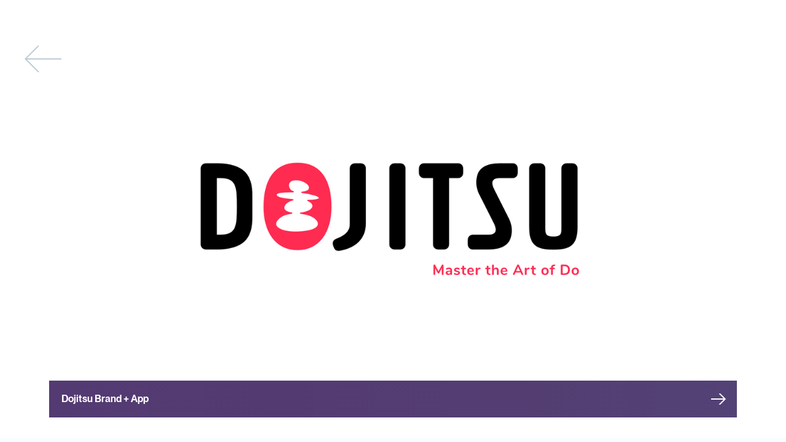

--- FILE ---
content_type: text/html
request_url: https://www.andreuosika.com/dojitsu
body_size: 2805
content:
<!DOCTYPE html><!-- Last Published: Fri Jun 14 2024 17:18:49 GMT+0000 (Coordinated Universal Time) --><html data-wf-domain="www.andreuosika.com" data-wf-page="62604c799e128a90db90a97f" data-wf-site="6254cf5295fa23811187e354"><head><meta charset="utf-8"/><title>Dojitsu Brand + App - Andreu Osika</title><meta content="Dojitsu Brand + App - Andreu Osika" property="og:title"/><meta content="Dojitsu Brand + App - Andreu Osika" property="twitter:title"/><meta content="width=device-width, initial-scale=1" name="viewport"/><link href="https://cdn.prod.website-files.com/6254cf5295fa23811187e354/css/andreuosika.webflow.22852dd12.css" rel="stylesheet" type="text/css"/><script type="text/javascript">!function(o,c){var n=c.documentElement,t=" w-mod-";n.className+=t+"js",("ontouchstart"in o||o.DocumentTouch&&c instanceof DocumentTouch)&&(n.className+=t+"touch")}(window,document);</script><link href="https://cdn.prod.website-files.com/6254cf5295fa23811187e354/63cdd9cecf939e4144ed798f_32x32.png" rel="shortcut icon" type="image/x-icon"/><link href="https://cdn.prod.website-files.com/6254cf5295fa23811187e354/63cdd9d3f329ee8510247237_256x256.png" rel="apple-touch-icon"/></head><body class="body_light_grey"><div class="grey_bar_colorform w-embed"><style>

.grey_bar_inner {
 opacity: .8;
}

.grey_bar_inner {
    background: linear-gradient(270deg, #2f3376, #280d4e, #2e0152, #9977ea);
    background-size: 600% 600%;

    -webkit-animation: AnimationName 15s ease infinite;
    -moz-animation: AnimationName 15s ease infinite;
    animation: AnimationName 15s ease infinite;
}

@-webkit-keyframes AnimationName {
    0%{background-position:0% 50%}
    50%{background-position:100% 50%}
    100%{background-position:0% 50%}
}
@-moz-keyframes AnimationName {
    0%{background-position:0% 50%}
    50%{background-position:100% 50%}
    100%{background-position:0% 50%}
}
@keyframes AnimationName {
    0%{background-position:0% 50%}
    50%{background-position:100% 50%}
    100%{background-position:0% 50%}
}

</style></div><div class="back_aro_outer_grey_back"><div class="back_aro_inner"><a href="/" class="back_aro_icon_grey_nu w-inline-block"><div class="back_aro_lite_grey_nu w-embed"><svg width="60" height="44" viewBox="0 0 60 44" fill="none" xmlns="http://www.w3.org/2000/svg">
<style type="text/css">
.back_aro_grey{fill:currentColor;}
</style>
<path class="back_aro_grey" fill-rule="evenodd" clip-rule="evenodd" d="M3.76551 20.9672L24.2327 0.5H21.4026L0 21.9026L21.5026 43.5172H24.3257L3.88155 22.968H60V20.9672H3.76551Z" fill="#5D6973"/>
</svg></div></a></div></div><div class="greybar_outer"><div class="grey_bar_inner"><div class="about_label"><div class="about_label_text">Dojitsu Brand + App</div></div><a href="/mercury-soul" class="grey_bar_button_whitefield_aro w-inline-block"><div class="aro_next_icon w-embed"><svg width="25" height="18" viewBox="0 0 25 18" fill="none" xmlns="http://www.w3.org/2000/svg">
<style type="text/css">
.thisaro{fill:currentColor;}
</style>
<path class="thisaro" d="M0.0493164 10V8H20.3828L12.3828 0H15.0493L24.0493 9L15.0493 18H12.3828L20.3828 10H0.0493164Z" fill="#FFFFFF"/>
</svg></div></a></div></div><div class="home_art_content_outer"><div class="home_art_content_inner"><div data-w-id="492e717d-378e-64b8-bf5d-6824dcdb58fe" class="art_box_first"><img src="https://cdn.prod.website-files.com/6254cf5295fa23811187e354/62619dfec22e84bf1107ed76_dojitsu_logo_01.png" loading="eager" sizes="(max-width: 479px) 92vw, (max-width: 767px) 95vw, (max-width: 991px) 72vw, 100vw" srcset="https://cdn.prod.website-files.com/6254cf5295fa23811187e354/62619dfec22e84bf1107ed76_dojitsu_logo_01-p-500.png 500w, https://cdn.prod.website-files.com/6254cf5295fa23811187e354/62619dfec22e84bf1107ed76_dojitsu_logo_01-p-800.png 800w, https://cdn.prod.website-files.com/6254cf5295fa23811187e354/62619dfec22e84bf1107ed76_dojitsu_logo_01-p-1080.png 1080w, https://cdn.prod.website-files.com/6254cf5295fa23811187e354/62619dfec22e84bf1107ed76_dojitsu_logo_01-p-1600.png 1600w, https://cdn.prod.website-files.com/6254cf5295fa23811187e354/62619dfec22e84bf1107ed76_dojitsu_logo_01-p-2000.png 2000w, https://cdn.prod.website-files.com/6254cf5295fa23811187e354/62619dfec22e84bf1107ed76_dojitsu_logo_01-p-2600.png 2600w, https://cdn.prod.website-files.com/6254cf5295fa23811187e354/62619dfec22e84bf1107ed76_dojitsu_logo_01.png 2800w" alt=""/></div><div data-w-id="33c30c38-5742-03c0-e0fc-2a3926d641b9" class="art_box_dojitsu"><div class="art_box_dojit_big_triple_inside"><div class="_440_right"><div class="_440_top"><img src="https://cdn.prod.website-files.com/6254cf5295fa23811187e354/62619dfd028429803f9a130e_dojitsu_logo_06.png" loading="lazy" sizes="(max-width: 479px) 29vw, (max-width: 767px) 30vw, (max-width: 991px) 23vw, 31vw" srcset="https://cdn.prod.website-files.com/6254cf5295fa23811187e354/62619dfd028429803f9a130e_dojitsu_logo_06-p-500.png 500w, https://cdn.prod.website-files.com/6254cf5295fa23811187e354/62619dfd028429803f9a130e_dojitsu_logo_06.png 618w" alt=""/></div><div class="_440_bottom"><img src="https://cdn.prod.website-files.com/6254cf5295fa23811187e354/62619dfd4d18c372475c9b54_dojitsu_logo_05.png" loading="lazy" sizes="(max-width: 479px) 29vw, (max-width: 767px) 30vw, (max-width: 991px) 23vw, 31vw" srcset="https://cdn.prod.website-files.com/6254cf5295fa23811187e354/62619dfd4d18c372475c9b54_dojitsu_logo_05-p-500.png 500w, https://cdn.prod.website-files.com/6254cf5295fa23811187e354/62619dfd4d18c372475c9b54_dojitsu_logo_05.png 618w" alt=""/></div></div><div class="_920_left"><img src="https://cdn.prod.website-files.com/6254cf5295fa23811187e354/62619dfe40e0c789117f6daa_dojitsu_logo_04.jpg" loading="lazy" sizes="(max-width: 479px) 60vw, (max-width: 767px) 62vw, (max-width: 991px) 47vw, 66vw" srcset="https://cdn.prod.website-files.com/6254cf5295fa23811187e354/62619dfe40e0c789117f6daa_dojitsu_logo_04-p-500.jpeg 500w, https://cdn.prod.website-files.com/6254cf5295fa23811187e354/62619dfe40e0c789117f6daa_dojitsu_logo_04-p-800.jpeg 800w, https://cdn.prod.website-files.com/6254cf5295fa23811187e354/62619dfe40e0c789117f6daa_dojitsu_logo_04-p-1080.jpeg 1080w, https://cdn.prod.website-files.com/6254cf5295fa23811187e354/62619dfe40e0c789117f6daa_dojitsu_logo_04.jpg 1294w" alt=""/></div></div></div><div class="art_box_dojitsu"><img src="https://cdn.prod.website-files.com/6254cf5295fa23811187e354/62619dfef74dbe38d8b6765c_dojitsu_logo_03.png" loading="lazy" sizes="(max-width: 479px) 92vw, (max-width: 767px) 95vw, (max-width: 991px) 72vw, 100vw" srcset="https://cdn.prod.website-files.com/6254cf5295fa23811187e354/62619dfef74dbe38d8b6765c_dojitsu_logo_03-p-500.png 500w, https://cdn.prod.website-files.com/6254cf5295fa23811187e354/62619dfef74dbe38d8b6765c_dojitsu_logo_03-p-800.png 800w, https://cdn.prod.website-files.com/6254cf5295fa23811187e354/62619dfef74dbe38d8b6765c_dojitsu_logo_03-p-1080.png 1080w, https://cdn.prod.website-files.com/6254cf5295fa23811187e354/62619dfef74dbe38d8b6765c_dojitsu_logo_03-p-1600.png 1600w, https://cdn.prod.website-files.com/6254cf5295fa23811187e354/62619dfef74dbe38d8b6765c_dojitsu_logo_03-p-2000.png 2000w, https://cdn.prod.website-files.com/6254cf5295fa23811187e354/62619dfef74dbe38d8b6765c_dojitsu_logo_03-p-2600.png 2600w, https://cdn.prod.website-files.com/6254cf5295fa23811187e354/62619dfef74dbe38d8b6765c_dojitsu_logo_03.png 2800w" alt=""/></div><div class="art_box_dojitsu"><img src="https://cdn.prod.website-files.com/6254cf5295fa23811187e354/62619dfeb6ffcf79b4b19008_dojitsu_logo_02.jpg" loading="lazy" sizes="(max-width: 479px) 92vw, (max-width: 767px) 95vw, (max-width: 991px) 72vw, 100vw" srcset="https://cdn.prod.website-files.com/6254cf5295fa23811187e354/62619dfeb6ffcf79b4b19008_dojitsu_logo_02-p-500.jpeg 500w, https://cdn.prod.website-files.com/6254cf5295fa23811187e354/62619dfeb6ffcf79b4b19008_dojitsu_logo_02-p-800.jpeg 800w, https://cdn.prod.website-files.com/6254cf5295fa23811187e354/62619dfeb6ffcf79b4b19008_dojitsu_logo_02-p-1080.jpeg 1080w, https://cdn.prod.website-files.com/6254cf5295fa23811187e354/62619dfeb6ffcf79b4b19008_dojitsu_logo_02-p-1600.jpeg 1600w, https://cdn.prod.website-files.com/6254cf5295fa23811187e354/62619dfeb6ffcf79b4b19008_dojitsu_logo_02-p-2000.jpeg 2000w, https://cdn.prod.website-files.com/6254cf5295fa23811187e354/62619dfeb6ffcf79b4b19008_dojitsu_logo_02-p-2600.jpeg 2600w, https://cdn.prod.website-files.com/6254cf5295fa23811187e354/62619dfeb6ffcf79b4b19008_dojitsu_logo_02.jpg 2800w" alt=""/></div><div class="art_box_dojit_triple"><div class="art_box_one"><img src="https://cdn.prod.website-files.com/6254cf5295fa23811187e354/62619c438aa15b47a2006153_dojitsu_app_icon_01.png" loading="lazy" sizes="(max-width: 479px) 29vw, (max-width: 767px) 30vw, (max-width: 991px) 23vw, 31vw" srcset="https://cdn.prod.website-files.com/6254cf5295fa23811187e354/62619c438aa15b47a2006153_dojitsu_app_icon_01-p-500.png 500w, https://cdn.prod.website-files.com/6254cf5295fa23811187e354/62619c438aa15b47a2006153_dojitsu_app_icon_01.png 618w" alt=""/></div><div class="art_box_one"><img src="https://cdn.prod.website-files.com/6254cf5295fa23811187e354/62619c431948128024826665_dojitsu_app_icon_02.png" loading="lazy" sizes="(max-width: 479px) 29vw, (max-width: 767px) 30vw, (max-width: 991px) 23vw, 31vw" srcset="https://cdn.prod.website-files.com/6254cf5295fa23811187e354/62619c431948128024826665_dojitsu_app_icon_02-p-500.png 500w, https://cdn.prod.website-files.com/6254cf5295fa23811187e354/62619c431948128024826665_dojitsu_app_icon_02.png 618w" alt=""/></div><div class="art_box_one"><img src="https://cdn.prod.website-files.com/6254cf5295fa23811187e354/62619c43fbcbcb4b05d3f3cd_dojitsu_app_icon_03.png" loading="lazy" sizes="(max-width: 479px) 29vw, (max-width: 767px) 30vw, (max-width: 991px) 23vw, 31vw" srcset="https://cdn.prod.website-files.com/6254cf5295fa23811187e354/62619c43fbcbcb4b05d3f3cd_dojitsu_app_icon_03-p-500.png 500w, https://cdn.prod.website-files.com/6254cf5295fa23811187e354/62619c43fbcbcb4b05d3f3cd_dojitsu_app_icon_03.png 618w" alt=""/></div></div><div class="art_box_dojitsu"><img src="https://cdn.prod.website-files.com/6254cf5295fa23811187e354/62605f358f514ac4da341ae3_dojitsu_01.png" loading="lazy" sizes="(max-width: 479px) 92vw, (max-width: 767px) 95vw, (max-width: 991px) 72vw, 100vw" srcset="https://cdn.prod.website-files.com/6254cf5295fa23811187e354/62605f358f514ac4da341ae3_dojitsu_01-p-500.png 500w, https://cdn.prod.website-files.com/6254cf5295fa23811187e354/62605f358f514ac4da341ae3_dojitsu_01-p-800.png 800w, https://cdn.prod.website-files.com/6254cf5295fa23811187e354/62605f358f514ac4da341ae3_dojitsu_01-p-1080.png 1080w, https://cdn.prod.website-files.com/6254cf5295fa23811187e354/62605f358f514ac4da341ae3_dojitsu_01-p-1600.png 1600w, https://cdn.prod.website-files.com/6254cf5295fa23811187e354/62605f358f514ac4da341ae3_dojitsu_01-p-2000.png 2000w, https://cdn.prod.website-files.com/6254cf5295fa23811187e354/62605f358f514ac4da341ae3_dojitsu_01-p-2600.png 2600w, https://cdn.prod.website-files.com/6254cf5295fa23811187e354/62605f358f514ac4da341ae3_dojitsu_01.png 2800w" alt=""/></div><div class="art_box_dojitsu"><img src="https://cdn.prod.website-files.com/6254cf5295fa23811187e354/62605f355c032d092da10b7f_dojitsu_02.png" loading="lazy" sizes="(max-width: 479px) 92vw, (max-width: 767px) 95vw, (max-width: 991px) 72vw, 100vw" srcset="https://cdn.prod.website-files.com/6254cf5295fa23811187e354/62605f355c032d092da10b7f_dojitsu_02-p-500.png 500w, https://cdn.prod.website-files.com/6254cf5295fa23811187e354/62605f355c032d092da10b7f_dojitsu_02-p-800.png 800w, https://cdn.prod.website-files.com/6254cf5295fa23811187e354/62605f355c032d092da10b7f_dojitsu_02-p-1080.png 1080w, https://cdn.prod.website-files.com/6254cf5295fa23811187e354/62605f355c032d092da10b7f_dojitsu_02-p-1600.png 1600w, https://cdn.prod.website-files.com/6254cf5295fa23811187e354/62605f355c032d092da10b7f_dojitsu_02-p-2000.png 2000w, https://cdn.prod.website-files.com/6254cf5295fa23811187e354/62605f355c032d092da10b7f_dojitsu_02-p-2600.png 2600w, https://cdn.prod.website-files.com/6254cf5295fa23811187e354/62605f355c032d092da10b7f_dojitsu_02.png 2800w" alt=""/></div><div data-w-id="684aa14d-2bc3-2c7d-199a-67981f120449" class="art_box_dojitsu_last"><img src="https://cdn.prod.website-files.com/6254cf5295fa23811187e354/62606207dc04964dea026cf2_dojitsu_03.png" loading="lazy" sizes="(max-width: 479px) 92vw, (max-width: 767px) 95vw, (max-width: 991px) 72vw, 100vw" srcset="https://cdn.prod.website-files.com/6254cf5295fa23811187e354/62606207dc04964dea026cf2_dojitsu_03-p-500.png 500w, https://cdn.prod.website-files.com/6254cf5295fa23811187e354/62606207dc04964dea026cf2_dojitsu_03-p-800.png 800w, https://cdn.prod.website-files.com/6254cf5295fa23811187e354/62606207dc04964dea026cf2_dojitsu_03-p-1080.png 1080w, https://cdn.prod.website-files.com/6254cf5295fa23811187e354/62606207dc04964dea026cf2_dojitsu_03-p-1600.png 1600w, https://cdn.prod.website-files.com/6254cf5295fa23811187e354/62606207dc04964dea026cf2_dojitsu_03-p-2000.png 2000w, https://cdn.prod.website-files.com/6254cf5295fa23811187e354/62606207dc04964dea026cf2_dojitsu_03-p-2600.png 2600w, https://cdn.prod.website-files.com/6254cf5295fa23811187e354/62606207dc04964dea026cf2_dojitsu_03.png 2800w" alt=""/></div><div data-w-id="2f37695b-9108-e0e1-c785-ed37333a97f7" style="opacity:0" class="project_info"><div class="project_info_left"><div class="light_grey_label_caps_project">DELIVERABLES</div><div class="info_left_box"><div class="role_text_dark">Naming<br/>Branding<br/>App Illustration<br/>App UXUI</div></div></div><div class="project_info_right"><div class="light_grey_label_caps_project">DETAILS</div><div class="project_text_dark">Dojitsu was a startup with the idea of crowdsourcing lists for any life task. For example, one could find lists for what to bring for a trip to Maui, creating a wildlife photography starter kit or what to bring to the DMV when applying for a drivers license. I partnered with startup founders and helped them create a unique name, brand identity and app uxui design.</div></div></div><div data-w-id="c3d85f3a-91b5-a67a-5272-58aa6014f9fb" style="opacity:0" class="project_info_mobile"><div class="project_info_left"><div class="light_grey_label_caps_project">DELIVERABLES</div><div class="info_left_box"><div class="role_text_dark">Naming<br/>Branding<br/>App Illustration<br/>App UXUI</div></div></div><div class="project_info_right_mobile"><div class="light_grey_label_caps_project">DETAILS</div><div class="project_text_dark">Dojitsu was a startup with the idea of crowdsourcing lists for any life task. For example, one could find lists for what to bring for a trip to Maui, creating a wildlife photography starter kit or what to bring to the DMV when applying for a drivers license. I partnered with startup founders and helped them create a unique name, brand identity and app uxui design.</div></div></div></div></div><script src="https://d3e54v103j8qbb.cloudfront.net/js/jquery-3.5.1.min.dc5e7f18c8.js?site=6254cf5295fa23811187e354" type="text/javascript" integrity="sha256-9/aliU8dGd2tb6OSsuzixeV4y/faTqgFtohetphbbj0=" crossorigin="anonymous"></script><script src="https://cdn.prod.website-files.com/6254cf5295fa23811187e354/js/webflow.3a5fb0a32.js" type="text/javascript"></script></body></html>

--- FILE ---
content_type: text/css
request_url: https://cdn.prod.website-files.com/6254cf5295fa23811187e354/css/andreuosika.webflow.22852dd12.css
body_size: 23333
content:
html {
  -webkit-text-size-adjust: 100%;
  -ms-text-size-adjust: 100%;
  font-family: sans-serif;
}

body {
  margin: 0;
}

article, aside, details, figcaption, figure, footer, header, hgroup, main, menu, nav, section, summary {
  display: block;
}

audio, canvas, progress, video {
  vertical-align: baseline;
  display: inline-block;
}

audio:not([controls]) {
  height: 0;
  display: none;
}

[hidden], template {
  display: none;
}

a {
  background-color: rgba(0, 0, 0, 0);
}

a:active, a:hover {
  outline: 0;
}

abbr[title] {
  border-bottom: 1px dotted;
}

b, strong {
  font-weight: bold;
}

dfn {
  font-style: italic;
}

h1 {
  margin: .67em 0;
  font-size: 2em;
}

mark {
  color: #000;
  background: #ff0;
}

small {
  font-size: 80%;
}

sub, sup {
  vertical-align: baseline;
  font-size: 75%;
  line-height: 0;
  position: relative;
}

sup {
  top: -.5em;
}

sub {
  bottom: -.25em;
}

img {
  border: 0;
}

svg:not(:root) {
  overflow: hidden;
}

hr {
  box-sizing: content-box;
  height: 0;
}

pre {
  overflow: auto;
}

code, kbd, pre, samp {
  font-family: monospace;
  font-size: 1em;
}

button, input, optgroup, select, textarea {
  color: inherit;
  font: inherit;
  margin: 0;
}

button {
  overflow: visible;
}

button, select {
  text-transform: none;
}

button, html input[type="button"], input[type="reset"] {
  -webkit-appearance: button;
  cursor: pointer;
}

button[disabled], html input[disabled] {
  cursor: default;
}

button::-moz-focus-inner, input::-moz-focus-inner {
  border: 0;
  padding: 0;
}

input {
  line-height: normal;
}

input[type="checkbox"], input[type="radio"] {
  box-sizing: border-box;
  padding: 0;
}

input[type="number"]::-webkit-inner-spin-button, input[type="number"]::-webkit-outer-spin-button {
  height: auto;
}

input[type="search"] {
  -webkit-appearance: none;
}

input[type="search"]::-webkit-search-cancel-button, input[type="search"]::-webkit-search-decoration {
  -webkit-appearance: none;
}

legend {
  border: 0;
  padding: 0;
}

textarea {
  overflow: auto;
}

optgroup {
  font-weight: bold;
}

table {
  border-collapse: collapse;
  border-spacing: 0;
}

td, th {
  padding: 0;
}

@font-face {
  font-family: webflow-icons;
  src: url("[data-uri]") format("truetype");
  font-weight: normal;
  font-style: normal;
}

[class^="w-icon-"], [class*=" w-icon-"] {
  speak: none;
  font-variant: normal;
  text-transform: none;
  -webkit-font-smoothing: antialiased;
  -moz-osx-font-smoothing: grayscale;
  font-style: normal;
  font-weight: normal;
  line-height: 1;
  font-family: webflow-icons !important;
}

.w-icon-slider-right:before {
  content: "";
}

.w-icon-slider-left:before {
  content: "";
}

.w-icon-nav-menu:before {
  content: "";
}

.w-icon-arrow-down:before, .w-icon-dropdown-toggle:before {
  content: "";
}

.w-icon-file-upload-remove:before {
  content: "";
}

.w-icon-file-upload-icon:before {
  content: "";
}

* {
  box-sizing: border-box;
}

html {
  height: 100%;
}

body {
  color: #333;
  background-color: #fff;
  min-height: 100%;
  margin: 0;
  font-family: Arial, sans-serif;
  font-size: 14px;
  line-height: 20px;
}

img {
  vertical-align: middle;
  max-width: 100%;
  display: inline-block;
}

html.w-mod-touch * {
  background-attachment: scroll !important;
}

.w-block {
  display: block;
}

.w-inline-block {
  max-width: 100%;
  display: inline-block;
}

.w-clearfix:before, .w-clearfix:after {
  content: " ";
  grid-area: 1 / 1 / 2 / 2;
  display: table;
}

.w-clearfix:after {
  clear: both;
}

.w-hidden {
  display: none;
}

.w-button {
  color: #fff;
  line-height: inherit;
  cursor: pointer;
  background-color: #3898ec;
  border: 0;
  border-radius: 0;
  padding: 9px 15px;
  text-decoration: none;
  display: inline-block;
}

input.w-button {
  -webkit-appearance: button;
}

html[data-w-dynpage] [data-w-cloak] {
  color: rgba(0, 0, 0, 0) !important;
}

.w-code-block {
  margin: unset;
}

pre.w-code-block code {
  all: inherit;
}

.w-webflow-badge, .w-webflow-badge * {
  z-index: auto;
  visibility: visible;
  box-sizing: border-box;
  float: none;
  clear: none;
  box-shadow: none;
  opacity: 1;
  direction: ltr;
  font-family: inherit;
  font-weight: inherit;
  color: inherit;
  font-size: inherit;
  line-height: inherit;
  font-style: inherit;
  font-variant: inherit;
  text-align: inherit;
  letter-spacing: inherit;
  -webkit-text-decoration: inherit;
  text-decoration: inherit;
  text-indent: 0;
  text-transform: inherit;
  text-shadow: none;
  font-smoothing: auto;
  vertical-align: baseline;
  cursor: inherit;
  white-space: inherit;
  word-break: normal;
  word-spacing: normal;
  word-wrap: normal;
  background: none;
  border: 0 rgba(0, 0, 0, 0);
  border-radius: 0;
  width: auto;
  min-width: 0;
  max-width: none;
  height: auto;
  min-height: 0;
  max-height: none;
  margin: 0;
  padding: 0;
  list-style-type: disc;
  transition: none;
  display: block;
  position: static;
  top: auto;
  bottom: auto;
  left: auto;
  right: auto;
  overflow: visible;
  transform: none;
}

.w-webflow-badge {
  white-space: nowrap;
  cursor: pointer;
  box-shadow: 0 0 0 1px rgba(0, 0, 0, .1), 0 1px 3px rgba(0, 0, 0, .1);
  visibility: visible !important;
  z-index: 2147483647 !important;
  color: #aaadb0 !important;
  opacity: 1 !important;
  background-color: #fff !important;
  border-radius: 3px !important;
  width: auto !important;
  height: auto !important;
  margin: 0 !important;
  padding: 6px !important;
  font-size: 12px !important;
  line-height: 14px !important;
  text-decoration: none !important;
  display: inline-block !important;
  position: fixed !important;
  top: auto !important;
  bottom: 12px !important;
  left: auto !important;
  right: 12px !important;
  overflow: visible !important;
  transform: none !important;
}

.w-webflow-badge > img {
  visibility: visible !important;
  opacity: 1 !important;
  vertical-align: middle !important;
  display: inline-block !important;
}

h1, h2, h3, h4, h5, h6 {
  margin-bottom: 10px;
  font-weight: bold;
}

h1 {
  margin-top: 20px;
  font-size: 38px;
  line-height: 44px;
}

h2 {
  margin-top: 20px;
  font-size: 32px;
  line-height: 36px;
}

h3 {
  margin-top: 20px;
  font-size: 24px;
  line-height: 30px;
}

h4 {
  margin-top: 10px;
  font-size: 18px;
  line-height: 24px;
}

h5 {
  margin-top: 10px;
  font-size: 14px;
  line-height: 20px;
}

h6 {
  margin-top: 10px;
  font-size: 12px;
  line-height: 18px;
}

p {
  margin-top: 0;
  margin-bottom: 10px;
}

blockquote {
  border-left: 5px solid #e2e2e2;
  margin: 0 0 10px;
  padding: 10px 20px;
  font-size: 18px;
  line-height: 22px;
}

figure {
  margin: 0 0 10px;
}

figcaption {
  text-align: center;
  margin-top: 5px;
}

ul, ol {
  margin-top: 0;
  margin-bottom: 10px;
  padding-left: 40px;
}

.w-list-unstyled {
  padding-left: 0;
  list-style: none;
}

.w-embed:before, .w-embed:after {
  content: " ";
  grid-area: 1 / 1 / 2 / 2;
  display: table;
}

.w-embed:after {
  clear: both;
}

.w-video {
  width: 100%;
  padding: 0;
  position: relative;
}

.w-video iframe, .w-video object, .w-video embed {
  border: none;
  width: 100%;
  height: 100%;
  position: absolute;
  top: 0;
  left: 0;
}

fieldset {
  border: 0;
  margin: 0;
  padding: 0;
}

button, [type="button"], [type="reset"] {
  cursor: pointer;
  -webkit-appearance: button;
  border: 0;
}

.w-form {
  margin: 0 0 15px;
}

.w-form-done {
  text-align: center;
  background-color: #ddd;
  padding: 20px;
  display: none;
}

.w-form-fail {
  background-color: #ffdede;
  margin-top: 10px;
  padding: 10px;
  display: none;
}

label {
  margin-bottom: 5px;
  font-weight: bold;
  display: block;
}

.w-input, .w-select {
  color: #333;
  vertical-align: middle;
  background-color: #fff;
  border: 1px solid #ccc;
  width: 100%;
  height: 38px;
  margin-bottom: 10px;
  padding: 8px 12px;
  font-size: 14px;
  line-height: 1.42857;
  display: block;
}

.w-input:-moz-placeholder, .w-select:-moz-placeholder {
  color: #999;
}

.w-input::-moz-placeholder, .w-select::-moz-placeholder {
  color: #999;
  opacity: 1;
}

.w-input::-webkit-input-placeholder, .w-select::-webkit-input-placeholder {
  color: #999;
}

.w-input:focus, .w-select:focus {
  border-color: #3898ec;
  outline: 0;
}

.w-input[disabled], .w-select[disabled], .w-input[readonly], .w-select[readonly], fieldset[disabled] .w-input, fieldset[disabled] .w-select {
  cursor: not-allowed;
}

.w-input[disabled]:not(.w-input-disabled), .w-select[disabled]:not(.w-input-disabled), .w-input[readonly], .w-select[readonly], fieldset[disabled]:not(.w-input-disabled) .w-input, fieldset[disabled]:not(.w-input-disabled) .w-select {
  background-color: #eee;
}

textarea.w-input, textarea.w-select {
  height: auto;
}

.w-select {
  background-color: #f3f3f3;
}

.w-select[multiple] {
  height: auto;
}

.w-form-label {
  cursor: pointer;
  margin-bottom: 0;
  font-weight: normal;
  display: inline-block;
}

.w-radio {
  margin-bottom: 5px;
  padding-left: 20px;
  display: block;
}

.w-radio:before, .w-radio:after {
  content: " ";
  grid-area: 1 / 1 / 2 / 2;
  display: table;
}

.w-radio:after {
  clear: both;
}

.w-radio-input {
  float: left;
  margin: 3px 0 0 -20px;
  line-height: normal;
}

.w-file-upload {
  margin-bottom: 10px;
  display: block;
}

.w-file-upload-input {
  opacity: 0;
  z-index: -100;
  width: .1px;
  height: .1px;
  position: absolute;
  overflow: hidden;
}

.w-file-upload-default, .w-file-upload-uploading, .w-file-upload-success {
  color: #333;
  display: inline-block;
}

.w-file-upload-error {
  margin-top: 10px;
  display: block;
}

.w-file-upload-default.w-hidden, .w-file-upload-uploading.w-hidden, .w-file-upload-error.w-hidden, .w-file-upload-success.w-hidden {
  display: none;
}

.w-file-upload-uploading-btn {
  cursor: pointer;
  background-color: #fafafa;
  border: 1px solid #ccc;
  margin: 0;
  padding: 8px 12px;
  font-size: 14px;
  font-weight: normal;
  display: flex;
}

.w-file-upload-file {
  background-color: #fafafa;
  border: 1px solid #ccc;
  flex-grow: 1;
  justify-content: space-between;
  margin: 0;
  padding: 8px 9px 8px 11px;
  display: flex;
}

.w-file-upload-file-name {
  font-size: 14px;
  font-weight: normal;
  display: block;
}

.w-file-remove-link {
  cursor: pointer;
  width: auto;
  height: auto;
  margin-top: 3px;
  margin-left: 10px;
  padding: 3px;
  display: block;
}

.w-icon-file-upload-remove {
  margin: auto;
  font-size: 10px;
}

.w-file-upload-error-msg {
  color: #ea384c;
  padding: 2px 0;
  display: inline-block;
}

.w-file-upload-info {
  padding: 0 12px;
  line-height: 38px;
  display: inline-block;
}

.w-file-upload-label {
  cursor: pointer;
  background-color: #fafafa;
  border: 1px solid #ccc;
  margin: 0;
  padding: 8px 12px;
  font-size: 14px;
  font-weight: normal;
  display: inline-block;
}

.w-icon-file-upload-icon, .w-icon-file-upload-uploading {
  width: 20px;
  margin-right: 8px;
  display: inline-block;
}

.w-icon-file-upload-uploading {
  height: 20px;
}

.w-container {
  max-width: 940px;
  margin-left: auto;
  margin-right: auto;
}

.w-container:before, .w-container:after {
  content: " ";
  grid-area: 1 / 1 / 2 / 2;
  display: table;
}

.w-container:after {
  clear: both;
}

.w-container .w-row {
  margin-left: -10px;
  margin-right: -10px;
}

.w-row:before, .w-row:after {
  content: " ";
  grid-area: 1 / 1 / 2 / 2;
  display: table;
}

.w-row:after {
  clear: both;
}

.w-row .w-row {
  margin-left: 0;
  margin-right: 0;
}

.w-col {
  float: left;
  width: 100%;
  min-height: 1px;
  padding-left: 10px;
  padding-right: 10px;
  position: relative;
}

.w-col .w-col {
  padding-left: 0;
  padding-right: 0;
}

.w-col-1 {
  width: 8.33333%;
}

.w-col-2 {
  width: 16.6667%;
}

.w-col-3 {
  width: 25%;
}

.w-col-4 {
  width: 33.3333%;
}

.w-col-5 {
  width: 41.6667%;
}

.w-col-6 {
  width: 50%;
}

.w-col-7 {
  width: 58.3333%;
}

.w-col-8 {
  width: 66.6667%;
}

.w-col-9 {
  width: 75%;
}

.w-col-10 {
  width: 83.3333%;
}

.w-col-11 {
  width: 91.6667%;
}

.w-col-12 {
  width: 100%;
}

.w-hidden-main {
  display: none !important;
}

@media screen and (max-width: 991px) {
  .w-container {
    max-width: 728px;
  }

  .w-hidden-main {
    display: inherit !important;
  }

  .w-hidden-medium {
    display: none !important;
  }

  .w-col-medium-1 {
    width: 8.33333%;
  }

  .w-col-medium-2 {
    width: 16.6667%;
  }

  .w-col-medium-3 {
    width: 25%;
  }

  .w-col-medium-4 {
    width: 33.3333%;
  }

  .w-col-medium-5 {
    width: 41.6667%;
  }

  .w-col-medium-6 {
    width: 50%;
  }

  .w-col-medium-7 {
    width: 58.3333%;
  }

  .w-col-medium-8 {
    width: 66.6667%;
  }

  .w-col-medium-9 {
    width: 75%;
  }

  .w-col-medium-10 {
    width: 83.3333%;
  }

  .w-col-medium-11 {
    width: 91.6667%;
  }

  .w-col-medium-12 {
    width: 100%;
  }

  .w-col-stack {
    width: 100%;
    left: auto;
    right: auto;
  }
}

@media screen and (max-width: 767px) {
  .w-hidden-main, .w-hidden-medium {
    display: inherit !important;
  }

  .w-hidden-small {
    display: none !important;
  }

  .w-row, .w-container .w-row {
    margin-left: 0;
    margin-right: 0;
  }

  .w-col {
    width: 100%;
    left: auto;
    right: auto;
  }

  .w-col-small-1 {
    width: 8.33333%;
  }

  .w-col-small-2 {
    width: 16.6667%;
  }

  .w-col-small-3 {
    width: 25%;
  }

  .w-col-small-4 {
    width: 33.3333%;
  }

  .w-col-small-5 {
    width: 41.6667%;
  }

  .w-col-small-6 {
    width: 50%;
  }

  .w-col-small-7 {
    width: 58.3333%;
  }

  .w-col-small-8 {
    width: 66.6667%;
  }

  .w-col-small-9 {
    width: 75%;
  }

  .w-col-small-10 {
    width: 83.3333%;
  }

  .w-col-small-11 {
    width: 91.6667%;
  }

  .w-col-small-12 {
    width: 100%;
  }
}

@media screen and (max-width: 479px) {
  .w-container {
    max-width: none;
  }

  .w-hidden-main, .w-hidden-medium, .w-hidden-small {
    display: inherit !important;
  }

  .w-hidden-tiny {
    display: none !important;
  }

  .w-col {
    width: 100%;
  }

  .w-col-tiny-1 {
    width: 8.33333%;
  }

  .w-col-tiny-2 {
    width: 16.6667%;
  }

  .w-col-tiny-3 {
    width: 25%;
  }

  .w-col-tiny-4 {
    width: 33.3333%;
  }

  .w-col-tiny-5 {
    width: 41.6667%;
  }

  .w-col-tiny-6 {
    width: 50%;
  }

  .w-col-tiny-7 {
    width: 58.3333%;
  }

  .w-col-tiny-8 {
    width: 66.6667%;
  }

  .w-col-tiny-9 {
    width: 75%;
  }

  .w-col-tiny-10 {
    width: 83.3333%;
  }

  .w-col-tiny-11 {
    width: 91.6667%;
  }

  .w-col-tiny-12 {
    width: 100%;
  }
}

.w-widget {
  position: relative;
}

.w-widget-map {
  width: 100%;
  height: 400px;
}

.w-widget-map label {
  width: auto;
  display: inline;
}

.w-widget-map img {
  max-width: inherit;
}

.w-widget-map .gm-style-iw {
  text-align: center;
}

.w-widget-map .gm-style-iw > button {
  display: none !important;
}

.w-widget-twitter {
  overflow: hidden;
}

.w-widget-twitter-count-shim {
  vertical-align: top;
  text-align: center;
  background: #fff;
  border: 1px solid #758696;
  border-radius: 3px;
  width: 28px;
  height: 20px;
  display: inline-block;
  position: relative;
}

.w-widget-twitter-count-shim * {
  pointer-events: none;
  -webkit-user-select: none;
  -ms-user-select: none;
  user-select: none;
}

.w-widget-twitter-count-shim .w-widget-twitter-count-inner {
  text-align: center;
  color: #999;
  font-family: serif;
  font-size: 15px;
  line-height: 12px;
  position: relative;
}

.w-widget-twitter-count-shim .w-widget-twitter-count-clear {
  display: block;
  position: relative;
}

.w-widget-twitter-count-shim.w--large {
  width: 36px;
  height: 28px;
}

.w-widget-twitter-count-shim.w--large .w-widget-twitter-count-inner {
  font-size: 18px;
  line-height: 18px;
}

.w-widget-twitter-count-shim:not(.w--vertical) {
  margin-left: 5px;
  margin-right: 8px;
}

.w-widget-twitter-count-shim:not(.w--vertical).w--large {
  margin-left: 6px;
}

.w-widget-twitter-count-shim:not(.w--vertical):before, .w-widget-twitter-count-shim:not(.w--vertical):after {
  content: " ";
  pointer-events: none;
  border: solid rgba(0, 0, 0, 0);
  width: 0;
  height: 0;
  position: absolute;
  top: 50%;
  left: 0;
}

.w-widget-twitter-count-shim:not(.w--vertical):before {
  border-width: 4px;
  border-color: rgba(117, 134, 150, 0) #5d6c7b rgba(117, 134, 150, 0) rgba(117, 134, 150, 0);
  margin-top: -4px;
  margin-left: -9px;
}

.w-widget-twitter-count-shim:not(.w--vertical).w--large:before {
  border-width: 5px;
  margin-top: -5px;
  margin-left: -10px;
}

.w-widget-twitter-count-shim:not(.w--vertical):after {
  border-width: 4px;
  border-color: rgba(255, 255, 255, 0) #fff rgba(255, 255, 255, 0) rgba(255, 255, 255, 0);
  margin-top: -4px;
  margin-left: -8px;
}

.w-widget-twitter-count-shim:not(.w--vertical).w--large:after {
  border-width: 5px;
  margin-top: -5px;
  margin-left: -9px;
}

.w-widget-twitter-count-shim.w--vertical {
  width: 61px;
  height: 33px;
  margin-bottom: 8px;
}

.w-widget-twitter-count-shim.w--vertical:before, .w-widget-twitter-count-shim.w--vertical:after {
  content: " ";
  pointer-events: none;
  border: solid rgba(0, 0, 0, 0);
  width: 0;
  height: 0;
  position: absolute;
  top: 100%;
  left: 50%;
}

.w-widget-twitter-count-shim.w--vertical:before {
  border-width: 5px;
  border-color: #5d6c7b rgba(117, 134, 150, 0) rgba(117, 134, 150, 0);
  margin-left: -5px;
}

.w-widget-twitter-count-shim.w--vertical:after {
  border-width: 4px;
  border-color: #fff rgba(255, 255, 255, 0) rgba(255, 255, 255, 0);
  margin-left: -4px;
}

.w-widget-twitter-count-shim.w--vertical .w-widget-twitter-count-inner {
  font-size: 18px;
  line-height: 22px;
}

.w-widget-twitter-count-shim.w--vertical.w--large {
  width: 76px;
}

.w-background-video {
  color: #fff;
  height: 500px;
  position: relative;
  overflow: hidden;
}

.w-background-video > video {
  object-fit: cover;
  z-index: -100;
  background-position: 50%;
  background-size: cover;
  width: 100%;
  height: 100%;
  margin: auto;
  position: absolute;
  top: -100%;
  bottom: -100%;
  left: -100%;
  right: -100%;
}

.w-background-video > video::-webkit-media-controls-start-playback-button {
  -webkit-appearance: none;
  display: none !important;
}

.w-background-video--control {
  background-color: rgba(0, 0, 0, 0);
  padding: 0;
  position: absolute;
  bottom: 1em;
  right: 1em;
}

.w-background-video--control > [hidden] {
  display: none !important;
}

.w-slider {
  text-align: center;
  clear: both;
  -webkit-tap-highlight-color: rgba(0, 0, 0, 0);
  tap-highlight-color: rgba(0, 0, 0, 0);
  background: #ddd;
  height: 300px;
  position: relative;
}

.w-slider-mask {
  z-index: 1;
  white-space: nowrap;
  height: 100%;
  display: block;
  position: relative;
  left: 0;
  right: 0;
  overflow: hidden;
}

.w-slide {
  vertical-align: top;
  white-space: normal;
  text-align: left;
  width: 100%;
  height: 100%;
  display: inline-block;
  position: relative;
}

.w-slider-nav {
  z-index: 2;
  text-align: center;
  -webkit-tap-highlight-color: rgba(0, 0, 0, 0);
  tap-highlight-color: rgba(0, 0, 0, 0);
  height: 40px;
  margin: auto;
  padding-top: 10px;
  position: absolute;
  top: auto;
  bottom: 0;
  left: 0;
  right: 0;
}

.w-slider-nav.w-round > div {
  border-radius: 100%;
}

.w-slider-nav.w-num > div {
  font-size: inherit;
  line-height: inherit;
  width: auto;
  height: auto;
  padding: .2em .5em;
}

.w-slider-nav.w-shadow > div {
  box-shadow: 0 0 3px rgba(51, 51, 51, .4);
}

.w-slider-nav-invert {
  color: #fff;
}

.w-slider-nav-invert > div {
  background-color: rgba(34, 34, 34, .4);
}

.w-slider-nav-invert > div.w-active {
  background-color: #222;
}

.w-slider-dot {
  cursor: pointer;
  background-color: rgba(255, 255, 255, .4);
  width: 1em;
  height: 1em;
  margin: 0 3px .5em;
  transition: background-color .1s, color .1s;
  display: inline-block;
  position: relative;
}

.w-slider-dot.w-active {
  background-color: #fff;
}

.w-slider-dot:focus {
  outline: none;
  box-shadow: 0 0 0 2px #fff;
}

.w-slider-dot:focus.w-active {
  box-shadow: none;
}

.w-slider-arrow-left, .w-slider-arrow-right {
  cursor: pointer;
  color: #fff;
  -webkit-tap-highlight-color: rgba(0, 0, 0, 0);
  tap-highlight-color: rgba(0, 0, 0, 0);
  -webkit-user-select: none;
  -ms-user-select: none;
  user-select: none;
  width: 80px;
  margin: auto;
  font-size: 40px;
  position: absolute;
  top: 0;
  bottom: 0;
  left: 0;
  right: 0;
  overflow: hidden;
}

.w-slider-arrow-left [class^="w-icon-"], .w-slider-arrow-right [class^="w-icon-"], .w-slider-arrow-left [class*=" w-icon-"], .w-slider-arrow-right [class*=" w-icon-"] {
  position: absolute;
}

.w-slider-arrow-left:focus, .w-slider-arrow-right:focus {
  outline: 0;
}

.w-slider-arrow-left {
  z-index: 3;
  right: auto;
}

.w-slider-arrow-right {
  z-index: 4;
  left: auto;
}

.w-icon-slider-left, .w-icon-slider-right {
  width: 1em;
  height: 1em;
  margin: auto;
  top: 0;
  bottom: 0;
  left: 0;
  right: 0;
}

.w-slider-aria-label {
  clip: rect(0 0 0 0);
  border: 0;
  width: 1px;
  height: 1px;
  margin: -1px;
  padding: 0;
  position: absolute;
  overflow: hidden;
}

.w-slider-force-show {
  display: block !important;
}

.w-dropdown {
  text-align: left;
  z-index: 900;
  margin-left: auto;
  margin-right: auto;
  display: inline-block;
  position: relative;
}

.w-dropdown-btn, .w-dropdown-toggle, .w-dropdown-link {
  vertical-align: top;
  color: #222;
  text-align: left;
  white-space: nowrap;
  margin-left: auto;
  margin-right: auto;
  padding: 20px;
  text-decoration: none;
  position: relative;
}

.w-dropdown-toggle {
  -webkit-user-select: none;
  -ms-user-select: none;
  user-select: none;
  cursor: pointer;
  padding-right: 40px;
  display: inline-block;
}

.w-dropdown-toggle:focus {
  outline: 0;
}

.w-icon-dropdown-toggle {
  width: 1em;
  height: 1em;
  margin: auto 20px auto auto;
  position: absolute;
  top: 0;
  bottom: 0;
  right: 0;
}

.w-dropdown-list {
  background: #ddd;
  min-width: 100%;
  display: none;
  position: absolute;
}

.w-dropdown-list.w--open {
  display: block;
}

.w-dropdown-link {
  color: #222;
  padding: 10px 20px;
  display: block;
}

.w-dropdown-link.w--current {
  color: #0082f3;
}

.w-dropdown-link:focus {
  outline: 0;
}

@media screen and (max-width: 767px) {
  .w-nav-brand {
    padding-left: 10px;
  }
}

.w-lightbox-backdrop {
  cursor: auto;
  letter-spacing: normal;
  text-indent: 0;
  text-shadow: none;
  text-transform: none;
  visibility: visible;
  white-space: normal;
  word-break: normal;
  word-spacing: normal;
  word-wrap: normal;
  color: #fff;
  text-align: center;
  z-index: 2000;
  opacity: 0;
  -webkit-user-select: none;
  -moz-user-select: none;
  -webkit-tap-highlight-color: transparent;
  background: rgba(0, 0, 0, .9);
  outline: 0;
  font-family: Helvetica Neue, Helvetica, Ubuntu, Segoe UI, Verdana, sans-serif;
  font-size: 17px;
  font-style: normal;
  font-weight: 300;
  line-height: 1.2;
  list-style: disc;
  position: fixed;
  top: 0;
  bottom: 0;
  left: 0;
  right: 0;
  -webkit-transform: translate(0);
}

.w-lightbox-backdrop, .w-lightbox-container {
  -webkit-overflow-scrolling: touch;
  height: 100%;
  overflow: auto;
}

.w-lightbox-content {
  height: 100vh;
  position: relative;
  overflow: hidden;
}

.w-lightbox-view {
  opacity: 0;
  width: 100vw;
  height: 100vh;
  position: absolute;
}

.w-lightbox-view:before {
  content: "";
  height: 100vh;
}

.w-lightbox-group, .w-lightbox-group .w-lightbox-view, .w-lightbox-group .w-lightbox-view:before {
  height: 86vh;
}

.w-lightbox-frame, .w-lightbox-view:before {
  vertical-align: middle;
  display: inline-block;
}

.w-lightbox-figure {
  margin: 0;
  position: relative;
}

.w-lightbox-group .w-lightbox-figure {
  cursor: pointer;
}

.w-lightbox-img {
  width: auto;
  max-width: none;
  height: auto;
}

.w-lightbox-image {
  float: none;
  max-width: 100vw;
  max-height: 100vh;
  display: block;
}

.w-lightbox-group .w-lightbox-image {
  max-height: 86vh;
}

.w-lightbox-caption {
  text-align: left;
  text-overflow: ellipsis;
  white-space: nowrap;
  background: rgba(0, 0, 0, .4);
  padding: .5em 1em;
  position: absolute;
  bottom: 0;
  left: 0;
  right: 0;
  overflow: hidden;
}

.w-lightbox-embed {
  width: 100%;
  height: 100%;
  position: absolute;
  top: 0;
  bottom: 0;
  left: 0;
  right: 0;
}

.w-lightbox-control {
  cursor: pointer;
  background-position: center;
  background-repeat: no-repeat;
  background-size: 24px;
  width: 4em;
  transition: all .3s;
  position: absolute;
  top: 0;
}

.w-lightbox-left {
  background-image: url("[data-uri]");
  display: none;
  bottom: 0;
  left: 0;
}

.w-lightbox-right {
  background-image: url("[data-uri]");
  display: none;
  bottom: 0;
  right: 0;
}

.w-lightbox-close {
  background-image: url("[data-uri]");
  background-size: 18px;
  height: 2.6em;
  right: 0;
}

.w-lightbox-strip {
  white-space: nowrap;
  padding: 0 1vh;
  line-height: 0;
  position: absolute;
  bottom: 0;
  left: 0;
  right: 0;
  overflow-x: auto;
  overflow-y: hidden;
}

.w-lightbox-item {
  box-sizing: content-box;
  cursor: pointer;
  width: 10vh;
  padding: 2vh 1vh;
  display: inline-block;
  -webkit-transform: translate3d(0, 0, 0);
}

.w-lightbox-active {
  opacity: .3;
}

.w-lightbox-thumbnail {
  background: #222;
  height: 10vh;
  position: relative;
  overflow: hidden;
}

.w-lightbox-thumbnail-image {
  position: absolute;
  top: 0;
  left: 0;
}

.w-lightbox-thumbnail .w-lightbox-tall {
  width: 100%;
  top: 50%;
  transform: translate(0, -50%);
}

.w-lightbox-thumbnail .w-lightbox-wide {
  height: 100%;
  left: 50%;
  transform: translate(-50%);
}

.w-lightbox-spinner {
  box-sizing: border-box;
  border: 5px solid rgba(0, 0, 0, .4);
  border-radius: 50%;
  width: 40px;
  height: 40px;
  margin-top: -20px;
  margin-left: -20px;
  animation: .8s linear infinite spin;
  position: absolute;
  top: 50%;
  left: 50%;
}

.w-lightbox-spinner:after {
  content: "";
  border: 3px solid rgba(0, 0, 0, 0);
  border-bottom-color: #fff;
  border-radius: 50%;
  position: absolute;
  top: -4px;
  bottom: -4px;
  left: -4px;
  right: -4px;
}

.w-lightbox-hide {
  display: none;
}

.w-lightbox-noscroll {
  overflow: hidden;
}

@media (min-width: 768px) {
  .w-lightbox-content {
    height: 96vh;
    margin-top: 2vh;
  }

  .w-lightbox-view, .w-lightbox-view:before {
    height: 96vh;
  }

  .w-lightbox-group, .w-lightbox-group .w-lightbox-view, .w-lightbox-group .w-lightbox-view:before {
    height: 84vh;
  }

  .w-lightbox-image {
    max-width: 96vw;
    max-height: 96vh;
  }

  .w-lightbox-group .w-lightbox-image {
    max-width: 82.3vw;
    max-height: 84vh;
  }

  .w-lightbox-left, .w-lightbox-right {
    opacity: .5;
    display: block;
  }

  .w-lightbox-close {
    opacity: .8;
  }

  .w-lightbox-control:hover {
    opacity: 1;
  }
}

.w-lightbox-inactive, .w-lightbox-inactive:hover {
  opacity: 0;
}

.w-richtext:before, .w-richtext:after {
  content: " ";
  grid-area: 1 / 1 / 2 / 2;
  display: table;
}

.w-richtext:after {
  clear: both;
}

.w-richtext[contenteditable="true"]:before, .w-richtext[contenteditable="true"]:after {
  white-space: initial;
}

.w-richtext ol, .w-richtext ul {
  overflow: hidden;
}

.w-richtext .w-richtext-figure-selected.w-richtext-figure-type-video div:after, .w-richtext .w-richtext-figure-selected[data-rt-type="video"] div:after, .w-richtext .w-richtext-figure-selected.w-richtext-figure-type-image div, .w-richtext .w-richtext-figure-selected[data-rt-type="image"] div {
  outline: 2px solid #2895f7;
}

.w-richtext figure.w-richtext-figure-type-video > div:after, .w-richtext figure[data-rt-type="video"] > div:after {
  content: "";
  display: none;
  position: absolute;
  top: 0;
  bottom: 0;
  left: 0;
  right: 0;
}

.w-richtext figure {
  max-width: 60%;
  position: relative;
}

.w-richtext figure > div:before {
  cursor: default !important;
}

.w-richtext figure img {
  width: 100%;
}

.w-richtext figure figcaption.w-richtext-figcaption-placeholder {
  opacity: .6;
}

.w-richtext figure div {
  color: rgba(0, 0, 0, 0);
  font-size: 0;
}

.w-richtext figure.w-richtext-figure-type-image, .w-richtext figure[data-rt-type="image"] {
  display: table;
}

.w-richtext figure.w-richtext-figure-type-image > div, .w-richtext figure[data-rt-type="image"] > div {
  display: inline-block;
}

.w-richtext figure.w-richtext-figure-type-image > figcaption, .w-richtext figure[data-rt-type="image"] > figcaption {
  caption-side: bottom;
  display: table-caption;
}

.w-richtext figure.w-richtext-figure-type-video, .w-richtext figure[data-rt-type="video"] {
  width: 60%;
  height: 0;
}

.w-richtext figure.w-richtext-figure-type-video iframe, .w-richtext figure[data-rt-type="video"] iframe {
  width: 100%;
  height: 100%;
  position: absolute;
  top: 0;
  left: 0;
}

.w-richtext figure.w-richtext-figure-type-video > div, .w-richtext figure[data-rt-type="video"] > div {
  width: 100%;
}

.w-richtext figure.w-richtext-align-center {
  clear: both;
  margin-left: auto;
  margin-right: auto;
}

.w-richtext figure.w-richtext-align-center.w-richtext-figure-type-image > div, .w-richtext figure.w-richtext-align-center[data-rt-type="image"] > div {
  max-width: 100%;
}

.w-richtext figure.w-richtext-align-normal {
  clear: both;
}

.w-richtext figure.w-richtext-align-fullwidth {
  text-align: center;
  clear: both;
  width: 100%;
  max-width: 100%;
  margin-left: auto;
  margin-right: auto;
  display: block;
}

.w-richtext figure.w-richtext-align-fullwidth > div {
  padding-bottom: inherit;
  display: inline-block;
}

.w-richtext figure.w-richtext-align-fullwidth > figcaption {
  display: block;
}

.w-richtext figure.w-richtext-align-floatleft {
  float: left;
  clear: none;
  margin-right: 15px;
}

.w-richtext figure.w-richtext-align-floatright {
  float: right;
  clear: none;
  margin-left: 15px;
}

.w-nav {
  z-index: 1000;
  background: #ddd;
  position: relative;
}

.w-nav:before, .w-nav:after {
  content: " ";
  grid-area: 1 / 1 / 2 / 2;
  display: table;
}

.w-nav:after {
  clear: both;
}

.w-nav-brand {
  float: left;
  color: #333;
  text-decoration: none;
  position: relative;
}

.w-nav-link {
  vertical-align: top;
  color: #222;
  text-align: left;
  margin-left: auto;
  margin-right: auto;
  padding: 20px;
  text-decoration: none;
  display: inline-block;
  position: relative;
}

.w-nav-link.w--current {
  color: #0082f3;
}

.w-nav-menu {
  float: right;
  position: relative;
}

[data-nav-menu-open] {
  text-align: center;
  background: #c8c8c8;
  min-width: 200px;
  position: absolute;
  top: 100%;
  left: 0;
  right: 0;
  overflow: visible;
  display: block !important;
}

.w--nav-link-open {
  display: block;
  position: relative;
}

.w-nav-overlay {
  width: 100%;
  display: none;
  position: absolute;
  top: 100%;
  left: 0;
  right: 0;
  overflow: hidden;
}

.w-nav-overlay [data-nav-menu-open] {
  top: 0;
}

.w-nav[data-animation="over-left"] .w-nav-overlay {
  width: auto;
}

.w-nav[data-animation="over-left"] .w-nav-overlay, .w-nav[data-animation="over-left"] [data-nav-menu-open] {
  z-index: 1;
  top: 0;
  right: auto;
}

.w-nav[data-animation="over-right"] .w-nav-overlay {
  width: auto;
}

.w-nav[data-animation="over-right"] .w-nav-overlay, .w-nav[data-animation="over-right"] [data-nav-menu-open] {
  z-index: 1;
  top: 0;
  left: auto;
}

.w-nav-button {
  float: right;
  cursor: pointer;
  -webkit-tap-highlight-color: rgba(0, 0, 0, 0);
  tap-highlight-color: rgba(0, 0, 0, 0);
  -webkit-user-select: none;
  -ms-user-select: none;
  user-select: none;
  padding: 18px;
  font-size: 24px;
  display: none;
  position: relative;
}

.w-nav-button:focus {
  outline: 0;
}

.w-nav-button.w--open {
  color: #fff;
  background-color: #c8c8c8;
}

.w-nav[data-collapse="all"] .w-nav-menu {
  display: none;
}

.w-nav[data-collapse="all"] .w-nav-button, .w--nav-dropdown-open, .w--nav-dropdown-toggle-open {
  display: block;
}

.w--nav-dropdown-list-open {
  position: static;
}

@media screen and (max-width: 991px) {
  .w-nav[data-collapse="medium"] .w-nav-menu {
    display: none;
  }

  .w-nav[data-collapse="medium"] .w-nav-button {
    display: block;
  }
}

@media screen and (max-width: 767px) {
  .w-nav[data-collapse="small"] .w-nav-menu {
    display: none;
  }

  .w-nav[data-collapse="small"] .w-nav-button {
    display: block;
  }

  .w-nav-brand {
    padding-left: 10px;
  }
}

@media screen and (max-width: 479px) {
  .w-nav[data-collapse="tiny"] .w-nav-menu {
    display: none;
  }

  .w-nav[data-collapse="tiny"] .w-nav-button {
    display: block;
  }
}

.w-tabs {
  position: relative;
}

.w-tabs:before, .w-tabs:after {
  content: " ";
  grid-area: 1 / 1 / 2 / 2;
  display: table;
}

.w-tabs:after {
  clear: both;
}

.w-tab-menu {
  position: relative;
}

.w-tab-link {
  vertical-align: top;
  text-align: left;
  cursor: pointer;
  color: #222;
  background-color: #ddd;
  padding: 9px 30px;
  text-decoration: none;
  display: inline-block;
  position: relative;
}

.w-tab-link.w--current {
  background-color: #c8c8c8;
}

.w-tab-link:focus {
  outline: 0;
}

.w-tab-content {
  display: block;
  position: relative;
  overflow: hidden;
}

.w-tab-pane {
  display: none;
  position: relative;
}

.w--tab-active {
  display: block;
}

@media screen and (max-width: 479px) {
  .w-tab-link {
    display: block;
  }
}

.w-ix-emptyfix:after {
  content: "";
}

@keyframes spin {
  0% {
    transform: rotate(0);
  }

  100% {
    transform: rotate(360deg);
  }
}

.w-dyn-empty {
  background-color: #ddd;
  padding: 10px;
}

.w-dyn-hide, .w-dyn-bind-empty, .w-condition-invisible {
  display: none !important;
}

.wf-layout-layout {
  display: grid;
}

.w-code-component > * {
  width: 100%;
  height: 100%;
  position: absolute;
  top: 0;
  left: 0;
}

:root {
  --light-grey-version-2: #fafcff;
  --grey-2: #3b4752;
  --midnight-blue2: #2f3376;
  --grey-1: #162027;
  --grey-6: #becbd5;
  --sway: #9977ea;
  --grey-3: #5d6973;
  --white: white;
  --black-grey: #0b1014;
  --light-grey: #f8fcff;
  --grey-new-3: #536370;
  --dark-sway: #2e0152;
  --midnight-blue: #280d4e;
}

a {
  text-decoration: none;
}

.greybar_outer {
  z-index: 9998;
  color: #5d6973;
  background-color: rgba(0, 0, 0, 0);
  flex-direction: row;
  justify-content: center;
  align-items: center;
  width: 100%;
  height: 60px;
  margin-bottom: 40px;
  margin-left: 0;
  margin-right: 0;
  display: flex;
  position: fixed;
  top: auto;
  bottom: 0%;
  left: 0%;
  right: 0%;
}

.grey_bar_inner {
  opacity: 1;
  -webkit-text-fill-color: inherit;
  background-color: rgba(0, 0, 0, 0);
  background-clip: border-box;
  flex-direction: row;
  justify-content: space-between;
  align-items: flex-start;
  width: 100%;
  max-width: 1520px;
  height: 60px;
  margin-left: 80px;
  margin-right: 80px;
  display: flex;
}

.about_label {
  justify-content: space-between;
  align-items: center;
  height: 60px;
  margin-left: 20px;
  display: flex;
}

.about_label_text {
  color: #fff;
  font-family: Neue Montreal, sans-serif;
  font-size: 16px;
  font-style: normal;
  font-weight: 600;
}

.grey_bar_button {
  color: #fff;
  flex-direction: column;
  justify-content: center;
  align-items: center;
  width: 60px;
  height: 60px;
  text-decoration: none;
  transition: color .3s, background-color .3s;
  display: flex;
}

.grey_bar_button:hover {
  color: #9977ea;
  background-color: rgba(255, 255, 255, .08);
}

.grey_bar_button.w--current {
  transition-duration: .3s;
}

.plus_icon {
  align-items: flex-start;
  display: flex;
}

.body_light_grey {
  background-color: var(--light-grey-version-2);
  flex-direction: column;
  justify-content: flex-start;
  align-items: center;
  text-decoration: none;
  display: flex;
}

.back_aro_inner {
  background-color: rgba(0, 0, 0, 0);
  flex-direction: column;
  justify-content: center;
  align-items: center;
  width: 60px;
  height: 44px;
  margin-top: 0;
  margin-left: 40px;
  margin-right: 0;
  display: flex;
  position: static;
  top: 0%;
  bottom: auto;
  left: 0%;
  right: auto;
}

.body_black {
  background-color: #000;
  flex-direction: column;
  justify-content: flex-start;
  align-items: center;
  display: flex;
}

.content_outer {
  opacity: 1;
  background-color: rgba(0, 0, 0, 0);
  flex-direction: column;
  align-items: flex-start;
  width: auto;
  max-width: 1520px;
  height: auto;
  margin-left: 80px;
  margin-right: 80px;
  padding-left: 60px;
  padding-right: 60px;
  display: block;
  position: static;
}

.about_text_outer {
  flex-direction: column;
  align-items: flex-start;
  width: 100%;
  height: auto;
  margin-top: 140px;
  display: flex;
}

.about_text {
  color: #fff;
  width: 100%;
  height: auto;
  margin-bottom: 150px;
  font-family: Neue Montreal, sans-serif;
  font-size: 80px;
  font-weight: 100;
  line-height: 110px;
}

.grey_bar_button_about {
  color: #fff;
  flex-direction: column;
  justify-content: center;
  align-items: center;
  width: 60px;
  height: 60px;
  text-decoration: none;
  transition: color .3s, background-color .3s;
  display: flex;
}

.grey_bar_button_about:hover {
  color: #9977ea;
  background-color: rgba(255, 255, 255, .08);
}

.grey_bar_button_about.w--current {
  transition-duration: .3s;
}

.email_icon {
  opacity: 1;
  align-items: flex-start;
  display: flex;
}

.body_copy_link_one {
  text-decoration: none;
  transition: color .3s;
}

.body_copy_link_one:hover {
  color: #00fab5;
}

.italic_link_one {
  color: #fff;
  text-decoration: none;
  transition: color .3s;
}

.italic_link_one:hover {
  color: #9977ea;
}

.about_text_links_outer {
  margin-bottom: 20%;
}

.grey_label_caps {
  color: var(--grey-2);
  margin-bottom: 10px;
  font-family: Neue Montreal, sans-serif;
  font-size: 14px;
  font-weight: 600;
}

.list_of_links_outer {
  flex-direction: column;
  align-items: flex-start;
  width: 100%;
  height: auto;
  display: flex;
}

.big_link {
  color: #fff;
  width: auto;
  height: auto;
  font-family: Neue Montreal, sans-serif;
  font-size: 80px;
  font-style: italic;
  font-weight: 100;
  line-height: 110px;
  text-decoration: none;
  transition: color .3s;
}

.big_link:hover {
  color: #9977ea;
}

.about_text_mobile {
  color: #fff;
  width: 100%;
  height: auto;
  margin-bottom: 150px;
  font-family: Neue Montreal, sans-serif;
  font-size: 80px;
  font-weight: 100;
  line-height: 110px;
  display: none;
}

.about_text_links_outer_mobile {
  margin-bottom: 200px;
  display: none;
}

.big_link_mobile {
  color: #fff;
  width: auto;
  height: auto;
  font-family: Neue Montreal, sans-serif;
  font-size: 80px;
  font-style: italic;
  font-weight: 100;
  line-height: 110px;
  text-decoration: none;
  transition: color .3s;
}

.big_link_mobile:hover {
  color: #00fab5;
}

.home_text_outer {
  background-color: rgba(0, 0, 0, 0);
  flex-direction: column;
  justify-content: flex-start;
  align-items: flex-start;
  width: 100%;
  max-width: none;
  height: 2040px;
  margin-top: 0;
  margin-left: 0;
  margin-right: 0;
  display: flex;
  overflow: visible;
}

.homepage_content {
  background-color: rgba(0, 0, 0, 0);
  flex-direction: column;
  justify-content: flex-start;
  align-items: flex-start;
  width: 100%;
  max-width: 1680px;
  height: auto;
  margin-left: 0;
  margin-right: 0;
  padding-bottom: 150px;
  padding-left: 140px;
  padding-right: 140px;
  display: flex;
  position: static;
  overflow: hidden;
}

.home_text_inner {
  flex-direction: column;
  justify-content: flex-start;
  align-items: flex-start;
  margin-left: 0;
  display: flex;
  overflow: visible;
}

.menu_item {
  color: #fff;
  width: auto;
  height: auto;
  margin-bottom: 18px;
  padding-left: 5px;
  font-family: Neue Montreal, sans-serif;
  font-size: 80px;
  font-style: italic;
  font-weight: 100;
  line-height: 110px;
  transition: color .3s;
}

.menu_item:hover {
  color: #9977ea;
}

.home_art_content_inner {
  background-color: rgba(0, 0, 0, 0);
  flex-direction: column;
  justify-content: flex-start;
  align-items: center;
  width: 100%;
  max-width: 1400px;
  height: auto;
  margin-left: 0;
  margin-right: 0;
  display: flex;
}

.home_art_content_outer {
  opacity: 1;
  background-color: rgba(0, 0, 0, 0);
  flex-direction: column;
  justify-content: center;
  align-items: center;
  width: 100%;
  max-width: none;
  height: 100%;
  margin-left: 0;
  margin-right: 0;
  padding-left: 0;
  padding-right: 0;
  display: flex;
  position: static;
}

.muni_art_box {
  flex-direction: column;
  justify-content: center;
  align-items: center;
  width: 100%;
  display: flex;
}

.muni_art_box_photo {
  flex-direction: column;
  justify-content: center;
  align-items: center;
  width: 100%;
  margin-top: 20%;
  display: flex;
}

.body_home {
  object-fit: fill;
  background-color: #000;
  flex-direction: column;
  justify-content: flex-start;
  align-items: center;
  text-decoration: none;
  display: flex;
  overflow: visible;
}

.aro_next_icon {
  align-items: flex-start;
  display: flex;
}

.grey_bar_button_whitefield_aro {
  color: #fff;
  flex-direction: column;
  justify-content: center;
  align-items: center;
  width: 60px;
  height: 60px;
  text-decoration: none;
  transition: color .3s, background-color .3s;
  display: flex;
}

.grey_bar_button_whitefield_aro:hover {
  color: #9977ea;
  background-color: rgba(255, 255, 255, .08);
}

.grey_bar_button_whitefield_aro.w--current {
  transition-duration: .3s;
}

.homepage_menu_outer {
  flex-direction: column;
  flex: 1;
  justify-content: flex-start;
  align-items: flex-start;
  width: auto;
  display: flex;
  position: absolute;
}

.flex-vertical {
  flex-direction: column;
  justify-content: center;
  align-items: center;
  width: 100%;
  display: flex;
}

.flex-vertical.marquee-fix {
  justify-content: flex-start;
  align-items: flex-start;
  width: auto;
  height: auto;
  margin-top: 0;
}

.menu_item_last {
  color: #fff;
  width: auto;
  height: auto;
  margin-bottom: 0;
  font-family: Neue Montreal, sans-serif;
  font-size: 80px;
  font-style: italic;
  font-weight: 100;
  line-height: 110px;
  transition: color .3s;
}

.menu_item_last:hover {
  color: #9977ea;
}

.art_box_start {
  flex-direction: column;
  justify-content: center;
  align-items: center;
  width: 100%;
  max-width: 1400px;
  height: auto;
  margin-bottom: 20%;
  display: flex;
}

.art_box_uber {
  flex-direction: column;
  justify-content: center;
  align-items: center;
  width: 100%;
  margin-bottom: 20%;
  display: flex;
}

.art_box_uber_last {
  flex-direction: column;
  justify-content: center;
  align-items: center;
  width: 100%;
  margin-bottom: 0%;
  display: flex;
}

.back_aro_outer_grey_back {
  z-index: 2000;
  color: rgba(0, 0, 0, 0);
  align-items: flex-start;
  width: 100%;
  max-width: 1680px;
  height: auto;
  margin-top: 74px;
  display: block;
  position: fixed;
}

.back_aro_icon_grey_nu {
  color: rgba(0, 0, 0, 0);
  width: 60px;
  height: 44px;
  transition: color .3s;
}

.back_aro_icon_grey_nu:hover {
  color: #e70aac;
}

.back_aro_grey_nu {
  color: var(--midnight-blue2);
  width: 60px;
  height: 44px;
  transition: color .3s;
}

.back_aro_grey_nu:hover {
  color: #9977ea;
}

.art_box_muni {
  flex-direction: column;
  justify-content: center;
  align-items: center;
  width: 100%;
  margin-bottom: 20%;
  display: flex;
}

.art_box_muni_last {
  flex-direction: column;
  justify-content: center;
  align-items: center;
  width: 100%;
  margin-bottom: 0%;
  display: flex;
}

.menu_list {
  flex-direction: column;
  justify-content: flex-start;
  align-items: flex-start;
  margin-bottom: 0;
  padding-bottom: 0;
  display: flex;
  overflow: hidden;
}

.art_box_e2_quad {
  grid-column-gap: 2vw;
  grid-row-gap: 2vw;
  flex-direction: row;
  grid-template-rows: auto;
  grid-template-columns: 1fr 1fr;
  grid-auto-columns: 1fr;
  grid-auto-flow: row;
  align-content: start;
  justify-content: space-between;
  align-items: start;
  width: 100%;
  max-width: 1276px;
  height: 100%;
  margin-bottom: 20%;
  display: grid;
}

._1276 {
  max-width: 1276px;
}

.art_box_e2 {
  flex-direction: column;
  justify-content: flex-start;
  align-items: center;
  width: 100%;
  max-width: 1294px;
  height: 100%;
  margin-bottom: 20%;
  display: flex;
}

.art_box_one {
  width: 31.4286%;
  margin-right: 0;
}

.art_box_e2_double {
  grid-column-gap: 2vw;
  grid-row-gap: 2vw;
  flex-direction: row;
  grid-template-rows: auto;
  grid-template-columns: 1fr 1fr;
  grid-auto-columns: 1fr;
  justify-content: flex-start;
  align-items: flex-start;
  width: 100%;
  max-width: 1276px;
  height: 100%;
  margin-bottom: 20%;
  display: grid;
}

.grey_label_caps_project {
  color: var(--grey-2);
  margin-bottom: 10px;
  font-family: Neue Montreal, sans-serif;
  font-size: 14px;
  font-weight: 600;
}

.project_info {
  align-items: flex-start;
  margin-bottom: 20%;
  margin-left: 80px;
  margin-right: 80px;
  display: flex;
}

.project_info_left {
  width: 40%;
}

.project_info_right {
  width: 60%;
}

.role_text {
  color: #fff;
  font-family: Neue Montreal, sans-serif;
  font-size: 28px;
  font-style: normal;
  font-weight: 100;
  line-height: 50px;
}

.project_text {
  color: #fff;
  font-family: Neue Montreal, sans-serif;
  font-size: 28px;
  font-weight: 100;
  line-height: 50px;
}

.project_info_mobile {
  align-items: flex-start;
  margin-bottom: 20%;
  display: none;
}

.project_info_right_mobile {
  width: 60%;
}

.body_white {
  background-color: #fff;
  flex-direction: column;
  justify-content: flex-start;
  align-items: center;
  text-decoration: none;
  display: flex;
}

._1294 {
  background-color: #f8faf9;
  flex-direction: column;
  align-items: center;
  width: 100%;
  max-width: 1400px;
  display: flex;
}

.art_box_icons {
  grid-column-gap: 16px;
  grid-row-gap: 16px;
  flex-direction: row;
  grid-template-rows: auto auto;
  grid-template-columns: 920px;
  grid-auto-columns: .5fr;
  grid-auto-flow: column;
  justify-content: flex-start;
  align-items: flex-start;
  justify-items: start;
  width: 100%;
  max-width: 1400px;
  height: 100%;
  margin-bottom: 20%;
  display: flex;
}

.art_box_icons_triple {
  grid-column-gap: 0vw;
  grid-row-gap: 0vw;
  flex-direction: row;
  grid-template-rows: auto;
  grid-template-columns: 1fr 1fr 1fr;
  grid-auto-columns: 1fr;
  grid-auto-flow: column;
  align-content: start;
  justify-content: space-between;
  align-items: flex-start;
  justify-items: start;
  width: 100%;
  max-width: 1400px;
  height: 100%;
  margin-bottom: 20%;
  display: flex;
}

._920 {
  width: 65.7143%;
  max-width: 920px;
  margin-right: 0%;
}

._440 {
  flex-direction: column;
  justify-content: flex-start;
  align-items: center;
  width: 31.4286%;
  max-width: none;
  display: flex;
}

._440_top {
  width: auto;
  margin-bottom: 9.5%;
}

.art_box_icons_big_triple {
  grid-column-gap: 0px;
  grid-row-gap: 0px;
  flex-direction: row;
  grid-template-rows: auto auto;
  grid-template-columns: 920px;
  grid-auto-columns: .5fr;
  grid-auto-flow: column;
  justify-content: space-between;
  align-items: flex-start;
  justify-items: start;
  width: 100%;
  max-width: 1400px;
  height: auto;
  margin-bottom: 20%;
  display: flex;
}

._920_left {
  width: 65.7143%;
  max-width: none;
  margin-right: 0%;
}

._440_right {
  flex-direction: column;
  justify-content: flex-start;
  align-items: center;
  width: 31.4286%;
  max-width: none;
  margin-right: 0%;
  display: flex;
}

._440_top_two {
  width: auto;
  margin-bottom: 10.3%;
}

.art_box_icons_triple_last {
  grid-column-gap: 0vw;
  grid-row-gap: 0vw;
  flex-direction: row;
  grid-template-rows: auto;
  grid-template-columns: 1fr 1fr 1fr;
  grid-auto-columns: 1fr;
  grid-auto-flow: column;
  align-content: start;
  justify-content: space-between;
  align-items: start;
  justify-items: start;
  width: 100%;
  max-width: 1400px;
  height: 100%;
  margin-bottom: 20%;
  display: flex;
}

.art_box_logos_big_triple {
  grid-column-gap: 0px;
  grid-row-gap: 0px;
  flex-direction: row;
  grid-template-rows: auto auto;
  grid-template-columns: 920px;
  grid-auto-columns: .5fr;
  grid-auto-flow: column;
  justify-content: space-between;
  align-items: flex-start;
  justify-items: start;
  width: 100%;
  max-width: 1400px;
  height: auto;
  margin-bottom: 20%;
  display: flex;
}

.art_box_logos_big_triple_inside {
  grid-column-gap: 0px;
  grid-row-gap: 0px;
  flex-direction: row;
  grid-template-rows: auto auto;
  grid-template-columns: 920px;
  grid-auto-columns: .5fr;
  grid-auto-flow: column;
  justify-content: space-between;
  align-items: flex-start;
  justify-items: start;
  width: 100%;
  max-width: 1400px;
  height: auto;
  margin-bottom: 0%;
  display: flex;
}

.art_box_logos_triple, .art_box_logos_triple_last {
  grid-column-gap: 0vw;
  grid-row-gap: 0vw;
  flex-direction: row;
  grid-template-rows: auto;
  grid-template-columns: 1fr 1fr 1fr;
  grid-auto-columns: 1fr;
  grid-auto-flow: column;
  align-content: start;
  justify-content: space-between;
  align-items: start;
  justify-items: start;
  width: 100%;
  max-width: 1400px;
  height: 100%;
  margin-bottom: 20%;
  display: flex;
}

.baltik_outer {
  background-color: #f8faf9;
  flex-direction: column;
  justify-content: center;
  align-items: center;
  width: 100%;
  max-width: 1400px;
  height: auto;
  display: flex;
}

.baltik_inner {
  flex-direction: column;
  justify-content: center;
  align-items: center;
  width: auto;
  max-width: none;
  height: auto;
  display: flex;
}

.art_box_one_e2 {
  width: auto;
  margin-right: 0;
}

.art_box_dojitsu {
  flex-direction: column;
  justify-content: center;
  align-items: center;
  width: 100%;
  max-width: 1400px;
  margin-bottom: 20%;
  display: flex;
}

.art_box_dojit_triple {
  grid-column-gap: 0vw;
  grid-row-gap: 0vw;
  flex-direction: row;
  grid-template-rows: auto;
  grid-template-columns: 1fr 1fr 1fr;
  grid-auto-columns: 1fr;
  grid-auto-flow: column;
  align-content: start;
  justify-content: space-between;
  align-items: start;
  justify-items: start;
  width: 100%;
  max-width: 1400px;
  height: 100%;
  margin-bottom: 20%;
  display: flex;
}

.art_box_dojit_big_triple_inside {
  grid-column-gap: 0px;
  grid-row-gap: 0px;
  flex-direction: row;
  grid-template-rows: auto auto;
  grid-template-columns: 920px;
  grid-auto-columns: .5fr;
  grid-auto-flow: column;
  justify-content: space-between;
  align-items: flex-start;
  justify-items: start;
  width: 100%;
  max-width: 1400px;
  height: auto;
  margin-bottom: 0%;
  display: flex;
}

.role_text_dark {
  color: var(--grey-1);
  font-family: Neue Montreal, sans-serif;
  font-size: 28px;
  font-style: normal;
  font-weight: 100;
  line-height: 50px;
}

.project_text_dark {
  color: var(--grey-1);
  font-family: Neue Montreal, sans-serif;
  font-size: 28px;
  font-weight: 100;
  line-height: 50px;
}

.light_grey_label_caps_project {
  color: var(--grey-6);
  margin-bottom: 10px;
  font-family: Neue Montreal, sans-serif;
  font-size: 14px;
  font-weight: 600;
}

.art_box_dojitsu_last {
  flex-direction: column;
  justify-content: center;
  align-items: center;
  width: 100%;
  max-width: 1400px;
  margin-bottom: 10%;
  display: flex;
}

.art_box_ms, .art_box_ms_last_new {
  flex-direction: column;
  justify-content: center;
  align-items: center;
  width: 100%;
  max-width: 1400px;
  margin-bottom: 20%;
  display: flex;
}

.art_box_candeloo_triple_inside {
  grid-column-gap: 0px;
  grid-row-gap: 0px;
  flex-direction: row;
  grid-template-rows: auto auto;
  grid-template-columns: 920px;
  grid-auto-columns: .5fr;
  grid-auto-flow: column;
  justify-content: space-between;
  align-items: flex-start;
  justify-items: start;
  width: 100%;
  max-width: 1400px;
  height: auto;
  margin-bottom: 0%;
  display: flex;
}

.nokia_image_outer {
  grid-column-gap: 0vw;
  grid-row-gap: 0vw;
  flex-direction: row;
  grid-template-rows: auto;
  grid-template-columns: 1fr 1fr;
  grid-auto-columns: 1fr;
  grid-auto-flow: column;
  justify-content: space-between;
  width: 100%;
  margin-top: 0%;
  display: flex;
}

.nokia_image {
  width: 31.4286%;
  max-width: 618px;
}

.art_box_candeloo_triple_inside-copy {
  grid-column-gap: 0px;
  grid-row-gap: 0px;
  flex-direction: row;
  grid-template-rows: auto auto;
  grid-template-columns: 920px;
  grid-auto-columns: .5fr;
  grid-auto-flow: column;
  justify-content: space-between;
  align-items: flex-start;
  justify-items: start;
  width: 100%;
  max-width: 1400px;
  height: auto;
  margin-bottom: 0%;
  display: flex;
}

.art_box_nokia_big_triple {
  grid-column-gap: 0px;
  grid-row-gap: 0px;
  flex-direction: row;
  grid-template-rows: auto auto;
  grid-template-columns: 920px;
  grid-auto-columns: .5fr;
  grid-auto-flow: column;
  justify-content: space-between;
  align-items: flex-start;
  justify-items: start;
  width: 100%;
  max-width: 1400px;
  height: auto;
  margin-bottom: 20%;
  display: flex;
}

.art_box_first {
  flex-direction: column;
  justify-content: center;
  align-items: center;
  width: 100%;
  height: auto;
  margin-bottom: 20%;
  display: flex;
}

.art_box_yahoo {
  flex-direction: column;
  justify-content: center;
  align-items: center;
  width: 100%;
  margin-bottom: 20%;
  display: flex;
}

.art_box_cargill, .art_box_cargill_start, .art_box_candeloo, .art_box_logos, .art_box_nokia {
  flex-direction: column;
  justify-content: center;
  align-items: center;
  width: 100%;
  height: auto;
  margin-bottom: 20%;
  display: flex;
}

.art_box_baltik_quad {
  grid-column-gap: 2vw;
  grid-row-gap: 2vw;
  flex-direction: row;
  grid-template-rows: auto;
  grid-template-columns: 1fr 1fr;
  grid-auto-columns: 1fr;
  grid-auto-flow: row;
  align-content: start;
  justify-content: space-between;
  align-items: start;
  width: 100%;
  max-width: none;
  height: 100%;
  margin-bottom: 20%;
  display: grid;
}

.art_box_baltik {
  flex-direction: column;
  justify-content: flex-start;
  align-items: center;
  width: 100%;
  max-width: 1400px;
  height: 100%;
  margin-bottom: 20%;
  display: flex;
}

.art_box_baltik_triple {
  grid-column-gap: 2vw;
  grid-row-gap: 2vw;
  grid-template-rows: auto;
  grid-template-columns: 1fr 1fr;
  grid-auto-columns: 1fr;
  grid-auto-flow: column;
  align-content: start;
  align-items: start;
  margin-bottom: 20%;
  display: grid;
}

.art_box_baltik_sixo {
  grid-column-gap: 2vw;
  grid-row-gap: 2vw;
  background-color: rgba(0, 0, 0, 0);
  flex-direction: column;
  grid-template-rows: auto auto;
  grid-template-columns: 1fr 1fr;
  grid-auto-columns: 1fr;
  grid-auto-flow: row;
  align-content: start;
  justify-content: space-around;
  align-items: start;
  justify-items: start;
  width: 75%;
  max-width: 1400px;
  height: 100%;
  margin-bottom: 20%;
  display: grid;
}

.art_box_baltik_one {
  width: auto;
}

.art_box_baltik_sixo_one {
  flex-direction: column;
  justify-content: center;
  align-items: center;
  width: 100%;
  max-width: none;
  display: flex;
}

.baltik_tech_svg {
  width: 100%;
  max-width: 550px;
  height: 100%;
  max-height: 557px;
}

.baltik_sixo_top {
  grid-column-gap: 2vw;
  grid-row-gap: 2vw;
  flex-direction: row;
  grid-template-rows: auto auto;
  grid-template-columns: auto auto;
  grid-auto-columns: auto;
  grid-auto-flow: column;
  align-content: start;
  justify-content: start;
  align-items: start;
  justify-items: start;
  width: auto;
  max-width: none;
  display: grid;
}

.art_baltik_six_versiontwo {
  grid-column-gap: 2vw;
  grid-row-gap: 2vw;
  grid-template-rows: auto;
  grid-template-columns: 1fr 1fr;
  grid-auto-columns: 1fr;
  grid-auto-flow: column;
  margin-bottom: 20%;
  display: grid;
}

.art_box_baltik_sixo_one_two {
  flex-direction: column;
  justify-content: center;
  align-items: center;
  width: 100%;
  max-width: none;
  display: flex;
}

.link {
  color: #fff;
  font-style: italic;
  text-decoration: none;
  transition: color .3s;
}

.link:hover {
  color: #9977ea;
}

.art_box_start_baltik {
  flex-direction: column;
  justify-content: center;
  align-items: center;
  width: 100%;
  max-width: 1400px;
  height: auto;
  margin-top: 2%;
  margin-bottom: 15%;
  display: flex;
}

.art_box_tradeclash_double {
  grid-column-gap: 2vw;
  grid-row-gap: 2vw;
  grid-template-rows: auto;
  grid-template-columns: 1fr 1fr;
  grid-auto-columns: 1fr;
  align-content: start;
  justify-content: start;
  align-items: start;
  justify-items: start;
  margin-bottom: 20%;
  display: grid;
}

.art_box_tradeclash {
  flex-direction: column;
  justify-content: center;
  align-items: center;
  width: 100%;
  margin-bottom: 20%;
  display: flex;
}

.tradeclash_mobile_app {
  max-width: 1200px;
}

.art_box_tradeclash_two {
  background-color: #fff;
  flex-direction: column;
  justify-content: center;
  align-items: center;
  width: 100%;
  margin-bottom: 20%;
  display: flex;
}

.art_box_tradeclash_last {
  flex-direction: column;
  justify-content: center;
  align-items: center;
  width: 100%;
  margin-bottom: 10%;
  display: flex;
}

.art_box_comcast {
  flex-direction: column;
  justify-content: center;
  align-items: center;
  width: 100%;
  max-width: 1400px;
  margin-bottom: 20%;
  display: flex;
}

.art_box_comcast_triple {
  grid-column-gap: 0vw;
  grid-row-gap: 0vw;
  flex-direction: row;
  grid-template-rows: auto;
  grid-template-columns: 1fr 1fr 1fr;
  grid-auto-columns: 1fr;
  grid-auto-flow: column;
  align-content: start;
  justify-content: space-between;
  align-items: start;
  justify-items: start;
  width: 100%;
  max-width: 1400px;
  height: 100%;
  margin-bottom: 20%;
  display: flex;
}

.art_box_one_haspit {
  width: auto;
  margin-right: 0;
}

.art_box_haspit_double {
  grid-column-gap: 2vw;
  grid-row-gap: 2vw;
  flex-direction: row;
  grid-template-rows: auto;
  grid-template-columns: 1fr 1fr;
  grid-auto-columns: 1fr;
  justify-content: flex-start;
  align-items: start;
  justify-items: start;
  width: 100%;
  max-width: 1400px;
  height: 100%;
  margin-bottom: 20%;
  display: grid;
}

.art_box_haspit {
  max-width: 1375px;
  margin-bottom: 20%;
}

.art_box_haspit_triple {
  grid-column-gap: 2vw;
  grid-row-gap: 2vw;
  grid-template-rows: auto;
  grid-template-columns: 1fr 1fr 1fr;
  grid-auto-columns: 1fr;
  align-items: start;
  justify-items: start;
  margin-bottom: 20%;
  display: grid;
}

.ee {
  grid-column-gap: 2vw;
  grid-row-gap: 2vw;
  grid-template-rows: auto;
  grid-template-columns: 1fr 1fr;
  grid-auto-columns: 1fr;
  margin-bottom: 20%;
  display: grid;
}

.art_box_start_apple {
  grid-column-gap: 0vw;
  grid-row-gap: 0vw;
  flex-direction: column;
  grid-template-rows: auto;
  grid-template-columns: 1fr 1fr;
  grid-auto-columns: 1fr;
  justify-content: center;
  align-items: center;
  width: 100%;
  max-width: 1400px;
  height: auto;
  margin-top: 0%;
  margin-bottom: 20%;
  display: flex;
}

._1024 {
  max-width: 1024px;
}

.art_box_apple {
  max-width: 1400px;
  margin-bottom: 20%;
}

.art_box_corrus {
  margin-bottom: 20%;
}

.art_box_corrus_triple {
  grid-column-gap: 2vw;
  grid-row-gap: 2vw;
  grid-template-rows: auto;
  grid-template-columns: 1fr 1fr 1fr;
  grid-auto-columns: 1fr;
  align-items: start;
  justify-items: start;
  margin-bottom: 20%;
  display: grid;
}

.art_box_corrus_big_triple {
  grid-column-gap: 0px;
  grid-row-gap: 0px;
  flex-direction: row;
  grid-template-rows: auto auto;
  grid-template-columns: 920px;
  grid-auto-columns: .5fr;
  grid-auto-flow: column;
  justify-content: space-between;
  align-items: flex-start;
  justify-items: start;
  width: 100%;
  max-width: 1400px;
  height: auto;
  margin-bottom: 20%;
  display: flex;
}

.art_box_arte_double {
  grid-column-gap: 2vw;
  grid-row-gap: 2vw;
  grid-template-rows: auto;
  grid-template-columns: 1fr 1fr;
  grid-auto-columns: 1fr;
  max-width: 1400px;
  margin-bottom: 20%;
  display: grid;
}

.art_box_arte_triple {
  grid-column-gap: 2vw;
  grid-row-gap: 2vw;
  grid-template-rows: auto;
  grid-template-columns: 1fr 1fr 1fr;
  grid-auto-columns: 1fr;
  margin-bottom: 20%;
  display: grid;
}

.art_box_arte_grid {
  grid-column-gap: 2vw;
  grid-row-gap: 2vw;
  grid-template-rows: auto auto;
  grid-template-columns: 1fr 1fr 1fr;
  grid-auto-columns: 1fr;
  margin-bottom: 20%;
  display: grid;
}

.art_box_arte {
  justify-content: center;
  align-items: flex-start;
  max-width: 1400px;
  margin-bottom: 20%;
  display: flex;
}

.arte_700 {
  max-width: 700px;
}

.art_box_mursion {
  margin-bottom: 20%;
}

.art_box_mursion_frame {
  margin-bottom: 20%;
  padding: 1px 1px 1px 5px;
}

.art_box_mursion_white {
  background-color: #fff;
  margin-bottom: 20%;
}

.preloader {
  z-index: 99999;
  background-color: #000;
  flex-direction: column;
  justify-content: center;
  align-items: center;
  display: none;
  position: fixed;
  top: 0%;
  bottom: 0%;
  left: 0%;
  right: 0%;
}

.barr_box {
  background-color: var(--grey-1);
  width: 200px;
  height: 10px;
}

.barr {
  background-color: #00fab5;
  width: 4px;
  height: 10px;
}

.recom_box_outer {
  z-index: 999999;
  opacity: 1;
  background-color: rgba(0, 0, 0, 0);
  flex-direction: column;
  justify-content: center;
  align-items: center;
  width: auto;
  max-width: 1600px;
  height: auto;
  margin-top: 0;
  margin-left: 80px;
  margin-right: 80px;
  padding-left: 0;
  padding-right: 0;
  display: flex;
  position: static;
  top: 0%;
  bottom: auto;
  left: 0%;
  right: 0%;
  overflow: visible;
  transform: translate(0);
}

.close_x_outer {
  justify-content: flex-end;
  align-items: flex-start;
  width: 100%;
  margin-top: 76px;
  display: flex;
}

.close_x_inner {
  transition: color .3s;
}

.close_x_inner:hover {
  color: var(--sway);
}

.recom_box_inner {
  width: 600px;
  margin-top: 80px;
  margin-bottom: 20%;
  overflow: visible;
}

.recom_box {
  margin-bottom: 150px;
}

.recom_box_top {
  border-bottom: 1px solid var(--grey-2);
  justify-content: flex-start;
  padding-bottom: 20px;
  display: flex;
}

.avatar_box_2 {
  background-image: url("https://cdn.prod.website-files.com/6254cf5295fa23811187e354/64271fb6ea55f64b2c7efcaa_uv.jpeg");
  background-position: 0 0;
  background-size: cover;
  width: 60px;
  height: 60px;
}

.name_date_box {
  justify-content: space-between;
  align-items: center;
  width: 100%;
  margin-left: 15px;
  display: flex;
}

.rec_date {
  color: var(--grey-2);
  font-family: Neue Montreal, sans-serif;
  font-size: 22px;
  font-weight: 200;
}

.recom_box_bottom_inner {
  margin-top: 15px;
  line-height: 18px;
}

.recom_copy {
  color: #fff;
  font-family: Neue Montreal, sans-serif;
  font-size: 26px;
  font-weight: 100;
  line-height: 44px;
}

.div-block {
  margin-top: 60px;
  margin-bottom: 20%;
}

.text-block-2 {
  color: var(--white);
  font-family: Neue Montreal, sans-serif;
  font-size: 14px;
  font-weight: 600;
}

.recom_box_master {
  z-index: 99999;
  border: 1px solid var(--sway);
  opacity: 1;
  background-color: #000;
  flex-direction: row;
  justify-content: center;
  align-items: flex-start;
  width: 1600px;
  height: 900px;
  margin-top: auto;
  display: none;
  position: absolute;
  top: auto;
  bottom: auto;
  left: auto;
  right: auto;
  overflow: auto;
  transform: translate(0, 7000px);
}

.recom_text_outer {
  object-fit: fill;
  width: 630px;
  margin-bottom: 150px;
}

.recom_text {
  color: #fff;
  cursor: pointer;
  width: 100%;
  font-family: Neue Montreal, sans-serif;
  font-size: 80px;
  font-style: italic;
  font-weight: 100;
  line-height: 80px;
}

.recom_text:hover {
  color: var(--sway);
}

.shadowbox {
  z-index: 9999;
  opacity: 0;
  background-color: rgba(0, 0, 0, .95);
  width: 100%;
  height: 8640px;
  position: absolute;
  top: 0%;
  bottom: auto;
  left: 0%;
  right: auto;
  transform: translate(0, -800px);
}

.text-block-3 {
  margin-bottom: 150px;
}

.link-2 {
  color: var(--white);
  margin-bottom: 150px;
  font-family: Neue Montreal, sans-serif;
  font-size: 80px;
  font-weight: 100;
  line-height: 80px;
  transition: color .3s;
}

.link-2:hover {
  color: var(--sway);
}

.content_outer_recom {
  opacity: 1;
  background-color: rgba(0, 0, 0, 0);
  flex-direction: column;
  justify-content: flex-start;
  align-items: center;
  width: 100%;
  max-width: 1520px;
  height: auto;
  margin-top: 80px;
  margin-left: 0;
  margin-right: 0;
  padding-left: 0;
  padding-right: 0;
  display: block;
  position: static;
}

.recom_text_outer_two {
  flex-direction: column;
  align-items: center;
  width: 100%;
  height: auto;
  margin-top: 0;
  display: flex;
}

.rec_name {
  color: var(--white);
  font-family: Neue Montreal, sans-serif;
  font-size: 22px;
  font-weight: 100;
}

.avatar_box_1 {
  background-image: url("https://cdn.prod.website-files.com/6254cf5295fa23811187e354/64271fb52d2aa3be3e866ca0_cat.jpeg");
  background-position: 0 0;
  background-size: cover;
  width: 60px;
  height: 60px;
}

.avatar_box_3 {
  background-image: url("https://cdn.prod.website-files.com/6254cf5295fa23811187e354/64271fb52d54ed14c5399aab_chris.jpeg");
  background-position: 0 0;
  background-size: cover;
  width: 60px;
  height: 60px;
}

.avatar_box_4 {
  background-image: url("https://cdn.prod.website-files.com/6254cf5295fa23811187e354/64271fb5f74c4a2bb328ccfe_josh.jpeg");
  background-position: 0 0;
  background-size: cover;
  width: 60px;
  height: 60px;
}

.see_recom {
  align-items: flex-start;
  display: flex;
}

.text-block-4 {
  color: var(--white);
  margin-right: 15px;
  font-family: Neue Montreal, sans-serif;
  font-size: 80px;
  font-weight: 100;
  line-height: 80px;
}

.avatar_box_5 {
  background-image: url("https://cdn.prod.website-files.com/6254cf5295fa23811187e354/64271fb502b0cd95f4547abc_daniel.jpeg");
  background-position: 0 0;
  background-size: cover;
  width: 60px;
  height: 60px;
}

.avatar_box_6 {
  background-image: url("https://cdn.prod.website-files.com/6254cf5295fa23811187e354/64271fb50eb8a87a6ceb323a_andrew.jpeg");
  background-position: 0 0;
  background-size: cover;
  width: 60px;
  height: 60px;
}

.avatar_box_7 {
  background-image: url("https://cdn.prod.website-files.com/6254cf5295fa23811187e354/64271fb5fe83fe7ef4ecc5ab_kelvin.jpeg");
  background-position: 0 0;
  background-size: cover;
  width: 60px;
  height: 60px;
}

.avatar_box_8 {
  background-image: url("https://cdn.prod.website-files.com/6254cf5295fa23811187e354/64271fb52d2aa34b87866ca1_craig.jpeg");
  background-position: 0 0;
  background-size: cover;
  width: 60px;
  height: 60px;
}

.avatar_box_9 {
  background-image: url("https://cdn.prod.website-files.com/6254cf5295fa23811187e354/64271fb50eb8a8f418eb323b_varun.jpeg");
  background-position: 0 0;
  background-size: cover;
  width: 60px;
  height: 60px;
}

.avatar_box_10 {
  background-image: url("https://cdn.prod.website-files.com/6254cf5295fa23811187e354/64271fb5c76c3201c4b889bc_mark.jpeg");
  background-position: 0 0;
  background-size: cover;
  width: 60px;
  height: 60px;
}

.avatar_box_11 {
  background-image: url("https://cdn.prod.website-files.com/6254cf5295fa23811187e354/64271fb569bc313654c01ab2_arnab.jpeg");
  background-position: 0 0;
  background-size: cover;
  width: 60px;
  height: 60px;
}

.avatar_box_12 {
  background-image: url("https://cdn.prod.website-files.com/6254cf5295fa23811187e354/64271fb5ea55f65a5d7efca9_lokesh.jpeg");
  background-position: 0 0;
  background-size: cover;
  width: 60px;
  height: 60px;
}

.avatar_box_13 {
  background-image: url("https://cdn.prod.website-files.com/6254cf5295fa23811187e354/64271fb52d2aa31044866ca2_lakshmi.jpeg");
  background-position: 0 0;
  background-size: cover;
  width: 60px;
  height: 60px;
}

.avatar_box_14 {
  background-image: url("https://cdn.prod.website-files.com/6254cf5295fa23811187e354/64271fb503454d83a4248674_maneesh.jpeg");
  background-position: 0 0;
  background-size: cover;
  width: 60px;
  height: 60px;
}

.avatar_box_15, .avatar_box_16 {
  background-image: url("https://cdn.prod.website-files.com/6254cf5295fa23811187e354/64271fb5e66e8c69a6a4ba69_todd.jpeg");
  background-position: 0 0;
  background-size: cover;
  width: 60px;
  height: 60px;
}

.avatar_box_17 {
  background-image: url("https://cdn.prod.website-files.com/6254cf5295fa23811187e354/64271fb5d628cf296d1af470_mary.jpeg");
  background-position: 0 0;
  background-size: cover;
  width: 60px;
  height: 60px;
}

.avatar_box_18 {
  background-image: url("https://cdn.prod.website-files.com/6254cf5295fa23811187e354/64271fb53c3b41bb700dc340_angelika.jpeg");
  background-position: 0 0;
  background-size: cover;
  width: 60px;
  height: 60px;
}

.avatar_box_19 {
  background-image: url("https://cdn.prod.website-files.com/6254cf5295fa23811187e354/64271fb59381e680c5f4d78c_charles.jpeg");
  background-position: 0 0;
  background-size: cover;
  width: 60px;
  height: 60px;
}

.avatar_box_20 {
  background-image: url("https://cdn.prod.website-files.com/6254cf5295fa23811187e354/64271fb6fe83fe33d7ecc5ac_renee.jpeg");
  background-position: 0 0;
  background-size: cover;
  width: 60px;
  height: 60px;
}

.avatar_box_21 {
  background-image: url("https://cdn.prod.website-files.com/6254cf5295fa23811187e354/64271fb5e66e8c9fa2a4ba68_majie.jpeg");
  background-position: 0 0;
  background-size: cover;
  width: 60px;
  height: 60px;
}

.recom_box_last {
  margin-bottom: 0%;
}

.see_recom_mobile {
  align-items: flex-start;
  display: none;
}

.rec_name_mobile {
  color: var(--white);
  font-family: Neue Montreal, sans-serif;
  font-size: 22px;
  font-weight: 100;
}

.rec_date_mobile {
  color: var(--grey-2);
  font-family: Neue Montreal, sans-serif;
  font-size: 22px;
  font-weight: 200;
}

.rec_name_drotar, .rec_name_drotar_mobile {
  color: var(--white);
  font-family: Neue Montreal, sans-serif;
  font-size: 22px;
  font-weight: 100;
}

.text-block_mobile, .text-block_tweak {
  color: var(--white);
  margin-right: 15px;
  font-family: Neue Montreal, sans-serif;
  font-size: 80px;
  font-weight: 100;
  line-height: 80px;
}

.recom_link {
  color: var(--white);
  transition: color .3s;
}

.recom_link:hover {
  color: var(--sway);
}

.recom_italic_text {
  text-decoration: none;
}

.recom_custom_link {
  color: var(--white);
}

.about_text_mobile_new {
  color: #fff;
  width: 100%;
  height: auto;
  margin-bottom: 150px;
  font-family: Neue Montreal, sans-serif;
  font-size: 80px;
  font-weight: 100;
  line-height: 110px;
  display: none;
}

.art_box_achieve {
  margin-bottom: 20%;
}

.top_title {
  flex-direction: column;
  align-items: center;
  margin-top: 0;
  margin-bottom: 40px;
  display: flex;
}

.modules_bloc {
  grid-column-gap: 0px;
  grid-row-gap: 0px;
  flex-direction: column;
  align-items: center;
  width: 100%;
  max-width: 1200px;
  margin-top: 0;
  margin-bottom: 160px;
  padding-left: 20px;
  padding-right: 20px;
  display: flex;
}

.form_block {
  margin-top: 37px;
}

.text-block-5 {
  color: var(--grey-3);
  -webkit-text-stroke-color: var(--grey-3);
  font-family: Neue Montreal, sans-serif;
  font-size: 17px;
  font-style: normal;
  font-weight: 600;
  line-height: 30px;
}

.subscription_module {
  background-color: rgba(153, 119, 234, 0);
  background-image: linear-gradient(to bottom, rgba(153, 119, 234, .63), var(--midnight-blue2));
  outline-color: var(--grey-3);
  outline-offset: 0px;
  border-radius: 10px;
  outline-width: .5px;
  outline-style: none;
  flex-direction: column;
  align-items: center;
  width: 30%;
  min-width: 310px;
  max-width: none;
  height: auto;
  padding: 30px 25px;
  display: flex;
}

.services_block {
  flex-direction: column;
  align-items: center;
  width: 100%;
  margin-top: 0;
  margin-bottom: 140px;
  display: flex;
}

.text-block-6 {
  color: var(--grey-3);
  -webkit-text-stroke-color: var(--grey-2);
  font-family: Neue Montreal, sans-serif;
  font-size: 17px;
  font-weight: 600;
  line-height: 30px;
}

.top_services_block {
  margin-bottom: 15px;
}

.bottom_services_block {
  flex-direction: column;
  align-items: center;
  width: 100%;
  display: flex;
}

.service_items {
  width: auto;
}

.services_text {
  color: var(--white);
  font-family: Neue Montreal, sans-serif;
  font-size: 30px;
  font-weight: 100;
  line-height: 60px;
}

.atomic_service_item {
  align-items: center;
  line-height: 35px;
  display: flex;
}

.bullet {
  background-color: var(--sway);
  border-radius: 3px;
  width: 6px;
  height: 6px;
  margin-right: 10px;
}

.service_group {
  grid-column-gap: 0px;
  grid-row-gap: 0px;
  flex-direction: column;
  align-items: flex-start;
  display: flex;
}

.module_icon {
  margin-top: 55px;
  margin-bottom: 47px;
}

.module_fee {
  flex-direction: column;
  margin-top: 65px;
  margin-bottom: 45px;
  display: flex;
}

.module_title_text {
  color: var(--white);
  text-align: center;
  letter-spacing: normal;
  font-family: Neue Montreal, sans-serif;
  font-size: 33px;
  font-style: normal;
  font-weight: 100;
  line-height: 44px;
}

.module_item {
  align-items: center;
  line-height: 35px;
  display: flex;
}

.module_text {
  color: var(--white);
  font-family: Neue Montreal, sans-serif;
  font-size: 18px;
  font-weight: 100;
}

.module_group {
  outline-offset: 0px;
  background-color: rgba(255, 255, 255, 0);
  border-radius: 8px;
  outline: 1px solid rgba(153, 119, 234, .37);
  flex-direction: column;
  align-items: flex-start;
  width: auto;
  margin-top: 10px;
  margin-bottom: 0;
  padding: 20px 10px;
  display: flex;
}

.module_fee_text {
  color: var(--sway);
  text-align: center;
  letter-spacing: normal;
  font-family: Neue Montreal, sans-serif;
  font-size: 26px;
  font-weight: 600;
  line-height: 40px;
}

.module_title {
  grid-column-gap: 12px;
  grid-row-gap: 12px;
  flex-direction: column;
  align-items: center;
  margin-top: 50px;
  margin-bottom: 55px;
  display: flex;
}

.module_fee_text_small {
  color: var(--white);
  text-align: center;
  letter-spacing: normal;
  margin-top: 5px;
  font-family: Neue Montreal, sans-serif;
  font-size: 16px;
  font-weight: 100;
  line-height: 24px;
}

.modules_group {
  grid-column-gap: 0%;
  grid-row-gap: 0%;
  justify-content: space-between;
  align-items: flex-start;
  width: 100%;
  display: flex;
}

.how_i_work_bloc {
  flex-direction: column;
  align-items: center;
  margin-top: 80px;
  margin-bottom: 140px;
  display: flex;
}

.modules_title {
  margin-top: 0;
  margin-bottom: 30px;
}

.intro_copy_bloc {
  width: 100%;
  max-width: 510px;
  margin-bottom: 0;
}

.text-block-7 {
  color: var(--white);
  font-family: Neue Montreal, sans-serif;
  font-size: 30px;
  font-style: normal;
  font-weight: 100;
  line-height: 50px;
}

.top_title_endorsements {
  z-index: 3000;
  flex-direction: column;
  align-items: center;
  margin-top: 0;
  margin-bottom: 0;
  display: flex;
  position: static;
}

.nu_back_arrow_grey {
  z-index: 2000;
  align-items: flex-start;
  width: 100%;
  max-width: 1680px;
  height: auto;
  margin-top: 74px;
  padding-left: 40px;
  display: flex;
  position: fixed;
}

.endorsements_bloc {
  flex-direction: column;
  align-items: center;
  margin-top: 0;
  margin-bottom: 80px;
  display: flex;
}

.book_a_call_button {
  background-color: var(--midnight-blue2);
  border-radius: 6px;
  flex-direction: column;
  justify-content: center;
  align-items: center;
  width: 250px;
  height: 50px;
  padding: 0;
  display: flex;
}

.text-block-8 {
  color: var(--white);
  text-align: center;
  font-family: Neue Montreal, sans-serif;
  font-size: 17px;
  font-weight: 500;
}

.button_gradient {
  background-color: rgba(153, 119, 234, 0);
  background-image: linear-gradient(to bottom, rgba(153, 119, 234, .63), var(--midnight-blue2));
  outline-color: var(--grey-3);
  outline-offset: 0px;
  border-radius: 6px;
  outline-width: .5px;
  outline-style: none;
  flex-direction: column;
  justify-content: center;
  align-items: center;
  width: 250px;
  height: 50px;
  display: flex;
}

.endorsements_copy_last {
  width: 100%;
  max-width: 510px;
  margin-bottom: 60px;
}

.module_sub_title_text {
  color: var(--white);
  text-align: center;
  letter-spacing: normal;
  margin-top: 0;
  font-family: Neue Montreal, sans-serif;
  font-size: 18px;
  font-style: italic;
  font-weight: 200;
  line-height: 30px;
}

.subscription_module_focus {
  border: 1px none var(--sway);
  background-color: rgba(153, 119, 234, 0);
  background-image: linear-gradient(to bottom, rgba(153, 119, 234, .63), var(--midnight-blue2));
  outline-color: var(--grey-3);
  outline-offset: 0px;
  border-radius: 10px;
  outline-width: .5px;
  outline-style: none;
  flex-direction: column;
  align-items: center;
  width: 40%;
  height: auto;
  display: flex;
}

.quote_bloc {
  border: 1px solid var(--midnight-blue2);
  border-radius: 10px;
  flex-direction: column;
  align-items: center;
  width: 800px;
  height: auto;
  margin-bottom: 0;
  padding: 50px;
  display: flex;
}

.quote_svg {
  color: var(--sway);
  width: 77px;
  margin-right: 0;
}

.image {
  background-color: var(--grey-2);
  color: rgba(200, 26, 213, 0);
}

.quote_svg_code {
  color: var(--midnight-blue2);
}

.text-block-9 {
  color: var(--white);
  margin-top: 0;
  margin-left: 0;
  font-family: Neue Montreal, sans-serif;
  font-size: 28px;
  font-style: italic;
  font-weight: 100;
  line-height: 55px;
}

.quote_text {
  margin-top: 20px;
  margin-left: -13px;
}

.quote_avatar_bloc {
  flex-direction: column;
  justify-content: flex-end;
  width: auto;
  height: auto;
  margin-right: 10px;
  display: flex;
}

.avatar_image_bloc {
  background-image: url("https://cdn.prod.website-files.com/6254cf5295fa23811187e354/64558fa1db6529925a79e27b_mark_a.jpeg");
  background-position: 0 0;
  background-size: cover;
  border-radius: 0;
  width: 80px;
  height: 80px;
}

.quote_top {
  align-items: flex-start;
  display: flex;
}

.quote_bottom {
  justify-content: flex-end;
  align-items: center;
  margin-top: 20px;
  display: flex;
}

.text-block-10 {
  color: var(--grey-3);
  font-family: Neue Montreal, sans-serif;
  font-size: 18px;
  font-weight: 100;
  line-height: 22px;
}

.book_a_call_bloc {
  flex-direction: column;
  align-items: center;
  margin-bottom: 20%;
  display: flex;
}

.marquee-content {
  grid-column-gap: 6rem;
  grid-row-gap: 6rem;
  flex: none;
  justify-content: space-around;
  align-items: center;
  width: auto;
  min-width: 100%;
  height: auto;
  margin-bottom: 0;
  display: flex;
  overflow: visible;
}

.marquee-content.scroll {
  grid-column-gap: 10rem;
  grid-row-gap: 10rem;
  min-width: 100%;
  max-width: none;
}

.marquee-content.scroll.reverse {
  grid-column-gap: 1rem;
  grid-row-gap: 1rem;
  align-items: stretch;
  height: auto;
  margin-bottom: 0;
  overflow: visible;
}

.each_logo_bloc {
  width: auto;
  height: 60px;
}

.achieve_embed {
  color: var(--grey-2);
}

.achieve_logo {
  color: #a01111;
  flex-direction: column;
  flex: none;
  justify-content: center;
  align-items: center;
  width: 150px;
  min-width: 0;
  max-width: 100%;
  height: auto;
  display: block;
}

.client_logo {
  flex: 0 auto;
  width: 100%;
  display: block;
}

.haspit_logo, .procept_logo {
  color: #a01111;
  flex-direction: column;
  flex: none;
  justify-content: center;
  align-items: center;
  width: 150px;
  min-width: 150px;
  height: auto;
  display: flex;
}

.apple_logo {
  color: #a01111;
  flex-direction: column;
  flex: none;
  justify-content: center;
  align-items: center;
  width: 45px;
  min-width: 45px;
  height: auto;
  margin-bottom: 10px;
  display: flex;
}

.lyra_logo {
  color: #a01111;
  flex-direction: column;
  flex: none;
  justify-content: center;
  align-items: center;
  width: 90px;
  min-width: 90px;
  height: auto;
  display: flex;
}

.satmetrix_logo {
  color: #a01111;
  flex-direction: column;
  flex: none;
  justify-content: center;
  align-items: center;
  width: 160px;
  min-width: 160px;
  height: auto;
  display: flex;
}

.mursion_logo {
  color: #a01111;
  flex-direction: column;
  flex: none;
  justify-content: center;
  align-items: center;
  width: 150px;
  min-width: 150px;
  height: auto;
  display: flex;
}

.awasu_logo {
  color: #a01111;
  flex-direction: column;
  flex: none;
  justify-content: center;
  align-items: center;
  width: 100px;
  min-width: 100px;
  height: auto;
  display: flex;
}

.cargill_logo {
  color: #a01111;
  flex-direction: column;
  flex: none;
  justify-content: center;
  align-items: center;
  width: 90px;
  min-width: 90px;
  height: auto;
  display: flex;
}

.blackhawk_logo {
  color: #a01111;
  flex-direction: column;
  flex: none;
  justify-content: center;
  align-items: center;
  width: 200px;
  min-width: 200px;
  height: auto;
  display: flex;
}

.sphero_logo {
  color: #a01111;
  flex-direction: column;
  flex: none;
  justify-content: center;
  align-items: center;
  width: 120px;
  min-width: 120px;
  height: auto;
  display: flex;
}

.xfinity_logo, .machinezone_logo {
  color: #a01111;
  flex-direction: column;
  flex: none;
  justify-content: center;
  align-items: center;
  width: 100px;
  min-width: 100px;
  height: auto;
  display: flex;
}

.nokia_logo {
  color: #a01111;
  flex-direction: column;
  flex: none;
  justify-content: center;
  align-items: center;
  width: 120px;
  min-width: 120px;
  height: auto;
  display: flex;
}

.yahoo_logo {
  grid-column-gap: 0px;
  grid-row-gap: 0px;
  color: #a01111;
  flex-direction: column;
  flex: none;
  justify-content: center;
  align-items: center;
  width: 120px;
  min-width: 120px;
  height: auto;
  display: flex;
}

.brightidea_logo {
  grid-column-gap: 0px;
  grid-row-gap: 0px;
  color: #a01111;
  flex-direction: column;
  flex: none;
  justify-content: center;
  align-items: center;
  width: 150px;
  min-width: 150px;
  height: auto;
  display: flex;
}

.tradeclash_logo, .corrus_logo {
  grid-column-gap: 0px;
  grid-row-gap: 0px;
  color: #a01111;
  flex-direction: column;
  flex: none;
  justify-content: center;
  align-items: center;
  width: 100px;
  min-width: 100px;
  height: auto;
  display: flex;
}

.marquee {
  grid-column-gap: 10rem;
  grid-row-gap: 10rem;
  background-color: var(--black-grey);
  flex: 0 auto;
  justify-content: flex-start;
  align-items: center;
  width: 100%;
  min-width: 0%;
  margin-bottom: 220px;
  padding-top: 80px;
  padding-bottom: 80px;
  display: flex;
  overflow: hidden;
}

.endorsements_button {
  margin-bottom: 0;
}

.endorsements_copy_top {
  width: 100%;
  max-width: 510px;
  margin-bottom: 60px;
}

.endorse_bloc {
  flex-direction: column;
  align-items: center;
  margin-bottom: 120px;
  display: flex;
}

.art_box_3mf_double {
  grid-column-gap: 0vw;
  grid-row-gap: 0vw;
  flex-direction: row;
  grid-template-rows: auto;
  grid-template-columns: 1fr 1fr 1fr;
  grid-auto-columns: 1fr;
  grid-auto-flow: column;
  align-content: start;
  justify-content: space-between;
  align-items: flex-start;
  justify-items: start;
  width: 100%;
  max-width: 1400px;
  height: 100%;
  margin-bottom: 20%;
  display: flex;
}

.art_box_3mf_one {
  width: 47%;
  margin-right: 0;
}

.art_box_3mf, .art_box {
  flex-direction: column;
  justify-content: center;
  align-items: center;
  width: 100%;
  margin-bottom: 20%;
  display: flex;
}

.image-2 {
  border: 1px none var(--grey-6);
  border-radius: 1px;
}

.back_aro_lite_grey_nu {
  color: var(--grey-6);
  width: 60px;
  height: 44px;
  transition: color .3s;
}

.back_aro_lite_grey_nu:hover {
  color: #9977ea;
}

.how_i_work_bloc_mobile {
  flex-direction: column;
  align-items: center;
  margin-top: 80px;
  margin-bottom: 140px;
  display: none;
}

.services_block_mobile {
  flex-direction: column;
  align-items: center;
  width: 100%;
  margin-top: 0;
  margin-bottom: 140px;
  display: none;
}

.avatar_box_tyler {
  background-image: url("https://cdn.prod.website-files.com/6254cf5295fa23811187e354/65315b4abb99be19a90ad285_typer_profile_image.jpg");
  background-position: 0 0;
  background-size: cover;
  width: 60px;
  height: 60px;
}

.recom_box_tyler {
  margin-bottom: 150px;
}

.recom_copy_tyler {
  color: #fff;
  font-family: Neue Montreal, sans-serif;
  font-size: 26px;
  font-weight: 100;
  line-height: 44px;
}

.art_box_driftroom {
  flex-direction: column;
  justify-content: center;
  align-items: center;
  width: 100%;
  margin-bottom: 20%;
  display: flex;
}

.art_box_driftroom_double {
  grid-column-gap: 0vw;
  grid-row-gap: 0vw;
  flex-direction: row;
  grid-template-rows: auto;
  grid-template-columns: 1fr 1fr 1fr;
  grid-auto-columns: 1fr;
  grid-auto-flow: column;
  align-content: start;
  justify-content: space-between;
  align-items: flex-start;
  justify-items: start;
  width: 100%;
  max-width: 1400px;
  height: 100%;
  margin-bottom: 20%;
  display: flex;
}

.art_box_driftroom_third {
  width: 27%;
  margin-right: 0;
}

.art_box_driftroom_triple {
  grid-column-gap: 0vw;
  grid-row-gap: 0vw;
  flex-direction: row;
  grid-template-rows: auto;
  grid-template-columns: 1fr 1fr 1fr;
  grid-auto-columns: 1fr;
  grid-auto-flow: column;
  align-content: start;
  justify-content: space-between;
  align-items: flex-start;
  justify-items: start;
  width: 100%;
  max-width: 1400px;
  height: 100%;
  margin-bottom: 20%;
  display: flex;
}

.art_box_driftroom_half {
  width: 47%;
  margin-right: 0;
}

.art_box_driftroom_quad {
  grid-column-gap: 0vw;
  grid-row-gap: 0vw;
  flex-direction: row;
  grid-template-rows: auto;
  grid-template-columns: 1fr 1fr 1fr;
  grid-auto-columns: 1fr;
  grid-auto-flow: column;
  align-content: start;
  justify-content: space-between;
  align-items: flex-start;
  justify-items: start;
  width: 100%;
  max-width: 1400px;
  height: 100%;
  margin-bottom: 20%;
  display: flex;
}

.art_box_driftroom_quarter {
  width: 23%;
  margin-right: 0;
}

.section_header {
  margin-bottom: 4%;
}

.header_text {
  color: #cdd5e9;
  font-family: Gilroy;
  font-size: 40px;
  font-weight: 300;
  line-height: 60px;
}

.quad_image {
  border: 1px solid #e3ebf5;
}

.art_box_driftroom_quad_top {
  grid-column-gap: 0vw;
  grid-row-gap: 0vw;
  flex-direction: row;
  grid-template-rows: auto;
  grid-template-columns: 1fr 1fr 1fr;
  grid-auto-columns: 1fr;
  grid-auto-flow: column;
  align-content: start;
  justify-content: space-between;
  align-items: flex-start;
  justify-items: start;
  width: 100%;
  max-width: 1400px;
  height: 100%;
  margin-bottom: 4%;
  display: flex;
}

.art_box_driftroom_stacked_quad {
  grid-column-gap: 4%;
  grid-row-gap: 4%;
  flex-direction: row;
  grid-template-rows: auto auto;
  grid-template-columns: 1fr 1fr;
  grid-auto-columns: 1fr;
  grid-auto-flow: column;
  align-content: start;
  justify-content: space-between;
  align-items: start;
  justify-items: start;
  width: 100%;
  max-width: 1400px;
  height: 100%;
  margin-bottom: 20%;
  display: grid;
}

.quad_image_stacked {
  border: 1px solid #e3ebf5;
  width: 70%;
}

.art_box_driftroom_quad_one, .art_box_driftroom_quad_three {
  grid-column-gap: 0px;
  grid-row-gap: 0px;
  grid-template-rows: auto;
  grid-template-columns: 1fr;
  grid-auto-columns: 1fr;
  justify-content: flex-end;
  align-items: center;
  width: 100%;
  margin-right: 0;
  display: flex;
}

.art_box_driftroom_quad_two, .art_box_driftroom_quad_four {
  grid-column-gap: 0%;
  grid-row-gap: 0%;
  grid-template-rows: auto;
  grid-template-columns: 1fr;
  grid-auto-columns: 1fr;
  justify-content: flex-start;
  align-items: center;
  width: 100%;
  margin-right: 0;
  display: flex;
}

.art_box_driftroom_top {
  flex-direction: column;
  justify-content: center;
  align-items: center;
  width: 100%;
  margin-bottom: 4%;
  display: flex;
}

.link-3, .link-4 {
  color: var(--sway);
}

.top_inner {
  background-color: #fff;
  justify-content: space-between;
  width: 100%;
  min-width: 0;
  max-width: 1500px;
  height: 90px;
  padding-top: 30px;
  padding-left: 108px;
  padding-right: 108px;
  display: flex;
}

.top_outer {
  z-index: 1000;
  background-color: rgba(0, 0, 0, 0);
  flex-direction: column;
  justify-content: flex-start;
  align-items: center;
  width: 100%;
  height: 90px;
  display: flex;
  position: static;
}

.small_button_text {
  color: #fff;
  font-family: Gilroy;
  font-size: 13px;
  font-weight: 600;
  text-decoration: none;
}

.sign_in_disabled {
  color: #bdc8d6;
  cursor: not-allowed;
  font-size: 15px;
  font-weight: 500;
  line-height: 15px;
}

.logo_bloc_mobile {
  width: 50px;
  height: 50px;
  margin-top: -10px;
  margin-bottom: 0;
  padding-top: 0;
  display: none;
}

.top_links_bloc {
  justify-content: space-between;
  align-items: center;
  width: 150px;
  height: 30px;
  text-decoration: none;
  display: flex;
}

.link-block-2 {
  align-items: center;
  text-decoration: none;
  display: block;
}

.logo_bloc {
  width: 130px;
  height: 25px;
  margin-bottom: 0;
  padding-top: 2px;
}

.link-block {
  background-color: #5d65ff;
  border-radius: 6px;
  justify-content: center;
  align-items: center;
  width: 74px;
  height: 30px;
  text-decoration: none;
  transition: background-color .2s;
  display: flex;
}

.link-block:hover {
  background-color: #3c42ad;
}

.driftroom_body {
  flex-flow: column;
  align-items: center;
  display: flex;
}

.link-block-3 {
  background-color: #5d65ff;
  border-radius: 6px;
  justify-content: center;
  align-items: center;
  width: 74px;
  height: 30px;
  text-decoration: none;
  transition: background-color .2s;
  display: flex;
}

.link-block-3:hover {
  background-color: #3c42ad;
}

.link-block-4 {
  background-color: #5d65ff;
  border-radius: 6px;
  justify-content: center;
  align-items: center;
  width: 74px;
  height: 30px;
  text-decoration: none;
  transition: background-color .2s;
  display: flex;
}

.link-block-4:hover {
  background-color: #3c42ad;
}

.link-block-5 {
  background-color: #5d65ff;
  border-radius: 6px;
  justify-content: center;
  align-items: center;
  width: 74px;
  height: 30px;
  text-decoration: none;
  transition: background-color .2s;
  display: flex;
}

.link-block-5:hover {
  background-color: #3c42ad;
}

.driftroom_body_new {
  flex-flow: column;
  align-items: center;
  display: flex;
}

.small_button_text-2 {
  color: #fff;
  font-family: Gilroy Semi Bold, sans-serif;
  font-size: 13px;
  font-weight: 600;
  text-decoration: none;
}

.sign_in_disabled-2 {
  color: #bdc8d6;
  cursor: not-allowed;
  font-family: Gilroy Medium, sans-serif;
  font-size: 15px;
  font-weight: 500;
  line-height: 15px;
}

.link-block-6 {
  background-color: #5d65ff;
  border-radius: 6px;
  justify-content: center;
  align-items: center;
  width: 74px;
  height: 30px;
  text-decoration: none;
  transition: background-color .2s;
  display: flex;
}

.link-block-6:hover {
  background-color: #3c42ad;
}

.hero_outer {
  background-color: #3e4292;
  flex-direction: column;
  justify-content: center;
  align-items: center;
  width: 100%;
  height: 600px;
  display: flex;
}

.hero_headline {
  background-color: rgba(60, 66, 173, .8);
  flex-direction: column;
  justify-content: center;
  align-items: center;
  width: 100%;
  max-width: none;
  height: 600px;
  margin-top: 90px;
  display: flex;
  position: absolute;
  top: 0%;
  bottom: auto;
  left: auto;
  right: auto;
}

.hero_text {
  color: #00faf6;
  text-align: center;
  width: 90%;
  font-family: Gilroy Thin, sans-serif;
  font-size: 90px;
  font-weight: 100;
  line-height: 100px;
}

.hero_image {
  background-image: url("https://cdn.prod.website-files.com/6254cf5295fa23811187e354/666b26e8ddf1dd2a42cd7311_emma_new.jpg");
  background-position: 100%;
  background-repeat: no-repeat;
  background-size: cover;
  flex-direction: column;
  justify-content: center;
  width: 100%;
  max-width: 1920px;
  height: 100%;
  display: flex;
  position: static;
}

.intro_bloc_inner_left {
  z-index: 900;
  background-color: rgba(0, 0, 0, 0);
  justify-content: flex-start;
  align-items: flex-start;
  width: 100%;
  max-width: 1500px;
  height: auto;
  margin-top: 0;
  padding-left: 150px;
  padding-right: 108px;
  display: flex;
  position: absolute;
}

.chat_image_02 {
  width: 323px;
}

.intro_bloc_outer {
  background-color: #fff;
  flex-direction: column;
  justify-content: center;
  align-items: center;
  width: 100%;
  height: 600px;
  margin-top: 0;
  display: flex;
}

.image-3 {
  width: 252px;
}

.paragraph_mobile {
  margin-top: 28px;
  margin-bottom: 0;
  font-family: Gilroy Regular, sans-serif;
  font-size: 18px;
  font-weight: 400;
  line-height: 32px;
}

.chat_01 {
  background-color: rgba(0, 0, 0, 0);
  width: 50%;
  margin-top: 0;
  margin-left: 0;
  display: block;
}

.colorburst {
  width: 100%;
  max-width: 1284px;
  margin-left: 0;
}

.paragraph {
  width: auto;
  min-width: auto;
  margin-top: 0;
  margin-bottom: 0;
  font-family: Gilroy Regular, sans-serif;
  font-size: 18px;
  font-weight: 400;
  line-height: 32px;
}

.intro_bloc_inner_left_mobile_two, .intro_bloc_inner_left_mobile {
  z-index: 900;
  background-color: rgba(0, 0, 0, 0);
  justify-content: flex-start;
  align-items: flex-start;
  width: 100%;
  max-width: 1500px;
  height: 600px;
  padding-left: 108px;
  padding-right: 108px;
  display: none;
  position: absolute;
}

.chats_bloc {
  background-color: rgba(0, 0, 0, 0);
  flex-direction: row;
  justify-content: flex-end;
  align-items: flex-start;
  width: 100%;
  max-width: 1500px;
  height: 600px;
  padding-left: 108px;
  padding-right: 108px;
  display: flex;
  position: absolute;
}

.chat_image_01 {
  width: 323px;
  height: auto;
}

.image-4 {
  width: 323px;
}

.chat_02 {
  background-color: rgba(0, 0, 0, 0);
  width: auto;
  margin-top: -200px;
  margin-left: 0;
  display: block;
}

.left_bloc {
  background-color: rgba(0, 0, 0, 0);
  width: 360px;
  min-width: 360px;
  margin-top: -98px;
}

.intro_bloc_inner_right {
  background-color: rgba(0, 0, 0, 0);
  flex-direction: row;
  justify-content: flex-end;
  align-items: flex-start;
  width: 100%;
  max-width: 1500px;
  height: auto;
  margin-top: 0;
  padding-left: 108px;
  padding-right: 150px;
  display: flex;
  position: absolute;
}

.button {
  color: #fff;
  background-color: #5d65ff;
  border-radius: 12px;
  flex-direction: column;
  justify-content: center;
  align-items: center;
  width: 180px;
  height: 56px;
  margin-top: 44px;
  font-family: Gilroy Semi Bold, sans-serif;
  font-size: 15px;
  font-weight: 600;
  line-height: 15px;
  transition: background-color .2s;
  display: flex;
}

.button:hover {
  background-color: #3c42ad;
  background-image: none;
}

.chat_04 {
  width: 46%;
  margin-top: 13px;
}

.left_bloc_copy_button {
  background-color: rgba(0, 0, 0, 0);
  width: 380px;
  min-width: 380px;
  margin-top: 70px;
}

.chat_03 {
  width: 63%;
  margin-top: 91px;
}

.paragraph_mobile_two {
  margin-top: 28px;
  margin-bottom: 0;
  font-family: Gilroy Regular, sans-serif;
  font-size: 18px;
  font-weight: 400;
  line-height: 32px;
}

.chat_image_bloc {
  flex-direction: column;
  align-items: flex-end;
  width: 100%;
  display: flex;
}

.text-block-11 {
  color: #5d65ff;
  font-family: Gilroy Medium, sans-serif;
  font-size: 20px;
  font-weight: 500;
  line-height: 22px;
}

.feature_02, .feature_01, .feature_03 {
  width: auto;
}

.feature_bloc_outer {
  flex-direction: column;
  align-items: center;
  width: 100%;
  height: 310px;
  margin-bottom: 50px;
  display: flex;
}

.feature_container {
  flex-direction: row;
  justify-content: space-between;
  align-items: flex-start;
  width: 100%;
  max-width: 870px;
  margin-top: 36px;
  display: flex;
}

.feature_image_03, .feature_image_02 {
  width: 221px;
}

.feature_bloc_inner {
  flex-direction: column;
  align-items: center;
  width: 100%;
  max-width: 1500px;
  padding-left: 108px;
  padding-right: 108px;
  display: flex;
}

.feature_image_01 {
  width: 221px;
}

.four_icons_container {
  opacity: .4;
  justify-content: space-between;
  align-items: center;
  width: 100%;
  max-width: 1180px;
  margin-top: 0;
  padding-left: 40px;
  padding-right: 40px;
  display: flex;
  position: absolute;
}

.point_02 {
  background-color: rgba(255, 255, 255, .65);
  border-top-left-radius: 0;
  border-top-right-radius: 28px;
  flex-direction: column;
  align-items: center;
  width: 360px;
  height: 270px;
  padding-left: 30px;
  padding-right: 30px;
  display: flex;
}

.how_works_outer {
  background-color: #f6f9fe;
  flex-direction: column;
  justify-content: flex-start;
  align-items: center;
  width: 100%;
  height: 800px;
  display: flex;
}

.point_03 {
  background-color: rgba(255, 255, 255, .65);
  border-top-left-radius: 0;
  border-bottom-right-radius: 28px;
  border-bottom-left-radius: 0;
  flex-direction: column;
  align-items: center;
  width: 360px;
  height: 270px;
  padding-left: 30px;
  padding-right: 30px;
  display: flex;
}

.point_number {
  color: #5d65ff;
  text-align: center;
  width: 30px;
  margin-top: 34px;
  font-family: Sf Compact Rounded, sans-serif;
  font-size: 28px;
  font-weight: 600;
  line-height: 28px;
}

.point_01 {
  background-color: rgba(255, 255, 255, .65);
  border-top-left-radius: 28px;
  flex-direction: column;
  justify-content: flex-start;
  align-items: center;
  width: 360px;
  height: 270px;
  padding-left: 30px;
  padding-right: 30px;
  display: flex;
}

.how_works_inner {
  flex-direction: row;
  justify-content: center;
  align-items: center;
  width: 100%;
  max-width: 1500px;
  height: 572px;
  margin-top: 50px;
  padding-left: 108px;
  padding-right: 108px;
  display: flex;
}

.four_points_container {
  clear: none;
  grid-column-gap: 30px;
  grid-row-gap: 30px;
  grid-template-rows: auto auto;
  grid-template-columns: 1fr 1fr;
  grid-auto-columns: 1fr;
  width: 752px;
  height: 572px;
  margin-top: 0;
  display: grid;
  position: relative;
}

.heading_center {
  color: #5d65ff;
  width: 100%;
  margin-top: 0;
  margin-bottom: 0;
  font-family: Gilroy Bold, sans-serif;
  line-height: 45px;
}

.point_04 {
  background-color: rgba(255, 255, 255, .65);
  border-top-left-radius: 0;
  border-bottom-left-radius: 28px;
  flex-direction: column;
  align-items: center;
  width: 360px;
  height: 270px;
  padding-left: 30px;
  padding-right: 30px;
  display: flex;
}

.heading_bloc {
  flex-direction: column;
  align-items: center;
  margin-top: 60px;
  display: flex;
}

.point_text {
  color: #000;
  text-align: center;
  margin-top: 24px;
  font-family: Sf Compact Rounded, sans-serif;
  font-size: 22px;
  font-weight: 300;
  line-height: 38px;
}

.how_works_outer_mobile {
  background-color: #f6f9fe;
  flex-direction: column;
  justify-content: flex-start;
  align-items: center;
  width: 100%;
  height: 875px;
  display: none;
}

.text_field_last_name {
  color: #000;
  background-color: #fff;
  border: 1px #000;
  border-radius: 12px;
  height: 56px;
  margin-bottom: 16px;
  font-family: Arial, Helvetica Neue, Helvetica, sans-serif;
  font-size: 17px;
  font-weight: 400;
}

.text-block {
  color: #fff;
  font-family: Gilroy Light, sans-serif;
  font-size: 16px;
  font-weight: 300;
}

.form_one {
  flex-direction: column;
  align-items: flex-start;
  width: 350px;
  display: flex;
}

.sign_up_form {
  width: 350px;
  margin-top: 0;
}

.free_to_join_outer {
  background-image: linear-gradient(122deg, #5d65ff 12%, #868cff);
  flex-direction: column;
  align-items: center;
  width: 100%;
  height: 724px;
  margin-bottom: 0;
  display: flex;
}

.div-block-4 {
  justify-content: space-between;
  align-items: center;
  width: 350px;
  height: 56px;
  display: flex;
}

.mini_cta_text {
  color: #adb1ff;
  width: 60%;
  font-family: Gilroy Semi Bold, sans-serif;
  font-weight: 600;
}

.text-block-12 {
  color: #fff;
  font-family: Gilroy Semi Bold, sans-serif;
  font-size: 20px;
  font-weight: 600;
  line-height: 32px;
}

.text_field_first_name {
  color: #000;
  background-color: #fff;
  border: 1px #000;
  border-radius: 12px;
  height: 56px;
  margin-bottom: 16px;
  font-family: Sf Compact Rounded, sans-serif;
  font-size: 18px;
  font-weight: 400;
  line-height: 18px;
}

.free_to_join_bloc {
  justify-content: space-between;
  align-items: flex-start;
  width: 870px;
  max-width: 870px;
  margin-top: 160px;
  display: flex;
  position: absolute;
}

.text_field_email {
  color: #000;
  background-color: #fff;
  border: 1px #000;
  border-radius: 12px;
  height: 56px;
  margin-bottom: 44px;
  font-family: Arial, Helvetica Neue, Helvetica, sans-serif;
  font-size: 17px;
}

.error-message {
  background-color: rgba(255, 222, 222, 0);
}

.join_copy {
  color: #fff;
  width: 350px;
  font-family: Gilroy Light, sans-serif;
  font-size: 28px;
  font-weight: 400;
  line-height: 46px;
}

.free_to_join_inner {
  flex-direction: column;
  align-items: center;
  width: 100%;
  max-width: 1500px;
  height: 724px;
  display: flex;
}

.submit-button {
  background-color: #4d54e3;
  border-radius: 12px;
  width: 120px;
  height: 56px;
  margin-top: 0;
  font-family: Gilroy Semi Bold, sans-serif;
  font-size: 15px;
  font-weight: 600;
  transition: background-color .2s;
}

.submit-button:hover {
  background-color: #3c42ad;
}

.heading_center_white {
  color: #fff;
  width: 100%;
  margin-top: 0;
  margin-bottom: 0;
  font-family: Gilroy Bold, sans-serif;
  line-height: 45px;
}

.join_left_side_copy {
  width: 350px;
  margin-top: 0;
}

.field-label-new {
  opacity: 1;
  color: #fff;
  margin-bottom: 6px;
  font-family: Gilroy Regular, sans-serif;
  font-size: 14px;
  font-weight: 500;
}

.success-message {
  background-color: rgba(173, 177, 255, .36);
  border-radius: 6px;
}

.big_logo {
  opacity: .2;
  object-fit: contain;
  width: 100%;
  max-width: none;
  height: auto;
  margin-top: 0;
  margin-left: 0;
  display: block;
  position: absolute;
  overflow: visible;
}

.big_logo_blue_fade {
  width: 724px;
  height: 724px;
}

.first_phone_copy_bloc {
  background-color: rgba(0, 0, 0, 0);
  flex-direction: column;
  justify-content: center;
  align-items: flex-start;
  width: auto;
  min-width: 400px;
  max-width: 400px;
  height: 100%;
  margin-top: 0;
  margin-left: 0;
  margin-right: 0%;
  display: flex;
}

.first_phone_outer {
  flex-direction: column;
  justify-content: center;
  align-items: center;
  width: 100%;
  max-width: 1500px;
  padding-left: 0;
  display: flex;
}

.first_phone_container {
  grid-column-gap: 0%;
  grid-row-gap: 0%;
  background-color: rgba(0, 0, 0, 0);
  justify-content: center;
  align-items: center;
  width: 90%;
  height: auto;
  padding-left: 0;
  padding-right: 0;
  display: flex;
}

.first_phone_image_bloc {
  width: 515px;
  min-width: 515px;
  margin-left: 0;
}

.blue_copy {
  color: #5d65ff;
  width: 100%;
  font-family: Gilroy Light, sans-serif;
  font-size: 28px;
  font-weight: 300;
  line-height: 46px;
}

.heading {
  color: #5d65ff;
  width: 100%;
  margin-top: 0;
  margin-bottom: 0;
  font-family: Gilroy Bold, sans-serif;
  line-height: 45px;
}

.first_phone_inner {
  background-color: rgba(0, 0, 0, 0);
  flex-direction: column;
  justify-content: center;
  align-items: center;
  width: 100%;
  max-width: none;
  height: 950px;
  margin-top: 50px;
  margin-bottom: 40px;
  padding-left: 0;
  padding-right: 0;
  display: flex;
}

.phone_image_one {
  width: auto;
  height: auto;
  margin-left: 50px;
}

.phone_header_bloc {
  margin-bottom: 30px;
}

.second_phone_inner {
  background-color: rgba(0, 0, 0, 0);
  flex-direction: row;
  justify-content: center;
  align-items: center;
  width: 100%;
  max-width: none;
  height: 950px;
  margin-top: 50px;
  margin-bottom: 30px;
  padding-left: 0;
  display: flex;
}

.second_phone_image_bloc {
  width: 515px;
  min-width: 515px;
  margin-left: 0;
}

.second_phone_outer {
  background-color: #f6f9fe;
  flex-direction: column;
  justify-content: center;
  align-items: center;
  width: 100%;
  max-width: none;
  padding-left: 0;
  display: flex;
}

.second_phone_copy_bloc {
  background-color: rgba(0, 0, 0, 0);
  flex-direction: column;
  justify-content: center;
  align-items: flex-start;
  width: 100%;
  min-width: 400px;
  max-width: 400px;
  height: 100%;
  margin-top: 0;
  margin-left: 0;
  margin-right: 0;
  display: flex;
}

.phone_image {
  width: auto;
  height: auto;
  margin-left: 0;
  margin-right: 0;
}

.second_phone_container {
  background-color: rgba(0, 0, 0, 0);
  justify-content: center;
  align-items: center;
  width: 90%;
  height: auto;
  display: flex;
}

.qerk_bloc_two_top {
  align-items: flex-start;
  margin-top: 9px;
  margin-bottom: 129px;
  display: flex;
}

.qerk_bloc_one {
  justify-content: flex-start;
  align-items: flex-start;
  width: auto;
  min-width: 400px;
  max-width: 400px;
  margin-top: 0;
  display: flex;
}

.top_blok_slots_mobile {
  align-items: flex-start;
  margin-bottom: 57px;
  display: none;
}

.qerk_dropdown_image {
  width: 319px;
  margin: 101px 0 32px;
}

.qerk_bloc_two_top_mobile {
  align-items: flex-start;
  margin-top: 9px;
  margin-bottom: 129px;
  display: none;
}

.top_blok_slots {
  justify-content: center;
  align-items: flex-start;
  width: 100%;
  margin-bottom: 40px;
  display: flex;
}

.qerk_bloc_two {
  flex-direction: column;
  justify-content: flex-start;
  align-items: flex-start;
  width: auto;
  margin-top: 0;
  margin-bottom: 70px;
  display: flex;
}

.trivia_bloc {
  width: 375px;
  margin-top: 22px;
  margin-left: 36px;
}

.slot_machine_art {
  width: 450px;
  min-width: 450px;
  margin-top: 113px;
  margin-left: 0;
}

.qerk_cards_four {
  width: 650px;
  margin-top: -220px;
  margin-left: 146px;
}

.slot-artwork {
  margin-left: 40px;
}

.qerks_cards_three {
  width: 509px;
  display: none;
}

.qerk_copy_bloc {
  background-color: rgba(0, 0, 0, 0);
  flex-direction: column;
  justify-content: center;
  align-items: flex-start;
  width: 400px;
  height: auto;
  margin-top: 0;
  margin-left: 0;
  margin-right: 0;
  display: flex;
}

.qerk_outer {
  flex-direction: column;
  align-items: center;
  width: 100%;
  display: flex;
}

.qerk_inner {
  background-color: rgba(0, 0, 0, 0);
  flex-direction: column;
  align-items: center;
  width: 90%;
  height: auto;
  margin-top: 60px;
  margin-bottom: 0;
  display: flex;
}

.profile_image_bloc {
  background-color: rgba(0, 0, 0, 0);
  border-radius: 0;
  flex-direction: column;
  justify-content: center;
  align-items: center;
  width: auto;
  min-width: 0;
  max-width: 760px;
  height: auto;
  margin-right: 0%;
  padding-top: 0;
  padding-bottom: 0;
  display: flex;
}

.profile_artwork {
  width: 100%;
  max-width: none;
  margin-right: 0;
  display: block;
}

.share_profile_inner {
  flex-direction: column;
  align-items: center;
  width: 100%;
  margin-top: 40px;
  margin-bottom: 80px;
  padding-left: 0;
  display: flex;
}

.share_profile_outer {
  background-color: #f6f9fe;
  flex-direction: column;
  justify-content: flex-start;
  align-items: center;
  width: 100%;
  height: auto;
  margin-bottom: 0;
  display: flex;
}

.share_profile_bloc {
  justify-content: center;
  align-items: center;
  width: 100%;
  padding-left: 40px;
  padding-right: 40px;
  display: flex;
}

.profile_image_copy_blok {
  background-color: rgba(0, 0, 0, 0);
  width: 40%;
  max-width: 400px;
  margin-left: 40px;
  margin-right: 0;
}

.accordian_head {
  z-index: auto;
  flex-direction: column;
  justify-content: center;
  align-items: center;
  width: 100%;
  height: 100px;
  padding: 4px 0 0;
  display: flex;
}

.accordian_dropdown_text {
  color: #000;
  margin-bottom: 10px;
  font-family: Gilroy Regular, sans-serif;
  font-size: 18px;
  font-weight: 400;
  line-height: 30px;
}

.accordian_inner_mobile {
  width: 700px;
  height: auto;
  margin-top: 40px;
  display: none;
}

.accordian_inner {
  width: 700px;
  height: auto;
  margin-top: 40px;
}

.carrot {
  cursor: pointer;
  background-color: #5d65ff;
  border-radius: 13px;
  flex-direction: column;
  justify-content: center;
  align-self: center;
  align-items: center;
  width: 26px;
  height: 26px;
  margin-top: 0;
  padding-left: 2px;
  display: flex;
  position: static;
  transform: rotate(0);
}

.accordian_body {
  background-color: rgba(0, 0, 0, 0);
  border-bottom: 1px #000;
  border-left: 1px #000;
  border-right: 3px #4d54e3;
  width: 100%;
  height: auto;
  margin-top: 0;
  margin-bottom: 0;
  display: block;
  position: relative;
  overflow: visible;
}

.accordian_outer {
  flex-direction: column;
  justify-content: flex-start;
  align-items: center;
  width: 100%;
  height: auto;
  margin-bottom: 50px;
  display: flex;
}

.accordian_module_inner, .accordian_module {
  background-color: #f6f9fe;
  border-radius: 20px;
  width: 100%;
  height: 100%;
  margin-bottom: 30px;
  display: block;
  overflow: hidden;
}

.accordian_question {
  color: #5d65ff;
  align-self: center;
  width: 92.9181%;
  margin-top: 0;
  margin-bottom: 0;
  font-family: Gilroy Regular, sans-serif;
  font-size: 22px;
  font-weight: 400;
  line-height: 30px;
}

.accordian_head_inner {
  justify-content: space-between;
  align-items: center;
  width: 100%;
  padding-bottom: 0;
  padding-left: 30px;
  padding-right: 30px;
  display: flex;
}

.accordian_text_wrapper {
  background-color: rgba(0, 0, 0, 0);
  border: 1px #000;
  margin-top: 0;
  margin-bottom: 0;
  padding: 0 30px 20px;
  position: relative;
}

.fade_container_bloc_mobile {
  background-image: linear-gradient(135deg, #3c42ad, #858bff);
  border-radius: 28px;
  align-items: flex-end;
  width: 100%;
  max-width: 678px;
  height: auto;
  margin-top: 148px;
  display: none;
}

.fade_right_bloc {
  flex-direction: column;
  justify-content: center;
  align-items: center;
  width: 40%;
  max-width: 274px;
  margin-top: 16px;
  margin-bottom: 32px;
  margin-left: 5px;
  display: flex;
}

.text-block-13 {
  color: #fff;
  font-family: Gilroy Light, sans-serif;
  font-size: 20px;
  font-weight: 300;
  line-height: 32px;
}

.image-7 {
  width: 100%;
}

.sign_up_form_two {
  width: 350px;
  margin-top: 60px;
}

.div-block-5 {
  justify-content: space-between;
  align-items: center;
  width: 350px;
  height: 56px;
  display: flex;
}

.div-block-7 {
  width: 100%;
  margin-bottom: 9px;
  margin-left: -20px;
}

.social_insta {
  width: 24px;
  height: 24px;
  margin-right: 38px;
}

.text_field_last_name_two {
  color: #000;
  background-color: #fff;
  border: 1px #000;
  border-radius: 12px;
  height: 56px;
  margin-bottom: 16px;
  font-family: Arial, Helvetica Neue, Helvetica, sans-serif;
  font-size: 17px;
  font-weight: 400;
}

.text-block-14 {
  color: #fff;
  font-family: Gilroy Semi Bold, sans-serif;
  font-size: 20px;
  font-weight: 600;
  line-height: 32px;
}

.icon_tagline {
  align-items: center;
  margin-top: 100px;
  display: flex;
}

.last_center {
  flex-direction: column;
  align-items: center;
  width: 33%;
  margin-top: 38px;
  display: flex;
}

.social_bloc {
  justify-content: flex-start;
  align-items: center;
  margin-left: 0;
  margin-right: 46px;
  display: flex;
}

.text_field_first_name_two {
  color: #000;
  background-color: #fff;
  border: 1px #000;
  border-radius: 12px;
  height: 56px;
  margin-bottom: 16px;
  font-family: Sf Compact Rounded, sans-serif;
  font-size: 18px;
  font-weight: 400;
  line-height: 18px;
}

.image-9 {
  width: 24px;
}

.text_field_email_two {
  color: #000;
  background-color: #fff;
  border: 1px #000;
  border-radius: 12px;
  height: 56px;
  margin-bottom: 44px;
  font-family: Arial, Helvetica Neue, Helvetica, sans-serif;
  font-size: 17px;
}

.d_icon_footer {
  width: 60px;
  height: 60px;
  margin-right: 14px;
}

.made_with_bloc {
  width: 269px;
}

.driftroom_logo_white_footer {
  width: 100%;
}

.policy_bloc {
  margin-right: 30px;
}

.image-8 {
  width: 100%;
}

.footer_inner_left {
  width: 350px;
  margin-top: 70px;
  margin-left: 0;
  margin-right: 0;
}

.last_bloc_outer {
  background-color: #3c42ad;
  flex-direction: column;
  justify-content: center;
  align-items: center;
  width: 100%;
  max-width: none;
  height: 220px;
  margin-top: 0;
  margin-bottom: 0;
  display: flex;
}

.footer_inner_right {
  flex-direction: column;
  justify-content: flex-end;
  align-items: center;
  width: 100%;
  max-width: 678px;
  height: auto;
  margin-top: 82px;
  margin-left: 60px;
  margin-right: 0;
  display: flex;
}

.last_right {
  flex-direction: column;
  justify-content: flex-start;
  align-items: flex-start;
  width: 33%;
  margin-top: -189px;
  display: flex;
}

.last_left {
  justify-content: flex-end;
  align-items: flex-start;
  width: 33%;
  margin-top: 38px;
  padding-left: 0;
  display: flex;
}

.boof {
  justify-content: center;
  align-items: center;
  width: 202px;
  margin-top: 16px;
  display: flex;
}

.footer_outer {
  background-color: #444ac2;
  flex-direction: column;
  align-items: center;
  width: 100%;
  height: auto;
  margin-bottom: 0;
  display: flex;
}

.div-block-8 {
  width: 100%;
  margin-left: -20px;
}

.form_two {
  flex-direction: column;
  align-items: flex-start;
  width: 350px;
  display: flex;
}

.fade_container_bloc {
  background-image: linear-gradient(135deg, #3c42ad, #858bff);
  border-radius: 28px;
  align-items: flex-end;
  width: 100%;
  max-width: 678px;
  height: auto;
  margin-top: 148px;
  display: flex;
}

.terms_copy {
  color: #858bff;
  font-family: Gilroy Light, sans-serif;
  font-weight: 300;
}

.last_bloc_inner_mobile {
  background-color: #3c42ad;
  flex-direction: row;
  justify-content: center;
  align-items: center;
  width: 100%;
  max-width: 1500px;
  margin-top: 0;
  padding-left: 40px;
  padding-right: 40px;
  display: none;
}

.social_facebook {
  margin-right: 38px;
}

.image-5 {
  width: 60px;
  height: 60px;
}

.div-block-9 {
  width: 100%;
  max-width: 274px;
  margin-bottom: 19px;
  margin-left: 0;
  padding-right: 10px;
}

.div-block-10 {
  flex-direction: column;
  align-items: center;
  margin-left: 49px;
  display: flex;
}

.last_bloc_inner {
  background-color: #3c42ad;
  flex-direction: row;
  justify-content: center;
  align-items: center;
  width: 100%;
  max-width: 1500px;
  margin-top: 0;
  padding-left: 40px;
  padding-right: 40px;
  display: flex;
}

.policy_copy {
  color: #858bff;
  font-family: Gilroy Light, sans-serif;
  font-weight: 300;
}

.cheery_bloc {
  width: 175px;
  height: auto;
  margin-top: 0;
  margin-right: 0;
  display: flex;
  position: relative;
  top: auto;
  bottom: 0%;
  left: auto;
  right: 0%;
}

.fade_left_bloc {
  flex-direction: column;
  justify-content: flex-end;
  align-items: flex-start;
  width: 52%;
  max-width: 335px;
  height: auto;
  margin-top: 8px;
  margin-left: 30px;
  display: flex;
}

.text-block-15 {
  color: #fff;
  width: 100%;
  font-family: Gilroy Light, sans-serif;
  font-size: 17px;
  font-weight: 300;
  line-height: 28px;
}

.footer_inner {
  flex-direction: row;
  justify-content: center;
  align-items: flex-start;
  width: 100%;
  max-width: 1500px;
  height: auto;
  margin-bottom: 200px;
  padding-left: 40px;
  padding-right: 40px;
  display: flex;
}

.social_twitter {
  margin-right: 38px;
}

.text-block-16 {
  color: #858bff;
  text-align: center;
  font-family: Gilroy Light, sans-serif;
  font-weight: 300;
  line-height: 24px;
}

.stores_phone_image {
  width: 100%;
  max-width: 335px;
  height: auto;
}

@media screen and (min-width: 1280px) {
  .intro_bloc_inner_left {
    padding-left: 150px;
  }

  .intro_bloc_outer {
    justify-content: center;
    max-width: none;
  }

  .intro_bloc_inner_right {
    padding-right: 150px;
  }

  .accordian_head {
    padding-top: 4px;
  }

  .carrot, .image-6 {
    transform: rotate(0);
  }
}

@media screen and (min-width: 1440px) {
  .top_inner {
    align-items: stretch;
    min-width: 0;
    max-width: 1500px;
    height: 130px;
  }

  .top_outer {
    color: #fff;
    background-color: #fff;
    justify-content: center;
    align-items: center;
    width: 100%;
    height: 90px;
    display: flex;
  }

  .small_button_text, .small_button_text-2 {
    font-size: 14px;
    line-height: 14px;
  }

  .hero_outer {
    background-color: #40459a;
  }

  .hero_headline {
    background-color: rgba(60, 66, 173, .8);
  }

  .hero_text {
    font-size: 90px;
  }

  .chat_01 {
    width: 53%;
  }

  .heading_bloc {
    margin-top: 60px;
  }

  .heading_center_white {
    color: #fff;
  }

  .big_logo {
    width: 1500px;
    margin-left: 0;
  }

  .first_phone_inner, .second_phone_inner {
    background-color: rgba(0, 0, 0, 0);
    height: 950px;
    margin-top: 50px;
  }

  .share_profile_bloc {
    justify-content: center;
  }

  .carrot {
    transform: rotate(0);
  }
}

@media screen and (min-width: 1920px) {
  .hero_outer {
    background-color: #4c455c;
    flex-direction: row;
    justify-content: flex-end;
  }

  .hero_headline {
    max-width: none;
  }
}

@media screen and (max-width: 991px) {
  .greybar_outer {
    z-index: 9988;
  }

  .back_aro_inner {
    margin-left: 40px;
  }

  .content_outer {
    padding-left: 60px;
    padding-right: 60px;
  }

  .about_text_outer {
    width: 100%;
    margin-top: 140px;
  }

  .about_text, .about_text_links_outer {
    display: none;
  }

  .about_text_mobile {
    margin-bottom: 80px;
    font-size: 28px;
    line-height: 50px;
    display: block;
  }

  .about_text_links_outer_mobile {
    display: block;
  }

  .big_link_mobile {
    margin-bottom: 10px;
    font-size: 28px;
    line-height: 50px;
  }

  .home_text_outer {
    width: 100%;
  }

  .menu_item {
    transition: color .3s;
  }

  .home_art_content_outer {
    padding-left: 140px;
    padding-right: 140px;
  }

  .back_aro_outer_grey_back {
    z-index: 0;
    width: 100%;
  }

  .back_aro_grey_nu {
    transition: none;
  }

  .art_box_e2_quad {
    grid-auto-flow: row;
    align-content: start;
    align-items: start;
    justify-items: start;
  }

  .art_box_e2_double {
    align-content: start;
    align-items: start;
  }

  .project_info {
    display: none;
  }

  .project_info_left, .project_info_right {
    width: 100%;
  }

  .project_info_mobile {
    margin-bottom: 30%;
    display: block;
  }

  .project_info_right_mobile {
    width: 100%;
    margin-top: 44px;
    margin-bottom: 10%;
  }

  .art_box_icons_triple, .art_box_icons_triple_last, .art_box_logos_triple, .art_box_logos_triple_last {
    grid-template-rows: auto;
    align-content: start;
    align-items: start;
  }

  .art_box_one_e2 {
    flex-direction: column;
    justify-content: center;
    align-items: center;
    width: auto;
    max-width: 618px;
    display: flex;
  }

  .art_box_dojit_triple {
    grid-template-rows: auto;
    align-content: start;
    align-items: start;
  }

  .art_box_ms_last_new {
    margin-bottom: 40%;
  }

  .art_box_baltik_sixo {
    width: 100%;
  }

  .italic-text, .italic-text-2, .italic-text-3 {
    font-style: normal;
  }

  .art_box_comcast_triple {
    grid-template-rows: auto;
    align-content: start;
    align-items: start;
  }

  .art_box_one_haspit {
    flex-direction: column;
    justify-content: center;
    align-items: center;
    width: auto;
    max-width: 618px;
    display: flex;
  }

  .art_box_haspit_double {
    align-content: start;
    align-items: start;
  }

  .arte_700 {
    max-width: 300px;
  }

  .recom_box_outer {
    z-index: 999999;
    background-color: #000;
    height: 100%;
    padding-right: 0;
    position: fixed;
    top: 0%;
    bottom: auto;
    left: 0%;
    right: 0%;
  }

  .close_x_outer {
    background-color: rgba(7, 7, 7, 0);
    justify-content: flex-end;
    width: 100%;
    margin-top: 76px;
    display: flex;
  }

  .close_x_inner {
    color: var(--grey-3);
    background-color: rgba(0, 0, 0, 0);
    width: 44px;
    height: 44px;
    margin-right: 40px;
    padding-bottom: 0;
    padding-right: 0;
    transition: color .3s;
  }

  .close_x_inner:hover {
    color: #9977ea;
  }

  .close_shape {
    color: var(--grey-3);
  }

  .recom_box_inner {
    background-color: rgba(0, 0, 0, 0);
    width: 550px;
    height: auto;
    margin-left: 0;
    margin-right: 0;
    padding-left: 0;
    padding-right: 0;
  }

  .recom_box {
    background-color: rgba(146, 199, 82, 0);
    height: auto;
    margin-bottom: 150px;
  }

  .recom_box_top {
    background-color: rgba(0, 0, 0, 0);
    justify-content: flex-start;
    display: flex;
  }

  .avatar_box_2 {
    -webkit-text-fill-color: inherit;
    background-image: url("https://cdn.prod.website-files.com/6254cf5295fa23811187e354/64271fb6ea55f64b2c7efcaa_uv.jpeg");
    background-position: 0 0;
    background-repeat: no-repeat;
    background-size: cover;
    background-clip: border-box;
    width: 50px;
    height: 50px;
    padding-bottom: 0;
    padding-right: 0;
  }

  .name_date_box {
    color: #fff;
    align-items: center;
    margin-left: 15px;
    display: flex;
  }

  .rec_date {
    font-family: Neue Montreal, sans-serif;
    font-size: 24px;
    font-style: normal;
    font-weight: 100;
  }

  .recom_box_bottom_inner {
    width: 100%;
    margin-top: 8px;
  }

  .recom_copy {
    color: #fff;
    font-family: Neue Montreal, sans-serif;
    font-size: 26px;
    font-weight: 100;
    line-height: 44px;
  }

  .link-2 {
    margin-bottom: 0;
    font-size: 28px;
    line-height: 28px;
  }

  .content_outer_recom {
    width: 100%;
    padding-left: 0;
    padding-right: 0;
  }

  .recom_text_outer_two {
    width: 100%;
    margin-top: 0;
  }

  .rec_name {
    font-family: Neue Montreal, sans-serif;
    font-size: 24px;
    font-style: normal;
    font-weight: 100;
  }

  .avatar_box_1 {
    -webkit-text-fill-color: inherit;
    background-image: url("https://cdn.prod.website-files.com/6254cf5295fa23811187e354/64271fb52d2aa3be3e866ca0_cat.jpeg");
    background-position: 0 0;
    background-repeat: no-repeat;
    background-size: cover;
    background-clip: border-box;
    width: 50px;
    height: 50px;
    padding-bottom: 0;
    padding-right: 0;
  }

  .avatar_box_3 {
    -webkit-text-fill-color: inherit;
    background-image: url("https://cdn.prod.website-files.com/6254cf5295fa23811187e354/64271fb52d54ed14c5399aab_chris.jpeg");
    background-position: 0 0;
    background-repeat: no-repeat;
    background-size: cover;
    background-clip: border-box;
    width: 50px;
    height: 50px;
    padding-bottom: 0;
    padding-right: 0;
  }

  .avatar_box_4 {
    -webkit-text-fill-color: inherit;
    background-image: url("https://cdn.prod.website-files.com/6254cf5295fa23811187e354/64271fb5f74c4a2bb328ccfe_josh.jpeg");
    background-position: 0 0;
    background-repeat: no-repeat;
    background-size: cover;
    background-clip: border-box;
    width: 50px;
    height: 50px;
    padding-bottom: 0;
    padding-right: 0;
  }

  .see_recom {
    display: none;
  }

  .text-block-4 {
    margin-right: 8px;
    font-size: 28px;
    line-height: 28px;
  }

  .avatar_box_5 {
    -webkit-text-fill-color: inherit;
    background-image: url("https://cdn.prod.website-files.com/6254cf5295fa23811187e354/64271fb502b0cd95f4547abc_daniel.jpeg");
    background-position: 0 0;
    background-repeat: no-repeat;
    background-size: cover;
    background-clip: border-box;
    width: 50px;
    height: 50px;
    padding-bottom: 0;
    padding-right: 0;
  }

  .avatar_box_6 {
    -webkit-text-fill-color: inherit;
    background-image: url("https://cdn.prod.website-files.com/6254cf5295fa23811187e354/64271fb50eb8a87a6ceb323a_andrew.jpeg");
    background-position: 0 0;
    background-repeat: no-repeat;
    background-size: cover;
    background-clip: border-box;
    width: 50px;
    height: 50px;
    padding-bottom: 0;
    padding-right: 0;
  }

  .avatar_box_7 {
    -webkit-text-fill-color: inherit;
    background-image: url("https://cdn.prod.website-files.com/6254cf5295fa23811187e354/64271fb5fe83fe7ef4ecc5ab_kelvin.jpeg");
    background-position: 0 0;
    background-repeat: no-repeat;
    background-size: cover;
    background-clip: border-box;
    width: 50px;
    height: 50px;
    padding-bottom: 0;
    padding-right: 0;
  }

  .avatar_box_8 {
    -webkit-text-fill-color: inherit;
    background-image: url("https://cdn.prod.website-files.com/6254cf5295fa23811187e354/64271fb52d2aa34b87866ca1_craig.jpeg");
    background-position: 0 0;
    background-repeat: no-repeat;
    background-size: cover;
    background-clip: border-box;
    width: 50px;
    height: 50px;
    padding-bottom: 0;
    padding-right: 0;
  }

  .avatar_box_9 {
    -webkit-text-fill-color: inherit;
    background-image: url("https://cdn.prod.website-files.com/6254cf5295fa23811187e354/64271fb50eb8a8f418eb323b_varun.jpeg");
    background-position: 0 0;
    background-repeat: no-repeat;
    background-size: cover;
    background-clip: border-box;
    width: 50px;
    height: 50px;
    padding-bottom: 0;
    padding-right: 0;
  }

  .avatar_box_10 {
    -webkit-text-fill-color: inherit;
    background-image: url("https://cdn.prod.website-files.com/6254cf5295fa23811187e354/64271fb5c76c3201c4b889bc_mark.jpeg");
    background-position: 0 0;
    background-repeat: no-repeat;
    background-size: cover;
    background-clip: border-box;
    width: 50px;
    height: 50px;
    padding-bottom: 0;
    padding-right: 0;
  }

  .avatar_box_11 {
    -webkit-text-fill-color: inherit;
    background-image: url("https://cdn.prod.website-files.com/6254cf5295fa23811187e354/64271fb569bc313654c01ab2_arnab.jpeg");
    background-position: 0 0;
    background-repeat: no-repeat;
    background-size: cover;
    background-clip: border-box;
    width: 50px;
    height: 50px;
    padding-bottom: 0;
    padding-right: 0;
  }

  .avatar_box_12 {
    -webkit-text-fill-color: inherit;
    background-image: url("https://cdn.prod.website-files.com/6254cf5295fa23811187e354/64271fb5ea55f65a5d7efca9_lokesh.jpeg");
    background-position: 0 0;
    background-repeat: no-repeat;
    background-size: cover;
    background-clip: border-box;
    width: 50px;
    height: 50px;
    padding-bottom: 0;
    padding-right: 0;
  }

  .avatar_box_13 {
    -webkit-text-fill-color: inherit;
    background-image: url("https://cdn.prod.website-files.com/6254cf5295fa23811187e354/64271fb52d2aa31044866ca2_lakshmi.jpeg");
    background-position: 0 0;
    background-repeat: no-repeat;
    background-size: cover;
    background-clip: border-box;
    width: 50px;
    height: 50px;
    padding-bottom: 0;
    padding-right: 0;
  }

  .avatar_box_14 {
    -webkit-text-fill-color: inherit;
    background-image: url("https://cdn.prod.website-files.com/6254cf5295fa23811187e354/64271fb503454d83a4248674_maneesh.jpeg");
    background-position: 0 0;
    background-repeat: no-repeat;
    background-size: cover;
    background-clip: border-box;
    width: 50px;
    height: 50px;
    padding-bottom: 0;
    padding-right: 0;
  }

  .avatar_box_15 {
    -webkit-text-fill-color: inherit;
    background-image: url("https://cdn.prod.website-files.com/6254cf5295fa23811187e354/64271fb5e66e8c69a6a4ba69_todd.jpeg");
    background-position: 0 0;
    background-repeat: no-repeat;
    background-size: cover;
    background-clip: border-box;
    width: 50px;
    height: 50px;
    padding-bottom: 0;
    padding-right: 0;
  }

  .avatar_box_16 {
    -webkit-text-fill-color: inherit;
    background-image: url("https://cdn.prod.website-files.com/6254cf5295fa23811187e354/64271fb52d2aa3be3e866ca0_cat.jpeg");
    background-position: 0 0;
    background-repeat: no-repeat;
    background-size: cover;
    background-clip: border-box;
    width: 50px;
    height: 50px;
    padding-bottom: 0;
    padding-right: 0;
  }

  .avatar_box_17 {
    -webkit-text-fill-color: inherit;
    background-image: url("https://cdn.prod.website-files.com/6254cf5295fa23811187e354/64271fb5d628cf296d1af470_mary.jpeg");
    background-position: 0 0;
    background-repeat: no-repeat;
    background-size: cover;
    background-clip: border-box;
    width: 50px;
    height: 50px;
    padding-bottom: 0;
    padding-right: 0;
  }

  .avatar_box_18 {
    -webkit-text-fill-color: inherit;
    background-image: url("https://cdn.prod.website-files.com/6254cf5295fa23811187e354/64271fb53c3b41bb700dc340_angelika.jpeg");
    background-position: 0 0;
    background-repeat: no-repeat;
    background-size: cover;
    background-clip: border-box;
    width: 50px;
    height: 50px;
    padding-bottom: 0;
    padding-right: 0;
  }

  .avatar_box_19 {
    -webkit-text-fill-color: inherit;
    background-image: url("https://cdn.prod.website-files.com/6254cf5295fa23811187e354/64271fb59381e680c5f4d78c_charles.jpeg");
    background-position: 0 0;
    background-repeat: no-repeat;
    background-size: cover;
    background-clip: border-box;
    width: 50px;
    height: 50px;
    padding-bottom: 0;
    padding-right: 0;
  }

  .avatar_box_20 {
    -webkit-text-fill-color: inherit;
    background-image: url("https://cdn.prod.website-files.com/6254cf5295fa23811187e354/64271fb6fe83fe33d7ecc5ac_renee.jpeg");
    background-position: 0 0;
    background-repeat: no-repeat;
    background-size: cover;
    background-clip: border-box;
    width: 50px;
    height: 50px;
    padding-bottom: 0;
    padding-right: 0;
  }

  .avatar_box_21 {
    -webkit-text-fill-color: inherit;
    background-image: url("https://cdn.prod.website-files.com/6254cf5295fa23811187e354/64271fb5e66e8c9fa2a4ba68_majie.jpeg");
    background-position: 0 0;
    background-repeat: no-repeat;
    background-size: cover;
    background-clip: border-box;
    width: 50px;
    height: 50px;
    padding-bottom: 0;
    padding-right: 0;
  }

  .recom_box_last {
    background-color: rgba(146, 199, 82, 0);
    height: auto;
    margin-bottom: 60px;
  }

  .see_recom_mobile {
    align-items: flex-start;
    margin-bottom: 80px;
    display: flex;
  }

  .italic-text-4 {
    font-size: 28px;
    line-height: 28px;
  }

  .rec_name_mobile, .rec_date_mobile {
    font-family: Neue Montreal, sans-serif;
    font-size: 24px;
    font-style: normal;
    font-weight: 100;
  }

  .rec_name_drotar {
    font-family: Neue Montreal, sans-serif;
    font-size: 24px;
    font-style: normal;
    font-weight: 100;
    line-height: 20px;
  }

  .rec_name_drotar_mobile {
    font-family: Neue Montreal, sans-serif;
    font-size: 24px;
    font-style: normal;
    font-weight: 100;
  }

  .text-block_mobile {
    margin-right: 8px;
    font-size: 28px;
    line-height: 28px;
  }

  .text-block_tweak {
    margin-right: 8px;
    font-size: 28px;
    line-height: 28px;
    display: none;
  }

  .about_text_mobile_new {
    font-size: 28px;
    line-height: 50px;
    display: block;
  }

  .top_title {
    margin-bottom: 40px;
  }

  .modules_bloc {
    flex-direction: column;
  }

  .service_group {
    grid-column-gap: 0px;
    grid-row-gap: 0px;
    flex-direction: column;
  }

  .modules_group {
    grid-column-gap: 60px;
    grid-row-gap: 60px;
    flex-direction: column;
    align-items: center;
  }

  .intro_copy_bloc {
    width: 510px;
  }

  .nu_back_arrow_grey {
    z-index: 0;
    width: 100%;
    margin-top: 74px;
  }

  .endorsements_bloc {
    margin-bottom: 100px;
  }

  .endorsements_copy_last {
    width: 510px;
  }

  .quote_bloc, .client_logo {
    width: 100%;
  }

  .endorsements_copy_top {
    width: 510px;
  }

  .art_box_3mf_double {
    grid-template-rows: auto;
    align-content: start;
    align-items: start;
  }

  .back_aro_lite_grey_nu {
    transition: none;
  }

  .avatar_box_tyler {
    -webkit-text-fill-color: inherit;
    background-image: url("https://cdn.prod.website-files.com/6254cf5295fa23811187e354/65315b4abb99be19a90ad285_typer_profile_image.jpg");
    background-position: 0 0;
    background-repeat: no-repeat;
    background-size: cover;
    background-clip: border-box;
    width: 50px;
    height: 50px;
    padding-bottom: 0;
    padding-right: 0;
  }

  .recom_box_tyler {
    background-color: rgba(146, 199, 82, 0);
    height: auto;
    margin-bottom: 150px;
  }

  .recom_copy_tyler {
    color: #fff;
    font-family: Neue Montreal, sans-serif;
    font-size: 26px;
    font-weight: 100;
    line-height: 44px;
  }

  .art_box_driftroom_double, .art_box_driftroom_triple, .art_box_driftroom_quad, .art_box_driftroom_quad_top, .art_box_driftroom_stacked_quad {
    grid-template-rows: auto;
    align-content: start;
    align-items: start;
  }

  .link-4 {
    color: var(--sway);
  }

  .top_inner {
    padding-left: 40px;
    padding-right: 40px;
  }

  .hero_outer, .hero_headline {
    height: 400px;
  }

  .hero_text {
    text-align: center;
    font-size: 70px;
    line-height: 80px;
  }

  .hero_image {
    width: 100%;
    height: 400px;
  }

  .intro_bloc_inner_left {
    padding-left: 40px;
    padding-right: 40px;
  }

  .chat_01 {
    margin-top: 0;
  }

  .intro_bloc_inner_left_mobile_two, .intro_bloc_inner_left_mobile {
    padding-left: 40px;
    padding-right: 40px;
    display: none;
  }

  .chats_bloc, .intro_bloc_inner_right {
    padding-left: 40px;
    padding-right: 40px;
    display: flex;
  }

  .chat_04 {
    width: 47%;
  }

  .feature_container {
    width: 100%;
    max-width: none;
    margin-top: 36px;
  }

  .feature_bloc_inner {
    padding-left: 40px;
    padding-right: 40px;
  }

  .point_02, .point_03, .point_01 {
    width: 360px;
  }

  .four_points_container {
    grid-column-gap: 30px;
    grid-row-gap: 30px;
    grid-template-rows: 1fr 1fr;
    grid-template-columns: 1fr 1fr;
    grid-auto-flow: row;
    align-content: space-around;
    justify-content: center;
    align-items: baseline;
    justify-items: center;
    width: 752px;
    max-width: 752px;
    display: grid;
  }

  .point_04 {
    width: 360px;
  }

  .heading_bloc {
    flex-direction: column;
    align-items: center;
    display: flex;
  }

  .how_works_outer_mobile {
    display: none;
  }

  .sign_up_form {
    width: 350px;
    margin-bottom: 0;
  }

  .free_to_join_outer {
    height: 991px;
  }

  .mini_cta_text {
    width: 60%;
  }

  .free_to_join_bloc {
    flex-direction: column;
    align-items: center;
    width: 100%;
    max-width: none;
    height: auto;
    left: 0;
    right: 0;
  }

  .free_to_join_inner {
    height: 991px;
    padding-left: 0;
    padding-right: 0;
  }

  .join_left_side_copy {
    width: 350px;
    margin-bottom: 50px;
  }

  .big_logo {
    object-fit: fill;
    width: 100%;
    overflow: visible;
  }

  .big_logo_blue_fade {
    width: 100%;
    height: auto;
  }

  .first_phone_copy_bloc {
    margin-top: 0;
    margin-left: 0;
    margin-right: 0;
  }

  .first_phone_container {
    flex-direction: column;
    justify-content: flex-start;
    align-items: center;
  }

  .first_phone_image_bloc {
    margin-top: 30px;
    margin-left: 61px;
  }

  .first_phone_inner {
    flex-direction: column;
    width: 100%;
    height: auto;
    margin-top: 60px;
  }

  .phone_image_one {
    margin-left: 0;
  }

  .second_phone_inner {
    flex-direction: column;
    width: 100%;
    height: auto;
    margin-top: 30px;
    margin-bottom: 60px;
  }

  .second_phone_image_bloc {
    margin-top: 30px;
    margin-left: 61px;
  }

  .second_phone_copy_bloc {
    margin-top: 20px;
    margin-left: 0;
    margin-right: 0;
  }

  .second_phone_container {
    flex-direction: column;
    justify-content: flex-start;
    align-items: center;
  }

  .qerk_bloc_two_top {
    flex-direction: column;
    align-items: center;
    display: none;
  }

  .qerk_bloc_one {
    margin-top: 45px;
  }

  .top_blok_slots_mobile {
    flex-direction: column;
    align-items: center;
    margin-bottom: 31px;
    display: flex;
  }

  .qerk_dropdown_image {
    margin-top: 54px;
    margin-left: 0;
  }

  .qerk_bloc_two_top_mobile {
    flex-direction: column;
    align-items: center;
    margin-top: 0;
    margin-bottom: 0;
    display: flex;
  }

  .top_blok_slots {
    flex-direction: column;
    align-items: center;
    margin-bottom: 31px;
    display: none;
  }

  .qerk_bloc_two {
    align-items: center;
    margin-top: 0;
    margin-bottom: 0;
  }

  .trivia_bloc {
    margin-top: 40px;
    margin-left: 0;
  }

  .slot_machine_art {
    margin-top: 0;
    margin-left: 0;
  }

  .qerk_cards_four {
    margin-top: 47px;
    margin-left: 0;
  }

  .qerk_copy_bloc {
    margin-top: 0;
    margin-left: 0;
    margin-right: 0;
  }

  .qerk_inner {
    margin-bottom: 40px;
  }

  .profile_image_bloc {
    width: 100%;
    padding-left: 60px;
    padding-right: 60px;
  }

  .share_profile_bloc {
    flex-direction: column;
    width: 100%;
    padding-left: 0;
    padding-right: 0;
  }

  .profile_image_copy_blok {
    width: 400px;
    margin-top: 22px;
    margin-left: 0;
    margin-right: 0;
  }

  .fade_container_bloc_mobile {
    margin-top: 40px;
    display: none;
  }

  .sign_up_form_two {
    width: 350px;
    margin-bottom: 0;
  }

  .icon_tagline {
    margin-top: 80px;
  }

  .last_center {
    width: 100%;
    margin-top: 47px;
  }

  .social_bloc {
    justify-content: center;
    width: 100%;
    margin-right: 0;
  }

  .driftroom_logo_white_footer {
    justify-content: center;
    display: block;
  }

  .footer_inner_left {
    margin-left: 0;
    margin-right: 0;
  }

  .last_bloc_outer {
    justify-content: flex-start;
    height: 600px;
  }

  .footer_inner_right {
    margin: 0 0 6px;
  }

  .last_right {
    align-items: center;
    width: 100%;
    margin-top: 50px;
  }

  .last_left {
    flex-direction: column;
    justify-content: center;
    align-items: center;
    width: 100%;
    margin-top: 57px;
  }

  .footer_outer {
    height: auto;
  }

  .fade_container_bloc {
    margin-top: 40px;
  }

  .last_bloc_inner_mobile {
    flex-direction: column;
    justify-content: flex-start;
    height: 100%;
    margin-bottom: 0;
    padding-left: 30px;
    padding-right: 30px;
    display: flex;
  }

  .div-block-10 {
    width: auto;
    margin-left: 0;
  }

  .last_bloc_inner {
    flex-direction: column;
    display: none;
  }

  .footer_inner {
    flex-direction: column;
    align-items: center;
    height: auto;
    margin-bottom: 60px;
  }
}

@media screen and (max-width: 767px) {
  .grey_bar_inner {
    margin-left: 0;
    margin-right: 0;
  }

  .back_aro_inner {
    margin-left: 20px;
  }

  .content_outer {
    padding-left: 20px;
    padding-right: 0;
  }

  .about_text_outer {
    margin-top: 140px;
  }

  .homepage_content, .home_art_content_outer {
    padding-left: 20px;
    padding-right: 20px;
  }

  .homepage_menu_outer {
    align-items: center;
  }

  .back_aro_icon_grey_nu {
    margin-left: 0;
  }

  .recom_box_inner {
    width: 75%;
  }

  .avatar_box_2 {
    background-image: url("https://cdn.prod.website-files.com/6254cf5295fa23811187e354/64271fb6ea55f64b2c7efcaa_uv.jpeg");
  }

  .recom_copy {
    font-size: 26px;
    line-height: 44px;
  }

  .recom_box_master {
    display: none;
  }

  .content_outer_recom {
    width: 100%;
    margin-left: 0;
    margin-right: 0;
    padding-left: 0;
    padding-right: 0;
  }

  .recom_text_outer_two {
    margin-top: 0;
    padding-left: 0;
    padding-right: 0;
  }

  .rec_name, .rec_name_drotar, .rec_name_drotar_mobile {
    line-height: 24px;
  }

  .text-block_tweak {
    display: none;
  }

  .top_title {
    margin-bottom: 40px;
  }

  .bottom_services_block {
    align-items: center;
  }

  .intro_copy_bloc {
    width: 100%;
  }

  .top_title_endorsements {
    margin-top: 0;
  }

  .nu_back_arrow_grey {
    width: 100%;
    margin-top: 74px;
    top: 0%;
    bottom: auto;
    left: 0;
    right: auto;
  }

  .endorsements_copy_last {
    width: 100%;
  }

  .book_a_call_bloc {
    padding-left: 20px;
    padding-right: 20px;
  }

  .client_logo {
    width: 100%;
  }

  .endorsements_button {
    margin-bottom: 80px;
  }

  .endorsements_copy_top {
    width: 100%;
  }

  .endorse_bloc {
    padding-left: 20px;
    padding-right: 20px;
  }

  .recom_copy_tyler {
    font-size: 26px;
    line-height: 44px;
  }

  .hero_text {
    width: 90%;
    font-size: 50px;
    line-height: 70px;
  }

  .hero_image {
    background-position: 100%;
  }

  .intro_bloc_inner_left {
    display: none;
  }

  .intro_bloc_outer {
    justify-content: flex-start;
    height: 800px;
    max-height: none;
    margin-top: 0;
    margin-bottom: 30px;
    padding-top: 30px;
    position: static;
  }

  .paragraph_mobile {
    height: auto;
    margin-top: 0;
    font-family: Gilroy Light, sans-serif;
    font-size: 22px;
    font-weight: 300;
    line-height: 36px;
  }

  .chat_01 {
    justify-content: flex-end;
    width: 100%;
    margin-top: -195px;
    padding-left: 0;
    padding-right: 30px;
    display: flex;
  }

  .colorburst {
    margin-top: 0;
  }

  .paragraph {
    margin-top: 20px;
  }

  .intro_bloc_inner_left_mobile_two {
    flex-direction: column;
    display: none;
  }

  .intro_bloc_inner_left_mobile {
    flex-direction: column;
    height: auto;
    margin-top: 0;
    display: flex;
    position: absolute;
  }

  .chats_bloc {
    height: auto;
    padding-left: 0;
    padding-right: 0;
    display: flex;
    position: static;
  }

  .chat_02 {
    justify-content: flex-end;
    width: 100%;
    margin-top: -180px;
    display: flex;
  }

  .intro_bloc_inner_right {
    display: none;
  }

  .button {
    margin-top: 30px;
  }

  .chat_04 {
    width: 100%;
    margin-top: 6px;
    padding-left: 120px;
  }

  .left_bloc_copy_button {
    clear: none;
    flex-direction: column;
    justify-content: space-between;
    align-items: center;
    width: 100%;
    min-width: auto;
    height: auto;
    margin-top: 30px;
    margin-bottom: 0;
    padding-left: 0;
    padding-right: 0;
    display: flex;
  }

  .chat_03 {
    margin-top: 95px;
  }

  .paragraph_mobile_two {
    margin-top: 0;
    font-size: 24px;
    line-height: 36px;
  }

  .chat_image_bloc {
    align-items: flex-start;
  }

  .feature_02, .feature_01 {
    margin-bottom: 30px;
  }

  .feature_03 {
    margin-bottom: 0;
  }

  .feature_bloc_outer {
    clear: none;
    height: 900px;
    margin-top: 0;
    margin-bottom: 50px;
    display: flex;
    position: static;
  }

  .feature_container {
    flex-direction: column;
    align-items: center;
  }

  .four_icons_container {
    flex-direction: column;
    justify-content: space-between;
    height: 1050px;
    padding-left: 0;
    padding-right: 0;
  }

  .point_02 {
    border-top-right-radius: 0;
  }

  .how_works_outer {
    display: none;
  }

  .point_03 {
    border-bottom-left-radius: 28px;
  }

  .point_01 {
    border-top-right-radius: 28px;
  }

  .how_works_inner {
    flex-direction: column;
    align-items: center;
    height: auto;
    margin-top: 50px;
    margin-bottom: 80px;
  }

  .four_points_container {
    flex-direction: column;
    align-items: center;
    width: 100%;
    height: auto;
    display: flex;
    position: relative;
  }

  .point_04 {
    border-bottom-left-radius: 0;
  }

  .heading_bloc {
    flex-direction: column;
    align-items: center;
    display: flex;
  }

  .how_works_outer_mobile {
    height: auto;
    display: flex;
  }

  .mini_cta_text {
    width: 60%;
  }

  .big_logo {
    object-fit: none;
    width: 100%;
    height: auto;
    margin-left: 0;
    overflow: hidden;
  }

  .big_logo_blue_fade {
    width: auto;
    height: auto;
    overflow: hidden;
  }

  .first_phone_image_bloc, .second_phone_image_bloc {
    width: 460px;
    margin-left: 0;
  }

  .qerk_dropdown_image {
    margin-top: 40px;
  }

  .qerk_bloc_two {
    margin-top: 0;
  }

  .trivia_bloc {
    margin-top: 40px;
  }

  .qerk_cards_four {
    display: none;
  }

  .qerks_cards_three {
    width: 100%;
    max-width: 509px;
    display: flex;
  }

  .profile_image_bloc {
    padding-left: 30px;
    padding-right: 30px;
  }

  .profile_image_copy_blok {
    margin-left: 0;
  }

  .accordian_head {
    padding-top: 0;
  }

  .accordian_inner_mobile, .accordian_inner {
    width: 100%;
    padding-left: 30px;
    padding-right: 30px;
  }

  .carrot {
    align-items: center;
    display: flex;
  }

  .accordian_question {
    white-space: normal;
    width: 80%;
    font-size: 20px;
    line-height: 24px;
  }

  .accordian_head_inner {
    align-items: center;
  }

  .fade_container_bloc_mobile {
    flex-direction: column;
    justify-content: flex-start;
    align-items: center;
    width: 100%;
    max-width: none;
    height: 100%;
    display: flex;
  }

  .fade_right_bloc {
    width: 60%;
    max-width: none;
    margin-top: 35px;
    margin-bottom: 0;
    margin-left: 0;
    padding-right: 0;
  }

  .div-block-7 {
    margin-bottom: 0;
    margin-left: 0;
  }

  .footer_inner_right {
    width: 100%;
    max-width: 500px;
    margin-left: 0;
    padding-left: 0;
    padding-right: 0;
  }

  .div-block-8 {
    margin-left: 0;
  }

  .fade_container_bloc {
    width: 100%;
    height: 100%;
    display: none;
  }

  .div-block-9 {
    max-width: none;
    margin-bottom: 18px;
    padding-right: 0;
  }

  .fade_left_bloc {
    justify-content: flex-end;
    width: 60%;
    max-width: none;
    height: auto;
    margin-top: 10px;
    margin-left: 24px;
  }

  .text-block-15 {
    text-align: center;
    font-size: 17px;
  }

  .stores_phone_image {
    width: 100%;
    height: auto;
  }
}

@media screen and (max-width: 479px) {
  .grey_bar_inner {
    margin-left: 0;
    margin-right: 0;
  }

  .back_aro_inner {
    margin-left: 10px;
  }

  .content_outer {
    width: 100%;
    margin-left: 0;
    margin-right: 0;
    padding-left: 20px;
    padding-right: 20px;
  }

  .about_text_outer {
    margin-top: 120px;
  }

  .menu_item {
    white-space: nowrap;
  }

  .home_art_content_outer {
    width: 100%;
    margin-left: 0;
    margin-right: 0;
    padding-left: 20px;
    padding-right: 20px;
  }

  .body_home {
    overflow: visible;
  }

  .flex-vertical.marquee-fix {
    margin-top: 15px;
  }

  .back_aro_outer_grey_back {
    width: 100%;
    margin-top: 74px;
    top: 0%;
    bottom: auto;
    left: 0%;
    right: auto;
  }

  .back_aro_grey_nu {
    color: var(--midnight-blue2);
  }

  .art_box_icons_triple_last, .art_box_logos_triple_last, .art_box_ms_last_new {
    margin-bottom: 40%;
  }

  .recom_box_inner {
    width: 100%;
    margin-left: 0;
    margin-right: 0;
    padding-left: 20px;
    padding-right: 20px;
  }

  .recom_box {
    margin-bottom: 120px;
  }

  .rec_date {
    font-size: 18px;
  }

  .recom_copy {
    font-size: 23px;
    line-height: 38px;
  }

  .content_outer_recom {
    width: 100%;
    margin-top: 80px;
    margin-left: 0;
    margin-right: 0;
    padding-left: 20px;
    padding-right: 20px;
  }

  .recom_text_outer_two {
    margin-top: 0;
    padding-left: 0;
    padding-right: 0;
  }

  .rec_name {
    font-size: 18px;
    line-height: 20px;
  }

  .see_recom_mobile {
    display: flex;
  }

  .rec_name_mobile, .rec_date_mobile, .rec_name_drotar, .rec_name_drotar_mobile {
    font-size: 18px;
    line-height: 20px;
  }

  .text-block_mobile {
    display: none;
  }

  .text-block_tweak {
    display: block;
  }

  .top_title {
    margin-bottom: 40px;
  }

  .subscription_module {
    width: 100%;
    min-width: 280px;
    padding-left: 10px;
    padding-right: 10px;
  }

  .services_block {
    display: none;
  }

  .bottom_services_block {
    align-items: center;
    padding-left: 20px;
  }

  .services_text {
    font-size: 20px;
    line-height: 40px;
  }

  .how_i_work_bloc {
    display: none;
  }

  .intro_copy_bloc {
    padding-left: 20px;
    padding-right: 20px;
  }

  .text-block-7 {
    font-size: 20px;
    line-height: 36px;
  }

  .top_title_endorsements {
    margin-top: 0;
  }

  .nu_back_arrow_grey {
    width: 100%;
    margin-top: 74px;
    padding-left: 10px;
    top: 0%;
    bottom: auto;
    left: 0;
    right: auto;
  }

  .button_gradient, .subscription_module_focus {
    width: 300px;
  }

  .quote_bloc {
    padding-left: 20px;
    padding-right: 20px;
  }

  .book_a_call_bloc {
    margin-bottom: 50%;
  }

  .client_logo {
    width: 100%;
  }

  .endorsements_copy_top {
    padding-left: 20px;
    padding-right: 20px;
  }

  .back_aro_lite_grey_nu {
    color: var(--grey-6);
  }

  .how_i_work_bloc_mobile, .services_block_mobile {
    display: flex;
  }

  .recom_box_tyler {
    margin-bottom: 120px;
  }

  .recom_copy_tyler {
    font-size: 23px;
    line-height: 38px;
  }

  .top_inner {
    padding-left: 20px;
    padding-right: 20px;
  }

  .logo_bloc_mobile {
    flex-direction: column;
    justify-content: center;
    align-items: center;
    width: 50px;
    height: 50px;
    margin-top: -10px;
    padding-top: 0;
    display: flex;
  }

  .logo_bloc {
    width: 130px;
    display: none;
  }

  .hero_outer {
    background-image: none;
    height: 300px;
  }

  .hero_headline {
    align-items: flex-start;
    height: 300px;
    padding-left: 30px;
    padding-right: 20px;
  }

  .hero_text {
    text-align: left;
    width: 100%;
    font-size: 40px;
    line-height: 50px;
  }

  .hero_image {
    height: 300px;
  }

  .intro_bloc_inner_left {
    padding-left: 20px;
    padding-right: 20px;
  }

  .intro_bloc_outer {
    height: 850px;
  }

  .colorburst {
    margin-top: 126px;
  }

  .intro_bloc_inner_left_mobile_two {
    height: 850px;
    padding-left: 30px;
    padding-right: 30px;
    display: flex;
  }

  .intro_bloc_inner_left_mobile {
    padding-left: 20px;
    padding-right: 20px;
    display: none;
  }

  .chats_bloc {
    padding-left: 0;
    padding-right: 0;
  }

  .intro_bloc_inner_right {
    padding-left: 20px;
    padding-right: 20px;
  }

  .chat_04 {
    justify-content: flex-end;
    padding-left: 44px;
    display: flex;
  }

  .left_bloc_copy_button {
    margin-top: 30px;
  }

  .chat_03 {
    width: 63%;
  }

  .paragraph_mobile_two {
    height: auto;
    font-family: Gilroy Light, sans-serif;
    font-size: 22px;
    font-weight: 300;
    line-height: 36px;
  }

  .four_icons_container {
    height: 970px;
  }

  .point_02, .point_03, .point_01 {
    width: 100%;
    height: auto;
  }

  .how_works_inner {
    padding-left: 40px;
    padding-right: 40px;
  }

  .heading_center {
    text-align: center;
    width: 100%;
  }

  .point_04 {
    width: 100%;
    height: auto;
  }

  .heading_bloc {
    flex-direction: column;
    align-items: center;
    display: flex;
  }

  .point_text {
    margin-bottom: 20px;
  }

  .form_one, .sign_up_form {
    width: 100%;
  }

  .free_to_join_outer {
    height: 950px;
    margin-bottom: 0;
  }

  .div-block-4 {
    width: 100%;
  }

  .mini_cta_text {
    width: 50%;
  }

  .free_to_join_bloc {
    margin-top: 180px;
    padding-left: 30px;
    padding-right: 30px;
  }

  .join_copy {
    width: 100%;
    font-size: 24px;
    font-weight: 300;
  }

  .free_to_join_inner {
    height: 950px;
    padding-left: 0;
    padding-right: 0;
  }

  .heading_center_white {
    text-align: center;
    width: 100%;
  }

  .join_left_side_copy {
    width: 100%;
  }

  .big_logo {
    object-fit: none;
    width: 100%;
    margin-top: 0;
    overflow: hidden;
  }

  .big_logo_blue_fade {
    object-fit: contain;
    width: auto;
    height: auto;
    overflow: hidden;
  }

  .first_phone_copy_bloc {
    align-items: flex-start;
    width: 100%;
    min-width: 100%;
    padding-left: 30px;
    padding-right: 30px;
  }

  .first_phone_container {
    width: 100%;
  }

  .first_phone_image_bloc {
    width: 360px;
    min-width: 360px;
    margin-top: 20px;
    margin-left: 20px;
  }

  .blue_copy {
    width: 100%;
    font-size: 24px;
    font-weight: 300;
  }

  .heading {
    text-align: left;
  }

  .first_phone_inner {
    margin-bottom: 30px;
  }

  .phone_copy_bloc, .phone_header_bloc {
    width: 100%;
  }

  .second_phone_image_bloc {
    width: 360px;
    min-width: 360px;
    margin-top: 20px;
    margin-left: 20px;
  }

  .second_phone_copy_bloc {
    align-items: flex-start;
    width: 100%;
    min-width: 100%;
    padding-left: 30px;
    padding-right: 30px;
  }

  .second_phone_container {
    width: 100%;
  }

  .qerk_bloc_one {
    flex-direction: column;
    align-items: center;
    width: 100%;
    min-width: 100%;
    padding-left: 0;
    padding-right: 0;
  }

  .slot_machine_art_2 {
    width: 100%;
    max-width: none;
  }

  .top_blok_slots_mobile {
    width: 100%;
    margin-bottom: 0;
    padding-left: 30px;
    padding-right: 30px;
  }

  .qerk_bloc_two {
    width: 100%;
    margin-top: 0;
  }

  .trivia_bloc {
    margin-top: 40px;
  }

  .slot_machine_art {
    width: 100%;
    min-width: auto;
    max-width: 450px;
  }

  .qerks_cards_three {
    width: 100%;
    padding-left: 30px;
    padding-right: 30px;
  }

  .qerk_copy_bloc {
    align-items: flex-start;
    width: 100%;
    min-width: 100%;
    max-width: none;
    padding-left: 0;
    padding-right: 0;
  }

  .qerk_inner {
    width: 100%;
  }

  .share_profile_inner {
    margin-top: 20px;
  }

  .profile_image_copy_blok {
    width: 100%;
    min-width: 100%;
    margin-left: 0;
    padding-left: 30px;
    padding-right: 30px;
  }

  .accordian_head {
    object-fit: fill;
    height: 64px;
    padding-top: 0;
    padding-right: 0;
    line-height: 16px;
    overflow: visible;
  }

  .accordian_inner_mobile {
    display: block;
  }

  .accordian_inner, .carrot {
    display: none;
  }

  .accordian_module_inner {
    border-radius: 16px;
  }

  .accordian_question {
    text-align: left;
    white-space: normal;
    object-fit: fill;
    flex-wrap: nowrap;
    flex: 0 auto;
    width: auto;
    min-height: 0;
    font-size: 18px;
    line-height: 26px;
    display: block;
    position: static;
    overflow: visible;
  }

  .accordian_head_inner {
    object-fit: fill;
    flex-wrap: wrap;
    grid-template-rows: auto auto;
    grid-template-columns: 1fr 1fr;
    grid-auto-columns: 1fr;
    align-content: flex-start;
    width: 100%;
    height: auto;
    padding-top: 20px;
    padding-bottom: 20px;
    padding-right: 30px;
    display: block;
    position: static;
    overflow: visible;
  }

  .fade_container_bloc_mobile {
    flex-direction: column;
    justify-content: center;
    align-items: center;
    padding: 20px;
  }

  .fade_right_bloc {
    width: 100%;
    margin-top: 0;
    padding-right: 0;
  }

  .sign_up_form_two, .div-block-5 {
    width: 100%;
  }

  .div-block-7 {
    width: 80%;
    margin-left: 0;
  }

  .icon_tagline {
    width: 100%;
  }

  .footer_inner_left {
    width: 100%;
    padding-left: 0;
    padding-right: 0;
  }

  .div-block-8 {
    width: 80%;
    margin-left: 0;
  }

  .form_two {
    width: 100%;
  }

  .fade_container_bloc {
    flex-direction: column;
    justify-content: center;
    align-items: center;
    padding: 20px;
  }

  .div-block-9 {
    text-align: center;
    width: 80%;
  }

  .fade_left_bloc {
    display: none;
  }

  .footer_inner {
    padding-left: 30px;
    padding-right: 30px;
  }
}

#w-node-_18b35671-5b4e-a48d-946a-7db7b939f00d-20eeb19a, #w-node-_1396962b-8144-e2bd-4cdd-97f03c4652d0-20eeb19a, #w-node-eba7f30b-686c-5d34-f0dc-efd8f0577827-20eeb19a, #w-node-_7561d1d1-988d-39a9-14e0-284a7ce9acba-20eeb19a, #w-node-f2d0f9ae-2bb9-043c-6c61-bd3d33ec0fd0-20eeb19a, #w-node-_72f68b9a-4c8d-6809-8205-3a7151dbddad-20eeb19a, #w-node-_5aa6ed55-b5de-12ae-0500-13992b48a1f8-20eeb19a, #w-node-_2f288ec3-6c56-9f59-fc43-1b30731bb672-20eeb19a, #w-node-_32d9af3c-fa53-c46e-e427-5cc03ec1ade9-20eeb19a, #w-node-_40026ba2-ad95-ce97-1607-f675d5703080-20eeb19a, #w-node-bf7a54dd-91be-34e1-9e7c-6bddb6edbcd7-20eeb19a, #w-node-be9053a2-6971-2068-2fab-97ea11775b45-ddb32835, #w-node-_3f23d3d8-8bb8-95a0-c3ed-303575d300d6-ddb32835, #w-node-_3ea45ba9-e932-a803-c100-ec0c1b7654c5-777d78a1, #w-node-d98c438e-1242-678a-db1c-20fe85389175-777d78a1, #w-node-ec2d1ac9-b6ec-52cd-0b9d-c6218c600bcb-777d78a1, #w-node-b531e974-84e0-7bc1-8c47-ec298ea097a9-777d78a1, #w-node-_63ffa5a1-8578-fb2d-69f8-f323bb32bdc5-777d78a1, #w-node-_9dfc5690-214c-3060-b4f4-ed097309aca6-777d78a1 {
  grid-area: span 1 / span 1 / span 1 / span 1;
}

@font-face {
  font-family: 'Neue Montreal';
  src: url('https://uploads-ssl.webflow.com/6254cf5295fa23811187e354/6254d456d56733074d0dfc21_PPNeueMontreal-Bold.woff') format('woff');
  font-weight: 700;
  font-style: normal;
  font-display: swap;
}
@font-face {
  font-family: 'Neue Montreal';
  src: url('https://uploads-ssl.webflow.com/6254cf5295fa23811187e354/6254d457c6763305a7888969_PPNeueMontreal-BoldItalic.woff') format('woff');
  font-weight: 700;
  font-style: italic;
  font-display: swap;
}
@font-face {
  font-family: 'Neue Montreal';
  src: url('https://uploads-ssl.webflow.com/6254cf5295fa23811187e354/6254d457c9395aec385aa43e_PPNeueMontreal-Book.woff') format('woff');
  font-weight: 300;
  font-style: normal;
  font-display: swap;
}
@font-face {
  font-family: 'Neue Montreal';
  src: url('https://uploads-ssl.webflow.com/6254cf5295fa23811187e354/6254d4579889d933fac8fcb6_PPNeueMontreal-BookItalic.woff') format('woff');
  font-weight: 300;
  font-style: italic;
  font-display: swap;
}
@font-face {
  font-family: 'Neue Montreal';
  src: url('https://uploads-ssl.webflow.com/6254cf5295fa23811187e354/6254d4570a615d5056ae9f66_PPNeueMontreal-Light.woff') format('woff');
  font-weight: 200;
  font-style: normal;
  font-display: swap;
}
@font-face {
  font-family: 'Neue Montreal';
  src: url('https://uploads-ssl.webflow.com/6254cf5295fa23811187e354/6254d457e44504e8a693e12f_PPNeueMontreal-LightItalic.woff') format('woff');
  font-weight: 200;
  font-style: italic;
  font-display: swap;
}
@font-face {
  font-family: 'Neue Montreal';
  src: url('https://uploads-ssl.webflow.com/6254cf5295fa23811187e354/6254d457402d9b2a6c33ad49_PPNeueMontreal-Regular.woff') format('woff');
  font-weight: 400;
  font-style: normal;
  font-display: swap;
}
@font-face {
  font-family: 'Neue Montreal';
  src: url('https://uploads-ssl.webflow.com/6254cf5295fa23811187e354/6254d457c9395a37595aa43f_PPNeueMontreal-Italic.woff') format('woff');
  font-weight: 400;
  font-style: italic;
  font-display: swap;
}
@font-face {
  font-family: 'Neue Montreal';
  src: url('https://uploads-ssl.webflow.com/6254cf5295fa23811187e354/6254d457188b882c693d5188_PPNeueMontreal-Medium.woff') format('woff');
  font-weight: 500;
  font-style: normal;
  font-display: swap;
}
@font-face {
  font-family: 'Neue Montreal';
  src: url('https://uploads-ssl.webflow.com/6254cf5295fa23811187e354/6254d457bd795c66f4b29832_PPNeueMontreal-MediumItalic.woff') format('woff');
  font-weight: 500;
  font-style: italic;
  font-display: swap;
}
@font-face {
  font-family: 'Neue Montreal';
  src: url('https://uploads-ssl.webflow.com/6254cf5295fa23811187e354/6254d457650145ba71382f1a_PPNeueMontreal-SemiBold.woff') format('woff');
  font-weight: 600;
  font-style: normal;
  font-display: swap;
}
@font-face {
  font-family: 'Neue Montreal';
  src: url('https://uploads-ssl.webflow.com/6254cf5295fa23811187e354/6254d457b4e49c34714bcee7_PPNeueMontreal-SemiBolditalic.woff') format('woff');
  font-weight: 600;
  font-style: italic;
  font-display: swap;
}
@font-face {
  font-family: 'Neue Montreal';
  src: url('https://uploads-ssl.webflow.com/6254cf5295fa23811187e354/6254d4573df2c226472ef731_PPNeueMontreal-Thin.woff') format('woff');
  font-weight: 100;
  font-style: normal;
  font-display: swap;
}
@font-face {
  font-family: 'Neue Montreal';
  src: url('https://uploads-ssl.webflow.com/6254cf5295fa23811187e354/6254d457b697c483aa2d20d1_PPNeueMontreal-ThinItalic.woff') format('woff');
  font-weight: 100;
  font-style: italic;
  font-display: swap;
}
@font-face {
  font-family: 'Sf Compact Rounded';
  src: url('https://uploads-ssl.webflow.com/6254cf5295fa23811187e354/666b1b88c61fee83b42c2569_SF-Compact-Rounded-Black.otf') format('opentype');
  font-weight: 900;
  font-style: normal;
  font-display: swap;
}
@font-face {
  font-family: 'Sf Compact Rounded';
  src: url('https://uploads-ssl.webflow.com/6254cf5295fa23811187e354/666b1b8592c2b678460217be_SF-Compact-Rounded-Bold.otf') format('opentype');
  font-weight: 700;
  font-style: normal;
  font-display: swap;
}
@font-face {
  font-family: 'Sf Compact Rounded';
  src: url('https://uploads-ssl.webflow.com/6254cf5295fa23811187e354/666b1b8631106d46abd51801_SF-Compact-Rounded-Semibold.otf') format('opentype');
  font-weight: 600;
  font-style: normal;
  font-display: swap;
}
@font-face {
  font-family: 'Sf Compact Rounded';
  src: url('https://uploads-ssl.webflow.com/6254cf5295fa23811187e354/666b1b875ca36735c005a0ee_SF-Compact-Rounded-Medium.otf') format('opentype');
  font-weight: 500;
  font-style: normal;
  font-display: swap;
}
@font-face {
  font-family: 'Sf Compact Rounded';
  src: url('https://uploads-ssl.webflow.com/6254cf5295fa23811187e354/666b1b87685e7d573db47237_SF-Compact-Rounded-Regular.otf') format('opentype');
  font-weight: 400;
  font-style: normal;
  font-display: swap;
}
@font-face {
  font-family: 'Sf Compact Rounded';
  src: url('https://uploads-ssl.webflow.com/6254cf5295fa23811187e354/666b1b877de8b8b6d2ff0f72_SF-Compact-Rounded-Light.otf') format('opentype');
  font-weight: 300;
  font-style: normal;
  font-display: swap;
}
@font-face {
  font-family: 'Sf Compact Rounded';
  src: url('https://uploads-ssl.webflow.com/6254cf5295fa23811187e354/666b1f80720c88c0d6806d34_SF-Compact-Rounded-Ultralight.otf') format('opentype');
  font-weight: 200;
  font-style: normal;
  font-display: swap;
}
@font-face {
  font-family: 'Sf Compact Rounded';
  src: url('https://uploads-ssl.webflow.com/6254cf5295fa23811187e354/666b1b8867a6019fb7595651_SF-Compact-Rounded-Thin.otf') format('opentype');
  font-weight: 100;
  font-style: normal;
  font-display: swap;
}
@font-face {
  font-family: 'Gilroy Black';
  src: url('https://uploads-ssl.webflow.com/6254cf5295fa23811187e354/666b20e7b175a14b345b5574_Gilroy-Black.otf') format('opentype');
  font-weight: 900;
  font-style: normal;
  font-display: swap;
}
@font-face {
  font-family: 'Gilroy Black Italic';
  src: url('https://uploads-ssl.webflow.com/6254cf5295fa23811187e354/666b216111d1739c133a90d1_Gilroy-BlackItalic.otf') format('opentype');
  font-weight: 900;
  font-style: italic;
  font-display: swap;
}
@font-face {
  font-family: 'Gilroy Extra Bold Italic';
  src: url('https://uploads-ssl.webflow.com/6254cf5295fa23811187e354/666b219b9d3cee18df0c9f07_Gilroy-ExtraBoldItalic.otf') format('opentype');
  font-weight: 800;
  font-style: italic;
  font-display: swap;
}
@font-face {
  font-family: 'Gilroy Extra Bold';
  src: url('https://uploads-ssl.webflow.com/6254cf5295fa23811187e354/666b219b86ffc1589a84cfa3_Gilroy-ExtraBold.otf') format('opentype');
  font-weight: 800;
  font-style: normal;
  font-display: swap;
}
@font-face {
  font-family: 'Gilroy Bold Italic';
  src: url('https://uploads-ssl.webflow.com/6254cf5295fa23811187e354/666b220dfecd63f60b95a197_Gilroy-BoldItalic.otf') format('opentype');
  font-weight: 700;
  font-style: italic;
  font-display: swap;
}
@font-face {
  font-family: 'Gilroy Bold';
  src: url('https://uploads-ssl.webflow.com/6254cf5295fa23811187e354/666b220d9d3cee18df0cfccc_Gilroy-Bold.otf') format('opentype');
  font-weight: 700;
  font-style: normal;
  font-display: swap;
}
@font-face {
  font-family: 'Gilroy Semi Bold';
  src: url('https://uploads-ssl.webflow.com/6254cf5295fa23811187e354/666b224d01f8a22eced3718c_Gilroy-SemiBold.otf') format('opentype');
  font-weight: 600;
  font-style: normal;
  font-display: swap;
}
@font-face {
  font-family: 'Gilroy Semi Bold Italic';
  src: url('https://uploads-ssl.webflow.com/6254cf5295fa23811187e354/666b224d588fcb550a40a0cd_Gilroy-SemiBoldItalic.otf') format('opentype');
  font-weight: 600;
  font-style: italic;
  font-display: swap;
}
@font-face {
  font-family: 'Gilroy Medium Italic';
  src: url('https://uploads-ssl.webflow.com/6254cf5295fa23811187e354/666b22b4bd969458bc651568_Gilroy-MediumItalic.otf') format('opentype');
  font-weight: 500;
  font-style: italic;
  font-display: swap;
}
@font-face {
  font-family: 'Gilroy Medium';
  src: url('https://uploads-ssl.webflow.com/6254cf5295fa23811187e354/666b22b4b6146e64a396037b_Gilroy-Medium.otf') format('opentype');
  font-weight: 500;
  font-style: normal;
  font-display: swap;
}
@font-face {
  font-family: 'Gilroy Regular Italic';
  src: url('https://uploads-ssl.webflow.com/6254cf5295fa23811187e354/666b2319b6146e64a3965813_Gilroy-RegularItalic.otf') format('opentype');
  font-weight: 400;
  font-style: italic;
  font-display: swap;
}
@font-face {
  font-family: 'Gilroy Regular';
  src: url('https://uploads-ssl.webflow.com/6254cf5295fa23811187e354/666b23192de542bb5e6e3bc6_Gilroy-Regular.otf') format('opentype');
  font-weight: 400;
  font-style: normal;
  font-display: swap;
}
@font-face {
  font-family: 'Gilroy Light';
  src: url('https://uploads-ssl.webflow.com/6254cf5295fa23811187e354/666b237c61e007c79b59f2c0_Gilroy-Light.otf') format('opentype');
  font-weight: 300;
  font-style: normal;
  font-display: swap;
}
@font-face {
  font-family: 'Gilroy Light Italic';
  src: url('https://uploads-ssl.webflow.com/6254cf5295fa23811187e354/666b237c61e007c79b59f2c6_Gilroy-LightItalic.otf') format('opentype');
  font-weight: 300;
  font-style: italic;
  font-display: swap;
}
@font-face {
  font-family: 'Gilroy Ultra Light Italic';
  src: url('https://uploads-ssl.webflow.com/6254cf5295fa23811187e354/666b23b5fca25f30518f8159_Gilroy-UltraLightItalic.otf') format('opentype');
  font-weight: 200;
  font-style: italic;
  font-display: swap;
}
@font-face {
  font-family: 'Gilroy Ultra Light';
  src: url('https://uploads-ssl.webflow.com/6254cf5295fa23811187e354/666b23b58edf8580e674f966_Gilroy-UltraLight.otf') format('opentype');
  font-weight: 200;
  font-style: normal;
  font-display: swap;
}
@font-face {
  font-family: 'Gilroy Thin';
  src: url('https://uploads-ssl.webflow.com/6254cf5295fa23811187e354/666b23eb8cc9e46cc3ac6b3d_Gilroy-Thin.otf') format('opentype');
  font-weight: 100;
  font-style: normal;
  font-display: swap;
}
@font-face {
  font-family: 'Gilroy Thin Italic';
  src: url('https://uploads-ssl.webflow.com/6254cf5295fa23811187e354/666b23eb819dcb04118cbf59_Gilroy-ThinItalic.otf') format('opentype');
  font-weight: 100;
  font-style: italic;
  font-display: swap;
}

--- FILE ---
content_type: text/javascript
request_url: https://cdn.prod.website-files.com/6254cf5295fa23811187e354/js/webflow.3a5fb0a32.js
body_size: 77670
content:

/*!
 * Webflow: Front-end site library
 * @license MIT
 * Inline scripts may access the api using an async handler:
 *   var Webflow = Webflow || [];
 *   Webflow.push(readyFunction);
 */

(()=>{var H_=Object.create;var en=Object.defineProperty;var X_=Object.getOwnPropertyDescriptor;var W_=Object.getOwnPropertyNames;var j_=Object.getPrototypeOf,z_=Object.prototype.hasOwnProperty;var fe=(e,t)=>()=>(e&&(t=e(e=0)),t);var c=(e,t)=>()=>(t||e((t={exports:{}}).exports,t),t.exports),Re=(e,t)=>{for(var r in t)en(e,r,{get:t[r],enumerable:!0})},Cs=(e,t,r,n)=>{if(t&&typeof t=="object"||typeof t=="function")for(let i of W_(t))!z_.call(e,i)&&i!==r&&en(e,i,{get:()=>t[i],enumerable:!(n=X_(t,i))||n.enumerable});return e};var oe=(e,t,r)=>(r=e!=null?H_(j_(e)):{},Cs(t||!e||!e.__esModule?en(r,"default",{value:e,enumerable:!0}):r,e)),Ze=e=>Cs(en({},"__esModule",{value:!0}),e);var xi=c(()=>{"use strict";window.tram=function(e){function t(l,h){var b=new D.Bare;return b.init(l,h)}function r(l){return l.replace(/[A-Z]/g,function(h){return"-"+h.toLowerCase()})}function n(l){var h=parseInt(l.slice(1),16),b=h>>16&255,A=h>>8&255,_=255&h;return[b,A,_]}function i(l,h,b){return"#"+(1<<24|l<<16|h<<8|b).toString(16).slice(1)}function o(){}function a(l,h){f("Type warning: Expected: ["+l+"] Got: ["+typeof h+"] "+h)}function s(l,h,b){f("Units do not match ["+l+"]: "+h+", "+b)}function u(l,h,b){if(h!==void 0&&(b=h),l===void 0)return b;var A=b;return Si.test(l)||!Zr.test(l)?A=parseInt(l,10):Zr.test(l)&&(A=1e3*parseFloat(l)),0>A&&(A=0),A===A?A:b}function f(l){ae.debug&&window&&window.console.warn(l)}function g(l){for(var h=-1,b=l?l.length:0,A=[];++h<b;){var _=l[h];_&&A.push(_)}return A}var p=function(l,h,b){function A(J){return typeof J=="object"}function _(J){return typeof J=="function"}function w(){}function K(J,ce){function G(){var Oe=new te;return _(Oe.init)&&Oe.init.apply(Oe,arguments),Oe}function te(){}ce===b&&(ce=J,J=Object),G.Bare=te;var ne,ve=w[l]=J[l],Qe=te[l]=G[l]=new w;return Qe.constructor=G,G.mixin=function(Oe){return te[l]=G[l]=K(G,Oe)[l],G},G.open=function(Oe){if(ne={},_(Oe)?ne=Oe.call(G,Qe,ve,G,J):A(Oe)&&(ne=Oe),A(ne))for(var gr in ne)h.call(ne,gr)&&(Qe[gr]=ne[gr]);return _(Qe.init)||(Qe.init=J),G},G.open(ce)}return K}("prototype",{}.hasOwnProperty),d={ease:["ease",function(l,h,b,A){var _=(l/=A)*l,w=_*l;return h+b*(-2.75*w*_+11*_*_+-15.5*w+8*_+.25*l)}],"ease-in":["ease-in",function(l,h,b,A){var _=(l/=A)*l,w=_*l;return h+b*(-1*w*_+3*_*_+-3*w+2*_)}],"ease-out":["ease-out",function(l,h,b,A){var _=(l/=A)*l,w=_*l;return h+b*(.3*w*_+-1.6*_*_+2.2*w+-1.8*_+1.9*l)}],"ease-in-out":["ease-in-out",function(l,h,b,A){var _=(l/=A)*l,w=_*l;return h+b*(2*w*_+-5*_*_+2*w+2*_)}],linear:["linear",function(l,h,b,A){return b*l/A+h}],"ease-in-quad":["cubic-bezier(0.550, 0.085, 0.680, 0.530)",function(l,h,b,A){return b*(l/=A)*l+h}],"ease-out-quad":["cubic-bezier(0.250, 0.460, 0.450, 0.940)",function(l,h,b,A){return-b*(l/=A)*(l-2)+h}],"ease-in-out-quad":["cubic-bezier(0.455, 0.030, 0.515, 0.955)",function(l,h,b,A){return(l/=A/2)<1?b/2*l*l+h:-b/2*(--l*(l-2)-1)+h}],"ease-in-cubic":["cubic-bezier(0.550, 0.055, 0.675, 0.190)",function(l,h,b,A){return b*(l/=A)*l*l+h}],"ease-out-cubic":["cubic-bezier(0.215, 0.610, 0.355, 1)",function(l,h,b,A){return b*((l=l/A-1)*l*l+1)+h}],"ease-in-out-cubic":["cubic-bezier(0.645, 0.045, 0.355, 1)",function(l,h,b,A){return(l/=A/2)<1?b/2*l*l*l+h:b/2*((l-=2)*l*l+2)+h}],"ease-in-quart":["cubic-bezier(0.895, 0.030, 0.685, 0.220)",function(l,h,b,A){return b*(l/=A)*l*l*l+h}],"ease-out-quart":["cubic-bezier(0.165, 0.840, 0.440, 1)",function(l,h,b,A){return-b*((l=l/A-1)*l*l*l-1)+h}],"ease-in-out-quart":["cubic-bezier(0.770, 0, 0.175, 1)",function(l,h,b,A){return(l/=A/2)<1?b/2*l*l*l*l+h:-b/2*((l-=2)*l*l*l-2)+h}],"ease-in-quint":["cubic-bezier(0.755, 0.050, 0.855, 0.060)",function(l,h,b,A){return b*(l/=A)*l*l*l*l+h}],"ease-out-quint":["cubic-bezier(0.230, 1, 0.320, 1)",function(l,h,b,A){return b*((l=l/A-1)*l*l*l*l+1)+h}],"ease-in-out-quint":["cubic-bezier(0.860, 0, 0.070, 1)",function(l,h,b,A){return(l/=A/2)<1?b/2*l*l*l*l*l+h:b/2*((l-=2)*l*l*l*l+2)+h}],"ease-in-sine":["cubic-bezier(0.470, 0, 0.745, 0.715)",function(l,h,b,A){return-b*Math.cos(l/A*(Math.PI/2))+b+h}],"ease-out-sine":["cubic-bezier(0.390, 0.575, 0.565, 1)",function(l,h,b,A){return b*Math.sin(l/A*(Math.PI/2))+h}],"ease-in-out-sine":["cubic-bezier(0.445, 0.050, 0.550, 0.950)",function(l,h,b,A){return-b/2*(Math.cos(Math.PI*l/A)-1)+h}],"ease-in-expo":["cubic-bezier(0.950, 0.050, 0.795, 0.035)",function(l,h,b,A){return l===0?h:b*Math.pow(2,10*(l/A-1))+h}],"ease-out-expo":["cubic-bezier(0.190, 1, 0.220, 1)",function(l,h,b,A){return l===A?h+b:b*(-Math.pow(2,-10*l/A)+1)+h}],"ease-in-out-expo":["cubic-bezier(1, 0, 0, 1)",function(l,h,b,A){return l===0?h:l===A?h+b:(l/=A/2)<1?b/2*Math.pow(2,10*(l-1))+h:b/2*(-Math.pow(2,-10*--l)+2)+h}],"ease-in-circ":["cubic-bezier(0.600, 0.040, 0.980, 0.335)",function(l,h,b,A){return-b*(Math.sqrt(1-(l/=A)*l)-1)+h}],"ease-out-circ":["cubic-bezier(0.075, 0.820, 0.165, 1)",function(l,h,b,A){return b*Math.sqrt(1-(l=l/A-1)*l)+h}],"ease-in-out-circ":["cubic-bezier(0.785, 0.135, 0.150, 0.860)",function(l,h,b,A){return(l/=A/2)<1?-b/2*(Math.sqrt(1-l*l)-1)+h:b/2*(Math.sqrt(1-(l-=2)*l)+1)+h}],"ease-in-back":["cubic-bezier(0.600, -0.280, 0.735, 0.045)",function(l,h,b,A,_){return _===void 0&&(_=1.70158),b*(l/=A)*l*((_+1)*l-_)+h}],"ease-out-back":["cubic-bezier(0.175, 0.885, 0.320, 1.275)",function(l,h,b,A,_){return _===void 0&&(_=1.70158),b*((l=l/A-1)*l*((_+1)*l+_)+1)+h}],"ease-in-out-back":["cubic-bezier(0.680, -0.550, 0.265, 1.550)",function(l,h,b,A,_){return _===void 0&&(_=1.70158),(l/=A/2)<1?b/2*l*l*(((_*=1.525)+1)*l-_)+h:b/2*((l-=2)*l*(((_*=1.525)+1)*l+_)+2)+h}]},y={"ease-in-back":"cubic-bezier(0.600, 0, 0.735, 0.045)","ease-out-back":"cubic-bezier(0.175, 0.885, 0.320, 1)","ease-in-out-back":"cubic-bezier(0.680, 0, 0.265, 1)"},T=document,m=window,O="bkwld-tram",E=/[\-\.0-9]/g,x=/[A-Z]/,S="number",R=/^(rgb|#)/,L=/(em|cm|mm|in|pt|pc|px)$/,N=/(em|cm|mm|in|pt|pc|px|%)$/,B=/(deg|rad|turn)$/,X="unitless",z=/(all|none) 0s ease 0s/,$=/^(width|height)$/,Q=" ",q=T.createElement("a"),I=["Webkit","Moz","O","ms"],P=["-webkit-","-moz-","-o-","-ms-"],W=function(l){if(l in q.style)return{dom:l,css:l};var h,b,A="",_=l.split("-");for(h=0;h<_.length;h++)A+=_[h].charAt(0).toUpperCase()+_[h].slice(1);for(h=0;h<I.length;h++)if(b=I[h]+A,b in q.style)return{dom:b,css:P[h]+l}},V=t.support={bind:Function.prototype.bind,transform:W("transform"),transition:W("transition"),backface:W("backface-visibility"),timing:W("transition-timing-function")};if(V.transition){var ee=V.timing.dom;if(q.style[ee]=d["ease-in-back"][0],!q.style[ee])for(var Z in y)d[Z][0]=y[Z]}var F=t.frame=function(){var l=m.requestAnimationFrame||m.webkitRequestAnimationFrame||m.mozRequestAnimationFrame||m.oRequestAnimationFrame||m.msRequestAnimationFrame;return l&&V.bind?l.bind(m):function(h){m.setTimeout(h,16)}}(),H=t.now=function(){var l=m.performance,h=l&&(l.now||l.webkitNow||l.msNow||l.mozNow);return h&&V.bind?h.bind(l):Date.now||function(){return+new Date}}(),j=p(function(l){function h(Y,ie){var pe=g((""+Y).split(Q)),se=pe[0];ie=ie||{};var Ae=pr[se];if(!Ae)return f("Unsupported property: "+se);if(!ie.weak||!this.props[se]){var Ge=Ae[0],Ce=this.props[se];return Ce||(Ce=this.props[se]=new Ge.Bare),Ce.init(this.$el,pe,Ae,ie),Ce}}function b(Y,ie,pe){if(Y){var se=typeof Y;if(ie||(this.timer&&this.timer.destroy(),this.queue=[],this.active=!1),se=="number"&&ie)return this.timer=new re({duration:Y,context:this,complete:w}),void(this.active=!0);if(se=="string"&&ie){switch(Y){case"hide":G.call(this);break;case"stop":K.call(this);break;case"redraw":te.call(this);break;default:h.call(this,Y,pe&&pe[1])}return w.call(this)}if(se=="function")return void Y.call(this,this);if(se=="object"){var Ae=0;Qe.call(this,Y,function(he,k_){he.span>Ae&&(Ae=he.span),he.stop(),he.animate(k_)},function(he){"wait"in he&&(Ae=u(he.wait,0))}),ve.call(this),Ae>0&&(this.timer=new re({duration:Ae,context:this}),this.active=!0,ie&&(this.timer.complete=w));var Ge=this,Ce=!1,Jr={};F(function(){Qe.call(Ge,Y,function(he){he.active&&(Ce=!0,Jr[he.name]=he.nextStyle)}),Ce&&Ge.$el.css(Jr)})}}}function A(Y){Y=u(Y,0),this.active?this.queue.push({options:Y}):(this.timer=new re({duration:Y,context:this,complete:w}),this.active=!0)}function _(Y){return this.active?(this.queue.push({options:Y,args:arguments}),void(this.timer.complete=w)):f("No active transition timer. Use start() or wait() before then().")}function w(){if(this.timer&&this.timer.destroy(),this.active=!1,this.queue.length){var Y=this.queue.shift();b.call(this,Y.options,!0,Y.args)}}function K(Y){this.timer&&this.timer.destroy(),this.queue=[],this.active=!1;var ie;typeof Y=="string"?(ie={},ie[Y]=1):ie=typeof Y=="object"&&Y!=null?Y:this.props,Qe.call(this,ie,Oe),ve.call(this)}function J(Y){K.call(this,Y),Qe.call(this,Y,gr,V_)}function ce(Y){typeof Y!="string"&&(Y="block"),this.el.style.display=Y}function G(){K.call(this),this.el.style.display="none"}function te(){this.el.offsetHeight}function ne(){K.call(this),e.removeData(this.el,O),this.$el=this.el=null}function ve(){var Y,ie,pe=[];this.upstream&&pe.push(this.upstream);for(Y in this.props)ie=this.props[Y],ie.active&&pe.push(ie.string);pe=pe.join(","),this.style!==pe&&(this.style=pe,this.el.style[V.transition.dom]=pe)}function Qe(Y,ie,pe){var se,Ae,Ge,Ce,Jr=ie!==Oe,he={};for(se in Y)Ge=Y[se],se in Ye?(he.transform||(he.transform={}),he.transform[se]=Ge):(x.test(se)&&(se=r(se)),se in pr?he[se]=Ge:(Ce||(Ce={}),Ce[se]=Ge));for(se in he){if(Ge=he[se],Ae=this.props[se],!Ae){if(!Jr)continue;Ae=h.call(this,se)}ie.call(this,Ae,Ge)}pe&&Ce&&pe.call(this,Ce)}function Oe(Y){Y.stop()}function gr(Y,ie){Y.set(ie)}function V_(Y){this.$el.css(Y)}function De(Y,ie){l[Y]=function(){return this.children?B_.call(this,ie,arguments):(this.el&&ie.apply(this,arguments),this)}}function B_(Y,ie){var pe,se=this.children.length;for(pe=0;se>pe;pe++)Y.apply(this.children[pe],ie);return this}l.init=function(Y){if(this.$el=e(Y),this.el=this.$el[0],this.props={},this.queue=[],this.style="",this.active=!1,ae.keepInherited&&!ae.fallback){var ie=$e(this.el,"transition");ie&&!z.test(ie)&&(this.upstream=ie)}V.backface&&ae.hideBackface&&Me(this.el,V.backface.css,"hidden")},De("add",h),De("start",b),De("wait",A),De("then",_),De("next",w),De("stop",K),De("set",J),De("show",ce),De("hide",G),De("redraw",te),De("destroy",ne)}),D=p(j,function(l){function h(b,A){var _=e.data(b,O)||e.data(b,O,new j.Bare);return _.el||_.init(b),A?_.start(A):_}l.init=function(b,A){var _=e(b);if(!_.length)return this;if(_.length===1)return h(_[0],A);var w=[];return _.each(function(K,J){w.push(h(J,A))}),this.children=w,this}}),M=p(function(l){function h(){var w=this.get();this.update("auto");var K=this.get();return this.update(w),K}function b(w,K,J){return K!==void 0&&(J=K),w in d?w:J}function A(w){var K=/rgba?\((\d+),\s*(\d+),\s*(\d+)/.exec(w);return(K?i(K[1],K[2],K[3]):w).replace(/#(\w)(\w)(\w)$/,"#$1$1$2$2$3$3")}var _={duration:500,ease:"ease",delay:0};l.init=function(w,K,J,ce){this.$el=w,this.el=w[0];var G=K[0];J[2]&&(G=J[2]),dr[G]&&(G=dr[G]),this.name=G,this.type=J[1],this.duration=u(K[1],this.duration,_.duration),this.ease=b(K[2],this.ease,_.ease),this.delay=u(K[3],this.delay,_.delay),this.span=this.duration+this.delay,this.active=!1,this.nextStyle=null,this.auto=$.test(this.name),this.unit=ce.unit||this.unit||ae.defaultUnit,this.angle=ce.angle||this.angle||ae.defaultAngle,ae.fallback||ce.fallback?this.animate=this.fallback:(this.animate=this.transition,this.string=this.name+Q+this.duration+"ms"+(this.ease!="ease"?Q+d[this.ease][0]:"")+(this.delay?Q+this.delay+"ms":""))},l.set=function(w){w=this.convert(w,this.type),this.update(w),this.redraw()},l.transition=function(w){this.active=!0,w=this.convert(w,this.type),this.auto&&(this.el.style[this.name]=="auto"&&(this.update(this.get()),this.redraw()),w=="auto"&&(w=h.call(this))),this.nextStyle=w},l.fallback=function(w){var K=this.el.style[this.name]||this.convert(this.get(),this.type);w=this.convert(w,this.type),this.auto&&(K=="auto"&&(K=this.convert(this.get(),this.type)),w=="auto"&&(w=h.call(this))),this.tween=new C({from:K,to:w,duration:this.duration,delay:this.delay,ease:this.ease,update:this.update,context:this})},l.get=function(){return $e(this.el,this.name)},l.update=function(w){Me(this.el,this.name,w)},l.stop=function(){(this.active||this.nextStyle)&&(this.active=!1,this.nextStyle=null,Me(this.el,this.name,this.get()));var w=this.tween;w&&w.context&&w.destroy()},l.convert=function(w,K){if(w=="auto"&&this.auto)return w;var J,ce=typeof w=="number",G=typeof w=="string";switch(K){case S:if(ce)return w;if(G&&w.replace(E,"")==="")return+w;J="number(unitless)";break;case R:if(G){if(w===""&&this.original)return this.original;if(K.test(w))return w.charAt(0)=="#"&&w.length==7?w:A(w)}J="hex or rgb string";break;case L:if(ce)return w+this.unit;if(G&&K.test(w))return w;J="number(px) or string(unit)";break;case N:if(ce)return w+this.unit;if(G&&K.test(w))return w;J="number(px) or string(unit or %)";break;case B:if(ce)return w+this.angle;if(G&&K.test(w))return w;J="number(deg) or string(angle)";break;case X:if(ce||G&&N.test(w))return w;J="number(unitless) or string(unit or %)"}return a(J,w),w},l.redraw=function(){this.el.offsetHeight}}),v=p(M,function(l,h){l.init=function(){h.init.apply(this,arguments),this.original||(this.original=this.convert(this.get(),R))}}),U=p(M,function(l,h){l.init=function(){h.init.apply(this,arguments),this.animate=this.fallback},l.get=function(){return this.$el[this.name]()},l.update=function(b){this.$el[this.name](b)}}),k=p(M,function(l,h){function b(A,_){var w,K,J,ce,G;for(w in A)ce=Ye[w],J=ce[0],K=ce[1]||w,G=this.convert(A[w],J),_.call(this,K,G,J)}l.init=function(){h.init.apply(this,arguments),this.current||(this.current={},Ye.perspective&&ae.perspective&&(this.current.perspective=ae.perspective,Me(this.el,this.name,this.style(this.current)),this.redraw()))},l.set=function(A){b.call(this,A,function(_,w){this.current[_]=w}),Me(this.el,this.name,this.style(this.current)),this.redraw()},l.transition=function(A){var _=this.values(A);this.tween=new Ee({current:this.current,values:_,duration:this.duration,delay:this.delay,ease:this.ease});var w,K={};for(w in this.current)K[w]=w in _?_[w]:this.current[w];this.active=!0,this.nextStyle=this.style(K)},l.fallback=function(A){var _=this.values(A);this.tween=new Ee({current:this.current,values:_,duration:this.duration,delay:this.delay,ease:this.ease,update:this.update,context:this})},l.update=function(){Me(this.el,this.name,this.style(this.current))},l.style=function(A){var _,w="";for(_ in A)w+=_+"("+A[_]+") ";return w},l.values=function(A){var _,w={};return b.call(this,A,function(K,J,ce){w[K]=J,this.current[K]===void 0&&(_=0,~K.indexOf("scale")&&(_=1),this.current[K]=this.convert(_,ce))}),w}}),C=p(function(l){function h(G){J.push(G)===1&&F(b)}function b(){var G,te,ne,ve=J.length;if(ve)for(F(b),te=H(),G=ve;G--;)ne=J[G],ne&&ne.render(te)}function A(G){var te,ne=e.inArray(G,J);ne>=0&&(te=J.slice(ne+1),J.length=ne,te.length&&(J=J.concat(te)))}function _(G){return Math.round(G*ce)/ce}function w(G,te,ne){return i(G[0]+ne*(te[0]-G[0]),G[1]+ne*(te[1]-G[1]),G[2]+ne*(te[2]-G[2]))}var K={ease:d.ease[1],from:0,to:1};l.init=function(G){this.duration=G.duration||0,this.delay=G.delay||0;var te=G.ease||K.ease;d[te]&&(te=d[te][1]),typeof te!="function"&&(te=K.ease),this.ease=te,this.update=G.update||o,this.complete=G.complete||o,this.context=G.context||this,this.name=G.name;var ne=G.from,ve=G.to;ne===void 0&&(ne=K.from),ve===void 0&&(ve=K.to),this.unit=G.unit||"",typeof ne=="number"&&typeof ve=="number"?(this.begin=ne,this.change=ve-ne):this.format(ve,ne),this.value=this.begin+this.unit,this.start=H(),G.autoplay!==!1&&this.play()},l.play=function(){this.active||(this.start||(this.start=H()),this.active=!0,h(this))},l.stop=function(){this.active&&(this.active=!1,A(this))},l.render=function(G){var te,ne=G-this.start;if(this.delay){if(ne<=this.delay)return;ne-=this.delay}if(ne<this.duration){var ve=this.ease(ne,0,1,this.duration);return te=this.startRGB?w(this.startRGB,this.endRGB,ve):_(this.begin+ve*this.change),this.value=te+this.unit,void this.update.call(this.context,this.value)}te=this.endHex||this.begin+this.change,this.value=te+this.unit,this.update.call(this.context,this.value),this.complete.call(this.context),this.destroy()},l.format=function(G,te){if(te+="",G+="",G.charAt(0)=="#")return this.startRGB=n(te),this.endRGB=n(G),this.endHex=G,this.begin=0,void(this.change=1);if(!this.unit){var ne=te.replace(E,""),ve=G.replace(E,"");ne!==ve&&s("tween",te,G),this.unit=ne}te=parseFloat(te),G=parseFloat(G),this.begin=this.value=te,this.change=G-te},l.destroy=function(){this.stop(),this.context=null,this.ease=this.update=this.complete=o};var J=[],ce=1e3}),re=p(C,function(l){l.init=function(h){this.duration=h.duration||0,this.complete=h.complete||o,this.context=h.context,this.play()},l.render=function(h){var b=h-this.start;b<this.duration||(this.complete.call(this.context),this.destroy())}}),Ee=p(C,function(l,h){l.init=function(b){this.context=b.context,this.update=b.update,this.tweens=[],this.current=b.current;var A,_;for(A in b.values)_=b.values[A],this.current[A]!==_&&this.tweens.push(new C({name:A,from:this.current[A],to:_,duration:b.duration,delay:b.delay,ease:b.ease,autoplay:!1}));this.play()},l.render=function(b){var A,_,w=this.tweens.length,K=!1;for(A=w;A--;)_=this.tweens[A],_.context&&(_.render(b),this.current[_.name]=_.value,K=!0);return K?void(this.update&&this.update.call(this.context)):this.destroy()},l.destroy=function(){if(h.destroy.call(this),this.tweens){var b,A=this.tweens.length;for(b=A;b--;)this.tweens[b].destroy();this.tweens=null,this.current=null}}}),ae=t.config={debug:!1,defaultUnit:"px",defaultAngle:"deg",keepInherited:!1,hideBackface:!1,perspective:"",fallback:!V.transition,agentTests:[]};t.fallback=function(l){if(!V.transition)return ae.fallback=!0;ae.agentTests.push("("+l+")");var h=new RegExp(ae.agentTests.join("|"),"i");ae.fallback=h.test(navigator.userAgent)},t.fallback("6.0.[2-5] Safari"),t.tween=function(l){return new C(l)},t.delay=function(l,h,b){return new re({complete:h,duration:l,context:b})},e.fn.tram=function(l){return t.call(null,this,l)};var Me=e.style,$e=e.css,dr={transform:V.transform&&V.transform.css},pr={color:[v,R],background:[v,R,"background-color"],"outline-color":[v,R],"border-color":[v,R],"border-top-color":[v,R],"border-right-color":[v,R],"border-bottom-color":[v,R],"border-left-color":[v,R],"border-width":[M,L],"border-top-width":[M,L],"border-right-width":[M,L],"border-bottom-width":[M,L],"border-left-width":[M,L],"border-spacing":[M,L],"letter-spacing":[M,L],margin:[M,L],"margin-top":[M,L],"margin-right":[M,L],"margin-bottom":[M,L],"margin-left":[M,L],padding:[M,L],"padding-top":[M,L],"padding-right":[M,L],"padding-bottom":[M,L],"padding-left":[M,L],"outline-width":[M,L],opacity:[M,S],top:[M,N],right:[M,N],bottom:[M,N],left:[M,N],"font-size":[M,N],"text-indent":[M,N],"word-spacing":[M,N],width:[M,N],"min-width":[M,N],"max-width":[M,N],height:[M,N],"min-height":[M,N],"max-height":[M,N],"line-height":[M,X],"scroll-top":[U,S,"scrollTop"],"scroll-left":[U,S,"scrollLeft"]},Ye={};V.transform&&(pr.transform=[k],Ye={x:[N,"translateX"],y:[N,"translateY"],rotate:[B],rotateX:[B],rotateY:[B],scale:[S],scaleX:[S],scaleY:[S],skew:[B],skewX:[B],skewY:[B]}),V.transform&&V.backface&&(Ye.z=[N,"translateZ"],Ye.rotateZ=[B],Ye.scaleZ=[S],Ye.perspective=[L]);var Si=/ms/,Zr=/s|\./;return e.tram=t}(window.jQuery)});var Ns=c((qB,Rs)=>{"use strict";var K_=window.$,$_=xi()&&K_.tram;Rs.exports=function(){var e={};e.VERSION="1.6.0-Webflow";var t={},r=Array.prototype,n=Object.prototype,i=Function.prototype,o=r.push,a=r.slice,s=r.concat,u=n.toString,f=n.hasOwnProperty,g=r.forEach,p=r.map,d=r.reduce,y=r.reduceRight,T=r.filter,m=r.every,O=r.some,E=r.indexOf,x=r.lastIndexOf,S=Array.isArray,R=Object.keys,L=i.bind,N=e.each=e.forEach=function(I,P,W){if(I==null)return I;if(g&&I.forEach===g)I.forEach(P,W);else if(I.length===+I.length){for(var V=0,ee=I.length;V<ee;V++)if(P.call(W,I[V],V,I)===t)return}else for(var Z=e.keys(I),V=0,ee=Z.length;V<ee;V++)if(P.call(W,I[Z[V]],Z[V],I)===t)return;return I};e.map=e.collect=function(I,P,W){var V=[];return I==null?V:p&&I.map===p?I.map(P,W):(N(I,function(ee,Z,F){V.push(P.call(W,ee,Z,F))}),V)},e.find=e.detect=function(I,P,W){var V;return B(I,function(ee,Z,F){if(P.call(W,ee,Z,F))return V=ee,!0}),V},e.filter=e.select=function(I,P,W){var V=[];return I==null?V:T&&I.filter===T?I.filter(P,W):(N(I,function(ee,Z,F){P.call(W,ee,Z,F)&&V.push(ee)}),V)};var B=e.some=e.any=function(I,P,W){P||(P=e.identity);var V=!1;return I==null?V:O&&I.some===O?I.some(P,W):(N(I,function(ee,Z,F){if(V||(V=P.call(W,ee,Z,F)))return t}),!!V)};e.contains=e.include=function(I,P){return I==null?!1:E&&I.indexOf===E?I.indexOf(P)!=-1:B(I,function(W){return W===P})},e.delay=function(I,P){var W=a.call(arguments,2);return setTimeout(function(){return I.apply(null,W)},P)},e.defer=function(I){return e.delay.apply(e,[I,1].concat(a.call(arguments,1)))},e.throttle=function(I){var P,W,V;return function(){P||(P=!0,W=arguments,V=this,$_.frame(function(){P=!1,I.apply(V,W)}))}},e.debounce=function(I,P,W){var V,ee,Z,F,H,j=function(){var D=e.now()-F;D<P?V=setTimeout(j,P-D):(V=null,W||(H=I.apply(Z,ee),Z=ee=null))};return function(){Z=this,ee=arguments,F=e.now();var D=W&&!V;return V||(V=setTimeout(j,P)),D&&(H=I.apply(Z,ee),Z=ee=null),H}},e.defaults=function(I){if(!e.isObject(I))return I;for(var P=1,W=arguments.length;P<W;P++){var V=arguments[P];for(var ee in V)I[ee]===void 0&&(I[ee]=V[ee])}return I},e.keys=function(I){if(!e.isObject(I))return[];if(R)return R(I);var P=[];for(var W in I)e.has(I,W)&&P.push(W);return P},e.has=function(I,P){return f.call(I,P)},e.isObject=function(I){return I===Object(I)},e.now=Date.now||function(){return new Date().getTime()},e.templateSettings={evaluate:/<%([\s\S]+?)%>/g,interpolate:/<%=([\s\S]+?)%>/g,escape:/<%-([\s\S]+?)%>/g};var X=/(.)^/,z={"'":"'","\\":"\\","\r":"r","\n":"n","\u2028":"u2028","\u2029":"u2029"},$=/\\|'|\r|\n|\u2028|\u2029/g,Q=function(I){return"\\"+z[I]},q=/^\s*(\w|\$)+\s*$/;return e.template=function(I,P,W){!P&&W&&(P=W),P=e.defaults({},P,e.templateSettings);var V=RegExp([(P.escape||X).source,(P.interpolate||X).source,(P.evaluate||X).source].join("|")+"|$","g"),ee=0,Z="__p+='";I.replace(V,function(D,M,v,U,k){return Z+=I.slice(ee,k).replace($,Q),ee=k+D.length,M?Z+=`'+
((__t=(`+M+`))==null?'':_.escape(__t))+
'`:v?Z+=`'+
((__t=(`+v+`))==null?'':__t)+
'`:U&&(Z+=`';
`+U+`
__p+='`),D}),Z+=`';
`;var F=P.variable;if(F){if(!q.test(F))throw new Error("variable is not a bare identifier: "+F)}else Z=`with(obj||{}){
`+Z+`}
`,F="obj";Z=`var __t,__p='',__j=Array.prototype.join,print=function(){__p+=__j.call(arguments,'');};
`+Z+`return __p;
`;var H;try{H=new Function(P.variable||"obj","_",Z)}catch(D){throw D.source=Z,D}var j=function(D){return H.call(this,D,e)};return j.source="function("+F+`){
`+Z+"}",j},e}()});var Be=c((FB,Us)=>{"use strict";var ue={},qt={},Ft=[],Ri=window.Webflow||[],gt=window.jQuery,Ve=gt(window),Y_=gt(document),Je=gt.isFunction,Ue=ue._=Ns(),Ps=ue.tram=xi()&&gt.tram,rn=!1,Ni=!1;Ps.config.hideBackface=!1;Ps.config.keepInherited=!0;ue.define=function(e,t,r){qt[e]&&Fs(qt[e]);var n=qt[e]=t(gt,Ue,r)||{};return qs(n),n};ue.require=function(e){return qt[e]};function qs(e){ue.env()&&(Je(e.design)&&Ve.on("__wf_design",e.design),Je(e.preview)&&Ve.on("__wf_preview",e.preview)),Je(e.destroy)&&Ve.on("__wf_destroy",e.destroy),e.ready&&Je(e.ready)&&Q_(e)}function Q_(e){if(rn){e.ready();return}Ue.contains(Ft,e.ready)||Ft.push(e.ready)}function Fs(e){Je(e.design)&&Ve.off("__wf_design",e.design),Je(e.preview)&&Ve.off("__wf_preview",e.preview),Je(e.destroy)&&Ve.off("__wf_destroy",e.destroy),e.ready&&Je(e.ready)&&Z_(e)}function Z_(e){Ft=Ue.filter(Ft,function(t){return t!==e.ready})}ue.push=function(e){if(rn){Je(e)&&e();return}Ri.push(e)};ue.env=function(e){var t=window.__wf_design,r=typeof t<"u";if(!e)return r;if(e==="design")return r&&t;if(e==="preview")return r&&!t;if(e==="slug")return r&&window.__wf_slug;if(e==="editor")return window.WebflowEditor;if(e==="test")return window.__wf_test;if(e==="frame")return window!==window.top};var tn=navigator.userAgent.toLowerCase(),Ms=ue.env.touch="ontouchstart"in window||window.DocumentTouch&&document instanceof window.DocumentTouch,J_=ue.env.chrome=/chrome/.test(tn)&&/Google/.test(navigator.vendor)&&parseInt(tn.match(/chrome\/(\d+)\./)[1],10),eb=ue.env.ios=/(ipod|iphone|ipad)/.test(tn);ue.env.safari=/safari/.test(tn)&&!J_&&!eb;var Ci;Ms&&Y_.on("touchstart mousedown",function(e){Ci=e.target});ue.validClick=Ms?function(e){return e===Ci||gt.contains(e,Ci)}:function(){return!0};var Ds="resize.webflow orientationchange.webflow load.webflow",tb="scroll.webflow "+Ds;ue.resize=Li(Ve,Ds);ue.scroll=Li(Ve,tb);ue.redraw=Li();function Li(e,t){var r=[],n={};return n.up=Ue.throttle(function(i){Ue.each(r,function(o){o(i)})}),e&&t&&e.on(t,n.up),n.on=function(i){typeof i=="function"&&(Ue.contains(r,i)||r.push(i))},n.off=function(i){if(!arguments.length){r=[];return}r=Ue.filter(r,function(o){return o!==i})},n}ue.location=function(e){window.location=e};ue.env()&&(ue.location=function(){});ue.ready=function(){rn=!0,Ni?rb():Ue.each(Ft,Ls),Ue.each(Ri,Ls),ue.resize.up()};function Ls(e){Je(e)&&e()}function rb(){Ni=!1,Ue.each(qt,qs)}var Tt;ue.load=function(e){Tt.then(e)};function Gs(){Tt&&(Tt.reject(),Ve.off("load",Tt.resolve)),Tt=new gt.Deferred,Ve.on("load",Tt.resolve)}ue.destroy=function(e){e=e||{},Ni=!0,Ve.triggerHandler("__wf_destroy"),e.domready!=null&&(rn=e.domready),Ue.each(qt,Fs),ue.resize.off(),ue.scroll.off(),ue.redraw.off(),Ft=[],Ri=[],Tt.state()==="pending"&&Gs()};gt(ue.ready);Gs();Us.exports=window.Webflow=ue});var ks=c((MB,Bs)=>{"use strict";var Vs=Be();Vs.define("brand",Bs.exports=function(e){var t={},r=document,n=e("html"),i=e("body"),o=".w-webflow-badge",a=window.location,s=/PhantomJS/i.test(navigator.userAgent),u="fullscreenchange webkitfullscreenchange mozfullscreenchange msfullscreenchange",f;t.ready=function(){var y=n.attr("data-wf-status"),T=n.attr("data-wf-domain")||"";/\.webflow\.io$/i.test(T)&&a.hostname!==T&&(y=!0),y&&!s&&(f=f||p(),d(),setTimeout(d,500),e(r).off(u,g).on(u,g))};function g(){var y=r.fullScreen||r.mozFullScreen||r.webkitIsFullScreen||r.msFullscreenElement||!!r.webkitFullscreenElement;e(f).attr("style",y?"display: none !important;":"")}function p(){var y=e('<a class="w-webflow-badge"></a>').attr("href","https://webflow.com?utm_campaign=brandjs"),T=e("<img>").attr("src","https://d3e54v103j8qbb.cloudfront.net/img/webflow-badge-icon-d2.89e12c322e.svg").attr("alt","").css({marginRight:"4px",width:"26px"}),m=e("<img>").attr("src","https://d3e54v103j8qbb.cloudfront.net/img/webflow-badge-text-d2.c82cec3b78.svg").attr("alt","Made in Webflow");return y.append(T,m),y[0]}function d(){var y=i.children(o),T=y.length&&y.get(0)===f,m=Vs.env("editor");if(T){m&&y.remove();return}y.length&&y.remove(),m||i.append(f)}return t})});var Xs=c((DB,Hs)=>{"use strict";var Pi=Be();Pi.define("edit",Hs.exports=function(e,t,r){if(r=r||{},(Pi.env("test")||Pi.env("frame"))&&!r.fixture&&!nb())return{exit:1};var n={},i=e(window),o=e(document.documentElement),a=document.location,s="hashchange",u,f=r.load||d,g=!1;try{g=localStorage&&localStorage.getItem&&localStorage.getItem("WebflowEditor")}catch{}g?f():a.search?(/[?&](edit)(?:[=&?]|$)/.test(a.search)||/\?edit$/.test(a.href))&&f():i.on(s,p).triggerHandler(s);function p(){u||/\?edit/.test(a.hash)&&f()}function d(){u=!0,window.WebflowEditor=!0,i.off(s,p),x(function(R){e.ajax({url:E("https://editor-api.webflow.com/api/editor/view"),data:{siteId:o.attr("data-wf-site")},xhrFields:{withCredentials:!0},dataType:"json",crossDomain:!0,success:y(R)})})}function y(R){return function(L){if(!L){console.error("Could not load editor data");return}L.thirdPartyCookiesSupported=R,T(O(L.scriptPath),function(){window.WebflowEditor(L)})}}function T(R,L){e.ajax({type:"GET",url:R,dataType:"script",cache:!0}).then(L,m)}function m(R,L,N){throw console.error("Could not load editor script: "+L),N}function O(R){return R.indexOf("//")>=0?R:E("https://editor-api.webflow.com"+R)}function E(R){return R.replace(/([^:])\/\//g,"$1/")}function x(R){var L=window.document.createElement("iframe");L.src="https://webflow.com/site/third-party-cookie-check.html",L.style.display="none",L.sandbox="allow-scripts allow-same-origin";var N=function(B){B.data==="WF_third_party_cookies_unsupported"?(S(L,N),R(!1)):B.data==="WF_third_party_cookies_supported"&&(S(L,N),R(!0))};L.onerror=function(){S(L,N),R(!1)},window.addEventListener("message",N,!1),window.document.body.appendChild(L)}function S(R,L){window.removeEventListener("message",L,!1),R.remove()}return n});function nb(){try{return window.top.__Cypress__}catch{return!1}}});var js=c((GB,Ws)=>{"use strict";var ib=Be();ib.define("focus-visible",Ws.exports=function(){function e(r){var n=!0,i=!1,o=null,a={text:!0,search:!0,url:!0,tel:!0,email:!0,password:!0,number:!0,date:!0,month:!0,week:!0,time:!0,datetime:!0,"datetime-local":!0};function s(S){return!!(S&&S!==document&&S.nodeName!=="HTML"&&S.nodeName!=="BODY"&&"classList"in S&&"contains"in S.classList)}function u(S){var R=S.type,L=S.tagName;return!!(L==="INPUT"&&a[R]&&!S.readOnly||L==="TEXTAREA"&&!S.readOnly||S.isContentEditable)}function f(S){S.getAttribute("data-wf-focus-visible")||S.setAttribute("data-wf-focus-visible","true")}function g(S){S.getAttribute("data-wf-focus-visible")&&S.removeAttribute("data-wf-focus-visible")}function p(S){S.metaKey||S.altKey||S.ctrlKey||(s(r.activeElement)&&f(r.activeElement),n=!0)}function d(){n=!1}function y(S){s(S.target)&&(n||u(S.target))&&f(S.target)}function T(S){s(S.target)&&S.target.hasAttribute("data-wf-focus-visible")&&(i=!0,window.clearTimeout(o),o=window.setTimeout(function(){i=!1},100),g(S.target))}function m(){document.visibilityState==="hidden"&&(i&&(n=!0),O())}function O(){document.addEventListener("mousemove",x),document.addEventListener("mousedown",x),document.addEventListener("mouseup",x),document.addEventListener("pointermove",x),document.addEventListener("pointerdown",x),document.addEventListener("pointerup",x),document.addEventListener("touchmove",x),document.addEventListener("touchstart",x),document.addEventListener("touchend",x)}function E(){document.removeEventListener("mousemove",x),document.removeEventListener("mousedown",x),document.removeEventListener("mouseup",x),document.removeEventListener("pointermove",x),document.removeEventListener("pointerdown",x),document.removeEventListener("pointerup",x),document.removeEventListener("touchmove",x),document.removeEventListener("touchstart",x),document.removeEventListener("touchend",x)}function x(S){S.target.nodeName&&S.target.nodeName.toLowerCase()==="html"||(n=!1,E())}document.addEventListener("keydown",p,!0),document.addEventListener("mousedown",d,!0),document.addEventListener("pointerdown",d,!0),document.addEventListener("touchstart",d,!0),document.addEventListener("visibilitychange",m,!0),O(),r.addEventListener("focus",y,!0),r.addEventListener("blur",T,!0)}function t(){if(typeof document<"u")try{document.querySelector(":focus-visible")}catch{e(document)}}return{ready:t}})});var $s=c((UB,Ks)=>{"use strict";var zs=Be();zs.define("focus",Ks.exports=function(){var e=[],t=!1;function r(a){t&&(a.preventDefault(),a.stopPropagation(),a.stopImmediatePropagation(),e.unshift(a))}function n(a){var s=a.target,u=s.tagName;return/^a$/i.test(u)&&s.href!=null||/^(button|textarea)$/i.test(u)&&s.disabled!==!0||/^input$/i.test(u)&&/^(button|reset|submit|radio|checkbox)$/i.test(s.type)&&!s.disabled||!/^(button|input|textarea|select|a)$/i.test(u)&&!Number.isNaN(Number.parseFloat(s.tabIndex))||/^audio$/i.test(u)||/^video$/i.test(u)&&s.controls===!0}function i(a){n(a)&&(t=!0,setTimeout(()=>{for(t=!1,a.target.focus();e.length>0;){var s=e.pop();s.target.dispatchEvent(new MouseEvent(s.type,s))}},0))}function o(){typeof document<"u"&&document.body.hasAttribute("data-wf-focus-within")&&zs.env.safari&&(document.addEventListener("mousedown",i,!0),document.addEventListener("mouseup",r,!0),document.addEventListener("click",r,!0))}return{ready:o}})});var Zs=c((VB,Qs)=>{"use strict";var qi=window.jQuery,et={},nn=[],Ys=".w-ix",on={reset:function(e,t){t.__wf_intro=null},intro:function(e,t){t.__wf_intro||(t.__wf_intro=!0,qi(t).triggerHandler(et.types.INTRO))},outro:function(e,t){t.__wf_intro&&(t.__wf_intro=null,qi(t).triggerHandler(et.types.OUTRO))}};et.triggers={};et.types={INTRO:"w-ix-intro"+Ys,OUTRO:"w-ix-outro"+Ys};et.init=function(){for(var e=nn.length,t=0;t<e;t++){var r=nn[t];r[0](0,r[1])}nn=[],qi.extend(et.triggers,on)};et.async=function(){for(var e in on){var t=on[e];on.hasOwnProperty(e)&&(et.triggers[e]=function(r,n){nn.push([t,n])})}};et.async();Qs.exports=et});var Mi=c((BB,tu)=>{"use strict";var Fi=Zs();function Js(e,t){var r=document.createEvent("CustomEvent");r.initCustomEvent(t,!0,!0,null),e.dispatchEvent(r)}var ob=window.jQuery,an={},eu=".w-ix",ab={reset:function(e,t){Fi.triggers.reset(e,t)},intro:function(e,t){Fi.triggers.intro(e,t),Js(t,"COMPONENT_ACTIVE")},outro:function(e,t){Fi.triggers.outro(e,t),Js(t,"COMPONENT_INACTIVE")}};an.triggers={};an.types={INTRO:"w-ix-intro"+eu,OUTRO:"w-ix-outro"+eu};ob.extend(an.triggers,ab);tu.exports=an});var ru=c((kB,st)=>{function Di(e){return st.exports=Di=typeof Symbol=="function"&&typeof Symbol.iterator=="symbol"?function(t){return typeof t}:function(t){return t&&typeof Symbol=="function"&&t.constructor===Symbol&&t!==Symbol.prototype?"symbol":typeof t},st.exports.__esModule=!0,st.exports.default=st.exports,Di(e)}st.exports=Di,st.exports.__esModule=!0,st.exports.default=st.exports});var sn=c((HB,vr)=>{var sb=ru().default;function nu(e){if(typeof WeakMap!="function")return null;var t=new WeakMap,r=new WeakMap;return(nu=function(i){return i?r:t})(e)}function ub(e,t){if(!t&&e&&e.__esModule)return e;if(e===null||sb(e)!="object"&&typeof e!="function")return{default:e};var r=nu(t);if(r&&r.has(e))return r.get(e);var n={__proto__:null},i=Object.defineProperty&&Object.getOwnPropertyDescriptor;for(var o in e)if(o!=="default"&&{}.hasOwnProperty.call(e,o)){var a=i?Object.getOwnPropertyDescriptor(e,o):null;a&&(a.get||a.set)?Object.defineProperty(n,o,a):n[o]=e[o]}return n.default=e,r&&r.set(e,n),n}vr.exports=ub,vr.exports.__esModule=!0,vr.exports.default=vr.exports});var iu=c((XB,hr)=>{function cb(e){return e&&e.__esModule?e:{default:e}}hr.exports=cb,hr.exports.__esModule=!0,hr.exports.default=hr.exports});var de=c((WB,ou)=>{var un=function(e){return e&&e.Math==Math&&e};ou.exports=un(typeof globalThis=="object"&&globalThis)||un(typeof window=="object"&&window)||un(typeof self=="object"&&self)||un(typeof global=="object"&&global)||function(){return this}()||Function("return this")()});var Mt=c((jB,au)=>{au.exports=function(e){try{return!!e()}catch{return!0}}});var It=c((zB,su)=>{var lb=Mt();su.exports=!lb(function(){return Object.defineProperty({},1,{get:function(){return 7}})[1]!=7})});var cn=c((KB,uu)=>{var Er=Function.prototype.call;uu.exports=Er.bind?Er.bind(Er):function(){return Er.apply(Er,arguments)}});var du=c(fu=>{"use strict";var cu={}.propertyIsEnumerable,lu=Object.getOwnPropertyDescriptor,fb=lu&&!cu.call({1:2},1);fu.f=fb?function(t){var r=lu(this,t);return!!r&&r.enumerable}:cu});var Gi=c((YB,pu)=>{pu.exports=function(e,t){return{enumerable:!(e&1),configurable:!(e&2),writable:!(e&4),value:t}}});var ke=c((QB,vu)=>{var gu=Function.prototype,Ui=gu.bind,Vi=gu.call,db=Ui&&Ui.bind(Vi);vu.exports=Ui?function(e){return e&&db(Vi,e)}:function(e){return e&&function(){return Vi.apply(e,arguments)}}});var yu=c((ZB,Eu)=>{var hu=ke(),pb=hu({}.toString),gb=hu("".slice);Eu.exports=function(e){return gb(pb(e),8,-1)}});var _u=c((JB,mu)=>{var vb=de(),hb=ke(),Eb=Mt(),yb=yu(),Bi=vb.Object,mb=hb("".split);mu.exports=Eb(function(){return!Bi("z").propertyIsEnumerable(0)})?function(e){return yb(e)=="String"?mb(e,""):Bi(e)}:Bi});var ki=c((e5,bu)=>{var _b=de(),bb=_b.TypeError;bu.exports=function(e){if(e==null)throw bb("Can't call method on "+e);return e}});var yr=c((t5,Tu)=>{var Tb=_u(),Ib=ki();Tu.exports=function(e){return Tb(Ib(e))}});var tt=c((r5,Iu)=>{Iu.exports=function(e){return typeof e=="function"}});var Dt=c((n5,Ou)=>{var Ob=tt();Ou.exports=function(e){return typeof e=="object"?e!==null:Ob(e)}});var mr=c((i5,Au)=>{var Hi=de(),Ab=tt(),wb=function(e){return Ab(e)?e:void 0};Au.exports=function(e,t){return arguments.length<2?wb(Hi[e]):Hi[e]&&Hi[e][t]}});var Su=c((o5,wu)=>{var Sb=ke();wu.exports=Sb({}.isPrototypeOf)});var Cu=c((a5,xu)=>{var xb=mr();xu.exports=xb("navigator","userAgent")||""});var Mu=c((s5,Fu)=>{var qu=de(),Xi=Cu(),Ru=qu.process,Nu=qu.Deno,Lu=Ru&&Ru.versions||Nu&&Nu.version,Pu=Lu&&Lu.v8,He,ln;Pu&&(He=Pu.split("."),ln=He[0]>0&&He[0]<4?1:+(He[0]+He[1]));!ln&&Xi&&(He=Xi.match(/Edge\/(\d+)/),(!He||He[1]>=74)&&(He=Xi.match(/Chrome\/(\d+)/),He&&(ln=+He[1])));Fu.exports=ln});var Wi=c((u5,Gu)=>{var Du=Mu(),Cb=Mt();Gu.exports=!!Object.getOwnPropertySymbols&&!Cb(function(){var e=Symbol();return!String(e)||!(Object(e)instanceof Symbol)||!Symbol.sham&&Du&&Du<41})});var ji=c((c5,Uu)=>{var Rb=Wi();Uu.exports=Rb&&!Symbol.sham&&typeof Symbol.iterator=="symbol"});var zi=c((l5,Vu)=>{var Nb=de(),Lb=mr(),Pb=tt(),qb=Su(),Fb=ji(),Mb=Nb.Object;Vu.exports=Fb?function(e){return typeof e=="symbol"}:function(e){var t=Lb("Symbol");return Pb(t)&&qb(t.prototype,Mb(e))}});var ku=c((f5,Bu)=>{var Db=de(),Gb=Db.String;Bu.exports=function(e){try{return Gb(e)}catch{return"Object"}}});var Xu=c((d5,Hu)=>{var Ub=de(),Vb=tt(),Bb=ku(),kb=Ub.TypeError;Hu.exports=function(e){if(Vb(e))return e;throw kb(Bb(e)+" is not a function")}});var ju=c((p5,Wu)=>{var Hb=Xu();Wu.exports=function(e,t){var r=e[t];return r==null?void 0:Hb(r)}});var Ku=c((g5,zu)=>{var Xb=de(),Ki=cn(),$i=tt(),Yi=Dt(),Wb=Xb.TypeError;zu.exports=function(e,t){var r,n;if(t==="string"&&$i(r=e.toString)&&!Yi(n=Ki(r,e))||$i(r=e.valueOf)&&!Yi(n=Ki(r,e))||t!=="string"&&$i(r=e.toString)&&!Yi(n=Ki(r,e)))return n;throw Wb("Can't convert object to primitive value")}});var Yu=c((v5,$u)=>{$u.exports=!1});var fn=c((h5,Zu)=>{var Qu=de(),jb=Object.defineProperty;Zu.exports=function(e,t){try{jb(Qu,e,{value:t,configurable:!0,writable:!0})}catch{Qu[e]=t}return t}});var dn=c((E5,ec)=>{var zb=de(),Kb=fn(),Ju="__core-js_shared__",$b=zb[Ju]||Kb(Ju,{});ec.exports=$b});var Qi=c((y5,rc)=>{var Yb=Yu(),tc=dn();(rc.exports=function(e,t){return tc[e]||(tc[e]=t!==void 0?t:{})})("versions",[]).push({version:"3.19.0",mode:Yb?"pure":"global",copyright:"\xA9 2021 Denis Pushkarev (zloirock.ru)"})});var ic=c((m5,nc)=>{var Qb=de(),Zb=ki(),Jb=Qb.Object;nc.exports=function(e){return Jb(Zb(e))}});var vt=c((_5,oc)=>{var eT=ke(),tT=ic(),rT=eT({}.hasOwnProperty);oc.exports=Object.hasOwn||function(t,r){return rT(tT(t),r)}});var Zi=c((b5,ac)=>{var nT=ke(),iT=0,oT=Math.random(),aT=nT(1 .toString);ac.exports=function(e){return"Symbol("+(e===void 0?"":e)+")_"+aT(++iT+oT,36)}});var Ji=c((T5,fc)=>{var sT=de(),uT=Qi(),sc=vt(),cT=Zi(),uc=Wi(),lc=ji(),Gt=uT("wks"),Ot=sT.Symbol,cc=Ot&&Ot.for,lT=lc?Ot:Ot&&Ot.withoutSetter||cT;fc.exports=function(e){if(!sc(Gt,e)||!(uc||typeof Gt[e]=="string")){var t="Symbol."+e;uc&&sc(Ot,e)?Gt[e]=Ot[e]:lc&&cc?Gt[e]=cc(t):Gt[e]=lT(t)}return Gt[e]}});var vc=c((I5,gc)=>{var fT=de(),dT=cn(),dc=Dt(),pc=zi(),pT=ju(),gT=Ku(),vT=Ji(),hT=fT.TypeError,ET=vT("toPrimitive");gc.exports=function(e,t){if(!dc(e)||pc(e))return e;var r=pT(e,ET),n;if(r){if(t===void 0&&(t="default"),n=dT(r,e,t),!dc(n)||pc(n))return n;throw hT("Can't convert object to primitive value")}return t===void 0&&(t="number"),gT(e,t)}});var eo=c((O5,hc)=>{var yT=vc(),mT=zi();hc.exports=function(e){var t=yT(e,"string");return mT(t)?t:t+""}});var ro=c((A5,yc)=>{var _T=de(),Ec=Dt(),to=_T.document,bT=Ec(to)&&Ec(to.createElement);yc.exports=function(e){return bT?to.createElement(e):{}}});var no=c((w5,mc)=>{var TT=It(),IT=Mt(),OT=ro();mc.exports=!TT&&!IT(function(){return Object.defineProperty(OT("div"),"a",{get:function(){return 7}}).a!=7})});var io=c(bc=>{var AT=It(),wT=cn(),ST=du(),xT=Gi(),CT=yr(),RT=eo(),NT=vt(),LT=no(),_c=Object.getOwnPropertyDescriptor;bc.f=AT?_c:function(t,r){if(t=CT(t),r=RT(r),LT)try{return _c(t,r)}catch{}if(NT(t,r))return xT(!wT(ST.f,t,r),t[r])}});var _r=c((x5,Ic)=>{var Tc=de(),PT=Dt(),qT=Tc.String,FT=Tc.TypeError;Ic.exports=function(e){if(PT(e))return e;throw FT(qT(e)+" is not an object")}});var br=c(wc=>{var MT=de(),DT=It(),GT=no(),Oc=_r(),UT=eo(),VT=MT.TypeError,Ac=Object.defineProperty;wc.f=DT?Ac:function(t,r,n){if(Oc(t),r=UT(r),Oc(n),GT)try{return Ac(t,r,n)}catch{}if("get"in n||"set"in n)throw VT("Accessors not supported");return"value"in n&&(t[r]=n.value),t}});var pn=c((R5,Sc)=>{var BT=It(),kT=br(),HT=Gi();Sc.exports=BT?function(e,t,r){return kT.f(e,t,HT(1,r))}:function(e,t,r){return e[t]=r,e}});var ao=c((N5,xc)=>{var XT=ke(),WT=tt(),oo=dn(),jT=XT(Function.toString);WT(oo.inspectSource)||(oo.inspectSource=function(e){return jT(e)});xc.exports=oo.inspectSource});var Nc=c((L5,Rc)=>{var zT=de(),KT=tt(),$T=ao(),Cc=zT.WeakMap;Rc.exports=KT(Cc)&&/native code/.test($T(Cc))});var so=c((P5,Pc)=>{var YT=Qi(),QT=Zi(),Lc=YT("keys");Pc.exports=function(e){return Lc[e]||(Lc[e]=QT(e))}});var gn=c((q5,qc)=>{qc.exports={}});var Vc=c((F5,Uc)=>{var ZT=Nc(),Gc=de(),uo=ke(),JT=Dt(),eI=pn(),co=vt(),lo=dn(),tI=so(),rI=gn(),Fc="Object already initialized",po=Gc.TypeError,nI=Gc.WeakMap,vn,Tr,hn,iI=function(e){return hn(e)?Tr(e):vn(e,{})},oI=function(e){return function(t){var r;if(!JT(t)||(r=Tr(t)).type!==e)throw po("Incompatible receiver, "+e+" required");return r}};ZT||lo.state?(ht=lo.state||(lo.state=new nI),Mc=uo(ht.get),fo=uo(ht.has),Dc=uo(ht.set),vn=function(e,t){if(fo(ht,e))throw new po(Fc);return t.facade=e,Dc(ht,e,t),t},Tr=function(e){return Mc(ht,e)||{}},hn=function(e){return fo(ht,e)}):(At=tI("state"),rI[At]=!0,vn=function(e,t){if(co(e,At))throw new po(Fc);return t.facade=e,eI(e,At,t),t},Tr=function(e){return co(e,At)?e[At]:{}},hn=function(e){return co(e,At)});var ht,Mc,fo,Dc,At;Uc.exports={set:vn,get:Tr,has:hn,enforce:iI,getterFor:oI}});var Hc=c((M5,kc)=>{var go=It(),aI=vt(),Bc=Function.prototype,sI=go&&Object.getOwnPropertyDescriptor,vo=aI(Bc,"name"),uI=vo&&function(){}.name==="something",cI=vo&&(!go||go&&sI(Bc,"name").configurable);kc.exports={EXISTS:vo,PROPER:uI,CONFIGURABLE:cI}});var Kc=c((D5,zc)=>{var lI=de(),Xc=tt(),fI=vt(),Wc=pn(),dI=fn(),pI=ao(),jc=Vc(),gI=Hc().CONFIGURABLE,vI=jc.get,hI=jc.enforce,EI=String(String).split("String");(zc.exports=function(e,t,r,n){var i=n?!!n.unsafe:!1,o=n?!!n.enumerable:!1,a=n?!!n.noTargetGet:!1,s=n&&n.name!==void 0?n.name:t,u;if(Xc(r)&&(String(s).slice(0,7)==="Symbol("&&(s="["+String(s).replace(/^Symbol\(([^)]*)\)/,"$1")+"]"),(!fI(r,"name")||gI&&r.name!==s)&&Wc(r,"name",s),u=hI(r),u.source||(u.source=EI.join(typeof s=="string"?s:""))),e===lI){o?e[t]=r:dI(t,r);return}else i?!a&&e[t]&&(o=!0):delete e[t];o?e[t]=r:Wc(e,t,r)})(Function.prototype,"toString",function(){return Xc(this)&&vI(this).source||pI(this)})});var ho=c((G5,$c)=>{var yI=Math.ceil,mI=Math.floor;$c.exports=function(e){var t=+e;return t!==t||t===0?0:(t>0?mI:yI)(t)}});var Qc=c((U5,Yc)=>{var _I=ho(),bI=Math.max,TI=Math.min;Yc.exports=function(e,t){var r=_I(e);return r<0?bI(r+t,0):TI(r,t)}});var Jc=c((V5,Zc)=>{var II=ho(),OI=Math.min;Zc.exports=function(e){return e>0?OI(II(e),9007199254740991):0}});var tl=c((B5,el)=>{var AI=Jc();el.exports=function(e){return AI(e.length)}});var Eo=c((k5,nl)=>{var wI=yr(),SI=Qc(),xI=tl(),rl=function(e){return function(t,r,n){var i=wI(t),o=xI(i),a=SI(n,o),s;if(e&&r!=r){for(;o>a;)if(s=i[a++],s!=s)return!0}else for(;o>a;a++)if((e||a in i)&&i[a]===r)return e||a||0;return!e&&-1}};nl.exports={includes:rl(!0),indexOf:rl(!1)}});var mo=c((H5,ol)=>{var CI=ke(),yo=vt(),RI=yr(),NI=Eo().indexOf,LI=gn(),il=CI([].push);ol.exports=function(e,t){var r=RI(e),n=0,i=[],o;for(o in r)!yo(LI,o)&&yo(r,o)&&il(i,o);for(;t.length>n;)yo(r,o=t[n++])&&(~NI(i,o)||il(i,o));return i}});var En=c((X5,al)=>{al.exports=["constructor","hasOwnProperty","isPrototypeOf","propertyIsEnumerable","toLocaleString","toString","valueOf"]});var ul=c(sl=>{var PI=mo(),qI=En(),FI=qI.concat("length","prototype");sl.f=Object.getOwnPropertyNames||function(t){return PI(t,FI)}});var ll=c(cl=>{cl.f=Object.getOwnPropertySymbols});var dl=c((z5,fl)=>{var MI=mr(),DI=ke(),GI=ul(),UI=ll(),VI=_r(),BI=DI([].concat);fl.exports=MI("Reflect","ownKeys")||function(t){var r=GI.f(VI(t)),n=UI.f;return n?BI(r,n(t)):r}});var gl=c((K5,pl)=>{var kI=vt(),HI=dl(),XI=io(),WI=br();pl.exports=function(e,t){for(var r=HI(t),n=WI.f,i=XI.f,o=0;o<r.length;o++){var a=r[o];kI(e,a)||n(e,a,i(t,a))}}});var hl=c(($5,vl)=>{var jI=Mt(),zI=tt(),KI=/#|\.prototype\./,Ir=function(e,t){var r=YI[$I(e)];return r==ZI?!0:r==QI?!1:zI(t)?jI(t):!!t},$I=Ir.normalize=function(e){return String(e).replace(KI,".").toLowerCase()},YI=Ir.data={},QI=Ir.NATIVE="N",ZI=Ir.POLYFILL="P";vl.exports=Ir});var yl=c((Y5,El)=>{var _o=de(),JI=io().f,eO=pn(),tO=Kc(),rO=fn(),nO=gl(),iO=hl();El.exports=function(e,t){var r=e.target,n=e.global,i=e.stat,o,a,s,u,f,g;if(n?a=_o:i?a=_o[r]||rO(r,{}):a=(_o[r]||{}).prototype,a)for(s in t){if(f=t[s],e.noTargetGet?(g=JI(a,s),u=g&&g.value):u=a[s],o=iO(n?s:r+(i?".":"#")+s,e.forced),!o&&u!==void 0){if(typeof f==typeof u)continue;nO(f,u)}(e.sham||u&&u.sham)&&eO(f,"sham",!0),tO(a,s,f,e)}}});var _l=c((Q5,ml)=>{var oO=mo(),aO=En();ml.exports=Object.keys||function(t){return oO(t,aO)}});var Tl=c((Z5,bl)=>{var sO=It(),uO=br(),cO=_r(),lO=yr(),fO=_l();bl.exports=sO?Object.defineProperties:function(t,r){cO(t);for(var n=lO(r),i=fO(r),o=i.length,a=0,s;o>a;)uO.f(t,s=i[a++],n[s]);return t}});var Ol=c((J5,Il)=>{var dO=mr();Il.exports=dO("document","documentElement")});var Ll=c((ek,Nl)=>{var pO=_r(),gO=Tl(),Al=En(),vO=gn(),hO=Ol(),EO=ro(),yO=so(),wl=">",Sl="<",To="prototype",Io="script",Cl=yO("IE_PROTO"),bo=function(){},Rl=function(e){return Sl+Io+wl+e+Sl+"/"+Io+wl},xl=function(e){e.write(Rl("")),e.close();var t=e.parentWindow.Object;return e=null,t},mO=function(){var e=EO("iframe"),t="java"+Io+":",r;return e.style.display="none",hO.appendChild(e),e.src=String(t),r=e.contentWindow.document,r.open(),r.write(Rl("document.F=Object")),r.close(),r.F},yn,mn=function(){try{yn=new ActiveXObject("htmlfile")}catch{}mn=typeof document<"u"?document.domain&&yn?xl(yn):mO():xl(yn);for(var e=Al.length;e--;)delete mn[To][Al[e]];return mn()};vO[Cl]=!0;Nl.exports=Object.create||function(t,r){var n;return t!==null?(bo[To]=pO(t),n=new bo,bo[To]=null,n[Cl]=t):n=mn(),r===void 0?n:gO(n,r)}});var ql=c((tk,Pl)=>{var _O=Ji(),bO=Ll(),TO=br(),Oo=_O("unscopables"),Ao=Array.prototype;Ao[Oo]==null&&TO.f(Ao,Oo,{configurable:!0,value:bO(null)});Pl.exports=function(e){Ao[Oo][e]=!0}});var Fl=c(()=>{"use strict";var IO=yl(),OO=Eo().includes,AO=ql();IO({target:"Array",proto:!0},{includes:function(t){return OO(this,t,arguments.length>1?arguments[1]:void 0)}});AO("includes")});var Dl=c((ik,Ml)=>{var wO=de(),SO=ke();Ml.exports=function(e,t){return SO(wO[e].prototype[t])}});var Ul=c((ok,Gl)=>{Fl();var xO=Dl();Gl.exports=xO("Array","includes")});var Bl=c((ak,Vl)=>{var CO=Ul();Vl.exports=CO});var Hl=c((sk,kl)=>{var RO=Bl();kl.exports=RO});var wo=c((uk,Xl)=>{var NO=typeof global=="object"&&global&&global.Object===Object&&global;Xl.exports=NO});var Xe=c((ck,Wl)=>{var LO=wo(),PO=typeof self=="object"&&self&&self.Object===Object&&self,qO=LO||PO||Function("return this")();Wl.exports=qO});var Ut=c((lk,jl)=>{var FO=Xe(),MO=FO.Symbol;jl.exports=MO});var Yl=c((fk,$l)=>{var zl=Ut(),Kl=Object.prototype,DO=Kl.hasOwnProperty,GO=Kl.toString,Or=zl?zl.toStringTag:void 0;function UO(e){var t=DO.call(e,Or),r=e[Or];try{e[Or]=void 0;var n=!0}catch{}var i=GO.call(e);return n&&(t?e[Or]=r:delete e[Or]),i}$l.exports=UO});var Zl=c((dk,Ql)=>{var VO=Object.prototype,BO=VO.toString;function kO(e){return BO.call(e)}Ql.exports=kO});var Et=c((pk,tf)=>{var Jl=Ut(),HO=Yl(),XO=Zl(),WO="[object Null]",jO="[object Undefined]",ef=Jl?Jl.toStringTag:void 0;function zO(e){return e==null?e===void 0?jO:WO:ef&&ef in Object(e)?HO(e):XO(e)}tf.exports=zO});var So=c((gk,rf)=>{function KO(e,t){return function(r){return e(t(r))}}rf.exports=KO});var xo=c((vk,nf)=>{var $O=So(),YO=$O(Object.getPrototypeOf,Object);nf.exports=YO});var ut=c((hk,of)=>{function QO(e){return e!=null&&typeof e=="object"}of.exports=QO});var Co=c((Ek,sf)=>{var ZO=Et(),JO=xo(),e0=ut(),t0="[object Object]",r0=Function.prototype,n0=Object.prototype,af=r0.toString,i0=n0.hasOwnProperty,o0=af.call(Object);function a0(e){if(!e0(e)||ZO(e)!=t0)return!1;var t=JO(e);if(t===null)return!0;var r=i0.call(t,"constructor")&&t.constructor;return typeof r=="function"&&r instanceof r&&af.call(r)==o0}sf.exports=a0});var uf=c(Ro=>{"use strict";Object.defineProperty(Ro,"__esModule",{value:!0});Ro.default=s0;function s0(e){var t,r=e.Symbol;return typeof r=="function"?r.observable?t=r.observable:(t=r("observable"),r.observable=t):t="@@observable",t}});var cf=c((Lo,No)=>{"use strict";Object.defineProperty(Lo,"__esModule",{value:!0});var u0=uf(),c0=l0(u0);function l0(e){return e&&e.__esModule?e:{default:e}}var Vt;typeof self<"u"?Vt=self:typeof window<"u"?Vt=window:typeof global<"u"?Vt=global:typeof No<"u"?Vt=No:Vt=Function("return this")();var f0=(0,c0.default)(Vt);Lo.default=f0});var Po=c(Ar=>{"use strict";Ar.__esModule=!0;Ar.ActionTypes=void 0;Ar.default=pf;var d0=Co(),p0=df(d0),g0=cf(),lf=df(g0);function df(e){return e&&e.__esModule?e:{default:e}}var ff=Ar.ActionTypes={INIT:"@@redux/INIT"};function pf(e,t,r){var n;if(typeof t=="function"&&typeof r>"u"&&(r=t,t=void 0),typeof r<"u"){if(typeof r!="function")throw new Error("Expected the enhancer to be a function.");return r(pf)(e,t)}if(typeof e!="function")throw new Error("Expected the reducer to be a function.");var i=e,o=t,a=[],s=a,u=!1;function f(){s===a&&(s=a.slice())}function g(){return o}function p(m){if(typeof m!="function")throw new Error("Expected listener to be a function.");var O=!0;return f(),s.push(m),function(){if(O){O=!1,f();var x=s.indexOf(m);s.splice(x,1)}}}function d(m){if(!(0,p0.default)(m))throw new Error("Actions must be plain objects. Use custom middleware for async actions.");if(typeof m.type>"u")throw new Error('Actions may not have an undefined "type" property. Have you misspelled a constant?');if(u)throw new Error("Reducers may not dispatch actions.");try{u=!0,o=i(o,m)}finally{u=!1}for(var O=a=s,E=0;E<O.length;E++)O[E]();return m}function y(m){if(typeof m!="function")throw new Error("Expected the nextReducer to be a function.");i=m,d({type:ff.INIT})}function T(){var m,O=p;return m={subscribe:function(x){if(typeof x!="object")throw new TypeError("Expected the observer to be an object.");function S(){x.next&&x.next(g())}S();var R=O(S);return{unsubscribe:R}}},m[lf.default]=function(){return this},m}return d({type:ff.INIT}),n={dispatch:d,subscribe:p,getState:g,replaceReducer:y},n[lf.default]=T,n}});var Fo=c(qo=>{"use strict";qo.__esModule=!0;qo.default=v0;function v0(e){typeof console<"u"&&typeof console.error=="function"&&console.error(e);try{throw new Error(e)}catch{}}});var hf=c(Mo=>{"use strict";Mo.__esModule=!0;Mo.default=_0;var gf=Po(),h0=Co(),bk=vf(h0),E0=Fo(),Tk=vf(E0);function vf(e){return e&&e.__esModule?e:{default:e}}function y0(e,t){var r=t&&t.type,n=r&&'"'+r.toString()+'"'||"an action";return"Given action "+n+', reducer "'+e+'" returned undefined. To ignore an action, you must explicitly return the previous state.'}function m0(e){Object.keys(e).forEach(function(t){var r=e[t],n=r(void 0,{type:gf.ActionTypes.INIT});if(typeof n>"u")throw new Error('Reducer "'+t+'" returned undefined during initialization. If the state passed to the reducer is undefined, you must explicitly return the initial state. The initial state may not be undefined.');var i="@@redux/PROBE_UNKNOWN_ACTION_"+Math.random().toString(36).substring(7).split("").join(".");if(typeof r(void 0,{type:i})>"u")throw new Error('Reducer "'+t+'" returned undefined when probed with a random type. '+("Don't try to handle "+gf.ActionTypes.INIT+' or other actions in "redux/*" ')+"namespace. They are considered private. Instead, you must return the current state for any unknown actions, unless it is undefined, in which case you must return the initial state, regardless of the action type. The initial state may not be undefined.")})}function _0(e){for(var t=Object.keys(e),r={},n=0;n<t.length;n++){var i=t[n];typeof e[i]=="function"&&(r[i]=e[i])}var o=Object.keys(r);if(!1)var a;var s;try{m0(r)}catch(u){s=u}return function(){var f=arguments.length<=0||arguments[0]===void 0?{}:arguments[0],g=arguments[1];if(s)throw s;if(!1)var p;for(var d=!1,y={},T=0;T<o.length;T++){var m=o[T],O=r[m],E=f[m],x=O(E,g);if(typeof x>"u"){var S=y0(m,g);throw new Error(S)}y[m]=x,d=d||x!==E}return d?y:f}}});var yf=c(Do=>{"use strict";Do.__esModule=!0;Do.default=b0;function Ef(e,t){return function(){return t(e.apply(void 0,arguments))}}function b0(e,t){if(typeof e=="function")return Ef(e,t);if(typeof e!="object"||e===null)throw new Error("bindActionCreators expected an object or a function, instead received "+(e===null?"null":typeof e)+'. Did you write "import ActionCreators from" instead of "import * as ActionCreators from"?');for(var r=Object.keys(e),n={},i=0;i<r.length;i++){var o=r[i],a=e[o];typeof a=="function"&&(n[o]=Ef(a,t))}return n}});var Uo=c(Go=>{"use strict";Go.__esModule=!0;Go.default=T0;function T0(){for(var e=arguments.length,t=Array(e),r=0;r<e;r++)t[r]=arguments[r];if(t.length===0)return function(o){return o};if(t.length===1)return t[0];var n=t[t.length-1],i=t.slice(0,-1);return function(){return i.reduceRight(function(o,a){return a(o)},n.apply(void 0,arguments))}}});var mf=c(Vo=>{"use strict";Vo.__esModule=!0;var I0=Object.assign||function(e){for(var t=1;t<arguments.length;t++){var r=arguments[t];for(var n in r)Object.prototype.hasOwnProperty.call(r,n)&&(e[n]=r[n])}return e};Vo.default=S0;var O0=Uo(),A0=w0(O0);function w0(e){return e&&e.__esModule?e:{default:e}}function S0(){for(var e=arguments.length,t=Array(e),r=0;r<e;r++)t[r]=arguments[r];return function(n){return function(i,o,a){var s=n(i,o,a),u=s.dispatch,f=[],g={getState:s.getState,dispatch:function(d){return u(d)}};return f=t.map(function(p){return p(g)}),u=A0.default.apply(void 0,f)(s.dispatch),I0({},s,{dispatch:u})}}}});var Bo=c(Fe=>{"use strict";Fe.__esModule=!0;Fe.compose=Fe.applyMiddleware=Fe.bindActionCreators=Fe.combineReducers=Fe.createStore=void 0;var x0=Po(),C0=Bt(x0),R0=hf(),N0=Bt(R0),L0=yf(),P0=Bt(L0),q0=mf(),F0=Bt(q0),M0=Uo(),D0=Bt(M0),G0=Fo(),Sk=Bt(G0);function Bt(e){return e&&e.__esModule?e:{default:e}}Fe.createStore=C0.default;Fe.combineReducers=N0.default;Fe.bindActionCreators=P0.default;Fe.applyMiddleware=F0.default;Fe.compose=D0.default});var We,ko,rt,U0,V0,_n,B0,Ho=fe(()=>{"use strict";We={NAVBAR_OPEN:"NAVBAR_OPEN",NAVBAR_CLOSE:"NAVBAR_CLOSE",TAB_ACTIVE:"TAB_ACTIVE",TAB_INACTIVE:"TAB_INACTIVE",SLIDER_ACTIVE:"SLIDER_ACTIVE",SLIDER_INACTIVE:"SLIDER_INACTIVE",DROPDOWN_OPEN:"DROPDOWN_OPEN",DROPDOWN_CLOSE:"DROPDOWN_CLOSE",MOUSE_CLICK:"MOUSE_CLICK",MOUSE_SECOND_CLICK:"MOUSE_SECOND_CLICK",MOUSE_DOWN:"MOUSE_DOWN",MOUSE_UP:"MOUSE_UP",MOUSE_OVER:"MOUSE_OVER",MOUSE_OUT:"MOUSE_OUT",MOUSE_MOVE:"MOUSE_MOVE",MOUSE_MOVE_IN_VIEWPORT:"MOUSE_MOVE_IN_VIEWPORT",SCROLL_INTO_VIEW:"SCROLL_INTO_VIEW",SCROLL_OUT_OF_VIEW:"SCROLL_OUT_OF_VIEW",SCROLLING_IN_VIEW:"SCROLLING_IN_VIEW",ECOMMERCE_CART_OPEN:"ECOMMERCE_CART_OPEN",ECOMMERCE_CART_CLOSE:"ECOMMERCE_CART_CLOSE",PAGE_START:"PAGE_START",PAGE_FINISH:"PAGE_FINISH",PAGE_SCROLL_UP:"PAGE_SCROLL_UP",PAGE_SCROLL_DOWN:"PAGE_SCROLL_DOWN",PAGE_SCROLL:"PAGE_SCROLL"},ko={ELEMENT:"ELEMENT",CLASS:"CLASS",PAGE:"PAGE"},rt={ELEMENT:"ELEMENT",VIEWPORT:"VIEWPORT"},U0={X_AXIS:"X_AXIS",Y_AXIS:"Y_AXIS"},V0={CHILDREN:"CHILDREN",SIBLINGS:"SIBLINGS",IMMEDIATE_CHILDREN:"IMMEDIATE_CHILDREN"},_n={FADE_EFFECT:"FADE_EFFECT",SLIDE_EFFECT:"SLIDE_EFFECT",GROW_EFFECT:"GROW_EFFECT",SHRINK_EFFECT:"SHRINK_EFFECT",SPIN_EFFECT:"SPIN_EFFECT",FLY_EFFECT:"FLY_EFFECT",POP_EFFECT:"POP_EFFECT",FLIP_EFFECT:"FLIP_EFFECT",JIGGLE_EFFECT:"JIGGLE_EFFECT",PULSE_EFFECT:"PULSE_EFFECT",DROP_EFFECT:"DROP_EFFECT",BLINK_EFFECT:"BLINK_EFFECT",BOUNCE_EFFECT:"BOUNCE_EFFECT",FLIP_LEFT_TO_RIGHT_EFFECT:"FLIP_LEFT_TO_RIGHT_EFFECT",FLIP_RIGHT_TO_LEFT_EFFECT:"FLIP_RIGHT_TO_LEFT_EFFECT",RUBBER_BAND_EFFECT:"RUBBER_BAND_EFFECT",JELLO_EFFECT:"JELLO_EFFECT",GROW_BIG_EFFECT:"GROW_BIG_EFFECT",SHRINK_BIG_EFFECT:"SHRINK_BIG_EFFECT",PLUGIN_LOTTIE_EFFECT:"PLUGIN_LOTTIE_EFFECT"},B0={LEFT:"LEFT",RIGHT:"RIGHT",BOTTOM:"BOTTOM",TOP:"TOP",BOTTOM_LEFT:"BOTTOM_LEFT",BOTTOM_RIGHT:"BOTTOM_RIGHT",TOP_RIGHT:"TOP_RIGHT",TOP_LEFT:"TOP_LEFT",CLOCKWISE:"CLOCKWISE",COUNTER_CLOCKWISE:"COUNTER_CLOCKWISE"}});var Ne,k0,bn=fe(()=>{"use strict";Ne={TRANSFORM_MOVE:"TRANSFORM_MOVE",TRANSFORM_SCALE:"TRANSFORM_SCALE",TRANSFORM_ROTATE:"TRANSFORM_ROTATE",TRANSFORM_SKEW:"TRANSFORM_SKEW",STYLE_OPACITY:"STYLE_OPACITY",STYLE_SIZE:"STYLE_SIZE",STYLE_FILTER:"STYLE_FILTER",STYLE_FONT_VARIATION:"STYLE_FONT_VARIATION",STYLE_BACKGROUND_COLOR:"STYLE_BACKGROUND_COLOR",STYLE_BORDER:"STYLE_BORDER",STYLE_TEXT_COLOR:"STYLE_TEXT_COLOR",OBJECT_VALUE:"OBJECT_VALUE",PLUGIN_LOTTIE:"PLUGIN_LOTTIE",PLUGIN_SPLINE:"PLUGIN_SPLINE",PLUGIN_VARIABLE:"PLUGIN_VARIABLE",GENERAL_DISPLAY:"GENERAL_DISPLAY",GENERAL_START_ACTION:"GENERAL_START_ACTION",GENERAL_CONTINUOUS_ACTION:"GENERAL_CONTINUOUS_ACTION",GENERAL_COMBO_CLASS:"GENERAL_COMBO_CLASS",GENERAL_STOP_ACTION:"GENERAL_STOP_ACTION",GENERAL_LOOP:"GENERAL_LOOP",STYLE_BOX_SHADOW:"STYLE_BOX_SHADOW"},k0={ELEMENT:"ELEMENT",ELEMENT_CLASS:"ELEMENT_CLASS",TRIGGER_ELEMENT:"TRIGGER_ELEMENT"}});var H0,_f=fe(()=>{"use strict";H0={MOUSE_CLICK_INTERACTION:"MOUSE_CLICK_INTERACTION",MOUSE_HOVER_INTERACTION:"MOUSE_HOVER_INTERACTION",MOUSE_MOVE_INTERACTION:"MOUSE_MOVE_INTERACTION",SCROLL_INTO_VIEW_INTERACTION:"SCROLL_INTO_VIEW_INTERACTION",SCROLLING_IN_VIEW_INTERACTION:"SCROLLING_IN_VIEW_INTERACTION",MOUSE_MOVE_IN_VIEWPORT_INTERACTION:"MOUSE_MOVE_IN_VIEWPORT_INTERACTION",PAGE_IS_SCROLLING_INTERACTION:"PAGE_IS_SCROLLING_INTERACTION",PAGE_LOAD_INTERACTION:"PAGE_LOAD_INTERACTION",PAGE_SCROLLED_INTERACTION:"PAGE_SCROLLED_INTERACTION",NAVBAR_INTERACTION:"NAVBAR_INTERACTION",DROPDOWN_INTERACTION:"DROPDOWN_INTERACTION",ECOMMERCE_CART_INTERACTION:"ECOMMERCE_CART_INTERACTION",TAB_INTERACTION:"TAB_INTERACTION",SLIDER_INTERACTION:"SLIDER_INTERACTION"}});var X0,W0,j0,z0,K0,$0,Y0,Xo,bf=fe(()=>{"use strict";bn();({TRANSFORM_MOVE:X0,TRANSFORM_SCALE:W0,TRANSFORM_ROTATE:j0,TRANSFORM_SKEW:z0,STYLE_SIZE:K0,STYLE_FILTER:$0,STYLE_FONT_VARIATION:Y0}=Ne),Xo={[X0]:!0,[W0]:!0,[j0]:!0,[z0]:!0,[K0]:!0,[$0]:!0,[Y0]:!0}});var ye={};Re(ye,{IX2_ACTION_LIST_PLAYBACK_CHANGED:()=>pA,IX2_ANIMATION_FRAME_CHANGED:()=>sA,IX2_CLEAR_REQUESTED:()=>iA,IX2_ELEMENT_STATE_CHANGED:()=>dA,IX2_EVENT_LISTENER_ADDED:()=>oA,IX2_EVENT_STATE_CHANGED:()=>aA,IX2_INSTANCE_ADDED:()=>cA,IX2_INSTANCE_REMOVED:()=>fA,IX2_INSTANCE_STARTED:()=>lA,IX2_MEDIA_QUERIES_DEFINED:()=>vA,IX2_PARAMETER_CHANGED:()=>uA,IX2_PLAYBACK_REQUESTED:()=>rA,IX2_PREVIEW_REQUESTED:()=>tA,IX2_RAW_DATA_IMPORTED:()=>Q0,IX2_SESSION_INITIALIZED:()=>Z0,IX2_SESSION_STARTED:()=>J0,IX2_SESSION_STOPPED:()=>eA,IX2_STOP_REQUESTED:()=>nA,IX2_TEST_FRAME_RENDERED:()=>hA,IX2_VIEWPORT_WIDTH_CHANGED:()=>gA});var Q0,Z0,J0,eA,tA,rA,nA,iA,oA,aA,sA,uA,cA,lA,fA,dA,pA,gA,vA,hA,Tf=fe(()=>{"use strict";Q0="IX2_RAW_DATA_IMPORTED",Z0="IX2_SESSION_INITIALIZED",J0="IX2_SESSION_STARTED",eA="IX2_SESSION_STOPPED",tA="IX2_PREVIEW_REQUESTED",rA="IX2_PLAYBACK_REQUESTED",nA="IX2_STOP_REQUESTED",iA="IX2_CLEAR_REQUESTED",oA="IX2_EVENT_LISTENER_ADDED",aA="IX2_EVENT_STATE_CHANGED",sA="IX2_ANIMATION_FRAME_CHANGED",uA="IX2_PARAMETER_CHANGED",cA="IX2_INSTANCE_ADDED",lA="IX2_INSTANCE_STARTED",fA="IX2_INSTANCE_REMOVED",dA="IX2_ELEMENT_STATE_CHANGED",pA="IX2_ACTION_LIST_PLAYBACK_CHANGED",gA="IX2_VIEWPORT_WIDTH_CHANGED",vA="IX2_MEDIA_QUERIES_DEFINED",hA="IX2_TEST_FRAME_RENDERED"});var Ie={};Re(Ie,{ABSTRACT_NODE:()=>gw,AUTO:()=>nw,BACKGROUND:()=>QA,BACKGROUND_COLOR:()=>YA,BAR_DELIMITER:()=>aw,BORDER_COLOR:()=>ZA,BOUNDARY_SELECTOR:()=>bA,CHILDREN:()=>sw,COLON_DELIMITER:()=>ow,COLOR:()=>JA,COMMA_DELIMITER:()=>iw,CONFIG_UNIT:()=>CA,CONFIG_VALUE:()=>AA,CONFIG_X_UNIT:()=>wA,CONFIG_X_VALUE:()=>TA,CONFIG_Y_UNIT:()=>SA,CONFIG_Y_VALUE:()=>IA,CONFIG_Z_UNIT:()=>xA,CONFIG_Z_VALUE:()=>OA,DISPLAY:()=>ew,FILTER:()=>jA,FLEX:()=>tw,FONT_VARIATION_SETTINGS:()=>zA,HEIGHT:()=>$A,HTML_ELEMENT:()=>dw,IMMEDIATE_CHILDREN:()=>uw,IX2_ID_DELIMITER:()=>EA,OPACITY:()=>WA,PARENT:()=>lw,PLAIN_OBJECT:()=>pw,PRESERVE_3D:()=>fw,RENDER_GENERAL:()=>hw,RENDER_PLUGIN:()=>yw,RENDER_STYLE:()=>Ew,RENDER_TRANSFORM:()=>vw,ROTATE_X:()=>UA,ROTATE_Y:()=>VA,ROTATE_Z:()=>BA,SCALE_3D:()=>GA,SCALE_X:()=>FA,SCALE_Y:()=>MA,SCALE_Z:()=>DA,SIBLINGS:()=>cw,SKEW:()=>kA,SKEW_X:()=>HA,SKEW_Y:()=>XA,TRANSFORM:()=>RA,TRANSLATE_3D:()=>qA,TRANSLATE_X:()=>NA,TRANSLATE_Y:()=>LA,TRANSLATE_Z:()=>PA,WF_PAGE:()=>yA,WIDTH:()=>KA,WILL_CHANGE:()=>rw,W_MOD_IX:()=>_A,W_MOD_JS:()=>mA});var EA,yA,mA,_A,bA,TA,IA,OA,AA,wA,SA,xA,CA,RA,NA,LA,PA,qA,FA,MA,DA,GA,UA,VA,BA,kA,HA,XA,WA,jA,zA,KA,$A,YA,QA,ZA,JA,ew,tw,rw,nw,iw,ow,aw,sw,uw,cw,lw,fw,dw,pw,gw,vw,hw,Ew,yw,If=fe(()=>{"use strict";EA="|",yA="data-wf-page",mA="w-mod-js",_A="w-mod-ix",bA=".w-dyn-item",TA="xValue",IA="yValue",OA="zValue",AA="value",wA="xUnit",SA="yUnit",xA="zUnit",CA="unit",RA="transform",NA="translateX",LA="translateY",PA="translateZ",qA="translate3d",FA="scaleX",MA="scaleY",DA="scaleZ",GA="scale3d",UA="rotateX",VA="rotateY",BA="rotateZ",kA="skew",HA="skewX",XA="skewY",WA="opacity",jA="filter",zA="font-variation-settings",KA="width",$A="height",YA="backgroundColor",QA="background",ZA="borderColor",JA="color",ew="display",tw="flex",rw="willChange",nw="AUTO",iw=",",ow=":",aw="|",sw="CHILDREN",uw="IMMEDIATE_CHILDREN",cw="SIBLINGS",lw="PARENT",fw="preserve-3d",dw="HTML_ELEMENT",pw="PLAIN_OBJECT",gw="ABSTRACT_NODE",vw="RENDER_TRANSFORM",hw="RENDER_GENERAL",Ew="RENDER_STYLE",yw="RENDER_PLUGIN"});var Of={};Re(Of,{ActionAppliesTo:()=>k0,ActionTypeConsts:()=>Ne,EventAppliesTo:()=>ko,EventBasedOn:()=>rt,EventContinuousMouseAxes:()=>U0,EventLimitAffectedElements:()=>V0,EventTypeConsts:()=>We,IX2EngineActionTypes:()=>ye,IX2EngineConstants:()=>Ie,InteractionTypeConsts:()=>H0,QuickEffectDirectionConsts:()=>B0,QuickEffectIds:()=>_n,ReducedMotionTypes:()=>Xo});var Le=fe(()=>{"use strict";Ho();bn();_f();bf();Tf();If();bn();Ho()});var mw,Af,wf=fe(()=>{"use strict";Le();({IX2_RAW_DATA_IMPORTED:mw}=ye),Af=(e=Object.freeze({}),t)=>{switch(t.type){case mw:return t.payload.ixData||Object.freeze({});default:return e}}});var kt=c(ge=>{"use strict";Object.defineProperty(ge,"__esModule",{value:!0});var _w=typeof Symbol=="function"&&typeof Symbol.iterator=="symbol"?function(e){return typeof e}:function(e){return e&&typeof Symbol=="function"&&e.constructor===Symbol&&e!==Symbol.prototype?"symbol":typeof e};ge.clone=In;ge.addLast=Cf;ge.addFirst=Rf;ge.removeLast=Nf;ge.removeFirst=Lf;ge.insert=Pf;ge.removeAt=qf;ge.replaceAt=Ff;ge.getIn=On;ge.set=An;ge.setIn=wn;ge.update=Df;ge.updateIn=Gf;ge.merge=Uf;ge.mergeDeep=Vf;ge.mergeIn=Bf;ge.omit=kf;ge.addDefaults=Hf;var Sf="INVALID_ARGS";function xf(e){throw new Error(e)}function Wo(e){var t=Object.keys(e);return Object.getOwnPropertySymbols?t.concat(Object.getOwnPropertySymbols(e)):t}var bw={}.hasOwnProperty;function In(e){if(Array.isArray(e))return e.slice();for(var t=Wo(e),r={},n=0;n<t.length;n++){var i=t[n];r[i]=e[i]}return r}function Pe(e,t,r){var n=r;n==null&&xf(Sf);for(var i=!1,o=arguments.length,a=Array(o>3?o-3:0),s=3;s<o;s++)a[s-3]=arguments[s];for(var u=0;u<a.length;u++){var f=a[u];if(f!=null){var g=Wo(f);if(g.length)for(var p=0;p<=g.length;p++){var d=g[p];if(!(e&&n[d]!==void 0)){var y=f[d];t&&Tn(n[d])&&Tn(y)&&(y=Pe(e,t,n[d],y)),!(y===void 0||y===n[d])&&(i||(i=!0,n=In(n)),n[d]=y)}}}}return n}function Tn(e){var t=typeof e>"u"?"undefined":_w(e);return e!=null&&(t==="object"||t==="function")}function Cf(e,t){return Array.isArray(t)?e.concat(t):e.concat([t])}function Rf(e,t){return Array.isArray(t)?t.concat(e):[t].concat(e)}function Nf(e){return e.length?e.slice(0,e.length-1):e}function Lf(e){return e.length?e.slice(1):e}function Pf(e,t,r){return e.slice(0,t).concat(Array.isArray(r)?r:[r]).concat(e.slice(t))}function qf(e,t){return t>=e.length||t<0?e:e.slice(0,t).concat(e.slice(t+1))}function Ff(e,t,r){if(e[t]===r)return e;for(var n=e.length,i=Array(n),o=0;o<n;o++)i[o]=e[o];return i[t]=r,i}function On(e,t){if(!Array.isArray(t)&&xf(Sf),e!=null){for(var r=e,n=0;n<t.length;n++){var i=t[n];if(r=r?.[i],r===void 0)return r}return r}}function An(e,t,r){var n=typeof t=="number"?[]:{},i=e??n;if(i[t]===r)return i;var o=In(i);return o[t]=r,o}function Mf(e,t,r,n){var i=void 0,o=t[n];if(n===t.length-1)i=r;else{var a=Tn(e)&&Tn(e[o])?e[o]:typeof t[n+1]=="number"?[]:{};i=Mf(a,t,r,n+1)}return An(e,o,i)}function wn(e,t,r){return t.length?Mf(e,t,r,0):r}function Df(e,t,r){var n=e?.[t],i=r(n);return An(e,t,i)}function Gf(e,t,r){var n=On(e,t),i=r(n);return wn(e,t,i)}function Uf(e,t,r,n,i,o){for(var a=arguments.length,s=Array(a>6?a-6:0),u=6;u<a;u++)s[u-6]=arguments[u];return s.length?Pe.call.apply(Pe,[null,!1,!1,e,t,r,n,i,o].concat(s)):Pe(!1,!1,e,t,r,n,i,o)}function Vf(e,t,r,n,i,o){for(var a=arguments.length,s=Array(a>6?a-6:0),u=6;u<a;u++)s[u-6]=arguments[u];return s.length?Pe.call.apply(Pe,[null,!1,!0,e,t,r,n,i,o].concat(s)):Pe(!1,!0,e,t,r,n,i,o)}function Bf(e,t,r,n,i,o,a){var s=On(e,t);s==null&&(s={});for(var u=void 0,f=arguments.length,g=Array(f>7?f-7:0),p=7;p<f;p++)g[p-7]=arguments[p];return g.length?u=Pe.call.apply(Pe,[null,!1,!1,s,r,n,i,o,a].concat(g)):u=Pe(!1,!1,s,r,n,i,o,a),wn(e,t,u)}function kf(e,t){for(var r=Array.isArray(t)?t:[t],n=!1,i=0;i<r.length;i++)if(bw.call(e,r[i])){n=!0;break}if(!n)return e;for(var o={},a=Wo(e),s=0;s<a.length;s++){var u=a[s];r.indexOf(u)>=0||(o[u]=e[u])}return o}function Hf(e,t,r,n,i,o){for(var a=arguments.length,s=Array(a>6?a-6:0),u=6;u<a;u++)s[u-6]=arguments[u];return s.length?Pe.call.apply(Pe,[null,!0,!1,e,t,r,n,i,o].concat(s)):Pe(!0,!1,e,t,r,n,i,o)}var Tw={clone:In,addLast:Cf,addFirst:Rf,removeLast:Nf,removeFirst:Lf,insert:Pf,removeAt:qf,replaceAt:Ff,getIn:On,set:An,setIn:wn,update:Df,updateIn:Gf,merge:Uf,mergeDeep:Vf,mergeIn:Bf,omit:kf,addDefaults:Hf};ge.default=Tw});var Wf,Iw,Ow,Aw,ww,Sw,Xf,jf,zf=fe(()=>{"use strict";Le();Wf=oe(kt()),{IX2_PREVIEW_REQUESTED:Iw,IX2_PLAYBACK_REQUESTED:Ow,IX2_STOP_REQUESTED:Aw,IX2_CLEAR_REQUESTED:ww}=ye,Sw={preview:{},playback:{},stop:{},clear:{}},Xf=Object.create(null,{[Iw]:{value:"preview"},[Ow]:{value:"playback"},[Aw]:{value:"stop"},[ww]:{value:"clear"}}),jf=(e=Sw,t)=>{if(t.type in Xf){let r=[Xf[t.type]];return(0,Wf.setIn)(e,[r],{...t.payload})}return e}});var we,xw,Cw,Rw,Nw,Lw,Pw,qw,Fw,Mw,Dw,Kf,Gw,$f,Yf=fe(()=>{"use strict";Le();we=oe(kt()),{IX2_SESSION_INITIALIZED:xw,IX2_SESSION_STARTED:Cw,IX2_TEST_FRAME_RENDERED:Rw,IX2_SESSION_STOPPED:Nw,IX2_EVENT_LISTENER_ADDED:Lw,IX2_EVENT_STATE_CHANGED:Pw,IX2_ANIMATION_FRAME_CHANGED:qw,IX2_ACTION_LIST_PLAYBACK_CHANGED:Fw,IX2_VIEWPORT_WIDTH_CHANGED:Mw,IX2_MEDIA_QUERIES_DEFINED:Dw}=ye,Kf={active:!1,tick:0,eventListeners:[],eventState:{},playbackState:{},viewportWidth:0,mediaQueryKey:null,hasBoundaryNodes:!1,hasDefinedMediaQueries:!1,reducedMotion:!1},Gw=20,$f=(e=Kf,t)=>{switch(t.type){case xw:{let{hasBoundaryNodes:r,reducedMotion:n}=t.payload;return(0,we.merge)(e,{hasBoundaryNodes:r,reducedMotion:n})}case Cw:return(0,we.set)(e,"active",!0);case Rw:{let{payload:{step:r=Gw}}=t;return(0,we.set)(e,"tick",e.tick+r)}case Nw:return Kf;case qw:{let{payload:{now:r}}=t;return(0,we.set)(e,"tick",r)}case Lw:{let r=(0,we.addLast)(e.eventListeners,t.payload);return(0,we.set)(e,"eventListeners",r)}case Pw:{let{stateKey:r,newState:n}=t.payload;return(0,we.setIn)(e,["eventState",r],n)}case Fw:{let{actionListId:r,isPlaying:n}=t.payload;return(0,we.setIn)(e,["playbackState",r],n)}case Mw:{let{width:r,mediaQueries:n}=t.payload,i=n.length,o=null;for(let a=0;a<i;a++){let{key:s,min:u,max:f}=n[a];if(r>=u&&r<=f){o=s;break}}return(0,we.merge)(e,{viewportWidth:r,mediaQueryKey:o})}case Dw:return(0,we.set)(e,"hasDefinedMediaQueries",!0);default:return e}}});var Zf=c((zk,Qf)=>{function Uw(){this.__data__=[],this.size=0}Qf.exports=Uw});var Sn=c((Kk,Jf)=>{function Vw(e,t){return e===t||e!==e&&t!==t}Jf.exports=Vw});var wr=c(($k,ed)=>{var Bw=Sn();function kw(e,t){for(var r=e.length;r--;)if(Bw(e[r][0],t))return r;return-1}ed.exports=kw});var rd=c((Yk,td)=>{var Hw=wr(),Xw=Array.prototype,Ww=Xw.splice;function jw(e){var t=this.__data__,r=Hw(t,e);if(r<0)return!1;var n=t.length-1;return r==n?t.pop():Ww.call(t,r,1),--this.size,!0}td.exports=jw});var id=c((Qk,nd)=>{var zw=wr();function Kw(e){var t=this.__data__,r=zw(t,e);return r<0?void 0:t[r][1]}nd.exports=Kw});var ad=c((Zk,od)=>{var $w=wr();function Yw(e){return $w(this.__data__,e)>-1}od.exports=Yw});var ud=c((Jk,sd)=>{var Qw=wr();function Zw(e,t){var r=this.__data__,n=Qw(r,e);return n<0?(++this.size,r.push([e,t])):r[n][1]=t,this}sd.exports=Zw});var Sr=c((eH,cd)=>{var Jw=Zf(),eS=rd(),tS=id(),rS=ad(),nS=ud();function Ht(e){var t=-1,r=e==null?0:e.length;for(this.clear();++t<r;){var n=e[t];this.set(n[0],n[1])}}Ht.prototype.clear=Jw;Ht.prototype.delete=eS;Ht.prototype.get=tS;Ht.prototype.has=rS;Ht.prototype.set=nS;cd.exports=Ht});var fd=c((tH,ld)=>{var iS=Sr();function oS(){this.__data__=new iS,this.size=0}ld.exports=oS});var pd=c((rH,dd)=>{function aS(e){var t=this.__data__,r=t.delete(e);return this.size=t.size,r}dd.exports=aS});var vd=c((nH,gd)=>{function sS(e){return this.__data__.get(e)}gd.exports=sS});var Ed=c((iH,hd)=>{function uS(e){return this.__data__.has(e)}hd.exports=uS});var nt=c((oH,yd)=>{function cS(e){var t=typeof e;return e!=null&&(t=="object"||t=="function")}yd.exports=cS});var jo=c((aH,md)=>{var lS=Et(),fS=nt(),dS="[object AsyncFunction]",pS="[object Function]",gS="[object GeneratorFunction]",vS="[object Proxy]";function hS(e){if(!fS(e))return!1;var t=lS(e);return t==pS||t==gS||t==dS||t==vS}md.exports=hS});var bd=c((sH,_d)=>{var ES=Xe(),yS=ES["__core-js_shared__"];_d.exports=yS});var Od=c((uH,Id)=>{var zo=bd(),Td=function(){var e=/[^.]+$/.exec(zo&&zo.keys&&zo.keys.IE_PROTO||"");return e?"Symbol(src)_1."+e:""}();function mS(e){return!!Td&&Td in e}Id.exports=mS});var Ko=c((cH,Ad)=>{var _S=Function.prototype,bS=_S.toString;function TS(e){if(e!=null){try{return bS.call(e)}catch{}try{return e+""}catch{}}return""}Ad.exports=TS});var Sd=c((lH,wd)=>{var IS=jo(),OS=Od(),AS=nt(),wS=Ko(),SS=/[\\^$.*+?()[\]{}|]/g,xS=/^\[object .+?Constructor\]$/,CS=Function.prototype,RS=Object.prototype,NS=CS.toString,LS=RS.hasOwnProperty,PS=RegExp("^"+NS.call(LS).replace(SS,"\\$&").replace(/hasOwnProperty|(function).*?(?=\\\()| for .+?(?=\\\])/g,"$1.*?")+"$");function qS(e){if(!AS(e)||OS(e))return!1;var t=IS(e)?PS:xS;return t.test(wS(e))}wd.exports=qS});var Cd=c((fH,xd)=>{function FS(e,t){return e?.[t]}xd.exports=FS});var yt=c((dH,Rd)=>{var MS=Sd(),DS=Cd();function GS(e,t){var r=DS(e,t);return MS(r)?r:void 0}Rd.exports=GS});var xn=c((pH,Nd)=>{var US=yt(),VS=Xe(),BS=US(VS,"Map");Nd.exports=BS});var xr=c((gH,Ld)=>{var kS=yt(),HS=kS(Object,"create");Ld.exports=HS});var Fd=c((vH,qd)=>{var Pd=xr();function XS(){this.__data__=Pd?Pd(null):{},this.size=0}qd.exports=XS});var Dd=c((hH,Md)=>{function WS(e){var t=this.has(e)&&delete this.__data__[e];return this.size-=t?1:0,t}Md.exports=WS});var Ud=c((EH,Gd)=>{var jS=xr(),zS="__lodash_hash_undefined__",KS=Object.prototype,$S=KS.hasOwnProperty;function YS(e){var t=this.__data__;if(jS){var r=t[e];return r===zS?void 0:r}return $S.call(t,e)?t[e]:void 0}Gd.exports=YS});var Bd=c((yH,Vd)=>{var QS=xr(),ZS=Object.prototype,JS=ZS.hasOwnProperty;function ex(e){var t=this.__data__;return QS?t[e]!==void 0:JS.call(t,e)}Vd.exports=ex});var Hd=c((mH,kd)=>{var tx=xr(),rx="__lodash_hash_undefined__";function nx(e,t){var r=this.__data__;return this.size+=this.has(e)?0:1,r[e]=tx&&t===void 0?rx:t,this}kd.exports=nx});var Wd=c((_H,Xd)=>{var ix=Fd(),ox=Dd(),ax=Ud(),sx=Bd(),ux=Hd();function Xt(e){var t=-1,r=e==null?0:e.length;for(this.clear();++t<r;){var n=e[t];this.set(n[0],n[1])}}Xt.prototype.clear=ix;Xt.prototype.delete=ox;Xt.prototype.get=ax;Xt.prototype.has=sx;Xt.prototype.set=ux;Xd.exports=Xt});var Kd=c((bH,zd)=>{var jd=Wd(),cx=Sr(),lx=xn();function fx(){this.size=0,this.__data__={hash:new jd,map:new(lx||cx),string:new jd}}zd.exports=fx});var Yd=c((TH,$d)=>{function dx(e){var t=typeof e;return t=="string"||t=="number"||t=="symbol"||t=="boolean"?e!=="__proto__":e===null}$d.exports=dx});var Cr=c((IH,Qd)=>{var px=Yd();function gx(e,t){var r=e.__data__;return px(t)?r[typeof t=="string"?"string":"hash"]:r.map}Qd.exports=gx});var Jd=c((OH,Zd)=>{var vx=Cr();function hx(e){var t=vx(this,e).delete(e);return this.size-=t?1:0,t}Zd.exports=hx});var tp=c((AH,ep)=>{var Ex=Cr();function yx(e){return Ex(this,e).get(e)}ep.exports=yx});var np=c((wH,rp)=>{var mx=Cr();function _x(e){return mx(this,e).has(e)}rp.exports=_x});var op=c((SH,ip)=>{var bx=Cr();function Tx(e,t){var r=bx(this,e),n=r.size;return r.set(e,t),this.size+=r.size==n?0:1,this}ip.exports=Tx});var Cn=c((xH,ap)=>{var Ix=Kd(),Ox=Jd(),Ax=tp(),wx=np(),Sx=op();function Wt(e){var t=-1,r=e==null?0:e.length;for(this.clear();++t<r;){var n=e[t];this.set(n[0],n[1])}}Wt.prototype.clear=Ix;Wt.prototype.delete=Ox;Wt.prototype.get=Ax;Wt.prototype.has=wx;Wt.prototype.set=Sx;ap.exports=Wt});var up=c((CH,sp)=>{var xx=Sr(),Cx=xn(),Rx=Cn(),Nx=200;function Lx(e,t){var r=this.__data__;if(r instanceof xx){var n=r.__data__;if(!Cx||n.length<Nx-1)return n.push([e,t]),this.size=++r.size,this;r=this.__data__=new Rx(n)}return r.set(e,t),this.size=r.size,this}sp.exports=Lx});var $o=c((RH,cp)=>{var Px=Sr(),qx=fd(),Fx=pd(),Mx=vd(),Dx=Ed(),Gx=up();function jt(e){var t=this.__data__=new Px(e);this.size=t.size}jt.prototype.clear=qx;jt.prototype.delete=Fx;jt.prototype.get=Mx;jt.prototype.has=Dx;jt.prototype.set=Gx;cp.exports=jt});var fp=c((NH,lp)=>{var Ux="__lodash_hash_undefined__";function Vx(e){return this.__data__.set(e,Ux),this}lp.exports=Vx});var pp=c((LH,dp)=>{function Bx(e){return this.__data__.has(e)}dp.exports=Bx});var vp=c((PH,gp)=>{var kx=Cn(),Hx=fp(),Xx=pp();function Rn(e){var t=-1,r=e==null?0:e.length;for(this.__data__=new kx;++t<r;)this.add(e[t])}Rn.prototype.add=Rn.prototype.push=Hx;Rn.prototype.has=Xx;gp.exports=Rn});var Ep=c((qH,hp)=>{function Wx(e,t){for(var r=-1,n=e==null?0:e.length;++r<n;)if(t(e[r],r,e))return!0;return!1}hp.exports=Wx});var mp=c((FH,yp)=>{function jx(e,t){return e.has(t)}yp.exports=jx});var Yo=c((MH,_p)=>{var zx=vp(),Kx=Ep(),$x=mp(),Yx=1,Qx=2;function Zx(e,t,r,n,i,o){var a=r&Yx,s=e.length,u=t.length;if(s!=u&&!(a&&u>s))return!1;var f=o.get(e),g=o.get(t);if(f&&g)return f==t&&g==e;var p=-1,d=!0,y=r&Qx?new zx:void 0;for(o.set(e,t),o.set(t,e);++p<s;){var T=e[p],m=t[p];if(n)var O=a?n(m,T,p,t,e,o):n(T,m,p,e,t,o);if(O!==void 0){if(O)continue;d=!1;break}if(y){if(!Kx(t,function(E,x){if(!$x(y,x)&&(T===E||i(T,E,r,n,o)))return y.push(x)})){d=!1;break}}else if(!(T===m||i(T,m,r,n,o))){d=!1;break}}return o.delete(e),o.delete(t),d}_p.exports=Zx});var Tp=c((DH,bp)=>{var Jx=Xe(),eC=Jx.Uint8Array;bp.exports=eC});var Op=c((GH,Ip)=>{function tC(e){var t=-1,r=Array(e.size);return e.forEach(function(n,i){r[++t]=[i,n]}),r}Ip.exports=tC});var wp=c((UH,Ap)=>{function rC(e){var t=-1,r=Array(e.size);return e.forEach(function(n){r[++t]=n}),r}Ap.exports=rC});var Np=c((VH,Rp)=>{var Sp=Ut(),xp=Tp(),nC=Sn(),iC=Yo(),oC=Op(),aC=wp(),sC=1,uC=2,cC="[object Boolean]",lC="[object Date]",fC="[object Error]",dC="[object Map]",pC="[object Number]",gC="[object RegExp]",vC="[object Set]",hC="[object String]",EC="[object Symbol]",yC="[object ArrayBuffer]",mC="[object DataView]",Cp=Sp?Sp.prototype:void 0,Qo=Cp?Cp.valueOf:void 0;function _C(e,t,r,n,i,o,a){switch(r){case mC:if(e.byteLength!=t.byteLength||e.byteOffset!=t.byteOffset)return!1;e=e.buffer,t=t.buffer;case yC:return!(e.byteLength!=t.byteLength||!o(new xp(e),new xp(t)));case cC:case lC:case pC:return nC(+e,+t);case fC:return e.name==t.name&&e.message==t.message;case gC:case hC:return e==t+"";case dC:var s=oC;case vC:var u=n&sC;if(s||(s=aC),e.size!=t.size&&!u)return!1;var f=a.get(e);if(f)return f==t;n|=uC,a.set(e,t);var g=iC(s(e),s(t),n,i,o,a);return a.delete(e),g;case EC:if(Qo)return Qo.call(e)==Qo.call(t)}return!1}Rp.exports=_C});var Nn=c((BH,Lp)=>{function bC(e,t){for(var r=-1,n=t.length,i=e.length;++r<n;)e[i+r]=t[r];return e}Lp.exports=bC});var me=c((kH,Pp)=>{var TC=Array.isArray;Pp.exports=TC});var Zo=c((HH,qp)=>{var IC=Nn(),OC=me();function AC(e,t,r){var n=t(e);return OC(e)?n:IC(n,r(e))}qp.exports=AC});var Mp=c((XH,Fp)=>{function wC(e,t){for(var r=-1,n=e==null?0:e.length,i=0,o=[];++r<n;){var a=e[r];t(a,r,e)&&(o[i++]=a)}return o}Fp.exports=wC});var Jo=c((WH,Dp)=>{function SC(){return[]}Dp.exports=SC});var ea=c((jH,Up)=>{var xC=Mp(),CC=Jo(),RC=Object.prototype,NC=RC.propertyIsEnumerable,Gp=Object.getOwnPropertySymbols,LC=Gp?function(e){return e==null?[]:(e=Object(e),xC(Gp(e),function(t){return NC.call(e,t)}))}:CC;Up.exports=LC});var Bp=c((zH,Vp)=>{function PC(e,t){for(var r=-1,n=Array(e);++r<e;)n[r]=t(r);return n}Vp.exports=PC});var Hp=c((KH,kp)=>{var qC=Et(),FC=ut(),MC="[object Arguments]";function DC(e){return FC(e)&&qC(e)==MC}kp.exports=DC});var Rr=c(($H,jp)=>{var Xp=Hp(),GC=ut(),Wp=Object.prototype,UC=Wp.hasOwnProperty,VC=Wp.propertyIsEnumerable,BC=Xp(function(){return arguments}())?Xp:function(e){return GC(e)&&UC.call(e,"callee")&&!VC.call(e,"callee")};jp.exports=BC});var Kp=c((YH,zp)=>{function kC(){return!1}zp.exports=kC});var Ln=c((Nr,zt)=>{var HC=Xe(),XC=Kp(),Qp=typeof Nr=="object"&&Nr&&!Nr.nodeType&&Nr,$p=Qp&&typeof zt=="object"&&zt&&!zt.nodeType&&zt,WC=$p&&$p.exports===Qp,Yp=WC?HC.Buffer:void 0,jC=Yp?Yp.isBuffer:void 0,zC=jC||XC;zt.exports=zC});var Pn=c((QH,Zp)=>{var KC=9007199254740991,$C=/^(?:0|[1-9]\d*)$/;function YC(e,t){var r=typeof e;return t=t??KC,!!t&&(r=="number"||r!="symbol"&&$C.test(e))&&e>-1&&e%1==0&&e<t}Zp.exports=YC});var qn=c((ZH,Jp)=>{var QC=9007199254740991;function ZC(e){return typeof e=="number"&&e>-1&&e%1==0&&e<=QC}Jp.exports=ZC});var tg=c((JH,eg)=>{var JC=Et(),eR=qn(),tR=ut(),rR="[object Arguments]",nR="[object Array]",iR="[object Boolean]",oR="[object Date]",aR="[object Error]",sR="[object Function]",uR="[object Map]",cR="[object Number]",lR="[object Object]",fR="[object RegExp]",dR="[object Set]",pR="[object String]",gR="[object WeakMap]",vR="[object ArrayBuffer]",hR="[object DataView]",ER="[object Float32Array]",yR="[object Float64Array]",mR="[object Int8Array]",_R="[object Int16Array]",bR="[object Int32Array]",TR="[object Uint8Array]",IR="[object Uint8ClampedArray]",OR="[object Uint16Array]",AR="[object Uint32Array]",le={};le[ER]=le[yR]=le[mR]=le[_R]=le[bR]=le[TR]=le[IR]=le[OR]=le[AR]=!0;le[rR]=le[nR]=le[vR]=le[iR]=le[hR]=le[oR]=le[aR]=le[sR]=le[uR]=le[cR]=le[lR]=le[fR]=le[dR]=le[pR]=le[gR]=!1;function wR(e){return tR(e)&&eR(e.length)&&!!le[JC(e)]}eg.exports=wR});var ng=c((eX,rg)=>{function SR(e){return function(t){return e(t)}}rg.exports=SR});var og=c((Lr,Kt)=>{var xR=wo(),ig=typeof Lr=="object"&&Lr&&!Lr.nodeType&&Lr,Pr=ig&&typeof Kt=="object"&&Kt&&!Kt.nodeType&&Kt,CR=Pr&&Pr.exports===ig,ta=CR&&xR.process,RR=function(){try{var e=Pr&&Pr.require&&Pr.require("util").types;return e||ta&&ta.binding&&ta.binding("util")}catch{}}();Kt.exports=RR});var Fn=c((tX,ug)=>{var NR=tg(),LR=ng(),ag=og(),sg=ag&&ag.isTypedArray,PR=sg?LR(sg):NR;ug.exports=PR});var ra=c((rX,cg)=>{var qR=Bp(),FR=Rr(),MR=me(),DR=Ln(),GR=Pn(),UR=Fn(),VR=Object.prototype,BR=VR.hasOwnProperty;function kR(e,t){var r=MR(e),n=!r&&FR(e),i=!r&&!n&&DR(e),o=!r&&!n&&!i&&UR(e),a=r||n||i||o,s=a?qR(e.length,String):[],u=s.length;for(var f in e)(t||BR.call(e,f))&&!(a&&(f=="length"||i&&(f=="offset"||f=="parent")||o&&(f=="buffer"||f=="byteLength"||f=="byteOffset")||GR(f,u)))&&s.push(f);return s}cg.exports=kR});var Mn=c((nX,lg)=>{var HR=Object.prototype;function XR(e){var t=e&&e.constructor,r=typeof t=="function"&&t.prototype||HR;return e===r}lg.exports=XR});var dg=c((iX,fg)=>{var WR=So(),jR=WR(Object.keys,Object);fg.exports=jR});var Dn=c((oX,pg)=>{var zR=Mn(),KR=dg(),$R=Object.prototype,YR=$R.hasOwnProperty;function QR(e){if(!zR(e))return KR(e);var t=[];for(var r in Object(e))YR.call(e,r)&&r!="constructor"&&t.push(r);return t}pg.exports=QR});var wt=c((aX,gg)=>{var ZR=jo(),JR=qn();function eN(e){return e!=null&&JR(e.length)&&!ZR(e)}gg.exports=eN});var qr=c((sX,vg)=>{var tN=ra(),rN=Dn(),nN=wt();function iN(e){return nN(e)?tN(e):rN(e)}vg.exports=iN});var Eg=c((uX,hg)=>{var oN=Zo(),aN=ea(),sN=qr();function uN(e){return oN(e,sN,aN)}hg.exports=uN});var _g=c((cX,mg)=>{var yg=Eg(),cN=1,lN=Object.prototype,fN=lN.hasOwnProperty;function dN(e,t,r,n,i,o){var a=r&cN,s=yg(e),u=s.length,f=yg(t),g=f.length;if(u!=g&&!a)return!1;for(var p=u;p--;){var d=s[p];if(!(a?d in t:fN.call(t,d)))return!1}var y=o.get(e),T=o.get(t);if(y&&T)return y==t&&T==e;var m=!0;o.set(e,t),o.set(t,e);for(var O=a;++p<u;){d=s[p];var E=e[d],x=t[d];if(n)var S=a?n(x,E,d,t,e,o):n(E,x,d,e,t,o);if(!(S===void 0?E===x||i(E,x,r,n,o):S)){m=!1;break}O||(O=d=="constructor")}if(m&&!O){var R=e.constructor,L=t.constructor;R!=L&&"constructor"in e&&"constructor"in t&&!(typeof R=="function"&&R instanceof R&&typeof L=="function"&&L instanceof L)&&(m=!1)}return o.delete(e),o.delete(t),m}mg.exports=dN});var Tg=c((lX,bg)=>{var pN=yt(),gN=Xe(),vN=pN(gN,"DataView");bg.exports=vN});var Og=c((fX,Ig)=>{var hN=yt(),EN=Xe(),yN=hN(EN,"Promise");Ig.exports=yN});var wg=c((dX,Ag)=>{var mN=yt(),_N=Xe(),bN=mN(_N,"Set");Ag.exports=bN});var na=c((pX,Sg)=>{var TN=yt(),IN=Xe(),ON=TN(IN,"WeakMap");Sg.exports=ON});var Gn=c((gX,qg)=>{var ia=Tg(),oa=xn(),aa=Og(),sa=wg(),ua=na(),Pg=Et(),$t=Ko(),xg="[object Map]",AN="[object Object]",Cg="[object Promise]",Rg="[object Set]",Ng="[object WeakMap]",Lg="[object DataView]",wN=$t(ia),SN=$t(oa),xN=$t(aa),CN=$t(sa),RN=$t(ua),St=Pg;(ia&&St(new ia(new ArrayBuffer(1)))!=Lg||oa&&St(new oa)!=xg||aa&&St(aa.resolve())!=Cg||sa&&St(new sa)!=Rg||ua&&St(new ua)!=Ng)&&(St=function(e){var t=Pg(e),r=t==AN?e.constructor:void 0,n=r?$t(r):"";if(n)switch(n){case wN:return Lg;case SN:return xg;case xN:return Cg;case CN:return Rg;case RN:return Ng}return t});qg.exports=St});var kg=c((vX,Bg)=>{var ca=$o(),NN=Yo(),LN=Np(),PN=_g(),Fg=Gn(),Mg=me(),Dg=Ln(),qN=Fn(),FN=1,Gg="[object Arguments]",Ug="[object Array]",Un="[object Object]",MN=Object.prototype,Vg=MN.hasOwnProperty;function DN(e,t,r,n,i,o){var a=Mg(e),s=Mg(t),u=a?Ug:Fg(e),f=s?Ug:Fg(t);u=u==Gg?Un:u,f=f==Gg?Un:f;var g=u==Un,p=f==Un,d=u==f;if(d&&Dg(e)){if(!Dg(t))return!1;a=!0,g=!1}if(d&&!g)return o||(o=new ca),a||qN(e)?NN(e,t,r,n,i,o):LN(e,t,u,r,n,i,o);if(!(r&FN)){var y=g&&Vg.call(e,"__wrapped__"),T=p&&Vg.call(t,"__wrapped__");if(y||T){var m=y?e.value():e,O=T?t.value():t;return o||(o=new ca),i(m,O,r,n,o)}}return d?(o||(o=new ca),PN(e,t,r,n,i,o)):!1}Bg.exports=DN});var la=c((hX,Wg)=>{var GN=kg(),Hg=ut();function Xg(e,t,r,n,i){return e===t?!0:e==null||t==null||!Hg(e)&&!Hg(t)?e!==e&&t!==t:GN(e,t,r,n,Xg,i)}Wg.exports=Xg});var zg=c((EX,jg)=>{var UN=$o(),VN=la(),BN=1,kN=2;function HN(e,t,r,n){var i=r.length,o=i,a=!n;if(e==null)return!o;for(e=Object(e);i--;){var s=r[i];if(a&&s[2]?s[1]!==e[s[0]]:!(s[0]in e))return!1}for(;++i<o;){s=r[i];var u=s[0],f=e[u],g=s[1];if(a&&s[2]){if(f===void 0&&!(u in e))return!1}else{var p=new UN;if(n)var d=n(f,g,u,e,t,p);if(!(d===void 0?VN(g,f,BN|kN,n,p):d))return!1}}return!0}jg.exports=HN});var fa=c((yX,Kg)=>{var XN=nt();function WN(e){return e===e&&!XN(e)}Kg.exports=WN});var Yg=c((mX,$g)=>{var jN=fa(),zN=qr();function KN(e){for(var t=zN(e),r=t.length;r--;){var n=t[r],i=e[n];t[r]=[n,i,jN(i)]}return t}$g.exports=KN});var da=c((_X,Qg)=>{function $N(e,t){return function(r){return r==null?!1:r[e]===t&&(t!==void 0||e in Object(r))}}Qg.exports=$N});var Jg=c((bX,Zg)=>{var YN=zg(),QN=Yg(),ZN=da();function JN(e){var t=QN(e);return t.length==1&&t[0][2]?ZN(t[0][0],t[0][1]):function(r){return r===e||YN(r,e,t)}}Zg.exports=JN});var Fr=c((TX,ev)=>{var eL=Et(),tL=ut(),rL="[object Symbol]";function nL(e){return typeof e=="symbol"||tL(e)&&eL(e)==rL}ev.exports=nL});var Vn=c((IX,tv)=>{var iL=me(),oL=Fr(),aL=/\.|\[(?:[^[\]]*|(["'])(?:(?!\1)[^\\]|\\.)*?\1)\]/,sL=/^\w*$/;function uL(e,t){if(iL(e))return!1;var r=typeof e;return r=="number"||r=="symbol"||r=="boolean"||e==null||oL(e)?!0:sL.test(e)||!aL.test(e)||t!=null&&e in Object(t)}tv.exports=uL});var iv=c((OX,nv)=>{var rv=Cn(),cL="Expected a function";function pa(e,t){if(typeof e!="function"||t!=null&&typeof t!="function")throw new TypeError(cL);var r=function(){var n=arguments,i=t?t.apply(this,n):n[0],o=r.cache;if(o.has(i))return o.get(i);var a=e.apply(this,n);return r.cache=o.set(i,a)||o,a};return r.cache=new(pa.Cache||rv),r}pa.Cache=rv;nv.exports=pa});var av=c((AX,ov)=>{var lL=iv(),fL=500;function dL(e){var t=lL(e,function(n){return r.size===fL&&r.clear(),n}),r=t.cache;return t}ov.exports=dL});var uv=c((wX,sv)=>{var pL=av(),gL=/[^.[\]]+|\[(?:(-?\d+(?:\.\d+)?)|(["'])((?:(?!\2)[^\\]|\\.)*?)\2)\]|(?=(?:\.|\[\])(?:\.|\[\]|$))/g,vL=/\\(\\)?/g,hL=pL(function(e){var t=[];return e.charCodeAt(0)===46&&t.push(""),e.replace(gL,function(r,n,i,o){t.push(i?o.replace(vL,"$1"):n||r)}),t});sv.exports=hL});var ga=c((SX,cv)=>{function EL(e,t){for(var r=-1,n=e==null?0:e.length,i=Array(n);++r<n;)i[r]=t(e[r],r,e);return i}cv.exports=EL});var vv=c((xX,gv)=>{var lv=Ut(),yL=ga(),mL=me(),_L=Fr(),bL=1/0,fv=lv?lv.prototype:void 0,dv=fv?fv.toString:void 0;function pv(e){if(typeof e=="string")return e;if(mL(e))return yL(e,pv)+"";if(_L(e))return dv?dv.call(e):"";var t=e+"";return t=="0"&&1/e==-bL?"-0":t}gv.exports=pv});var Ev=c((CX,hv)=>{var TL=vv();function IL(e){return e==null?"":TL(e)}hv.exports=IL});var Mr=c((RX,yv)=>{var OL=me(),AL=Vn(),wL=uv(),SL=Ev();function xL(e,t){return OL(e)?e:AL(e,t)?[e]:wL(SL(e))}yv.exports=xL});var Yt=c((NX,mv)=>{var CL=Fr(),RL=1/0;function NL(e){if(typeof e=="string"||CL(e))return e;var t=e+"";return t=="0"&&1/e==-RL?"-0":t}mv.exports=NL});var Bn=c((LX,_v)=>{var LL=Mr(),PL=Yt();function qL(e,t){t=LL(t,e);for(var r=0,n=t.length;e!=null&&r<n;)e=e[PL(t[r++])];return r&&r==n?e:void 0}_v.exports=qL});var kn=c((PX,bv)=>{var FL=Bn();function ML(e,t,r){var n=e==null?void 0:FL(e,t);return n===void 0?r:n}bv.exports=ML});var Iv=c((qX,Tv)=>{function DL(e,t){return e!=null&&t in Object(e)}Tv.exports=DL});var Av=c((FX,Ov)=>{var GL=Mr(),UL=Rr(),VL=me(),BL=Pn(),kL=qn(),HL=Yt();function XL(e,t,r){t=GL(t,e);for(var n=-1,i=t.length,o=!1;++n<i;){var a=HL(t[n]);if(!(o=e!=null&&r(e,a)))break;e=e[a]}return o||++n!=i?o:(i=e==null?0:e.length,!!i&&kL(i)&&BL(a,i)&&(VL(e)||UL(e)))}Ov.exports=XL});var Sv=c((MX,wv)=>{var WL=Iv(),jL=Av();function zL(e,t){return e!=null&&jL(e,t,WL)}wv.exports=zL});var Cv=c((DX,xv)=>{var KL=la(),$L=kn(),YL=Sv(),QL=Vn(),ZL=fa(),JL=da(),eP=Yt(),tP=1,rP=2;function nP(e,t){return QL(e)&&ZL(t)?JL(eP(e),t):function(r){var n=$L(r,e);return n===void 0&&n===t?YL(r,e):KL(t,n,tP|rP)}}xv.exports=nP});var Hn=c((GX,Rv)=>{function iP(e){return e}Rv.exports=iP});var va=c((UX,Nv)=>{function oP(e){return function(t){return t?.[e]}}Nv.exports=oP});var Pv=c((VX,Lv)=>{var aP=Bn();function sP(e){return function(t){return aP(t,e)}}Lv.exports=sP});var Fv=c((BX,qv)=>{var uP=va(),cP=Pv(),lP=Vn(),fP=Yt();function dP(e){return lP(e)?uP(fP(e)):cP(e)}qv.exports=dP});var mt=c((kX,Mv)=>{var pP=Jg(),gP=Cv(),vP=Hn(),hP=me(),EP=Fv();function yP(e){return typeof e=="function"?e:e==null?vP:typeof e=="object"?hP(e)?gP(e[0],e[1]):pP(e):EP(e)}Mv.exports=yP});var ha=c((HX,Dv)=>{var mP=mt(),_P=wt(),bP=qr();function TP(e){return function(t,r,n){var i=Object(t);if(!_P(t)){var o=mP(r,3);t=bP(t),r=function(s){return o(i[s],s,i)}}var a=e(t,r,n);return a>-1?i[o?t[a]:a]:void 0}}Dv.exports=TP});var Ea=c((XX,Gv)=>{function IP(e,t,r,n){for(var i=e.length,o=r+(n?1:-1);n?o--:++o<i;)if(t(e[o],o,e))return o;return-1}Gv.exports=IP});var Vv=c((WX,Uv)=>{var OP=/\s/;function AP(e){for(var t=e.length;t--&&OP.test(e.charAt(t)););return t}Uv.exports=AP});var kv=c((jX,Bv)=>{var wP=Vv(),SP=/^\s+/;function xP(e){return e&&e.slice(0,wP(e)+1).replace(SP,"")}Bv.exports=xP});var Xn=c((zX,Wv)=>{var CP=kv(),Hv=nt(),RP=Fr(),Xv=0/0,NP=/^[-+]0x[0-9a-f]+$/i,LP=/^0b[01]+$/i,PP=/^0o[0-7]+$/i,qP=parseInt;function FP(e){if(typeof e=="number")return e;if(RP(e))return Xv;if(Hv(e)){var t=typeof e.valueOf=="function"?e.valueOf():e;e=Hv(t)?t+"":t}if(typeof e!="string")return e===0?e:+e;e=CP(e);var r=LP.test(e);return r||PP.test(e)?qP(e.slice(2),r?2:8):NP.test(e)?Xv:+e}Wv.exports=FP});var Kv=c((KX,zv)=>{var MP=Xn(),jv=1/0,DP=17976931348623157e292;function GP(e){if(!e)return e===0?e:0;if(e=MP(e),e===jv||e===-jv){var t=e<0?-1:1;return t*DP}return e===e?e:0}zv.exports=GP});var ya=c(($X,$v)=>{var UP=Kv();function VP(e){var t=UP(e),r=t%1;return t===t?r?t-r:t:0}$v.exports=VP});var Qv=c((YX,Yv)=>{var BP=Ea(),kP=mt(),HP=ya(),XP=Math.max;function WP(e,t,r){var n=e==null?0:e.length;if(!n)return-1;var i=r==null?0:HP(r);return i<0&&(i=XP(n+i,0)),BP(e,kP(t,3),i)}Yv.exports=WP});var ma=c((QX,Zv)=>{var jP=ha(),zP=Qv(),KP=jP(zP);Zv.exports=KP});var th={};Re(th,{ELEMENT_MATCHES:()=>$P,FLEX_PREFIXED:()=>_a,IS_BROWSER_ENV:()=>je,TRANSFORM_PREFIXED:()=>_t,TRANSFORM_STYLE_PREFIXED:()=>jn,withBrowser:()=>Wn});var eh,je,Wn,$P,_a,_t,Jv,jn,zn=fe(()=>{"use strict";eh=oe(ma()),je=typeof window<"u",Wn=(e,t)=>je?e():t,$P=Wn(()=>(0,eh.default)(["matches","matchesSelector","mozMatchesSelector","msMatchesSelector","oMatchesSelector","webkitMatchesSelector"],e=>e in Element.prototype)),_a=Wn(()=>{let e=document.createElement("i"),t=["flex","-webkit-flex","-ms-flexbox","-moz-box","-webkit-box"],r="";try{let{length:n}=t;for(let i=0;i<n;i++){let o=t[i];if(e.style.display=o,e.style.display===o)return o}return r}catch{return r}},"flex"),_t=Wn(()=>{let e=document.createElement("i");if(e.style.transform==null){let t=["Webkit","Moz","ms"],r="Transform",{length:n}=t;for(let i=0;i<n;i++){let o=t[i]+r;if(e.style[o]!==void 0)return o}}return"transform"},"transform"),Jv=_t.split("transform")[0],jn=Jv?Jv+"TransformStyle":"transformStyle"});var ba=c((ZX,ah)=>{var YP=4,QP=.001,ZP=1e-7,JP=10,Dr=11,Kn=1/(Dr-1),eq=typeof Float32Array=="function";function rh(e,t){return 1-3*t+3*e}function nh(e,t){return 3*t-6*e}function ih(e){return 3*e}function $n(e,t,r){return((rh(t,r)*e+nh(t,r))*e+ih(t))*e}function oh(e,t,r){return 3*rh(t,r)*e*e+2*nh(t,r)*e+ih(t)}function tq(e,t,r,n,i){var o,a,s=0;do a=t+(r-t)/2,o=$n(a,n,i)-e,o>0?r=a:t=a;while(Math.abs(o)>ZP&&++s<JP);return a}function rq(e,t,r,n){for(var i=0;i<YP;++i){var o=oh(t,r,n);if(o===0)return t;var a=$n(t,r,n)-e;t-=a/o}return t}ah.exports=function(t,r,n,i){if(!(0<=t&&t<=1&&0<=n&&n<=1))throw new Error("bezier x values must be in [0, 1] range");var o=eq?new Float32Array(Dr):new Array(Dr);if(t!==r||n!==i)for(var a=0;a<Dr;++a)o[a]=$n(a*Kn,t,n);function s(u){for(var f=0,g=1,p=Dr-1;g!==p&&o[g]<=u;++g)f+=Kn;--g;var d=(u-o[g])/(o[g+1]-o[g]),y=f+d*Kn,T=oh(y,t,n);return T>=QP?rq(u,y,t,n):T===0?y:tq(u,f,f+Kn,t,n)}return function(f){return t===r&&n===i?f:f===0?0:f===1?1:$n(s(f),r,i)}}});var Ur={};Re(Ur,{bounce:()=>Gq,bouncePast:()=>Uq,ease:()=>nq,easeIn:()=>iq,easeInOut:()=>aq,easeOut:()=>oq,inBack:()=>Cq,inCirc:()=>Aq,inCubic:()=>lq,inElastic:()=>Lq,inExpo:()=>Tq,inOutBack:()=>Nq,inOutCirc:()=>Sq,inOutCubic:()=>dq,inOutElastic:()=>qq,inOutExpo:()=>Oq,inOutQuad:()=>cq,inOutQuart:()=>vq,inOutQuint:()=>yq,inOutSine:()=>bq,inQuad:()=>sq,inQuart:()=>pq,inQuint:()=>hq,inSine:()=>mq,outBack:()=>Rq,outBounce:()=>xq,outCirc:()=>wq,outCubic:()=>fq,outElastic:()=>Pq,outExpo:()=>Iq,outQuad:()=>uq,outQuart:()=>gq,outQuint:()=>Eq,outSine:()=>_q,swingFrom:()=>Mq,swingFromTo:()=>Fq,swingTo:()=>Dq});function sq(e){return Math.pow(e,2)}function uq(e){return-(Math.pow(e-1,2)-1)}function cq(e){return(e/=.5)<1?.5*Math.pow(e,2):-.5*((e-=2)*e-2)}function lq(e){return Math.pow(e,3)}function fq(e){return Math.pow(e-1,3)+1}function dq(e){return(e/=.5)<1?.5*Math.pow(e,3):.5*(Math.pow(e-2,3)+2)}function pq(e){return Math.pow(e,4)}function gq(e){return-(Math.pow(e-1,4)-1)}function vq(e){return(e/=.5)<1?.5*Math.pow(e,4):-.5*((e-=2)*Math.pow(e,3)-2)}function hq(e){return Math.pow(e,5)}function Eq(e){return Math.pow(e-1,5)+1}function yq(e){return(e/=.5)<1?.5*Math.pow(e,5):.5*(Math.pow(e-2,5)+2)}function mq(e){return-Math.cos(e*(Math.PI/2))+1}function _q(e){return Math.sin(e*(Math.PI/2))}function bq(e){return-.5*(Math.cos(Math.PI*e)-1)}function Tq(e){return e===0?0:Math.pow(2,10*(e-1))}function Iq(e){return e===1?1:-Math.pow(2,-10*e)+1}function Oq(e){return e===0?0:e===1?1:(e/=.5)<1?.5*Math.pow(2,10*(e-1)):.5*(-Math.pow(2,-10*--e)+2)}function Aq(e){return-(Math.sqrt(1-e*e)-1)}function wq(e){return Math.sqrt(1-Math.pow(e-1,2))}function Sq(e){return(e/=.5)<1?-.5*(Math.sqrt(1-e*e)-1):.5*(Math.sqrt(1-(e-=2)*e)+1)}function xq(e){return e<1/2.75?7.5625*e*e:e<2/2.75?7.5625*(e-=1.5/2.75)*e+.75:e<2.5/2.75?7.5625*(e-=2.25/2.75)*e+.9375:7.5625*(e-=2.625/2.75)*e+.984375}function Cq(e){let t=ct;return e*e*((t+1)*e-t)}function Rq(e){let t=ct;return(e-=1)*e*((t+1)*e+t)+1}function Nq(e){let t=ct;return(e/=.5)<1?.5*(e*e*(((t*=1.525)+1)*e-t)):.5*((e-=2)*e*(((t*=1.525)+1)*e+t)+2)}function Lq(e){let t=ct,r=0,n=1;return e===0?0:e===1?1:(r||(r=.3),n<1?(n=1,t=r/4):t=r/(2*Math.PI)*Math.asin(1/n),-(n*Math.pow(2,10*(e-=1))*Math.sin((e-t)*(2*Math.PI)/r)))}function Pq(e){let t=ct,r=0,n=1;return e===0?0:e===1?1:(r||(r=.3),n<1?(n=1,t=r/4):t=r/(2*Math.PI)*Math.asin(1/n),n*Math.pow(2,-10*e)*Math.sin((e-t)*(2*Math.PI)/r)+1)}function qq(e){let t=ct,r=0,n=1;return e===0?0:(e/=1/2)===2?1:(r||(r=.3*1.5),n<1?(n=1,t=r/4):t=r/(2*Math.PI)*Math.asin(1/n),e<1?-.5*(n*Math.pow(2,10*(e-=1))*Math.sin((e-t)*(2*Math.PI)/r)):n*Math.pow(2,-10*(e-=1))*Math.sin((e-t)*(2*Math.PI)/r)*.5+1)}function Fq(e){let t=ct;return(e/=.5)<1?.5*(e*e*(((t*=1.525)+1)*e-t)):.5*((e-=2)*e*(((t*=1.525)+1)*e+t)+2)}function Mq(e){let t=ct;return e*e*((t+1)*e-t)}function Dq(e){let t=ct;return(e-=1)*e*((t+1)*e+t)+1}function Gq(e){return e<1/2.75?7.5625*e*e:e<2/2.75?7.5625*(e-=1.5/2.75)*e+.75:e<2.5/2.75?7.5625*(e-=2.25/2.75)*e+.9375:7.5625*(e-=2.625/2.75)*e+.984375}function Uq(e){return e<1/2.75?7.5625*e*e:e<2/2.75?2-(7.5625*(e-=1.5/2.75)*e+.75):e<2.5/2.75?2-(7.5625*(e-=2.25/2.75)*e+.9375):2-(7.5625*(e-=2.625/2.75)*e+.984375)}var Gr,ct,nq,iq,oq,aq,Ta=fe(()=>{"use strict";Gr=oe(ba()),ct=1.70158,nq=(0,Gr.default)(.25,.1,.25,1),iq=(0,Gr.default)(.42,0,1,1),oq=(0,Gr.default)(0,0,.58,1),aq=(0,Gr.default)(.42,0,.58,1)});var uh={};Re(uh,{applyEasing:()=>Bq,createBezierEasing:()=>Vq,optimizeFloat:()=>Vr});function Vr(e,t=5,r=10){let n=Math.pow(r,t),i=Number(Math.round(e*n)/n);return Math.abs(i)>1e-4?i:0}function Vq(e){return(0,sh.default)(...e)}function Bq(e,t,r){return t===0?0:t===1?1:Vr(r?t>0?r(t):t:t>0&&e&&Ur[e]?Ur[e](t):t)}var sh,Ia=fe(()=>{"use strict";Ta();sh=oe(ba())});var fh={};Re(fh,{createElementState:()=>lh,ixElements:()=>tF,mergeActionState:()=>Oa});function lh(e,t,r,n,i){let o=r===kq?(0,Qt.getIn)(i,["config","target","objectId"]):null;return(0,Qt.mergeIn)(e,[n],{id:n,ref:t,refId:o,refType:r})}function Oa(e,t,r,n,i){let o=nF(i);return(0,Qt.mergeIn)(e,[t,eF,r],n,o)}function nF(e){let{config:t}=e;return rF.reduce((r,n)=>{let i=n[0],o=n[1],a=t[i],s=t[o];return a!=null&&s!=null&&(r[o]=s),r},{})}var Qt,eW,kq,tW,Hq,Xq,Wq,jq,zq,Kq,$q,Yq,Qq,Zq,Jq,ch,eF,tF,rF,dh=fe(()=>{"use strict";Qt=oe(kt());Le();({HTML_ELEMENT:eW,PLAIN_OBJECT:kq,ABSTRACT_NODE:tW,CONFIG_X_VALUE:Hq,CONFIG_Y_VALUE:Xq,CONFIG_Z_VALUE:Wq,CONFIG_VALUE:jq,CONFIG_X_UNIT:zq,CONFIG_Y_UNIT:Kq,CONFIG_Z_UNIT:$q,CONFIG_UNIT:Yq}=Ie),{IX2_SESSION_STOPPED:Qq,IX2_INSTANCE_ADDED:Zq,IX2_ELEMENT_STATE_CHANGED:Jq}=ye,ch={},eF="refState",tF=(e=ch,t={})=>{switch(t.type){case Qq:return ch;case Zq:{let{elementId:r,element:n,origin:i,actionItem:o,refType:a}=t.payload,{actionTypeId:s}=o,u=e;return(0,Qt.getIn)(u,[r,n])!==n&&(u=lh(u,n,a,r,o)),Oa(u,r,s,i,o)}case Jq:{let{elementId:r,actionTypeId:n,current:i,actionItem:o}=t.payload;return Oa(e,r,n,i,o)}default:return e}};rF=[[Hq,zq],[Xq,Kq],[Wq,$q],[jq,Yq]]});var ph=c(_e=>{"use strict";Object.defineProperty(_e,"__esModule",{value:!0});_e.renderPlugin=_e.getPluginOrigin=_e.getPluginDuration=_e.getPluginDestination=_e.getPluginConfig=_e.createPluginInstance=_e.clearPlugin=void 0;var iF=e=>e.value;_e.getPluginConfig=iF;var oF=(e,t)=>{if(t.config.duration!=="auto")return null;let r=parseFloat(e.getAttribute("data-duration"));return r>0?r*1e3:parseFloat(e.getAttribute("data-default-duration"))*1e3};_e.getPluginDuration=oF;var aF=e=>e||{value:0};_e.getPluginOrigin=aF;var sF=e=>({value:e.value});_e.getPluginDestination=sF;var uF=e=>{let t=window.Webflow.require("lottie").createInstance(e);return t.stop(),t.setSubframe(!0),t};_e.createPluginInstance=uF;var cF=(e,t,r)=>{if(!e)return;let n=t[r.actionTypeId].value/100;e.goToFrame(e.frames*n)};_e.renderPlugin=cF;var lF=e=>{window.Webflow.require("lottie").createInstance(e).stop()};_e.clearPlugin=lF});var vh=c(be=>{"use strict";Object.defineProperty(be,"__esModule",{value:!0});be.renderPlugin=be.getPluginOrigin=be.getPluginDuration=be.getPluginDestination=be.getPluginConfig=be.createPluginInstance=be.clearPlugin=void 0;var fF=e=>document.querySelector(`[data-w-id="${e}"]`),dF=()=>window.Webflow.require("spline"),pF=(e,t)=>e.filter(r=>!t.includes(r)),gF=(e,t)=>e.value[t];be.getPluginConfig=gF;var vF=()=>null;be.getPluginDuration=vF;var gh=Object.freeze({positionX:0,positionY:0,positionZ:0,rotationX:0,rotationY:0,rotationZ:0,scaleX:1,scaleY:1,scaleZ:1}),hF=(e,t)=>{let r=t.config.value,n=Object.keys(r);if(e){let o=Object.keys(e),a=pF(n,o);return a.length?a.reduce((u,f)=>(u[f]=gh[f],u),e):e}return n.reduce((o,a)=>(o[a]=gh[a],o),{})};be.getPluginOrigin=hF;var EF=e=>e.value;be.getPluginDestination=EF;var yF=(e,t)=>{var r;let n=t==null||(r=t.config)===null||r===void 0||(r=r.target)===null||r===void 0?void 0:r.pluginElement;return n?fF(n):null};be.createPluginInstance=yF;var mF=(e,t,r)=>{let n=dF(),i=n.getInstance(e),o=r.config.target.objectId,a=s=>{if(!s)throw new Error("Invalid spline app passed to renderSpline");let u=o&&s.findObjectById(o);if(!u)return;let{PLUGIN_SPLINE:f}=t;f.positionX!=null&&(u.position.x=f.positionX),f.positionY!=null&&(u.position.y=f.positionY),f.positionZ!=null&&(u.position.z=f.positionZ),f.rotationX!=null&&(u.rotation.x=f.rotationX),f.rotationY!=null&&(u.rotation.y=f.rotationY),f.rotationZ!=null&&(u.rotation.z=f.rotationZ),f.scaleX!=null&&(u.scale.x=f.scaleX),f.scaleY!=null&&(u.scale.y=f.scaleY),f.scaleZ!=null&&(u.scale.z=f.scaleZ)};i?a(i.spline):n.setLoadHandler(e,a)};be.renderPlugin=mF;var _F=()=>null;be.clearPlugin=_F});var wa=c(Aa=>{"use strict";Object.defineProperty(Aa,"__esModule",{value:!0});Aa.normalizeColor=bF;var hh={aliceblue:"#F0F8FF",antiquewhite:"#FAEBD7",aqua:"#00FFFF",aquamarine:"#7FFFD4",azure:"#F0FFFF",beige:"#F5F5DC",bisque:"#FFE4C4",black:"#000000",blanchedalmond:"#FFEBCD",blue:"#0000FF",blueviolet:"#8A2BE2",brown:"#A52A2A",burlywood:"#DEB887",cadetblue:"#5F9EA0",chartreuse:"#7FFF00",chocolate:"#D2691E",coral:"#FF7F50",cornflowerblue:"#6495ED",cornsilk:"#FFF8DC",crimson:"#DC143C",cyan:"#00FFFF",darkblue:"#00008B",darkcyan:"#008B8B",darkgoldenrod:"#B8860B",darkgray:"#A9A9A9",darkgreen:"#006400",darkgrey:"#A9A9A9",darkkhaki:"#BDB76B",darkmagenta:"#8B008B",darkolivegreen:"#556B2F",darkorange:"#FF8C00",darkorchid:"#9932CC",darkred:"#8B0000",darksalmon:"#E9967A",darkseagreen:"#8FBC8F",darkslateblue:"#483D8B",darkslategray:"#2F4F4F",darkslategrey:"#2F4F4F",darkturquoise:"#00CED1",darkviolet:"#9400D3",deeppink:"#FF1493",deepskyblue:"#00BFFF",dimgray:"#696969",dimgrey:"#696969",dodgerblue:"#1E90FF",firebrick:"#B22222",floralwhite:"#FFFAF0",forestgreen:"#228B22",fuchsia:"#FF00FF",gainsboro:"#DCDCDC",ghostwhite:"#F8F8FF",gold:"#FFD700",goldenrod:"#DAA520",gray:"#808080",green:"#008000",greenyellow:"#ADFF2F",grey:"#808080",honeydew:"#F0FFF0",hotpink:"#FF69B4",indianred:"#CD5C5C",indigo:"#4B0082",ivory:"#FFFFF0",khaki:"#F0E68C",lavender:"#E6E6FA",lavenderblush:"#FFF0F5",lawngreen:"#7CFC00",lemonchiffon:"#FFFACD",lightblue:"#ADD8E6",lightcoral:"#F08080",lightcyan:"#E0FFFF",lightgoldenrodyellow:"#FAFAD2",lightgray:"#D3D3D3",lightgreen:"#90EE90",lightgrey:"#D3D3D3",lightpink:"#FFB6C1",lightsalmon:"#FFA07A",lightseagreen:"#20B2AA",lightskyblue:"#87CEFA",lightslategray:"#778899",lightslategrey:"#778899",lightsteelblue:"#B0C4DE",lightyellow:"#FFFFE0",lime:"#00FF00",limegreen:"#32CD32",linen:"#FAF0E6",magenta:"#FF00FF",maroon:"#800000",mediumaquamarine:"#66CDAA",mediumblue:"#0000CD",mediumorchid:"#BA55D3",mediumpurple:"#9370DB",mediumseagreen:"#3CB371",mediumslateblue:"#7B68EE",mediumspringgreen:"#00FA9A",mediumturquoise:"#48D1CC",mediumvioletred:"#C71585",midnightblue:"#191970",mintcream:"#F5FFFA",mistyrose:"#FFE4E1",moccasin:"#FFE4B5",navajowhite:"#FFDEAD",navy:"#000080",oldlace:"#FDF5E6",olive:"#808000",olivedrab:"#6B8E23",orange:"#FFA500",orangered:"#FF4500",orchid:"#DA70D6",palegoldenrod:"#EEE8AA",palegreen:"#98FB98",paleturquoise:"#AFEEEE",palevioletred:"#DB7093",papayawhip:"#FFEFD5",peachpuff:"#FFDAB9",peru:"#CD853F",pink:"#FFC0CB",plum:"#DDA0DD",powderblue:"#B0E0E6",purple:"#800080",rebeccapurple:"#663399",red:"#FF0000",rosybrown:"#BC8F8F",royalblue:"#4169E1",saddlebrown:"#8B4513",salmon:"#FA8072",sandybrown:"#F4A460",seagreen:"#2E8B57",seashell:"#FFF5EE",sienna:"#A0522D",silver:"#C0C0C0",skyblue:"#87CEEB",slateblue:"#6A5ACD",slategray:"#708090",slategrey:"#708090",snow:"#FFFAFA",springgreen:"#00FF7F",steelblue:"#4682B4",tan:"#D2B48C",teal:"#008080",thistle:"#D8BFD8",tomato:"#FF6347",turquoise:"#40E0D0",violet:"#EE82EE",wheat:"#F5DEB3",white:"#FFFFFF",whitesmoke:"#F5F5F5",yellow:"#FFFF00",yellowgreen:"#9ACD32"};function bF(e){let t,r,n,i=1,o=e.replace(/\s/g,"").toLowerCase(),s=(typeof hh[o]=="string"?hh[o].toLowerCase():null)||o;if(s.startsWith("#")){let u=s.substring(1);u.length===3?(t=parseInt(u[0]+u[0],16),r=parseInt(u[1]+u[1],16),n=parseInt(u[2]+u[2],16)):u.length===6&&(t=parseInt(u.substring(0,2),16),r=parseInt(u.substring(2,4),16),n=parseInt(u.substring(4,6),16))}else if(s.startsWith("rgba")){let u=s.match(/rgba\(([^)]+)\)/)[1].split(",");t=parseInt(u[0],10),r=parseInt(u[1],10),n=parseInt(u[2],10),i=parseFloat(u[3])}else if(s.startsWith("rgb")){let u=s.match(/rgb\(([^)]+)\)/)[1].split(",");t=parseInt(u[0],10),r=parseInt(u[1],10),n=parseInt(u[2],10)}else if(s.startsWith("hsla")){let u=s.match(/hsla\(([^)]+)\)/)[1].split(","),f=parseFloat(u[0]),g=parseFloat(u[1].replace("%",""))/100,p=parseFloat(u[2].replace("%",""))/100;i=parseFloat(u[3]);let d=(1-Math.abs(2*p-1))*g,y=d*(1-Math.abs(f/60%2-1)),T=p-d/2,m,O,E;f>=0&&f<60?(m=d,O=y,E=0):f>=60&&f<120?(m=y,O=d,E=0):f>=120&&f<180?(m=0,O=d,E=y):f>=180&&f<240?(m=0,O=y,E=d):f>=240&&f<300?(m=y,O=0,E=d):(m=d,O=0,E=y),t=Math.round((m+T)*255),r=Math.round((O+T)*255),n=Math.round((E+T)*255)}else if(s.startsWith("hsl")){let u=s.match(/hsl\(([^)]+)\)/)[1].split(","),f=parseFloat(u[0]),g=parseFloat(u[1].replace("%",""))/100,p=parseFloat(u[2].replace("%",""))/100,d=(1-Math.abs(2*p-1))*g,y=d*(1-Math.abs(f/60%2-1)),T=p-d/2,m,O,E;f>=0&&f<60?(m=d,O=y,E=0):f>=60&&f<120?(m=y,O=d,E=0):f>=120&&f<180?(m=0,O=d,E=y):f>=180&&f<240?(m=0,O=y,E=d):f>=240&&f<300?(m=y,O=0,E=d):(m=d,O=0,E=y),t=Math.round((m+T)*255),r=Math.round((O+T)*255),n=Math.round((E+T)*255)}if(Number.isNaN(t)||Number.isNaN(r)||Number.isNaN(n))throw new Error(`Invalid color in [ix2/shared/utils/normalizeColor.js] '${e}'`);return{red:t,green:r,blue:n,alpha:i}}});var Eh=c(Te=>{"use strict";Object.defineProperty(Te,"__esModule",{value:!0});Te.renderPlugin=Te.getPluginOrigin=Te.getPluginDuration=Te.getPluginDestination=Te.getPluginConfig=Te.createPluginInstance=Te.clearPlugin=void 0;var TF=wa(),IF=(e,t)=>e.value[t];Te.getPluginConfig=IF;var OF=()=>null;Te.getPluginDuration=OF;var AF=(e,t)=>{if(e)return e;let r=t.config.value,n=t.config.target.objectId,i=getComputedStyle(document.documentElement).getPropertyValue(n);if(r.size!=null)return{size:parseInt(i,10)};if(r.red!=null&&r.green!=null&&r.blue!=null)return(0,TF.normalizeColor)(i)};Te.getPluginOrigin=AF;var wF=e=>e.value;Te.getPluginDestination=wF;var SF=()=>null;Te.createPluginInstance=SF;var xF=(e,t,r)=>{let n=r.config.target.objectId,i=r.config.value.unit,{PLUGIN_VARIABLE:o}=t,{size:a,red:s,green:u,blue:f,alpha:g}=o,p;a!=null&&(p=a+i),s!=null&&f!=null&&u!=null&&g!=null&&(p=`rgba(${s}, ${u}, ${f}, ${g})`),p!=null&&document.documentElement.style.setProperty(n,p)};Te.renderPlugin=xF;var CF=(e,t)=>{let r=t.config.target.objectId;document.documentElement.style.removeProperty(r)};Te.clearPlugin=CF});var yh=c(Yn=>{"use strict";var xa=sn().default;Object.defineProperty(Yn,"__esModule",{value:!0});Yn.pluginMethodMap=void 0;var Sa=(Le(),Ze(Of)),RF=xa(ph()),NF=xa(vh()),LF=xa(Eh()),aW=Yn.pluginMethodMap=new Map([[Sa.ActionTypeConsts.PLUGIN_LOTTIE,{...RF}],[Sa.ActionTypeConsts.PLUGIN_SPLINE,{...NF}],[Sa.ActionTypeConsts.PLUGIN_VARIABLE,{...LF}]])});var mh={};Re(mh,{clearPlugin:()=>qa,createPluginInstance:()=>qF,getPluginConfig:()=>Ra,getPluginDestination:()=>La,getPluginDuration:()=>PF,getPluginOrigin:()=>Na,isPluginType:()=>xt,renderPlugin:()=>Pa});function xt(e){return Ca.pluginMethodMap.has(e)}var Ca,Ct,Ra,Na,PF,La,qF,Pa,qa,Fa=fe(()=>{"use strict";zn();Ca=oe(yh());Ct=e=>t=>{if(!je)return()=>null;let r=Ca.pluginMethodMap.get(t);if(!r)throw new Error(`IX2 no plugin configured for: ${t}`);let n=r[e];if(!n)throw new Error(`IX2 invalid plugin method: ${e}`);return n},Ra=Ct("getPluginConfig"),Na=Ct("getPluginOrigin"),PF=Ct("getPluginDuration"),La=Ct("getPluginDestination"),qF=Ct("createPluginInstance"),Pa=Ct("renderPlugin"),qa=Ct("clearPlugin")});var bh=c((cW,_h)=>{function FF(e,t){return e==null||e!==e?t:e}_h.exports=FF});var Ih=c((lW,Th)=>{function MF(e,t,r,n){var i=-1,o=e==null?0:e.length;for(n&&o&&(r=e[++i]);++i<o;)r=t(r,e[i],i,e);return r}Th.exports=MF});var Ah=c((fW,Oh)=>{function DF(e){return function(t,r,n){for(var i=-1,o=Object(t),a=n(t),s=a.length;s--;){var u=a[e?s:++i];if(r(o[u],u,o)===!1)break}return t}}Oh.exports=DF});var Sh=c((dW,wh)=>{var GF=Ah(),UF=GF();wh.exports=UF});var Ma=c((pW,xh)=>{var VF=Sh(),BF=qr();function kF(e,t){return e&&VF(e,t,BF)}xh.exports=kF});var Rh=c((gW,Ch)=>{var HF=wt();function XF(e,t){return function(r,n){if(r==null)return r;if(!HF(r))return e(r,n);for(var i=r.length,o=t?i:-1,a=Object(r);(t?o--:++o<i)&&n(a[o],o,a)!==!1;);return r}}Ch.exports=XF});var Da=c((vW,Nh)=>{var WF=Ma(),jF=Rh(),zF=jF(WF);Nh.exports=zF});var Ph=c((hW,Lh)=>{function KF(e,t,r,n,i){return i(e,function(o,a,s){r=n?(n=!1,o):t(r,o,a,s)}),r}Lh.exports=KF});var Fh=c((EW,qh)=>{var $F=Ih(),YF=Da(),QF=mt(),ZF=Ph(),JF=me();function eM(e,t,r){var n=JF(e)?$F:ZF,i=arguments.length<3;return n(e,QF(t,4),r,i,YF)}qh.exports=eM});var Dh=c((yW,Mh)=>{var tM=Ea(),rM=mt(),nM=ya(),iM=Math.max,oM=Math.min;function aM(e,t,r){var n=e==null?0:e.length;if(!n)return-1;var i=n-1;return r!==void 0&&(i=nM(r),i=r<0?iM(n+i,0):oM(i,n-1)),tM(e,rM(t,3),i,!0)}Mh.exports=aM});var Uh=c((mW,Gh)=>{var sM=ha(),uM=Dh(),cM=sM(uM);Gh.exports=cM});function Vh(e,t){return e===t?e!==0||t!==0||1/e===1/t:e!==e&&t!==t}function lM(e,t){if(Vh(e,t))return!0;if(typeof e!="object"||e===null||typeof t!="object"||t===null)return!1;let r=Object.keys(e),n=Object.keys(t);if(r.length!==n.length)return!1;for(let i=0;i<r.length;i++)if(!Object.hasOwn(t,r[i])||!Vh(e[r[i]],t[r[i]]))return!1;return!0}var Ga,Bh=fe(()=>{"use strict";Ga=lM});var oE={};Re(oE,{cleanupHTMLElement:()=>sD,clearAllStyles:()=>aD,clearObjectCache:()=>SM,getActionListProgress:()=>cD,getAffectedElements:()=>Ha,getComputedStyle:()=>FM,getDestinationValues:()=>kM,getElementId:()=>NM,getInstanceId:()=>CM,getInstanceOrigin:()=>GM,getItemConfigByKey:()=>BM,getMaxDurationItemIndex:()=>iE,getNamespacedParameterId:()=>dD,getRenderType:()=>tE,getStyleProp:()=>HM,mediaQueriesEqual:()=>gD,observeStore:()=>qM,reduceListToGroup:()=>lD,reifyState:()=>LM,renderHTMLElement:()=>XM,shallowEqual:()=>Ga,shouldAllowMediaQuery:()=>pD,shouldNamespaceEventParameter:()=>fD,stringifyTarget:()=>vD});function SM(){Qn.clear()}function CM(){return"i"+xM++}function NM(e,t){for(let r in e){let n=e[r];if(n&&n.ref===t)return n.id}return"e"+RM++}function LM({events:e,actionLists:t,site:r}={}){let n=(0,ti.default)(e,(a,s)=>{let{eventTypeId:u}=s;return a[u]||(a[u]={}),a[u][s.id]=s,a},{}),i=r&&r.mediaQueries,o=[];return i?o=i.map(a=>a.key):(i=[],console.warn("IX2 missing mediaQueries in site data")),{ixData:{events:e,actionLists:t,eventTypeMap:n,mediaQueries:i,mediaQueryKeys:o}}}function qM({store:e,select:t,onChange:r,comparator:n=PM}){let{getState:i,subscribe:o}=e,a=o(u),s=t(i());function u(){let f=t(i());if(f==null){a();return}n(f,s)||(s=f,r(s,e))}return a}function Xh(e){let t=typeof e;if(t==="string")return{id:e};if(e!=null&&t==="object"){let{id:r,objectId:n,selector:i,selectorGuids:o,appliesTo:a,useEventTarget:s}=e;return{id:r,objectId:n,selector:i,selectorGuids:o,appliesTo:a,useEventTarget:s}}return{}}function Ha({config:e,event:t,eventTarget:r,elementRoot:n,elementApi:i}){if(!i)throw new Error("IX2 missing elementApi");let{targets:o}=e;if(Array.isArray(o)&&o.length>0)return o.reduce((q,I)=>q.concat(Ha({config:{target:I},event:t,eventTarget:r,elementRoot:n,elementApi:i})),[]);let{getValidDocument:a,getQuerySelector:s,queryDocument:u,getChildElements:f,getSiblingElements:g,matchSelector:p,elementContains:d,isSiblingNode:y}=i,{target:T}=e;if(!T)return[];let{id:m,objectId:O,selector:E,selectorGuids:x,appliesTo:S,useEventTarget:R}=Xh(T);if(O)return[Qn.has(O)?Qn.get(O):Qn.set(O,{}).get(O)];if(S===ko.PAGE){let q=a(m);return q?[q]:[]}let N=(t?.action?.config?.affectedElements??{})[m||E]||{},B=!!(N.id||N.selector),X,z,$,Q=t&&s(Xh(t.target));if(B?(X=N.limitAffectedElements,z=Q,$=s(N)):z=$=s({id:m,selector:E,selectorGuids:x}),t&&R){let q=r&&($||R===!0)?[r]:u(Q);if($){if(R===OM)return u($).filter(I=>q.some(P=>d(I,P)));if(R===kh)return u($).filter(I=>q.some(P=>d(P,I)));if(R===Hh)return u($).filter(I=>q.some(P=>y(P,I)))}return q}return z==null||$==null?[]:je&&n?u($).filter(q=>n.contains(q)):X===kh?u(z,$):X===IM?f(u(z)).filter(p($)):X===Hh?g(u(z)).filter(p($)):u($)}function FM({element:e,actionItem:t}){if(!je)return{};let{actionTypeId:r}=t;switch(r){case rr:case nr:case ir:case or:case ni:return window.getComputedStyle(e);default:return{}}}function GM(e,t={},r={},n,i){let{getStyle:o}=i,{actionTypeId:a}=n;if(xt(a))return Na(a)(t[a],n);switch(n.actionTypeId){case Jt:case er:case tr:case Xr:return t[n.actionTypeId]||Xa[n.actionTypeId];case Wr:return MM(t[n.actionTypeId],n.config.filters);case jr:return DM(t[n.actionTypeId],n.config.fontVariations);case Zh:return{value:(0,lt.default)(parseFloat(o(e,Jn)),1)};case rr:{let s=o(e,it),u=o(e,ot),f,g;return n.config.widthUnit===bt?f=Wh.test(s)?parseFloat(s):parseFloat(r.width):f=(0,lt.default)(parseFloat(s),parseFloat(r.width)),n.config.heightUnit===bt?g=Wh.test(u)?parseFloat(u):parseFloat(r.height):g=(0,lt.default)(parseFloat(u),parseFloat(r.height)),{widthValue:f,heightValue:g}}case nr:case ir:case or:return nD({element:e,actionTypeId:n.actionTypeId,computedStyle:r,getStyle:o});case ni:return{value:(0,lt.default)(o(e,ei),r.display)};case wM:return t[n.actionTypeId]||{value:0};default:return}}function kM({element:e,actionItem:t,elementApi:r}){if(xt(t.actionTypeId))return La(t.actionTypeId)(t.config);switch(t.actionTypeId){case Jt:case er:case tr:case Xr:{let{xValue:n,yValue:i,zValue:o}=t.config;return{xValue:n,yValue:i,zValue:o}}case rr:{let{getStyle:n,setStyle:i,getProperty:o}=r,{widthUnit:a,heightUnit:s}=t.config,{widthValue:u,heightValue:f}=t.config;if(!je)return{widthValue:u,heightValue:f};if(a===bt){let g=n(e,it);i(e,it,""),u=o(e,"offsetWidth"),i(e,it,g)}if(s===bt){let g=n(e,ot);i(e,ot,""),f=o(e,"offsetHeight"),i(e,ot,g)}return{widthValue:u,heightValue:f}}case nr:case ir:case or:{let{rValue:n,gValue:i,bValue:o,aValue:a,globalSwatchId:s}=t.config;if(s&&s.startsWith("--")){let{getStyle:u}=r,f=u(e,s),g=(0,Kh.normalizeColor)(f);return{rValue:g.red,gValue:g.green,bValue:g.blue,aValue:g.alpha}}return{rValue:n,gValue:i,bValue:o,aValue:a}}case Wr:return t.config.filters.reduce(UM,{});case jr:return t.config.fontVariations.reduce(VM,{});default:{let{value:n}=t.config;return{value:n}}}}function tE(e){if(/^TRANSFORM_/.test(e))return Yh;if(/^STYLE_/.test(e))return Ba;if(/^GENERAL_/.test(e))return Va;if(/^PLUGIN_/.test(e))return Qh}function HM(e,t){return e===Ba?t.replace("STYLE_","").toLowerCase():null}function XM(e,t,r,n,i,o,a,s,u){switch(s){case Yh:return $M(e,t,r,i,a);case Ba:return iD(e,t,r,i,o,a);case Va:return oD(e,i,a);case Qh:{let{actionTypeId:f}=i;if(xt(f))return Pa(f)(u,t,i)}}}function $M(e,t,r,n,i){let o=KM.map(s=>{let u=Xa[s],{xValue:f=u.xValue,yValue:g=u.yValue,zValue:p=u.zValue,xUnit:d="",yUnit:y="",zUnit:T=""}=t[s]||{};switch(s){case Jt:return`${pM}(${f}${d}, ${g}${y}, ${p}${T})`;case er:return`${gM}(${f}${d}, ${g}${y}, ${p}${T})`;case tr:return`${vM}(${f}${d}) ${hM}(${g}${y}) ${EM}(${p}${T})`;case Xr:return`${yM}(${f}${d}, ${g}${y})`;default:return""}}).join(" "),{setStyle:a}=i;Rt(e,_t,i),a(e,_t,o),ZM(n,r)&&a(e,jn,mM)}function YM(e,t,r,n){let i=(0,ti.default)(t,(a,s,u)=>`${a} ${u}(${s}${zM(u,r)})`,""),{setStyle:o}=n;Rt(e,Br,n),o(e,Br,i)}function QM(e,t,r,n){let i=(0,ti.default)(t,(a,s,u)=>(a.push(`"${u}" ${s}`),a),[]).join(", "),{setStyle:o}=n;Rt(e,kr,n),o(e,kr,i)}function ZM({actionTypeId:e},{xValue:t,yValue:r,zValue:n}){return e===Jt&&n!==void 0||e===er&&n!==void 0||e===tr&&(t!==void 0||r!==void 0)}function rD(e,t){let r=e.exec(t);return r?r[1]:""}function nD({element:e,actionTypeId:t,computedStyle:r,getStyle:n}){let i=ka[t],o=n(e,i),a=eD.test(o)?o:r[i],s=rD(tD,a).split(Hr);return{rValue:(0,lt.default)(parseInt(s[0],10),255),gValue:(0,lt.default)(parseInt(s[1],10),255),bValue:(0,lt.default)(parseInt(s[2],10),255),aValue:(0,lt.default)(parseFloat(s[3]),1)}}function iD(e,t,r,n,i,o){let{setStyle:a}=o;switch(n.actionTypeId){case rr:{let{widthUnit:s="",heightUnit:u=""}=n.config,{widthValue:f,heightValue:g}=r;f!==void 0&&(s===bt&&(s="px"),Rt(e,it,o),a(e,it,f+s)),g!==void 0&&(u===bt&&(u="px"),Rt(e,ot,o),a(e,ot,g+u));break}case Wr:{YM(e,r,n.config,o);break}case jr:{QM(e,r,n.config,o);break}case nr:case ir:case or:{let s=ka[n.actionTypeId],u=Math.round(r.rValue),f=Math.round(r.gValue),g=Math.round(r.bValue),p=r.aValue;Rt(e,s,o),a(e,s,p>=1?`rgb(${u},${f},${g})`:`rgba(${u},${f},${g},${p})`);break}default:{let{unit:s=""}=n.config;Rt(e,i,o),a(e,i,r.value+s);break}}}function oD(e,t,r){let{setStyle:n}=r;switch(t.actionTypeId){case ni:{let{value:i}=t.config;i===_M&&je?n(e,ei,_a):n(e,ei,i);return}}}function Rt(e,t,r){if(!je)return;let n=eE[t];if(!n)return;let{getStyle:i,setStyle:o}=r,a=i(e,Zt);if(!a){o(e,Zt,n);return}let s=a.split(Hr).map(Jh);s.indexOf(n)===-1&&o(e,Zt,s.concat(n).join(Hr))}function rE(e,t,r){if(!je)return;let n=eE[t];if(!n)return;let{getStyle:i,setStyle:o}=r,a=i(e,Zt);!a||a.indexOf(n)===-1||o(e,Zt,a.split(Hr).map(Jh).filter(s=>s!==n).join(Hr))}function aD({store:e,elementApi:t}){let{ixData:r}=e.getState(),{events:n={},actionLists:i={}}=r;Object.keys(n).forEach(o=>{let a=n[o],{config:s}=a.action,{actionListId:u}=s,f=i[u];f&&jh({actionList:f,event:a,elementApi:t})}),Object.keys(i).forEach(o=>{jh({actionList:i[o],elementApi:t})})}function jh({actionList:e={},event:t,elementApi:r}){let{actionItemGroups:n,continuousParameterGroups:i}=e;n&&n.forEach(o=>{zh({actionGroup:o,event:t,elementApi:r})}),i&&i.forEach(o=>{let{continuousActionGroups:a}=o;a.forEach(s=>{zh({actionGroup:s,event:t,elementApi:r})})})}function zh({actionGroup:e,event:t,elementApi:r}){let{actionItems:n}=e;n.forEach(i=>{let{actionTypeId:o,config:a}=i,s;xt(o)?s=u=>qa(o)(u,i):s=nE({effect:uD,actionTypeId:o,elementApi:r}),Ha({config:a,event:t,elementApi:r}).forEach(s)})}function sD(e,t,r){let{setStyle:n,getStyle:i}=r,{actionTypeId:o}=t;if(o===rr){let{config:a}=t;a.widthUnit===bt&&n(e,it,""),a.heightUnit===bt&&n(e,ot,"")}i(e,Zt)&&nE({effect:rE,actionTypeId:o,elementApi:r})(e)}function uD(e,t,r){let{setStyle:n}=r;rE(e,t,r),n(e,t,""),t===_t&&n(e,jn,"")}function iE(e){let t=0,r=0;return e.forEach((n,i)=>{let{config:o}=n,a=o.delay+o.duration;a>=t&&(t=a,r=i)}),r}function cD(e,t){let{actionItemGroups:r,useFirstGroupAsInitialState:n}=e,{actionItem:i,verboseTimeElapsed:o=0}=t,a=0,s=0;return r.forEach((u,f)=>{if(n&&f===0)return;let{actionItems:g}=u,p=g[iE(g)],{config:d,actionTypeId:y}=p;i.id===p.id&&(s=a+o);let T=tE(y)===Va?0:d.duration;a+=d.delay+T}),a>0?Vr(s/a):0}function lD({actionList:e,actionItemId:t,rawData:r}){let{actionItemGroups:n,continuousParameterGroups:i}=e,o=[],a=s=>(o.push((0,ri.mergeIn)(s,["config"],{delay:0,duration:0})),s.id===t);return n&&n.some(({actionItems:s})=>s.some(a)),i&&i.some(s=>{let{continuousActionGroups:u}=s;return u.some(({actionItems:f})=>f.some(a))}),(0,ri.setIn)(r,["actionLists"],{[e.id]:{id:e.id,actionItemGroups:[{actionItems:o}]}})}function fD(e,{basedOn:t}){return e===We.SCROLLING_IN_VIEW&&(t===rt.ELEMENT||t==null)||e===We.MOUSE_MOVE&&t===rt.ELEMENT}function dD(e,t){return e+AM+t}function pD(e,t){return t==null?!0:e.indexOf(t)!==-1}function gD(e,t){return Ga(e&&e.sort(),t&&t.sort())}function vD(e){if(typeof e=="string")return e;if(e.pluginElement&&e.objectId)return e.pluginElement+Ua+e.objectId;if(e.objectId)return e.objectId;let{id:t="",selector:r="",useEventTarget:n=""}=e;return t+Ua+r+Ua+n}var lt,ti,Zn,ri,Kh,fM,dM,pM,gM,vM,hM,EM,yM,mM,_M,Jn,Br,kr,it,ot,$h,bM,TM,kh,IM,Hh,OM,ei,Zt,bt,Hr,AM,Ua,Yh,Va,Ba,Qh,Jt,er,tr,Xr,Zh,Wr,jr,rr,nr,ir,or,ni,wM,Jh,ka,eE,Qn,xM,RM,PM,Wh,MM,DM,UM,VM,BM,Xa,WM,jM,zM,KM,JM,eD,tD,nE,aE=fe(()=>{"use strict";lt=oe(bh()),ti=oe(Fh()),Zn=oe(Uh()),ri=oe(kt());Le();Bh();Ia();Kh=oe(wa());Fa();zn();({BACKGROUND:fM,TRANSFORM:dM,TRANSLATE_3D:pM,SCALE_3D:gM,ROTATE_X:vM,ROTATE_Y:hM,ROTATE_Z:EM,SKEW:yM,PRESERVE_3D:mM,FLEX:_M,OPACITY:Jn,FILTER:Br,FONT_VARIATION_SETTINGS:kr,WIDTH:it,HEIGHT:ot,BACKGROUND_COLOR:$h,BORDER_COLOR:bM,COLOR:TM,CHILDREN:kh,IMMEDIATE_CHILDREN:IM,SIBLINGS:Hh,PARENT:OM,DISPLAY:ei,WILL_CHANGE:Zt,AUTO:bt,COMMA_DELIMITER:Hr,COLON_DELIMITER:AM,BAR_DELIMITER:Ua,RENDER_TRANSFORM:Yh,RENDER_GENERAL:Va,RENDER_STYLE:Ba,RENDER_PLUGIN:Qh}=Ie),{TRANSFORM_MOVE:Jt,TRANSFORM_SCALE:er,TRANSFORM_ROTATE:tr,TRANSFORM_SKEW:Xr,STYLE_OPACITY:Zh,STYLE_FILTER:Wr,STYLE_FONT_VARIATION:jr,STYLE_SIZE:rr,STYLE_BACKGROUND_COLOR:nr,STYLE_BORDER:ir,STYLE_TEXT_COLOR:or,GENERAL_DISPLAY:ni,OBJECT_VALUE:wM}=Ne,Jh=e=>e.trim(),ka=Object.freeze({[nr]:$h,[ir]:bM,[or]:TM}),eE=Object.freeze({[_t]:dM,[$h]:fM,[Jn]:Jn,[Br]:Br,[it]:it,[ot]:ot,[kr]:kr}),Qn=new Map;xM=1;RM=1;PM=(e,t)=>e===t;Wh=/px/,MM=(e,t)=>t.reduce((r,n)=>(r[n.type]==null&&(r[n.type]=WM[n.type]),r),e||{}),DM=(e,t)=>t.reduce((r,n)=>(r[n.type]==null&&(r[n.type]=jM[n.type]||n.defaultValue||0),r),e||{});UM=(e,t)=>(t&&(e[t.type]=t.value||0),e),VM=(e,t)=>(t&&(e[t.type]=t.value||0),e),BM=(e,t,r)=>{if(xt(e))return Ra(e)(r,t);switch(e){case Wr:{let n=(0,Zn.default)(r.filters,({type:i})=>i===t);return n?n.value:0}case jr:{let n=(0,Zn.default)(r.fontVariations,({type:i})=>i===t);return n?n.value:0}default:return r[t]}};Xa={[Jt]:Object.freeze({xValue:0,yValue:0,zValue:0}),[er]:Object.freeze({xValue:1,yValue:1,zValue:1}),[tr]:Object.freeze({xValue:0,yValue:0,zValue:0}),[Xr]:Object.freeze({xValue:0,yValue:0})},WM=Object.freeze({blur:0,"hue-rotate":0,invert:0,grayscale:0,saturate:100,sepia:0,contrast:100,brightness:100}),jM=Object.freeze({wght:0,opsz:0,wdth:0,slnt:0}),zM=(e,t)=>{let r=(0,Zn.default)(t.filters,({type:n})=>n===e);if(r&&r.unit)return r.unit;switch(e){case"blur":return"px";case"hue-rotate":return"deg";default:return"%"}},KM=Object.keys(Xa);JM="\\(([^)]+)\\)",eD=/^rgb/,tD=RegExp(`rgba?${JM}`);nE=({effect:e,actionTypeId:t,elementApi:r})=>n=>{switch(t){case Jt:case er:case tr:case Xr:e(n,_t,r);break;case Wr:e(n,Br,r);break;case jr:e(n,kr,r);break;case Zh:e(n,Jn,r);break;case rr:e(n,it,r),e(n,ot,r);break;case nr:case ir:case or:e(n,ka[t],r);break;case ni:e(n,ei,r);break}}});var Nt=c(Se=>{"use strict";var ar=sn().default;Object.defineProperty(Se,"__esModule",{value:!0});Se.IX2VanillaUtils=Se.IX2VanillaPlugins=Se.IX2ElementsReducer=Se.IX2Easings=Se.IX2EasingUtils=Se.IX2BrowserSupport=void 0;var hD=ar((zn(),Ze(th)));Se.IX2BrowserSupport=hD;var ED=ar((Ta(),Ze(Ur)));Se.IX2Easings=ED;var yD=ar((Ia(),Ze(uh)));Se.IX2EasingUtils=yD;var mD=ar((dh(),Ze(fh)));Se.IX2ElementsReducer=mD;var _D=ar((Fa(),Ze(mh)));Se.IX2VanillaPlugins=_D;var bD=ar((aE(),Ze(oE)));Se.IX2VanillaUtils=bD});var oi,ft,TD,ID,OD,AD,wD,SD,ii,sE,xD,CD,Wa,RD,ND,LD,PD,uE,cE=fe(()=>{"use strict";Le();oi=oe(Nt()),ft=oe(kt()),{IX2_RAW_DATA_IMPORTED:TD,IX2_SESSION_STOPPED:ID,IX2_INSTANCE_ADDED:OD,IX2_INSTANCE_STARTED:AD,IX2_INSTANCE_REMOVED:wD,IX2_ANIMATION_FRAME_CHANGED:SD}=ye,{optimizeFloat:ii,applyEasing:sE,createBezierEasing:xD}=oi.IX2EasingUtils,{RENDER_GENERAL:CD}=Ie,{getItemConfigByKey:Wa,getRenderType:RD,getStyleProp:ND}=oi.IX2VanillaUtils,LD=(e,t)=>{let{position:r,parameterId:n,actionGroups:i,destinationKeys:o,smoothing:a,restingValue:s,actionTypeId:u,customEasingFn:f,skipMotion:g,skipToValue:p}=e,{parameters:d}=t.payload,y=Math.max(1-a,.01),T=d[n];T==null&&(y=1,T=s);let m=Math.max(T,0)||0,O=ii(m-r),E=g?p:ii(r+O*y),x=E*100;if(E===r&&e.current)return e;let S,R,L,N;for(let X=0,{length:z}=i;X<z;X++){let{keyframe:$,actionItems:Q}=i[X];if(X===0&&(S=Q[0]),x>=$){S=Q[0];let q=i[X+1],I=q&&x!==$;R=I?q.actionItems[0]:null,I&&(L=$/100,N=(q.keyframe-$)/100)}}let B={};if(S&&!R)for(let X=0,{length:z}=o;X<z;X++){let $=o[X];B[$]=Wa(u,$,S.config)}else if(S&&R&&L!==void 0&&N!==void 0){let X=(E-L)/N,z=S.config.easing,$=sE(z,X,f);for(let Q=0,{length:q}=o;Q<q;Q++){let I=o[Q],P=Wa(u,I,S.config),ee=(Wa(u,I,R.config)-P)*$+P;B[I]=ee}}return(0,ft.merge)(e,{position:E,current:B})},PD=(e,t)=>{let{active:r,origin:n,start:i,immediate:o,renderType:a,verbose:s,actionItem:u,destination:f,destinationKeys:g,pluginDuration:p,instanceDelay:d,customEasingFn:y,skipMotion:T}=e,m=u.config.easing,{duration:O,delay:E}=u.config;p!=null&&(O=p),E=d??E,a===CD?O=0:(o||T)&&(O=E=0);let{now:x}=t.payload;if(r&&n){let S=x-(i+E);if(s){let X=x-i,z=O+E,$=ii(Math.min(Math.max(0,X/z),1));e=(0,ft.set)(e,"verboseTimeElapsed",z*$)}if(S<0)return e;let R=ii(Math.min(Math.max(0,S/O),1)),L=sE(m,R,y),N={},B=null;return g.length&&(B=g.reduce((X,z)=>{let $=f[z],Q=parseFloat(n[z])||0,I=(parseFloat($)-Q)*L+Q;return X[z]=I,X},{})),N.current=B,N.position=R,R===1&&(N.active=!1,N.complete=!0),(0,ft.merge)(e,N)}return e},uE=(e=Object.freeze({}),t)=>{switch(t.type){case TD:return t.payload.ixInstances||Object.freeze({});case ID:return Object.freeze({});case OD:{let{instanceId:r,elementId:n,actionItem:i,eventId:o,eventTarget:a,eventStateKey:s,actionListId:u,groupIndex:f,isCarrier:g,origin:p,destination:d,immediate:y,verbose:T,continuous:m,parameterId:O,actionGroups:E,smoothing:x,restingValue:S,pluginInstance:R,pluginDuration:L,instanceDelay:N,skipMotion:B,skipToValue:X}=t.payload,{actionTypeId:z}=i,$=RD(z),Q=ND($,z),q=Object.keys(d).filter(P=>d[P]!=null&&typeof d[P]!="string"),{easing:I}=i.config;return(0,ft.set)(e,r,{id:r,elementId:n,active:!1,position:0,start:0,origin:p,destination:d,destinationKeys:q,immediate:y,verbose:T,current:null,actionItem:i,actionTypeId:z,eventId:o,eventTarget:a,eventStateKey:s,actionListId:u,groupIndex:f,renderType:$,isCarrier:g,styleProp:Q,continuous:m,parameterId:O,actionGroups:E,smoothing:x,restingValue:S,pluginInstance:R,pluginDuration:L,instanceDelay:N,skipMotion:B,skipToValue:X,customEasingFn:Array.isArray(I)&&I.length===4?xD(I):void 0})}case AD:{let{instanceId:r,time:n}=t.payload;return(0,ft.mergeIn)(e,[r],{active:!0,complete:!1,start:n})}case wD:{let{instanceId:r}=t.payload;if(!e[r])return e;let n={},i=Object.keys(e),{length:o}=i;for(let a=0;a<o;a++){let s=i[a];s!==r&&(n[s]=e[s])}return n}case SD:{let r=e,n=Object.keys(e),{length:i}=n;for(let o=0;o<i;o++){let a=n[o],s=e[a],u=s.continuous?LD:PD;r=(0,ft.set)(r,a,u(s,t))}return r}default:return e}}});var qD,FD,MD,lE,fE=fe(()=>{"use strict";Le();({IX2_RAW_DATA_IMPORTED:qD,IX2_SESSION_STOPPED:FD,IX2_PARAMETER_CHANGED:MD}=ye),lE=(e={},t)=>{switch(t.type){case qD:return t.payload.ixParameters||{};case FD:return{};case MD:{let{key:r,value:n}=t.payload;return e[r]=n,e}default:return e}}});var gE={};Re(gE,{default:()=>GD});var dE,pE,DD,GD,vE=fe(()=>{"use strict";dE=oe(Bo());wf();zf();Yf();pE=oe(Nt());cE();fE();({ixElements:DD}=pE.IX2ElementsReducer),GD=(0,dE.combineReducers)({ixData:Af,ixRequest:jf,ixSession:$f,ixElements:DD,ixInstances:uE,ixParameters:lE})});var EE=c((MW,hE)=>{var UD=Et(),VD=me(),BD=ut(),kD="[object String]";function HD(e){return typeof e=="string"||!VD(e)&&BD(e)&&UD(e)==kD}hE.exports=HD});var mE=c((DW,yE)=>{var XD=va(),WD=XD("length");yE.exports=WD});var bE=c((GW,_E)=>{var jD="\\ud800-\\udfff",zD="\\u0300-\\u036f",KD="\\ufe20-\\ufe2f",$D="\\u20d0-\\u20ff",YD=zD+KD+$D,QD="\\ufe0e\\ufe0f",ZD="\\u200d",JD=RegExp("["+ZD+jD+YD+QD+"]");function e1(e){return JD.test(e)}_E.exports=e1});var RE=c((UW,CE)=>{var IE="\\ud800-\\udfff",t1="\\u0300-\\u036f",r1="\\ufe20-\\ufe2f",n1="\\u20d0-\\u20ff",i1=t1+r1+n1,o1="\\ufe0e\\ufe0f",a1="["+IE+"]",ja="["+i1+"]",za="\\ud83c[\\udffb-\\udfff]",s1="(?:"+ja+"|"+za+")",OE="[^"+IE+"]",AE="(?:\\ud83c[\\udde6-\\uddff]){2}",wE="[\\ud800-\\udbff][\\udc00-\\udfff]",u1="\\u200d",SE=s1+"?",xE="["+o1+"]?",c1="(?:"+u1+"(?:"+[OE,AE,wE].join("|")+")"+xE+SE+")*",l1=xE+SE+c1,f1="(?:"+[OE+ja+"?",ja,AE,wE,a1].join("|")+")",TE=RegExp(za+"(?="+za+")|"+f1+l1,"g");function d1(e){for(var t=TE.lastIndex=0;TE.test(e);)++t;return t}CE.exports=d1});var LE=c((VW,NE)=>{var p1=mE(),g1=bE(),v1=RE();function h1(e){return g1(e)?v1(e):p1(e)}NE.exports=h1});var qE=c((BW,PE)=>{var E1=Dn(),y1=Gn(),m1=wt(),_1=EE(),b1=LE(),T1="[object Map]",I1="[object Set]";function O1(e){if(e==null)return 0;if(m1(e))return _1(e)?b1(e):e.length;var t=y1(e);return t==T1||t==I1?e.size:E1(e).length}PE.exports=O1});var ME=c((kW,FE)=>{var A1="Expected a function";function w1(e){if(typeof e!="function")throw new TypeError(A1);return function(){var t=arguments;switch(t.length){case 0:return!e.call(this);case 1:return!e.call(this,t[0]);case 2:return!e.call(this,t[0],t[1]);case 3:return!e.call(this,t[0],t[1],t[2])}return!e.apply(this,t)}}FE.exports=w1});var Ka=c((HW,DE)=>{var S1=yt(),x1=function(){try{var e=S1(Object,"defineProperty");return e({},"",{}),e}catch{}}();DE.exports=x1});var $a=c((XW,UE)=>{var GE=Ka();function C1(e,t,r){t=="__proto__"&&GE?GE(e,t,{configurable:!0,enumerable:!0,value:r,writable:!0}):e[t]=r}UE.exports=C1});var BE=c((WW,VE)=>{var R1=$a(),N1=Sn(),L1=Object.prototype,P1=L1.hasOwnProperty;function q1(e,t,r){var n=e[t];(!(P1.call(e,t)&&N1(n,r))||r===void 0&&!(t in e))&&R1(e,t,r)}VE.exports=q1});var XE=c((jW,HE)=>{var F1=BE(),M1=Mr(),D1=Pn(),kE=nt(),G1=Yt();function U1(e,t,r,n){if(!kE(e))return e;t=M1(t,e);for(var i=-1,o=t.length,a=o-1,s=e;s!=null&&++i<o;){var u=G1(t[i]),f=r;if(u==="__proto__"||u==="constructor"||u==="prototype")return e;if(i!=a){var g=s[u];f=n?n(g,u,s):void 0,f===void 0&&(f=kE(g)?g:D1(t[i+1])?[]:{})}F1(s,u,f),s=s[u]}return e}HE.exports=U1});var jE=c((zW,WE)=>{var V1=Bn(),B1=XE(),k1=Mr();function H1(e,t,r){for(var n=-1,i=t.length,o={};++n<i;){var a=t[n],s=V1(e,a);r(s,a)&&B1(o,k1(a,e),s)}return o}WE.exports=H1});var KE=c((KW,zE)=>{var X1=Nn(),W1=xo(),j1=ea(),z1=Jo(),K1=Object.getOwnPropertySymbols,$1=K1?function(e){for(var t=[];e;)X1(t,j1(e)),e=W1(e);return t}:z1;zE.exports=$1});var YE=c(($W,$E)=>{function Y1(e){var t=[];if(e!=null)for(var r in Object(e))t.push(r);return t}$E.exports=Y1});var ZE=c((YW,QE)=>{var Q1=nt(),Z1=Mn(),J1=YE(),e2=Object.prototype,t2=e2.hasOwnProperty;function r2(e){if(!Q1(e))return J1(e);var t=Z1(e),r=[];for(var n in e)n=="constructor"&&(t||!t2.call(e,n))||r.push(n);return r}QE.exports=r2});var ey=c((QW,JE)=>{var n2=ra(),i2=ZE(),o2=wt();function a2(e){return o2(e)?n2(e,!0):i2(e)}JE.exports=a2});var ry=c((ZW,ty)=>{var s2=Zo(),u2=KE(),c2=ey();function l2(e){return s2(e,c2,u2)}ty.exports=l2});var iy=c((JW,ny)=>{var f2=ga(),d2=mt(),p2=jE(),g2=ry();function v2(e,t){if(e==null)return{};var r=f2(g2(e),function(n){return[n]});return t=d2(t),p2(e,r,function(n,i){return t(n,i[0])})}ny.exports=v2});var ay=c((ej,oy)=>{var h2=mt(),E2=ME(),y2=iy();function m2(e,t){return y2(e,E2(h2(t)))}oy.exports=m2});var uy=c((tj,sy)=>{var _2=Dn(),b2=Gn(),T2=Rr(),I2=me(),O2=wt(),A2=Ln(),w2=Mn(),S2=Fn(),x2="[object Map]",C2="[object Set]",R2=Object.prototype,N2=R2.hasOwnProperty;function L2(e){if(e==null)return!0;if(O2(e)&&(I2(e)||typeof e=="string"||typeof e.splice=="function"||A2(e)||S2(e)||T2(e)))return!e.length;var t=b2(e);if(t==x2||t==C2)return!e.size;if(w2(e))return!_2(e).length;for(var r in e)if(N2.call(e,r))return!1;return!0}sy.exports=L2});var ly=c((rj,cy)=>{var P2=$a(),q2=Ma(),F2=mt();function M2(e,t){var r={};return t=F2(t,3),q2(e,function(n,i,o){P2(r,i,t(n,i,o))}),r}cy.exports=M2});var dy=c((nj,fy)=>{function D2(e,t){for(var r=-1,n=e==null?0:e.length;++r<n&&t(e[r],r,e)!==!1;);return e}fy.exports=D2});var gy=c((ij,py)=>{var G2=Hn();function U2(e){return typeof e=="function"?e:G2}py.exports=U2});var hy=c((oj,vy)=>{var V2=dy(),B2=Da(),k2=gy(),H2=me();function X2(e,t){var r=H2(e)?V2:B2;return r(e,k2(t))}vy.exports=X2});var yy=c((aj,Ey)=>{var W2=Xe(),j2=function(){return W2.Date.now()};Ey.exports=j2});var by=c((sj,_y)=>{var z2=nt(),Ya=yy(),my=Xn(),K2="Expected a function",$2=Math.max,Y2=Math.min;function Q2(e,t,r){var n,i,o,a,s,u,f=0,g=!1,p=!1,d=!0;if(typeof e!="function")throw new TypeError(K2);t=my(t)||0,z2(r)&&(g=!!r.leading,p="maxWait"in r,o=p?$2(my(r.maxWait)||0,t):o,d="trailing"in r?!!r.trailing:d);function y(N){var B=n,X=i;return n=i=void 0,f=N,a=e.apply(X,B),a}function T(N){return f=N,s=setTimeout(E,t),g?y(N):a}function m(N){var B=N-u,X=N-f,z=t-B;return p?Y2(z,o-X):z}function O(N){var B=N-u,X=N-f;return u===void 0||B>=t||B<0||p&&X>=o}function E(){var N=Ya();if(O(N))return x(N);s=setTimeout(E,m(N))}function x(N){return s=void 0,d&&n?y(N):(n=i=void 0,a)}function S(){s!==void 0&&clearTimeout(s),f=0,n=u=i=s=void 0}function R(){return s===void 0?a:x(Ya())}function L(){var N=Ya(),B=O(N);if(n=arguments,i=this,u=N,B){if(s===void 0)return T(u);if(p)return clearTimeout(s),s=setTimeout(E,t),y(u)}return s===void 0&&(s=setTimeout(E,t)),a}return L.cancel=S,L.flush=R,L}_y.exports=Q2});var Iy=c((uj,Ty)=>{var Z2=by(),J2=nt(),eG="Expected a function";function tG(e,t,r){var n=!0,i=!0;if(typeof e!="function")throw new TypeError(eG);return J2(r)&&(n="leading"in r?!!r.leading:n,i="trailing"in r?!!r.trailing:i),Z2(e,t,{leading:n,maxWait:t,trailing:i})}Ty.exports=tG});var Ay={};Re(Ay,{actionListPlaybackChanged:()=>ur,animationFrameChanged:()=>si,clearRequested:()=>wG,elementStateChanged:()=>is,eventListenerAdded:()=>ai,eventStateChanged:()=>ts,instanceAdded:()=>rs,instanceRemoved:()=>ns,instanceStarted:()=>ui,mediaQueriesDefined:()=>as,parameterChanged:()=>sr,playbackRequested:()=>OG,previewRequested:()=>IG,rawDataImported:()=>Qa,sessionInitialized:()=>Za,sessionStarted:()=>Ja,sessionStopped:()=>es,stopRequested:()=>AG,testFrameRendered:()=>SG,viewportWidthChanged:()=>os});var Oy,rG,nG,iG,oG,aG,sG,uG,cG,lG,fG,dG,pG,gG,vG,hG,EG,yG,mG,_G,bG,TG,Qa,Za,Ja,es,IG,OG,AG,wG,ai,SG,ts,si,sr,rs,ui,ns,is,ur,os,as,ci=fe(()=>{"use strict";Le();Oy=oe(Nt()),{IX2_RAW_DATA_IMPORTED:rG,IX2_SESSION_INITIALIZED:nG,IX2_SESSION_STARTED:iG,IX2_SESSION_STOPPED:oG,IX2_PREVIEW_REQUESTED:aG,IX2_PLAYBACK_REQUESTED:sG,IX2_STOP_REQUESTED:uG,IX2_CLEAR_REQUESTED:cG,IX2_EVENT_LISTENER_ADDED:lG,IX2_TEST_FRAME_RENDERED:fG,IX2_EVENT_STATE_CHANGED:dG,IX2_ANIMATION_FRAME_CHANGED:pG,IX2_PARAMETER_CHANGED:gG,IX2_INSTANCE_ADDED:vG,IX2_INSTANCE_STARTED:hG,IX2_INSTANCE_REMOVED:EG,IX2_ELEMENT_STATE_CHANGED:yG,IX2_ACTION_LIST_PLAYBACK_CHANGED:mG,IX2_VIEWPORT_WIDTH_CHANGED:_G,IX2_MEDIA_QUERIES_DEFINED:bG}=ye,{reifyState:TG}=Oy.IX2VanillaUtils,Qa=e=>({type:rG,payload:{...TG(e)}}),Za=({hasBoundaryNodes:e,reducedMotion:t})=>({type:nG,payload:{hasBoundaryNodes:e,reducedMotion:t}}),Ja=()=>({type:iG}),es=()=>({type:oG}),IG=({rawData:e,defer:t})=>({type:aG,payload:{defer:t,rawData:e}}),OG=({actionTypeId:e=Ne.GENERAL_START_ACTION,actionListId:t,actionItemId:r,eventId:n,allowEvents:i,immediate:o,testManual:a,verbose:s,rawData:u})=>({type:sG,payload:{actionTypeId:e,actionListId:t,actionItemId:r,testManual:a,eventId:n,allowEvents:i,immediate:o,verbose:s,rawData:u}}),AG=e=>({type:uG,payload:{actionListId:e}}),wG=()=>({type:cG}),ai=(e,t)=>({type:lG,payload:{target:e,listenerParams:t}}),SG=(e=1)=>({type:fG,payload:{step:e}}),ts=(e,t)=>({type:dG,payload:{stateKey:e,newState:t}}),si=(e,t)=>({type:pG,payload:{now:e,parameters:t}}),sr=(e,t)=>({type:gG,payload:{key:e,value:t}}),rs=e=>({type:vG,payload:{...e}}),ui=(e,t)=>({type:hG,payload:{instanceId:e,time:t}}),ns=e=>({type:EG,payload:{instanceId:e}}),is=(e,t,r,n)=>({type:yG,payload:{elementId:e,actionTypeId:t,current:r,actionItem:n}}),ur=({actionListId:e,isPlaying:t})=>({type:mG,payload:{actionListId:e,isPlaying:t}}),os=({width:e,mediaQueries:t})=>({type:_G,payload:{width:e,mediaQueries:t}}),as=()=>({type:bG})});var xe={};Re(xe,{elementContains:()=>cs,getChildElements:()=>DG,getClosestElement:()=>zr,getProperty:()=>LG,getQuerySelector:()=>us,getRefType:()=>ls,getSiblingElements:()=>GG,getStyle:()=>NG,getValidDocument:()=>qG,isSiblingNode:()=>MG,matchSelector:()=>PG,queryDocument:()=>FG,setStyle:()=>RG});function RG(e,t,r){e.style[t]=r}function NG(e,t){return t.startsWith("--")?window.getComputedStyle(document.documentElement).getPropertyValue(t):e.style[t]}function LG(e,t){return e[t]}function PG(e){return t=>t[ss](e)}function us({id:e,selector:t}){if(e){let r=e;if(e.indexOf(wy)!==-1){let n=e.split(wy),i=n[0];if(r=n[1],i!==document.documentElement.getAttribute(xy))return null}return`[data-w-id="${r}"], [data-w-id^="${r}_instance"]`}return t}function qG(e){return e==null||e===document.documentElement.getAttribute(xy)?document:null}function FG(e,t){return Array.prototype.slice.call(document.querySelectorAll(t?e+" "+t:e))}function cs(e,t){return e.contains(t)}function MG(e,t){return e!==t&&e.parentNode===t.parentNode}function DG(e){let t=[];for(let r=0,{length:n}=e||[];r<n;r++){let{children:i}=e[r],{length:o}=i;if(o)for(let a=0;a<o;a++)t.push(i[a])}return t}function GG(e=[]){let t=[],r=[];for(let n=0,{length:i}=e;n<i;n++){let{parentNode:o}=e[n];if(!o||!o.children||!o.children.length||r.indexOf(o)!==-1)continue;r.push(o);let a=o.firstElementChild;for(;a!=null;)e.indexOf(a)===-1&&t.push(a),a=a.nextElementSibling}return t}function ls(e){return e!=null&&typeof e=="object"?e instanceof Element?xG:CG:null}var Sy,ss,wy,xG,CG,xy,zr,Cy=fe(()=>{"use strict";Sy=oe(Nt());Le();({ELEMENT_MATCHES:ss}=Sy.IX2BrowserSupport),{IX2_ID_DELIMITER:wy,HTML_ELEMENT:xG,PLAIN_OBJECT:CG,WF_PAGE:xy}=Ie;zr=Element.prototype.closest?(e,t)=>document.documentElement.contains(e)?e.closest(t):null:(e,t)=>{if(!document.documentElement.contains(e))return null;let r=e;do{if(r[ss]&&r[ss](t))return r;r=r.parentNode}while(r!=null);return null}});var fs=c((fj,Ny)=>{var UG=nt(),Ry=Object.create,VG=function(){function e(){}return function(t){if(!UG(t))return{};if(Ry)return Ry(t);e.prototype=t;var r=new e;return e.prototype=void 0,r}}();Ny.exports=VG});var li=c((dj,Ly)=>{function BG(){}Ly.exports=BG});var di=c((pj,Py)=>{var kG=fs(),HG=li();function fi(e,t){this.__wrapped__=e,this.__actions__=[],this.__chain__=!!t,this.__index__=0,this.__values__=void 0}fi.prototype=kG(HG.prototype);fi.prototype.constructor=fi;Py.exports=fi});var Dy=c((gj,My)=>{var qy=Ut(),XG=Rr(),WG=me(),Fy=qy?qy.isConcatSpreadable:void 0;function jG(e){return WG(e)||XG(e)||!!(Fy&&e&&e[Fy])}My.exports=jG});var Vy=c((vj,Uy)=>{var zG=Nn(),KG=Dy();function Gy(e,t,r,n,i){var o=-1,a=e.length;for(r||(r=KG),i||(i=[]);++o<a;){var s=e[o];t>0&&r(s)?t>1?Gy(s,t-1,r,n,i):zG(i,s):n||(i[i.length]=s)}return i}Uy.exports=Gy});var ky=c((hj,By)=>{var $G=Vy();function YG(e){var t=e==null?0:e.length;return t?$G(e,1):[]}By.exports=YG});var Xy=c((Ej,Hy)=>{function QG(e,t,r){switch(r.length){case 0:return e.call(t);case 1:return e.call(t,r[0]);case 2:return e.call(t,r[0],r[1]);case 3:return e.call(t,r[0],r[1],r[2])}return e.apply(t,r)}Hy.exports=QG});var zy=c((yj,jy)=>{var ZG=Xy(),Wy=Math.max;function JG(e,t,r){return t=Wy(t===void 0?e.length-1:t,0),function(){for(var n=arguments,i=-1,o=Wy(n.length-t,0),a=Array(o);++i<o;)a[i]=n[t+i];i=-1;for(var s=Array(t+1);++i<t;)s[i]=n[i];return s[t]=r(a),ZG(e,this,s)}}jy.exports=JG});var $y=c((mj,Ky)=>{function eU(e){return function(){return e}}Ky.exports=eU});var Zy=c((_j,Qy)=>{var tU=$y(),Yy=Ka(),rU=Hn(),nU=Yy?function(e,t){return Yy(e,"toString",{configurable:!0,enumerable:!1,value:tU(t),writable:!0})}:rU;Qy.exports=nU});var em=c((bj,Jy)=>{var iU=800,oU=16,aU=Date.now;function sU(e){var t=0,r=0;return function(){var n=aU(),i=oU-(n-r);if(r=n,i>0){if(++t>=iU)return arguments[0]}else t=0;return e.apply(void 0,arguments)}}Jy.exports=sU});var rm=c((Tj,tm)=>{var uU=Zy(),cU=em(),lU=cU(uU);tm.exports=lU});var im=c((Ij,nm)=>{var fU=ky(),dU=zy(),pU=rm();function gU(e){return pU(dU(e,void 0,fU),e+"")}nm.exports=gU});var sm=c((Oj,am)=>{var om=na(),vU=om&&new om;am.exports=vU});var cm=c((Aj,um)=>{function hU(){}um.exports=hU});var ds=c((wj,fm)=>{var lm=sm(),EU=cm(),yU=lm?function(e){return lm.get(e)}:EU;fm.exports=yU});var pm=c((Sj,dm)=>{var mU={};dm.exports=mU});var ps=c((xj,vm)=>{var gm=pm(),_U=Object.prototype,bU=_U.hasOwnProperty;function TU(e){for(var t=e.name+"",r=gm[t],n=bU.call(gm,t)?r.length:0;n--;){var i=r[n],o=i.func;if(o==null||o==e)return i.name}return t}vm.exports=TU});var gi=c((Cj,hm)=>{var IU=fs(),OU=li(),AU=4294967295;function pi(e){this.__wrapped__=e,this.__actions__=[],this.__dir__=1,this.__filtered__=!1,this.__iteratees__=[],this.__takeCount__=AU,this.__views__=[]}pi.prototype=IU(OU.prototype);pi.prototype.constructor=pi;hm.exports=pi});var ym=c((Rj,Em)=>{function wU(e,t){var r=-1,n=e.length;for(t||(t=Array(n));++r<n;)t[r]=e[r];return t}Em.exports=wU});var _m=c((Nj,mm)=>{var SU=gi(),xU=di(),CU=ym();function RU(e){if(e instanceof SU)return e.clone();var t=new xU(e.__wrapped__,e.__chain__);return t.__actions__=CU(e.__actions__),t.__index__=e.__index__,t.__values__=e.__values__,t}mm.exports=RU});var Im=c((Lj,Tm)=>{var NU=gi(),bm=di(),LU=li(),PU=me(),qU=ut(),FU=_m(),MU=Object.prototype,DU=MU.hasOwnProperty;function vi(e){if(qU(e)&&!PU(e)&&!(e instanceof NU)){if(e instanceof bm)return e;if(DU.call(e,"__wrapped__"))return FU(e)}return new bm(e)}vi.prototype=LU.prototype;vi.prototype.constructor=vi;Tm.exports=vi});var Am=c((Pj,Om)=>{var GU=gi(),UU=ds(),VU=ps(),BU=Im();function kU(e){var t=VU(e),r=BU[t];if(typeof r!="function"||!(t in GU.prototype))return!1;if(e===r)return!0;var n=UU(r);return!!n&&e===n[0]}Om.exports=kU});var Cm=c((qj,xm)=>{var wm=di(),HU=im(),XU=ds(),gs=ps(),WU=me(),Sm=Am(),jU="Expected a function",zU=8,KU=32,$U=128,YU=256;function QU(e){return HU(function(t){var r=t.length,n=r,i=wm.prototype.thru;for(e&&t.reverse();n--;){var o=t[n];if(typeof o!="function")throw new TypeError(jU);if(i&&!a&&gs(o)=="wrapper")var a=new wm([],!0)}for(n=a?n:r;++n<r;){o=t[n];var s=gs(o),u=s=="wrapper"?XU(o):void 0;u&&Sm(u[0])&&u[1]==($U|zU|KU|YU)&&!u[4].length&&u[9]==1?a=a[gs(u[0])].apply(a,u[3]):a=o.length==1&&Sm(o)?a[s]():a.thru(o)}return function(){var f=arguments,g=f[0];if(a&&f.length==1&&WU(g))return a.plant(g).value();for(var p=0,d=r?t[p].apply(this,f):g;++p<r;)d=t[p].call(this,d);return d}})}xm.exports=QU});var Nm=c((Fj,Rm)=>{var ZU=Cm(),JU=ZU();Rm.exports=JU});var Pm=c((Mj,Lm)=>{function eV(e,t,r){return e===e&&(r!==void 0&&(e=e<=r?e:r),t!==void 0&&(e=e>=t?e:t)),e}Lm.exports=eV});var Fm=c((Dj,qm)=>{var tV=Pm(),vs=Xn();function rV(e,t,r){return r===void 0&&(r=t,t=void 0),r!==void 0&&(r=vs(r),r=r===r?r:0),t!==void 0&&(t=vs(t),t=t===t?t:0),tV(vs(e),t,r)}qm.exports=rV});var Xm,Wm,jm,zm,nV,iV,oV,aV,sV,uV,cV,lV,fV,dV,pV,gV,vV,hV,EV,Km,$m,yV,mV,_V,Ym,bV,TV,Qm,IV,hs,Zm,Mm,Dm,Jm,$r,OV,at,e_,AV,qe,ze,Yr,t_,Es,Gm,ys,wV,Kr,SV,xV,CV,r_,Um,RV,Vm,NV,LV,PV,Bm,hi,Ei,km,Hm,n_,i_=fe(()=>{"use strict";Xm=oe(Nm()),Wm=oe(kn()),jm=oe(Fm());Le();ms();ci();zm=oe(Nt()),{MOUSE_CLICK:nV,MOUSE_SECOND_CLICK:iV,MOUSE_DOWN:oV,MOUSE_UP:aV,MOUSE_OVER:sV,MOUSE_OUT:uV,DROPDOWN_CLOSE:cV,DROPDOWN_OPEN:lV,SLIDER_ACTIVE:fV,SLIDER_INACTIVE:dV,TAB_ACTIVE:pV,TAB_INACTIVE:gV,NAVBAR_CLOSE:vV,NAVBAR_OPEN:hV,MOUSE_MOVE:EV,PAGE_SCROLL_DOWN:Km,SCROLL_INTO_VIEW:$m,SCROLL_OUT_OF_VIEW:yV,PAGE_SCROLL_UP:mV,SCROLLING_IN_VIEW:_V,PAGE_FINISH:Ym,ECOMMERCE_CART_CLOSE:bV,ECOMMERCE_CART_OPEN:TV,PAGE_START:Qm,PAGE_SCROLL:IV}=We,hs="COMPONENT_ACTIVE",Zm="COMPONENT_INACTIVE",{COLON_DELIMITER:Mm}=Ie,{getNamespacedParameterId:Dm}=zm.IX2VanillaUtils,Jm=e=>t=>typeof t=="object"&&e(t)?!0:t,$r=Jm(({element:e,nativeEvent:t})=>e===t.target),OV=Jm(({element:e,nativeEvent:t})=>e.contains(t.target)),at=(0,Xm.default)([$r,OV]),e_=(e,t)=>{if(t){let{ixData:r}=e.getState(),{events:n}=r,i=n[t];if(i&&!wV[i.eventTypeId])return i}return null},AV=({store:e,event:t})=>{let{action:r}=t,{autoStopEventId:n}=r.config;return!!e_(e,n)},qe=({store:e,event:t,element:r,eventStateKey:n},i)=>{let{action:o,id:a}=t,{actionListId:s,autoStopEventId:u}=o.config,f=e_(e,u);return f&&cr({store:e,eventId:u,eventTarget:r,eventStateKey:u+Mm+n.split(Mm)[1],actionListId:(0,Wm.default)(f,"action.config.actionListId")}),cr({store:e,eventId:a,eventTarget:r,eventStateKey:n,actionListId:s}),Qr({store:e,eventId:a,eventTarget:r,eventStateKey:n,actionListId:s}),i},ze=(e,t)=>(r,n)=>e(r,n)===!0?t(r,n):n,Yr={handler:ze(at,qe)},t_={...Yr,types:[hs,Zm].join(" ")},Es=[{target:window,types:"resize orientationchange",throttle:!0},{target:document,types:"scroll wheel readystatechange IX2_PAGE_UPDATE",throttle:!0}],Gm="mouseover mouseout",ys={types:Es},wV={PAGE_START:Qm,PAGE_FINISH:Ym},Kr=(()=>{let e=window.pageXOffset!==void 0,r=document.compatMode==="CSS1Compat"?document.documentElement:document.body;return()=>({scrollLeft:e?window.pageXOffset:r.scrollLeft,scrollTop:e?window.pageYOffset:r.scrollTop,stiffScrollTop:(0,jm.default)(e?window.pageYOffset:r.scrollTop,0,r.scrollHeight-window.innerHeight),scrollWidth:r.scrollWidth,scrollHeight:r.scrollHeight,clientWidth:r.clientWidth,clientHeight:r.clientHeight,innerWidth:window.innerWidth,innerHeight:window.innerHeight})})(),SV=(e,t)=>!(e.left>t.right||e.right<t.left||e.top>t.bottom||e.bottom<t.top),xV=({element:e,nativeEvent:t})=>{let{type:r,target:n,relatedTarget:i}=t,o=e.contains(n);if(r==="mouseover"&&o)return!0;let a=e.contains(i);return!!(r==="mouseout"&&o&&a)},CV=e=>{let{element:t,event:{config:r}}=e,{clientWidth:n,clientHeight:i}=Kr(),o=r.scrollOffsetValue,u=r.scrollOffsetUnit==="PX"?o:i*(o||0)/100;return SV(t.getBoundingClientRect(),{left:0,top:u,right:n,bottom:i-u})},r_=e=>(t,r)=>{let{type:n}=t.nativeEvent,i=[hs,Zm].indexOf(n)!==-1?n===hs:r.isActive,o={...r,isActive:i};return(!r||o.isActive!==r.isActive)&&e(t,o)||o},Um=e=>(t,r)=>{let n={elementHovered:xV(t)};return(r?n.elementHovered!==r.elementHovered:n.elementHovered)&&e(t,n)||n},RV=e=>(t,r)=>{let n={...r,elementVisible:CV(t)};return(r?n.elementVisible!==r.elementVisible:n.elementVisible)&&e(t,n)||n},Vm=e=>(t,r={})=>{let{stiffScrollTop:n,scrollHeight:i,innerHeight:o}=Kr(),{event:{config:a,eventTypeId:s}}=t,{scrollOffsetValue:u,scrollOffsetUnit:f}=a,g=f==="PX",p=i-o,d=Number((n/p).toFixed(2));if(r&&r.percentTop===d)return r;let y=(g?u:o*(u||0)/100)/p,T,m,O=0;r&&(T=d>r.percentTop,m=r.scrollingDown!==T,O=m?d:r.anchorTop);let E=s===Km?d>=O+y:d<=O-y,x={...r,percentTop:d,inBounds:E,anchorTop:O,scrollingDown:T};return r&&E&&(m||x.inBounds!==r.inBounds)&&e(t,x)||x},NV=(e,t)=>e.left>t.left&&e.left<t.right&&e.top>t.top&&e.top<t.bottom,LV=e=>(t,r)=>{let n={finished:document.readyState==="complete"};return n.finished&&!(r&&r.finshed)&&e(t),n},PV=e=>(t,r)=>{let n={started:!0};return r||e(t),n},Bm=e=>(t,r={clickCount:0})=>{let n={clickCount:r.clickCount%2+1};return n.clickCount!==r.clickCount&&e(t,n)||n},hi=(e=!0)=>({...t_,handler:ze(e?at:$r,r_((t,r)=>r.isActive?Yr.handler(t,r):r))}),Ei=(e=!0)=>({...t_,handler:ze(e?at:$r,r_((t,r)=>r.isActive?r:Yr.handler(t,r)))}),km={...ys,handler:RV((e,t)=>{let{elementVisible:r}=t,{event:n,store:i}=e,{ixData:o}=i.getState(),{events:a}=o;return!a[n.action.config.autoStopEventId]&&t.triggered?t:n.eventTypeId===$m===r?(qe(e),{...t,triggered:!0}):t})},Hm=.05,n_={[fV]:hi(),[dV]:Ei(),[lV]:hi(),[cV]:Ei(),[hV]:hi(!1),[vV]:Ei(!1),[pV]:hi(),[gV]:Ei(),[TV]:{types:"ecommerce-cart-open",handler:ze(at,qe)},[bV]:{types:"ecommerce-cart-close",handler:ze(at,qe)},[nV]:{types:"click",handler:ze(at,Bm((e,{clickCount:t})=>{AV(e)?t===1&&qe(e):qe(e)}))},[iV]:{types:"click",handler:ze(at,Bm((e,{clickCount:t})=>{t===2&&qe(e)}))},[oV]:{...Yr,types:"mousedown"},[aV]:{...Yr,types:"mouseup"},[sV]:{types:Gm,handler:ze(at,Um((e,t)=>{t.elementHovered&&qe(e)}))},[uV]:{types:Gm,handler:ze(at,Um((e,t)=>{t.elementHovered||qe(e)}))},[EV]:{types:"mousemove mouseout scroll",handler:({store:e,element:t,eventConfig:r,nativeEvent:n,eventStateKey:i},o={clientX:0,clientY:0,pageX:0,pageY:0})=>{let{basedOn:a,selectedAxis:s,continuousParameterGroupId:u,reverse:f,restingState:g=0}=r,{clientX:p=o.clientX,clientY:d=o.clientY,pageX:y=o.pageX,pageY:T=o.pageY}=n,m=s==="X_AXIS",O=n.type==="mouseout",E=g/100,x=u,S=!1;switch(a){case rt.VIEWPORT:{E=m?Math.min(p,window.innerWidth)/window.innerWidth:Math.min(d,window.innerHeight)/window.innerHeight;break}case rt.PAGE:{let{scrollLeft:R,scrollTop:L,scrollWidth:N,scrollHeight:B}=Kr();E=m?Math.min(R+y,N)/N:Math.min(L+T,B)/B;break}case rt.ELEMENT:default:{x=Dm(i,u);let R=n.type.indexOf("mouse")===0;if(R&&at({element:t,nativeEvent:n})!==!0)break;let L=t.getBoundingClientRect(),{left:N,top:B,width:X,height:z}=L;if(!R&&!NV({left:p,top:d},L))break;S=!0,E=m?(p-N)/X:(d-B)/z;break}}return O&&(E>1-Hm||E<Hm)&&(E=Math.round(E)),(a!==rt.ELEMENT||S||S!==o.elementHovered)&&(E=f?1-E:E,e.dispatch(sr(x,E))),{elementHovered:S,clientX:p,clientY:d,pageX:y,pageY:T}}},[IV]:{types:Es,handler:({store:e,eventConfig:t})=>{let{continuousParameterGroupId:r,reverse:n}=t,{scrollTop:i,scrollHeight:o,clientHeight:a}=Kr(),s=i/(o-a);s=n?1-s:s,e.dispatch(sr(r,s))}},[_V]:{types:Es,handler:({element:e,store:t,eventConfig:r,eventStateKey:n},i={scrollPercent:0})=>{let{scrollLeft:o,scrollTop:a,scrollWidth:s,scrollHeight:u,clientHeight:f}=Kr(),{basedOn:g,selectedAxis:p,continuousParameterGroupId:d,startsEntering:y,startsExiting:T,addEndOffset:m,addStartOffset:O,addOffsetValue:E=0,endOffsetValue:x=0}=r,S=p==="X_AXIS";if(g===rt.VIEWPORT){let R=S?o/s:a/u;return R!==i.scrollPercent&&t.dispatch(sr(d,R)),{scrollPercent:R}}else{let R=Dm(n,d),L=e.getBoundingClientRect(),N=(O?E:0)/100,B=(m?x:0)/100;N=y?N:1-N,B=T?B:1-B;let X=L.top+Math.min(L.height*N,f),$=L.top+L.height*B-X,Q=Math.min(f+$,u),I=Math.min(Math.max(0,f-X),Q)/Q;return I!==i.scrollPercent&&t.dispatch(sr(R,I)),{scrollPercent:I}}}},[$m]:km,[yV]:km,[Km]:{...ys,handler:Vm((e,t)=>{t.scrollingDown&&qe(e)})},[mV]:{...ys,handler:Vm((e,t)=>{t.scrollingDown||qe(e)})},[Ym]:{types:"readystatechange IX2_PAGE_UPDATE",handler:ze($r,LV(qe))},[Qm]:{types:"readystatechange IX2_PAGE_UPDATE",handler:ze($r,PV(qe))}}});var b_={};Re(b_,{observeRequests:()=>JV,startActionGroup:()=>Qr,startEngine:()=>Ii,stopActionGroup:()=>cr,stopAllActionGroups:()=>y_,stopEngine:()=>Oi});function JV(e){Lt({store:e,select:({ixRequest:t})=>t.preview,onChange:rB}),Lt({store:e,select:({ixRequest:t})=>t.playback,onChange:nB}),Lt({store:e,select:({ixRequest:t})=>t.stop,onChange:iB}),Lt({store:e,select:({ixRequest:t})=>t.clear,onChange:oB})}function eB(e){Lt({store:e,select:({ixSession:t})=>t.mediaQueryKey,onChange:()=>{Oi(e),g_({store:e,elementApi:xe}),Ii({store:e,allowEvents:!0}),v_()}})}function tB(e,t){let r=Lt({store:e,select:({ixSession:n})=>n.tick,onChange:n=>{t(n),r()}})}function rB({rawData:e,defer:t},r){let n=()=>{Ii({store:r,rawData:e,allowEvents:!0}),v_()};t?setTimeout(n,0):n()}function v_(){document.dispatchEvent(new CustomEvent("IX2_PAGE_UPDATE"))}function nB(e,t){let{actionTypeId:r,actionListId:n,actionItemId:i,eventId:o,allowEvents:a,immediate:s,testManual:u,verbose:f=!0}=e,{rawData:g}=e;if(n&&i&&g&&s){let p=g.actionLists[n];p&&(g=kV({actionList:p,actionItemId:i,rawData:g}))}if(Ii({store:t,rawData:g,allowEvents:a,testManual:u}),n&&r===Ne.GENERAL_START_ACTION||_s(r)){cr({store:t,actionListId:n}),E_({store:t,actionListId:n,eventId:o});let p=Qr({store:t,eventId:o,actionListId:n,immediate:s,verbose:f});f&&p&&t.dispatch(ur({actionListId:n,isPlaying:!s}))}}function iB({actionListId:e},t){e?cr({store:t,actionListId:e}):y_({store:t}),Oi(t)}function oB(e,t){Oi(t),g_({store:t,elementApi:xe})}function Ii({store:e,rawData:t,allowEvents:r,testManual:n}){let{ixSession:i}=e.getState();t&&e.dispatch(Qa(t)),i.active||(e.dispatch(Za({hasBoundaryNodes:!!document.querySelector(mi),reducedMotion:document.body.hasAttribute("data-wf-ix-vacation")&&window.matchMedia("(prefers-reduced-motion)").matches})),r&&(fB(e),aB(),e.getState().ixSession.hasDefinedMediaQueries&&eB(e)),e.dispatch(Ja()),sB(e,n))}function aB(){let{documentElement:e}=document;e.className.indexOf(o_)===-1&&(e.className+=` ${o_}`)}function sB(e,t){let r=n=>{let{ixSession:i,ixParameters:o}=e.getState();i.active&&(e.dispatch(si(n,o)),t?tB(e,r):requestAnimationFrame(r))};r(window.performance.now())}function Oi(e){let{ixSession:t}=e.getState();if(t.active){let{eventListeners:r}=t;r.forEach(uB),jV(),e.dispatch(es())}}function uB({target:e,listenerParams:t}){e.removeEventListener.apply(e,t)}function cB({store:e,eventStateKey:t,eventTarget:r,eventId:n,eventConfig:i,actionListId:o,parameterGroup:a,smoothing:s,restingValue:u}){let{ixData:f,ixSession:g}=e.getState(),{events:p}=f,d=p[n],{eventTypeId:y}=d,T={},m={},O=[],{continuousActionGroups:E}=a,{id:x}=a;HV(y,i)&&(x=XV(t,x));let S=g.hasBoundaryNodes&&r?zr(r,mi):null;E.forEach(R=>{let{keyframe:L,actionItems:N}=R;N.forEach(B=>{let{actionTypeId:X}=B,{target:z}=B.config;if(!z)return;let $=z.boundaryMode?S:null,Q=zV(z)+bs+X;if(m[Q]=lB(m[Q],L,B),!T[Q]){T[Q]=!0;let{config:q}=B;_i({config:q,event:d,eventTarget:r,elementRoot:$,elementApi:xe}).forEach(I=>{O.push({element:I,key:Q})})}})}),O.forEach(({element:R,key:L})=>{let N=m[L],B=(0,dt.default)(N,"[0].actionItems[0]",{}),{actionTypeId:X}=B,z=Ti(X)?Is(X)(R,B):null,$=Ts({element:R,actionItem:B,elementApi:xe},z);Os({store:e,element:R,eventId:n,actionListId:o,actionItem:B,destination:$,continuous:!0,parameterId:x,actionGroups:N,smoothing:s,restingValue:u,pluginInstance:z})})}function lB(e=[],t,r){let n=[...e],i;return n.some((o,a)=>o.keyframe===t?(i=a,!0):!1),i==null&&(i=n.length,n.push({keyframe:t,actionItems:[]})),n[i].actionItems.push(r),n}function fB(e){let{ixData:t}=e.getState(),{eventTypeMap:r}=t;h_(e),(0,lr.default)(r,(i,o)=>{let a=n_[o];if(!a){console.warn(`IX2 event type not configured: ${o}`);return}EB({logic:a,store:e,events:i})});let{ixSession:n}=e.getState();n.eventListeners.length&&pB(e)}function pB(e){let t=()=>{h_(e)};dB.forEach(r=>{window.addEventListener(r,t),e.dispatch(ai(window,[r,t]))}),t()}function h_(e){let{ixSession:t,ixData:r}=e.getState(),n=window.innerWidth;if(n!==t.viewportWidth){let{mediaQueries:i}=r;e.dispatch(os({width:n,mediaQueries:i}))}}function EB({logic:e,store:t,events:r}){yB(r);let{types:n,handler:i}=e,{ixData:o}=t.getState(),{actionLists:a}=o,s=gB(r,hB);if(!(0,u_.default)(s))return;(0,lr.default)(s,(p,d)=>{let y=r[d],{action:T,id:m,mediaQueries:O=o.mediaQueryKeys}=y,{actionListId:E}=T.config;KV(O,o.mediaQueryKeys)||t.dispatch(as()),T.actionTypeId===Ne.GENERAL_CONTINUOUS_ACTION&&(Array.isArray(y.config)?y.config:[y.config]).forEach(S=>{let{continuousParameterGroupId:R}=S,L=(0,dt.default)(a,`${E}.continuousParameterGroups`,[]),N=(0,s_.default)(L,({id:z})=>z===R),B=(S.smoothing||0)/100,X=(S.restingState||0)/100;N&&p.forEach((z,$)=>{let Q=m+bs+$;cB({store:t,eventStateKey:Q,eventTarget:z,eventId:m,eventConfig:S,actionListId:E,parameterGroup:N,smoothing:B,restingValue:X})})}),(T.actionTypeId===Ne.GENERAL_START_ACTION||_s(T.actionTypeId))&&E_({store:t,actionListId:E,eventId:m})});let u=p=>{let{ixSession:d}=t.getState();vB(s,(y,T,m)=>{let O=r[T],E=d.eventState[m],{action:x,mediaQueries:S=o.mediaQueryKeys}=O;if(!bi(S,d.mediaQueryKey))return;let R=(L={})=>{let N=i({store:t,element:y,event:O,eventConfig:L,nativeEvent:p,eventStateKey:m},E);$V(N,E)||t.dispatch(ts(m,N))};x.actionTypeId===Ne.GENERAL_CONTINUOUS_ACTION?(Array.isArray(O.config)?O.config:[O.config]).forEach(R):R()})},f=(0,d_.default)(u,ZV),g=({target:p=document,types:d,throttle:y})=>{d.split(" ").filter(Boolean).forEach(T=>{let m=y?f:u;p.addEventListener(T,m),t.dispatch(ai(p,[T,m]))})};Array.isArray(n)?n.forEach(g):typeof n=="string"&&g(e)}function yB(e){if(!QV)return;let t={},r="";for(let n in e){let{eventTypeId:i,target:o}=e[n],a=us(o);t[a]||(i===We.MOUSE_CLICK||i===We.MOUSE_SECOND_CLICK)&&(t[a]=!0,r+=a+"{cursor: pointer;touch-action: manipulation;}")}if(r){let n=document.createElement("style");n.textContent=r,document.body.appendChild(n)}}function E_({store:e,actionListId:t,eventId:r}){let{ixData:n,ixSession:i}=e.getState(),{actionLists:o,events:a}=n,s=a[r],u=o[t];if(u&&u.useFirstGroupAsInitialState){let f=(0,dt.default)(u,"actionItemGroups[0].actionItems",[]),g=(0,dt.default)(s,"mediaQueries",n.mediaQueryKeys);if(!bi(g,i.mediaQueryKey))return;f.forEach(p=>{let{config:d,actionTypeId:y}=p,T=d?.target?.useEventTarget===!0&&d?.target?.objectId==null?{target:s.target,targets:s.targets}:d,m=_i({config:T,event:s,elementApi:xe}),O=Ti(y);m.forEach(E=>{let x=O?Is(y)(E,p):null;Os({destination:Ts({element:E,actionItem:p,elementApi:xe},x),immediate:!0,store:e,element:E,eventId:r,actionItem:p,actionListId:t,pluginInstance:x})})})}}function y_({store:e}){let{ixInstances:t}=e.getState();(0,lr.default)(t,r=>{if(!r.continuous){let{actionListId:n,verbose:i}=r;As(r,e),i&&e.dispatch(ur({actionListId:n,isPlaying:!1}))}})}function cr({store:e,eventId:t,eventTarget:r,eventStateKey:n,actionListId:i}){let{ixInstances:o,ixSession:a}=e.getState(),s=a.hasBoundaryNodes&&r?zr(r,mi):null;(0,lr.default)(o,u=>{let f=(0,dt.default)(u,"actionItem.config.target.boundaryMode"),g=n?u.eventStateKey===n:!0;if(u.actionListId===i&&u.eventId===t&&g){if(s&&f&&!cs(s,u.element))return;As(u,e),u.verbose&&e.dispatch(ur({actionListId:i,isPlaying:!1}))}})}function Qr({store:e,eventId:t,eventTarget:r,eventStateKey:n,actionListId:i,groupIndex:o=0,immediate:a,verbose:s}){let{ixData:u,ixSession:f}=e.getState(),{events:g}=u,p=g[t]||{},{mediaQueries:d=u.mediaQueryKeys}=p,y=(0,dt.default)(u,`actionLists.${i}`,{}),{actionItemGroups:T,useFirstGroupAsInitialState:m}=y;if(!T||!T.length)return!1;o>=T.length&&(0,dt.default)(p,"config.loop")&&(o=0),o===0&&m&&o++;let E=(o===0||o===1&&m)&&_s(p.action?.actionTypeId)?p.config.delay:void 0,x=(0,dt.default)(T,[o,"actionItems"],[]);if(!x.length||!bi(d,f.mediaQueryKey))return!1;let S=f.hasBoundaryNodes&&r?zr(r,mi):null,R=UV(x),L=!1;return x.forEach((N,B)=>{let{config:X,actionTypeId:z}=N,$=Ti(z),{target:Q}=X;if(!Q)return;let q=Q.boundaryMode?S:null;_i({config:X,event:p,eventTarget:r,elementRoot:q,elementApi:xe}).forEach((P,W)=>{let V=$?Is(z)(P,N):null,ee=$?YV(z)(P,N):null;L=!0;let Z=R===B&&W===0,F=VV({element:P,actionItem:N}),H=Ts({element:P,actionItem:N,elementApi:xe},V);Os({store:e,element:P,actionItem:N,eventId:t,eventTarget:r,eventStateKey:n,actionListId:i,groupIndex:o,isCarrier:Z,computedStyle:F,destination:H,immediate:a,verbose:s,pluginInstance:V,pluginDuration:ee,instanceDelay:E})})}),L}function Os(e){let{store:t,computedStyle:r,...n}=e,{element:i,actionItem:o,immediate:a,pluginInstance:s,continuous:u,restingValue:f,eventId:g}=n,p=!u,d=DV(),{ixElements:y,ixSession:T,ixData:m}=t.getState(),O=MV(y,i),{refState:E}=y[O]||{},x=ls(i),S=T.reducedMotion&&Xo[o.actionTypeId],R;if(S&&u)switch(m.events[g]?.eventTypeId){case We.MOUSE_MOVE:case We.MOUSE_MOVE_IN_VIEWPORT:R=f;break;default:R=.5;break}let L=BV(i,E,r,o,xe,s);if(t.dispatch(rs({instanceId:d,elementId:O,origin:L,refType:x,skipMotion:S,skipToValue:R,...n})),m_(document.body,"ix2-animation-started",d),a){mB(t,d);return}Lt({store:t,select:({ixInstances:N})=>N[d],onChange:__}),p&&t.dispatch(ui(d,T.tick))}function As(e,t){m_(document.body,"ix2-animation-stopping",{instanceId:e.id,state:t.getState()});let{elementId:r,actionItem:n}=e,{ixElements:i}=t.getState(),{ref:o,refType:a}=i[r]||{};a===p_&&WV(o,n,xe),t.dispatch(ns(e.id))}function m_(e,t,r){let n=document.createEvent("CustomEvent");n.initCustomEvent(t,!0,!0,r),e.dispatchEvent(n)}function mB(e,t){let{ixParameters:r}=e.getState();e.dispatch(ui(t,0)),e.dispatch(si(performance.now(),r));let{ixInstances:n}=e.getState();__(n[t],e)}function __(e,t){let{active:r,continuous:n,complete:i,elementId:o,actionItem:a,actionTypeId:s,renderType:u,current:f,groupIndex:g,eventId:p,eventTarget:d,eventStateKey:y,actionListId:T,isCarrier:m,styleProp:O,verbose:E,pluginInstance:x}=e,{ixData:S,ixSession:R}=t.getState(),{events:L}=S,N=L[p]||{},{mediaQueries:B=S.mediaQueryKeys}=N;if(bi(B,R.mediaQueryKey)&&(n||r||i)){if(f||u===FV&&i){t.dispatch(is(o,s,f,a));let{ixElements:X}=t.getState(),{ref:z,refType:$,refState:Q}=X[o]||{},q=Q&&Q[s];($===p_||Ti(s))&&GV(z,Q,q,p,a,O,xe,u,x)}if(i){if(m){let X=Qr({store:t,eventId:p,eventTarget:d,eventStateKey:y,actionListId:T,groupIndex:g+1,verbose:E});E&&!X&&t.dispatch(ur({actionListId:T,isPlaying:!1}))}As(e,t)}}}var s_,dt,u_,c_,l_,f_,lr,d_,yi,qV,_s,bs,mi,p_,FV,o_,_i,MV,Ts,Lt,DV,GV,g_,UV,VV,BV,kV,HV,XV,bi,WV,jV,zV,KV,$V,Ti,Is,YV,a_,QV,ZV,dB,gB,vB,hB,ms=fe(()=>{"use strict";s_=oe(ma()),dt=oe(kn()),u_=oe(qE()),c_=oe(ay()),l_=oe(uy()),f_=oe(ly()),lr=oe(hy()),d_=oe(Iy());Le();yi=oe(Nt());ci();Cy();i_();qV=Object.keys(_n),_s=e=>qV.includes(e),{COLON_DELIMITER:bs,BOUNDARY_SELECTOR:mi,HTML_ELEMENT:p_,RENDER_GENERAL:FV,W_MOD_IX:o_}=Ie,{getAffectedElements:_i,getElementId:MV,getDestinationValues:Ts,observeStore:Lt,getInstanceId:DV,renderHTMLElement:GV,clearAllStyles:g_,getMaxDurationItemIndex:UV,getComputedStyle:VV,getInstanceOrigin:BV,reduceListToGroup:kV,shouldNamespaceEventParameter:HV,getNamespacedParameterId:XV,shouldAllowMediaQuery:bi,cleanupHTMLElement:WV,clearObjectCache:jV,stringifyTarget:zV,mediaQueriesEqual:KV,shallowEqual:$V}=yi.IX2VanillaUtils,{isPluginType:Ti,createPluginInstance:Is,getPluginDuration:YV}=yi.IX2VanillaPlugins,a_=navigator.userAgent,QV=a_.match(/iPad/i)||a_.match(/iPhone/),ZV=12;dB=["resize","orientationchange"];gB=(e,t)=>(0,c_.default)((0,f_.default)(e,t),l_.default),vB=(e,t)=>{(0,lr.default)(e,(r,n)=>{r.forEach((i,o)=>{let a=n+bs+o;t(i,n,a)})})},hB=e=>{let t={target:e.target,targets:e.targets};return _i({config:t,elementApi:xe})}});var I_=c(pt=>{"use strict";var _B=sn().default,bB=iu().default;Object.defineProperty(pt,"__esModule",{value:!0});pt.actions=void 0;pt.destroy=T_;pt.init=wB;pt.setEnv=AB;pt.store=void 0;Hl();var TB=Bo(),IB=bB((vE(),Ze(gE))),ws=(ms(),Ze(b_)),OB=_B((ci(),Ze(Ay)));pt.actions=OB;var Ss=pt.store=(0,TB.createStore)(IB.default);function AB(e){e()&&(0,ws.observeRequests)(Ss)}function wB(e){T_(),(0,ws.startEngine)({store:Ss,rawData:e,allowEvents:!0})}function T_(){(0,ws.stopEngine)(Ss)}});var S_=c((jj,w_)=>{"use strict";var O_=Be(),A_=I_();A_.setEnv(O_.env);O_.define("ix2",w_.exports=function(){return A_})});var C_=c((zj,x_)=>{"use strict";var fr=Be();fr.define("links",x_.exports=function(e,t){var r={},n=e(window),i,o=fr.env(),a=window.location,s=document.createElement("a"),u="w--current",f=/index\.(html|php)$/,g=/\/$/,p,d;r.ready=r.design=r.preview=y;function y(){i=o&&fr.env("design"),d=fr.env("slug")||a.pathname||"",fr.scroll.off(m),p=[];for(var E=document.links,x=0;x<E.length;++x)T(E[x]);p.length&&(fr.scroll.on(m),m())}function T(E){if(!E.getAttribute("hreflang")){var x=i&&E.getAttribute("href-disabled")||E.getAttribute("href");if(s.href=x,!(x.indexOf(":")>=0)){var S=e(E);if(s.hash.length>1&&s.host+s.pathname===a.host+a.pathname){if(!/^#[a-zA-Z0-9\-\_]+$/.test(s.hash))return;var R=e(s.hash);R.length&&p.push({link:S,sec:R,active:!1});return}if(!(x==="#"||x==="")){var L=s.href===a.href||x===d||f.test(x)&&g.test(d);O(S,u,L)}}}}function m(){var E=n.scrollTop(),x=n.height();t.each(p,function(S){if(!S.link.attr("hreflang")){var R=S.link,L=S.sec,N=L.offset().top,B=L.outerHeight(),X=x*.5,z=L.is(":visible")&&N+B-X>=E&&N+X<=E+x;S.active!==z&&(S.active=z,O(R,u,z))}})}function O(E,x,S){var R=E.hasClass(x);S&&R||!S&&!R||(S?E.addClass(x):E.removeClass(x))}return r})});var N_=c((Kj,R_)=>{"use strict";var Ai=Be();Ai.define("scroll",R_.exports=function(e){var t={WF_CLICK_EMPTY:"click.wf-empty-link",WF_CLICK_SCROLL:"click.wf-scroll"},r=window.location,n=T()?null:window.history,i=e(window),o=e(document),a=e(document.body),s=window.requestAnimationFrame||window.mozRequestAnimationFrame||window.webkitRequestAnimationFrame||function(q){window.setTimeout(q,15)},u=Ai.env("editor")?".w-editor-body":"body",f="header, "+u+" > .header, "+u+" > .w-nav:not([data-no-scroll])",g='a[href="#"]',p='a[href*="#"]:not(.w-tab-link):not('+g+")",d='.wf-force-outline-none[tabindex="-1"]:focus{outline:none;}',y=document.createElement("style");y.appendChild(document.createTextNode(d));function T(){try{return!!window.frameElement}catch{return!0}}var m=/^#[a-zA-Z0-9][\w:.-]*$/;function O(q){return m.test(q.hash)&&q.host+q.pathname===r.host+r.pathname}let E=typeof window.matchMedia=="function"&&window.matchMedia("(prefers-reduced-motion: reduce)");function x(){return document.body.getAttribute("data-wf-scroll-motion")==="none"||E.matches}function S(q,I){var P;switch(I){case"add":P=q.attr("tabindex"),P?q.attr("data-wf-tabindex-swap",P):q.attr("tabindex","-1");break;case"remove":P=q.attr("data-wf-tabindex-swap"),P?(q.attr("tabindex",P),q.removeAttr("data-wf-tabindex-swap")):q.removeAttr("tabindex");break}q.toggleClass("wf-force-outline-none",I==="add")}function R(q){var I=q.currentTarget;if(!(Ai.env("design")||window.$.mobile&&/(?:^|\s)ui-link(?:$|\s)/.test(I.className))){var P=O(I)?I.hash:"";if(P!==""){var W=e(P);W.length&&(q&&(q.preventDefault(),q.stopPropagation()),L(P,q),window.setTimeout(function(){N(W,function(){S(W,"add"),W.get(0).focus({preventScroll:!0}),S(W,"remove")})},q?0:300))}}}function L(q){if(r.hash!==q&&n&&n.pushState&&!(Ai.env.chrome&&r.protocol==="file:")){var I=n.state&&n.state.hash;I!==q&&n.pushState({hash:q},"",q)}}function N(q,I){var P=i.scrollTop(),W=B(q);if(P!==W){var V=X(q,P,W),ee=Date.now(),Z=function(){var F=Date.now()-ee;window.scroll(0,z(P,W,F,V)),F<=V?s(Z):typeof I=="function"&&I()};s(Z)}}function B(q){var I=e(f),P=I.css("position")==="fixed"?I.outerHeight():0,W=q.offset().top-P;if(q.data("scroll")==="mid"){var V=i.height()-P,ee=q.outerHeight();ee<V&&(W-=Math.round((V-ee)/2))}return W}function X(q,I,P){if(x())return 0;var W=1;return a.add(q).each(function(V,ee){var Z=parseFloat(ee.getAttribute("data-scroll-time"));!isNaN(Z)&&Z>=0&&(W=Z)}),(472.143*Math.log(Math.abs(I-P)+125)-2e3)*W}function z(q,I,P,W){return P>W?I:q+(I-q)*$(P/W)}function $(q){return q<.5?4*q*q*q:(q-1)*(2*q-2)*(2*q-2)+1}function Q(){var{WF_CLICK_EMPTY:q,WF_CLICK_SCROLL:I}=t;o.on(I,p,R),o.on(q,g,function(P){P.preventDefault()}),document.head.insertBefore(y,document.head.firstChild)}return{ready:Q}})});var P_=c(($j,L_)=>{"use strict";var SB=Be();SB.define("touch",L_.exports=function(e){var t={},r=window.getSelection;e.event.special.tap={bindType:"click",delegateType:"click"},t.init=function(o){return o=typeof o=="string"?e(o).get(0):o,o?new n(o):null};function n(o){var a=!1,s=!1,u=Math.min(Math.round(window.innerWidth*.04),40),f,g;o.addEventListener("touchstart",p,!1),o.addEventListener("touchmove",d,!1),o.addEventListener("touchend",y,!1),o.addEventListener("touchcancel",T,!1),o.addEventListener("mousedown",p,!1),o.addEventListener("mousemove",d,!1),o.addEventListener("mouseup",y,!1),o.addEventListener("mouseout",T,!1);function p(O){var E=O.touches;E&&E.length>1||(a=!0,E?(s=!0,f=E[0].clientX):f=O.clientX,g=f)}function d(O){if(a){if(s&&O.type==="mousemove"){O.preventDefault(),O.stopPropagation();return}var E=O.touches,x=E?E[0].clientX:O.clientX,S=x-g;g=x,Math.abs(S)>u&&r&&String(r())===""&&(i("swipe",O,{direction:S>0?"right":"left"}),T())}}function y(O){if(a&&(a=!1,s&&O.type==="mouseup")){O.preventDefault(),O.stopPropagation(),s=!1;return}}function T(){a=!1}function m(){o.removeEventListener("touchstart",p,!1),o.removeEventListener("touchmove",d,!1),o.removeEventListener("touchend",y,!1),o.removeEventListener("touchcancel",T,!1),o.removeEventListener("mousedown",p,!1),o.removeEventListener("mousemove",d,!1),o.removeEventListener("mouseup",y,!1),o.removeEventListener("mouseout",T,!1),o=null}this.destroy=m}function i(o,a,s){var u=e.Event(o,{originalEvent:a});e(a.target).trigger(u,s)}return t.instance=t.init(document),t})});var M_=c((Yj,F_)=>{"use strict";var Pt=Be(),xB=Mi(),Ke={ARROW_LEFT:37,ARROW_UP:38,ARROW_RIGHT:39,ARROW_DOWN:40,ESCAPE:27,SPACE:32,ENTER:13,HOME:36,END:35},q_=!0,CB=/^#[a-zA-Z0-9\-_]+$/;Pt.define("dropdown",F_.exports=function(e,t){var r=t.debounce,n={},i=Pt.env(),o=!1,a,s=Pt.env.touch,u=".w-dropdown",f="w--open",g=xB.triggers,p=900,d="focusout"+u,y="keydown"+u,T="mouseenter"+u,m="mousemove"+u,O="mouseleave"+u,E=(s?"click":"mouseup")+u,x="w-close"+u,S="setting"+u,R=e(document),L;n.ready=N,n.design=function(){o&&I(),o=!1,N()},n.preview=function(){o=!0,N()};function N(){a=i&&Pt.env("design"),L=R.find(u),L.each(B)}function B(v,U){var k=e(U),C=e.data(U,u);C||(C=e.data(U,u,{open:!1,el:k,config:{},selectedIdx:-1})),C.toggle=C.el.children(".w-dropdown-toggle"),C.list=C.el.children(".w-dropdown-list"),C.links=C.list.find("a:not(.w-dropdown .w-dropdown a)"),C.complete=V(C),C.mouseLeave=Z(C),C.mouseUpOutside=W(C),C.mouseMoveOutside=F(C),X(C);var re=C.toggle.attr("id"),Ee=C.list.attr("id");re||(re="w-dropdown-toggle-"+v),Ee||(Ee="w-dropdown-list-"+v),C.toggle.attr("id",re),C.toggle.attr("aria-controls",Ee),C.toggle.attr("aria-haspopup","menu"),C.toggle.attr("aria-expanded","false"),C.toggle.find(".w-icon-dropdown-toggle").attr("aria-hidden","true"),C.toggle.prop("tagName")!=="BUTTON"&&(C.toggle.attr("role","button"),C.toggle.attr("tabindex")||C.toggle.attr("tabindex","0")),C.list.attr("id",Ee),C.list.attr("aria-labelledby",re),C.links.each(function(Me,$e){$e.hasAttribute("tabindex")||$e.setAttribute("tabindex","0"),CB.test($e.hash)&&$e.addEventListener("click",q.bind(null,C))}),C.el.off(u),C.toggle.off(u),C.nav&&C.nav.off(u);var ae=$(C,q_);a&&C.el.on(S,z(C)),a||(i&&(C.hovering=!1,q(C)),C.config.hover&&C.toggle.on(T,ee(C)),C.el.on(x,ae),C.el.on(y,H(C)),C.el.on(d,M(C)),C.toggle.on(E,ae),C.toggle.on(y,D(C)),C.nav=C.el.closest(".w-nav"),C.nav.on(x,ae))}function X(v){var U=Number(v.el.css("z-index"));v.manageZ=U===p||U===p+1,v.config={hover:v.el.attr("data-hover")==="true"&&!s,delay:v.el.attr("data-delay")}}function z(v){return function(U,k){k=k||{},X(v),k.open===!0&&Q(v,!0),k.open===!1&&q(v,{immediate:!0})}}function $(v,U){return r(function(k){if(v.open||k&&k.type==="w-close")return q(v,{forceClose:U});Q(v)})}function Q(v){if(!v.open){P(v),v.open=!0,v.list.addClass(f),v.toggle.addClass(f),v.toggle.attr("aria-expanded","true"),g.intro(0,v.el[0]),Pt.redraw.up(),v.manageZ&&v.el.css("z-index",p+1);var U=Pt.env("editor");a||R.on(E,v.mouseUpOutside),v.hovering&&!U&&v.el.on(O,v.mouseLeave),v.hovering&&U&&R.on(m,v.mouseMoveOutside),window.clearTimeout(v.delayId)}}function q(v,{immediate:U,forceClose:k}={}){if(v.open&&!(v.config.hover&&v.hovering&&!k)){v.toggle.attr("aria-expanded","false"),v.open=!1;var C=v.config;if(g.outro(0,v.el[0]),R.off(E,v.mouseUpOutside),R.off(m,v.mouseMoveOutside),v.el.off(O,v.mouseLeave),window.clearTimeout(v.delayId),!C.delay||U)return v.complete();v.delayId=window.setTimeout(v.complete,C.delay)}}function I(){R.find(u).each(function(v,U){e(U).triggerHandler(x)})}function P(v){var U=v.el[0];L.each(function(k,C){var re=e(C);re.is(U)||re.has(U).length||re.triggerHandler(x)})}function W(v){return v.mouseUpOutside&&R.off(E,v.mouseUpOutside),r(function(U){if(v.open){var k=e(U.target);if(!k.closest(".w-dropdown-toggle").length){var C=e.inArray(v.el[0],k.parents(u))===-1,re=Pt.env("editor");if(C){if(re){var Ee=k.parents().length===1&&k.parents("svg").length===1,ae=k.parents(".w-editor-bem-EditorHoverControls").length;if(Ee||ae)return}q(v)}}}})}function V(v){return function(){v.list.removeClass(f),v.toggle.removeClass(f),v.manageZ&&v.el.css("z-index","")}}function ee(v){return function(){v.hovering=!0,Q(v)}}function Z(v){return function(){v.hovering=!1,v.links.is(":focus")||q(v)}}function F(v){return r(function(U){if(v.open){var k=e(U.target),C=e.inArray(v.el[0],k.parents(u))===-1;if(C){var re=k.parents(".w-editor-bem-EditorHoverControls").length,Ee=k.parents(".w-editor-bem-RTToolbar").length,ae=e(".w-editor-bem-EditorOverlay"),Me=ae.find(".w-editor-edit-outline").length||ae.find(".w-editor-bem-RTToolbar").length;if(re||Ee||Me)return;v.hovering=!1,q(v)}}})}function H(v){return function(U){if(!(a||!v.open))switch(v.selectedIdx=v.links.index(document.activeElement),U.keyCode){case Ke.HOME:return v.open?(v.selectedIdx=0,j(v),U.preventDefault()):void 0;case Ke.END:return v.open?(v.selectedIdx=v.links.length-1,j(v),U.preventDefault()):void 0;case Ke.ESCAPE:return q(v),v.toggle.focus(),U.stopPropagation();case Ke.ARROW_RIGHT:case Ke.ARROW_DOWN:return v.selectedIdx=Math.min(v.links.length-1,v.selectedIdx+1),j(v),U.preventDefault();case Ke.ARROW_LEFT:case Ke.ARROW_UP:return v.selectedIdx=Math.max(-1,v.selectedIdx-1),j(v),U.preventDefault()}}}function j(v){v.links[v.selectedIdx]&&v.links[v.selectedIdx].focus()}function D(v){var U=$(v,q_);return function(k){if(!a){if(!v.open)switch(k.keyCode){case Ke.ARROW_UP:case Ke.ARROW_DOWN:return k.stopPropagation()}switch(k.keyCode){case Ke.SPACE:case Ke.ENTER:return U(),k.stopPropagation(),k.preventDefault()}}}}function M(v){return r(function(U){var{relatedTarget:k,target:C}=U,re=v.el[0],Ee=re.contains(k)||re.contains(C);return Ee||q(v),U.stopPropagation()})}return n})});var D_=c(xs=>{"use strict";Object.defineProperty(xs,"__esModule",{value:!0});xs.default=RB;function RB(e,t,r,n,i,o,a,s,u,f,g,p,d){return function(y){e(y);var T=y.form,m={name:T.attr("data-name")||T.attr("name")||"Untitled Form",pageId:T.attr("data-wf-page-id")||"",elementId:T.attr("data-wf-element-id")||"",source:t.href,test:r.env(),fields:{},fileUploads:{},dolphin:/pass[\s-_]?(word|code)|secret|login|credentials/i.test(T.html()),trackingCookies:n()};let O=T.attr("data-wf-flow");O&&(m.wfFlow=O),i(y);var E=o(T,m.fields);if(E)return a(E);if(m.fileUploads=s(T),u(y),!f){g(y);return}p.ajax({url:d,type:"POST",data:m,dataType:"json",crossDomain:!0}).done(function(x){x&&x.code===200&&(y.success=!0),g(y)}).fail(function(){g(y)})}}});var U_=c((Zj,G_)=>{"use strict";var wi=Be();wi.define("forms",G_.exports=function(e,t){var r={},n=e(document),i,o=window.location,a=window.XDomainRequest&&!window.atob,s=".w-form",u,f=/e(-)?mail/i,g=/^\S+@\S+$/,p=window.alert,d=wi.env(),y,T,m,O=/list-manage[1-9]?.com/i,E=t.debounce(function(){p("Oops! This page has improperly configured forms. Please contact your website administrator to fix this issue.")},100);r.ready=r.design=r.preview=function(){x(),!d&&!y&&R()};function x(){u=e("html").attr("data-wf-site"),T="https://webflow.com/api/v1/form/"+u,a&&T.indexOf("https://webflow.com")>=0&&(T=T.replace("https://webflow.com","https://formdata.webflow.com")),m=`${T}/signFile`,i=e(s+" form"),i.length&&i.each(S)}function S(F,H){var j=e(H),D=e.data(H,s);D||(D=e.data(H,s,{form:j})),L(D);var M=j.closest("div.w-form");D.done=M.find("> .w-form-done"),D.fail=M.find("> .w-form-fail"),D.fileUploads=M.find(".w-file-upload"),D.fileUploads.each(function(k){V(k,D)});var v=D.form.attr("aria-label")||D.form.attr("data-name")||"Form";D.done.attr("aria-label")||D.form.attr("aria-label",v),D.done.attr("tabindex","-1"),D.done.attr("role","region"),D.done.attr("aria-label")||D.done.attr("aria-label",v+" success"),D.fail.attr("tabindex","-1"),D.fail.attr("role","region"),D.fail.attr("aria-label")||D.fail.attr("aria-label",v+" failure");var U=D.action=j.attr("action");if(D.handler=null,D.redirect=j.attr("data-redirect"),O.test(U)){D.handler=I;return}if(!U){if(u){D.handler=(()=>{let k=D_().default;return k(L,o,wi,$,W,B,p,X,N,u,P,e,T)})();return}E()}}function R(){y=!0,n.on("submit",s+" form",function(k){var C=e.data(this,s);C.handler&&(C.evt=k,C.handler(C))});let F=".w-checkbox-input",H=".w-radio-input",j="w--redirected-checked",D="w--redirected-focus",M="w--redirected-focus-visible",v=":focus-visible, [data-wf-focus-visible]",U=[["checkbox",F],["radio",H]];n.on("change",s+' form input[type="checkbox"]:not('+F+")",k=>{e(k.target).siblings(F).toggleClass(j)}),n.on("change",s+' form input[type="radio"]',k=>{e(`input[name="${k.target.name}"]:not(${F})`).map((re,Ee)=>e(Ee).siblings(H).removeClass(j));let C=e(k.target);C.hasClass("w-radio-input")||C.siblings(H).addClass(j)}),U.forEach(([k,C])=>{n.on("focus",s+` form input[type="${k}"]:not(`+C+")",re=>{e(re.target).siblings(C).addClass(D),e(re.target).filter(v).siblings(C).addClass(M)}),n.on("blur",s+` form input[type="${k}"]:not(`+C+")",re=>{e(re.target).siblings(C).removeClass(`${D} ${M}`)})})}function L(F){var H=F.btn=F.form.find(':input[type="submit"]');F.wait=F.btn.attr("data-wait")||null,F.success=!1,H.prop("disabled",!1),F.label&&H.val(F.label)}function N(F){var H=F.btn,j=F.wait;H.prop("disabled",!0),j&&(F.label=H.val(),H.val(j))}function B(F,H){var j=null;return H=H||{},F.find(':input:not([type="submit"]):not([type="file"])').each(function(D,M){var v=e(M),U=v.attr("type"),k=v.attr("data-name")||v.attr("name")||"Field "+(D+1);k=encodeURIComponent(k);var C=v.val();if(U==="checkbox")C=v.is(":checked");else if(U==="radio"){if(H[k]===null||typeof H[k]=="string")return;C=F.find('input[name="'+v.attr("name")+'"]:checked').val()||null}typeof C=="string"&&(C=e.trim(C)),H[k]=C,j=j||Q(v,U,k,C)}),j}function X(F){var H={};return F.find(':input[type="file"]').each(function(j,D){var M=e(D),v=M.attr("data-name")||M.attr("name")||"File "+(j+1),U=M.attr("data-value");typeof U=="string"&&(U=e.trim(U)),H[v]=U}),H}let z={_mkto_trk:"marketo"};function $(){return document.cookie.split("; ").reduce(function(H,j){let D=j.split("="),M=D[0];if(M in z){let v=z[M],U=D.slice(1).join("=");H[v]=U}return H},{})}function Q(F,H,j,D){var M=null;return H==="password"?M="Passwords cannot be submitted.":F.attr("required")?D?f.test(F.attr("type"))&&(g.test(D)||(M="Please enter a valid email address for: "+j)):M="Please fill out the required field: "+j:j==="g-recaptcha-response"&&!D&&(M="Please confirm you\u2019re not a robot."),M}function q(F){W(F),P(F)}function I(F){L(F);var H=F.form,j={};if(/^https/.test(o.href)&&!/^https/.test(F.action)){H.attr("method","post");return}W(F);var D=B(H,j);if(D)return p(D);N(F);var M;t.each(j,function(C,re){f.test(re)&&(j.EMAIL=C),/^((full[ _-]?)?name)$/i.test(re)&&(M=C),/^(first[ _-]?name)$/i.test(re)&&(j.FNAME=C),/^(last[ _-]?name)$/i.test(re)&&(j.LNAME=C)}),M&&!j.FNAME&&(M=M.split(" "),j.FNAME=M[0],j.LNAME=j.LNAME||M[1]);var v=F.action.replace("/post?","/post-json?")+"&c=?",U=v.indexOf("u=")+2;U=v.substring(U,v.indexOf("&",U));var k=v.indexOf("id=")+3;k=v.substring(k,v.indexOf("&",k)),j["b_"+U+"_"+k]="",e.ajax({url:v,data:j,dataType:"jsonp"}).done(function(C){F.success=C.result==="success"||/already/.test(C.msg),F.success||console.info("MailChimp error: "+C.msg),P(F)}).fail(function(){P(F)})}function P(F){var H=F.form,j=F.redirect,D=F.success;if(D&&j){wi.location(j);return}F.done.toggle(D),F.fail.toggle(!D),D?F.done.focus():F.fail.focus(),H.toggle(!D),L(F)}function W(F){F.evt&&F.evt.preventDefault(),F.evt=null}function V(F,H){if(!H.fileUploads||!H.fileUploads[F])return;var j,D=e(H.fileUploads[F]),M=D.find("> .w-file-upload-default"),v=D.find("> .w-file-upload-uploading"),U=D.find("> .w-file-upload-success"),k=D.find("> .w-file-upload-error"),C=M.find(".w-file-upload-input"),re=M.find(".w-file-upload-label"),Ee=re.children(),ae=k.find(".w-file-upload-error-msg"),Me=U.find(".w-file-upload-file"),$e=U.find(".w-file-remove-link"),dr=Me.find(".w-file-upload-file-name"),pr=ae.attr("data-w-size-error"),Ye=ae.attr("data-w-type-error"),Si=ae.attr("data-w-generic-error");if(d||re.on("click keydown",function(_){_.type==="keydown"&&_.which!==13&&_.which!==32||(_.preventDefault(),C.click())}),re.find(".w-icon-file-upload-icon").attr("aria-hidden","true"),$e.find(".w-icon-file-upload-remove").attr("aria-hidden","true"),d)C.on("click",function(_){_.preventDefault()}),re.on("click",function(_){_.preventDefault()}),Ee.on("click",function(_){_.preventDefault()});else{$e.on("click keydown",function(_){if(_.type==="keydown"){if(_.which!==13&&_.which!==32)return;_.preventDefault()}C.removeAttr("data-value"),C.val(""),dr.html(""),M.toggle(!0),U.toggle(!1),re.focus()}),C.on("change",function(_){j=_.target&&_.target.files&&_.target.files[0],j&&(M.toggle(!1),k.toggle(!1),v.toggle(!0),v.focus(),dr.text(j.name),A()||N(H),H.fileUploads[F].uploading=!0,ee(j,h))});var Zr=re.outerHeight();C.height(Zr),C.width(1)}function l(_){var w=_.responseJSON&&_.responseJSON.msg,K=Si;typeof w=="string"&&w.indexOf("InvalidFileTypeError")===0?K=Ye:typeof w=="string"&&w.indexOf("MaxFileSizeError")===0&&(K=pr),ae.text(K),C.removeAttr("data-value"),C.val(""),v.toggle(!1),M.toggle(!0),k.toggle(!0),k.focus(),H.fileUploads[F].uploading=!1,A()||L(H)}function h(_,w){if(_)return l(_);var K=w.fileName,J=w.postData,ce=w.fileId,G=w.s3Url;C.attr("data-value",ce),Z(G,J,j,K,b)}function b(_){if(_)return l(_);v.toggle(!1),U.css("display","inline-block"),U.focus(),H.fileUploads[F].uploading=!1,A()||L(H)}function A(){var _=H.fileUploads&&H.fileUploads.toArray()||[];return _.some(function(w){return w.uploading})}}function ee(F,H){var j=new URLSearchParams({name:F.name,size:F.size});e.ajax({type:"GET",url:`${m}?${j}`,crossDomain:!0}).done(function(D){H(null,D)}).fail(function(D){H(D)})}function Z(F,H,j,D,M){var v=new FormData;for(var U in H)v.append(U,H[U]);v.append("file",j,D),e.ajax({type:"POST",url:F,data:v,processData:!1,contentType:!1}).done(function(){M(null)}).fail(function(k){M(k)})}return r})});ks();Xs();js();$s();Mi();S_();C_();N_();P_();M_();U_();})();
/*!
 * tram.js v0.8.2-global
 * Cross-browser CSS3 transitions in JavaScript
 * https://github.com/bkwld/tram
 * MIT License
 */
/*!
 * Webflow._ (aka) Underscore.js 1.6.0 (custom build)
 *
 * http://underscorejs.org
 * (c) 2009-2013 Jeremy Ashkenas, DocumentCloud and Investigative Reporters & Editors
 * Underscore may be freely distributed under the MIT license.
 * @license MIT
 */
/*! Bundled license information:

timm/lib/timm.js:
  (*!
   * Timm
   *
   * Immutability helpers with fast reads and acceptable writes.
   *
   * @copyright Guillermo Grau Panea 2016
   * @license MIT
   *)
*/
/**
 * ----------------------------------------------------------------------
 * Webflow: Interactions 2.0: Init
 */
Webflow.require('ix2').init(
{"events":{"e-10":{"id":"e-10","name":"","animationType":"preset","eventTypeId":"SCROLL_INTO_VIEW","action":{"id":"","actionTypeId":"FADE_EFFECT","instant":false,"config":{"actionListId":"fadeIn","autoStopEventId":"e-11"}},"mediaQueries":["main","medium","small","tiny"],"target":{"selector":".muni_art_box","originalId":"6258a06a99b8915ce660a55a|6e4aeea4-a809-6c58-ecfe-c8ee220c83b0","appliesTo":"CLASS"},"targets":[{"selector":".muni_art_box","originalId":"6258a06a99b8915ce660a55a|6e4aeea4-a809-6c58-ecfe-c8ee220c83b0","appliesTo":"CLASS"}],"config":{"loop":false,"playInReverse":false,"scrollOffsetValue":10,"scrollOffsetUnit":"%","delay":300,"direction":null,"effectIn":true},"createdOn":1649989930764},"e-12":{"id":"e-12","name":"","animationType":"preset","eventTypeId":"SCROLL_INTO_VIEW","action":{"id":"","actionTypeId":"FADE_EFFECT","instant":false,"config":{"actionListId":"fadeIn","autoStopEventId":"e-13"}},"mediaQueries":["main","medium","small","tiny"],"target":{"selector":".muni_art_box_photo","originalId":"6258a06a99b8915ce660a55a|ec38539e-1762-722f-d406-f8918b35732e","appliesTo":"CLASS"},"targets":[{"selector":".muni_art_box_photo","originalId":"6258a06a99b8915ce660a55a|ec38539e-1762-722f-d406-f8918b35732e","appliesTo":"CLASS"}],"config":{"loop":false,"playInReverse":false,"scrollOffsetValue":10,"scrollOffsetUnit":"%","delay":300,"direction":null,"effectIn":true},"createdOn":1649990729534},"e-22":{"id":"e-22","name":"","animationType":"preset","eventTypeId":"SCROLL_INTO_VIEW","action":{"id":"","actionTypeId":"FADE_EFFECT","instant":false,"config":{"actionListId":"fadeIn","autoStopEventId":"e-23"}},"mediaQueries":["main","medium","small","tiny"],"target":{"selector":".art_box_uber","originalId":"625a0a943930446ea2a79e76|e43353e3-53db-505d-9e5f-f1bdfdf55290","appliesTo":"CLASS"},"targets":[{"selector":".art_box_uber","originalId":"625a0a943930446ea2a79e76|e43353e3-53db-505d-9e5f-f1bdfdf55290","appliesTo":"CLASS"}],"config":{"loop":false,"playInReverse":false,"scrollOffsetValue":10,"scrollOffsetUnit":"%","delay":300,"direction":null,"effectIn":true},"createdOn":1650246056126},"e-24":{"id":"e-24","name":"","animationType":"preset","eventTypeId":"SCROLL_INTO_VIEW","action":{"id":"","actionTypeId":"FADE_EFFECT","instant":false,"config":{"actionListId":"fadeIn","autoStopEventId":"e-25"}},"mediaQueries":["main","medium","small","tiny"],"target":{"id":"625a0a943930446ea2a79e76|5176d405-2088-fd16-704a-d18643a0f1df","appliesTo":"ELEMENT","styleBlockIds":[]},"targets":[{"id":"625a0a943930446ea2a79e76|5176d405-2088-fd16-704a-d18643a0f1df","appliesTo":"ELEMENT","styleBlockIds":[]}],"config":{"loop":false,"playInReverse":false,"scrollOffsetValue":10,"scrollOffsetUnit":"%","delay":300,"direction":null,"effectIn":true},"createdOn":1650254162683},"e-30":{"id":"e-30","name":"","animationType":"preset","eventTypeId":"SCROLL_INTO_VIEW","action":{"id":"","actionTypeId":"FADE_EFFECT","instant":false,"config":{"actionListId":"fadeIn","autoStopEventId":"e-31"}},"mediaQueries":["main","medium","small","tiny"],"target":{"id":"625ce33baa402b479c4f35bb|5176d405-2088-fd16-704a-d18643a0f1df","appliesTo":"ELEMENT","styleBlockIds":[]},"targets":[{"id":"625ce33baa402b479c4f35bb|5176d405-2088-fd16-704a-d18643a0f1df","appliesTo":"ELEMENT","styleBlockIds":[]}],"config":{"loop":false,"playInReverse":false,"scrollOffsetValue":10,"scrollOffsetUnit":"%","delay":300,"direction":null,"effectIn":true},"createdOn":1650254651598},"e-32":{"id":"e-32","name":"","animationType":"preset","eventTypeId":"SCROLL_INTO_VIEW","action":{"id":"","actionTypeId":"FADE_EFFECT","instant":false,"config":{"actionListId":"fadeIn","autoStopEventId":"e-33"}},"mediaQueries":["main","medium","small","tiny"],"target":{"selector":".art_box_muni","originalId":"625ce33baa402b479c4f35bb|e43353e3-53db-505d-9e5f-f1bdfdf55290","appliesTo":"CLASS"},"targets":[{"selector":".art_box_muni","originalId":"625ce33baa402b479c4f35bb|e43353e3-53db-505d-9e5f-f1bdfdf55290","appliesTo":"CLASS"}],"config":{"loop":false,"playInReverse":false,"scrollOffsetValue":10,"scrollOffsetUnit":"%","delay":300,"direction":null,"effectIn":true},"createdOn":1650255023041},"e-40":{"id":"e-40","name":"","animationType":"preset","eventTypeId":"SCROLL_INTO_VIEW","action":{"id":"","actionTypeId":"FADE_EFFECT","instant":false,"config":{"actionListId":"fadeIn","autoStopEventId":"e-41"}},"mediaQueries":["main","medium","small","tiny"],"target":{"selector":".art_box_e2_quad","originalId":"625ee5cff022b227740a80b3|f110d947-f054-e12d-d2c4-d50614dcb2ac","appliesTo":"CLASS"},"targets":[{"selector":".art_box_e2_quad","originalId":"625ee5cff022b227740a80b3|f110d947-f054-e12d-d2c4-d50614dcb2ac","appliesTo":"CLASS"}],"config":{"loop":false,"playInReverse":false,"scrollOffsetValue":10,"scrollOffsetUnit":"%","delay":300,"direction":null,"effectIn":true},"createdOn":1650402651482},"e-42":{"id":"e-42","name":"","animationType":"preset","eventTypeId":"SCROLL_INTO_VIEW","action":{"id":"","actionTypeId":"FADE_EFFECT","instant":false,"config":{"actionListId":"fadeIn","autoStopEventId":"e-43"}},"mediaQueries":["main","medium","small","tiny"],"target":{"selector":".art_box_e2","originalId":"625ee5cff022b227740a80b3|6bef2f88-ed63-a7b5-9bca-80560745dc7e","appliesTo":"CLASS"},"targets":[{"selector":".art_box_e2","originalId":"625ee5cff022b227740a80b3|6bef2f88-ed63-a7b5-9bca-80560745dc7e","appliesTo":"CLASS"}],"config":{"loop":false,"playInReverse":false,"scrollOffsetValue":10,"scrollOffsetUnit":"%","delay":300,"direction":null,"effectIn":true},"createdOn":1650402684152},"e-44":{"id":"e-44","name":"","animationType":"preset","eventTypeId":"SCROLL_INTO_VIEW","action":{"id":"","actionTypeId":"FADE_EFFECT","instant":false,"config":{"actionListId":"fadeIn","autoStopEventId":"e-45"}},"mediaQueries":["main","medium","small","tiny"],"target":{"selector":".art_box_e2_double","originalId":"625ee5cff022b227740a80b3|4d26d0b9-d381-9458-3d39-03b5b9b22cf8","appliesTo":"CLASS"},"targets":[{"selector":".art_box_e2_double","originalId":"625ee5cff022b227740a80b3|4d26d0b9-d381-9458-3d39-03b5b9b22cf8","appliesTo":"CLASS"}],"config":{"loop":false,"playInReverse":false,"scrollOffsetValue":10,"scrollOffsetUnit":"%","delay":300,"direction":null,"effectIn":true},"createdOn":1650402707167},"e-46":{"id":"e-46","name":"","animationType":"preset","eventTypeId":"SCROLL_INTO_VIEW","action":{"id":"","actionTypeId":"FADE_EFFECT","instant":false,"config":{"actionListId":"fadeIn","autoStopEventId":"e-47"}},"mediaQueries":["main","medium","small","tiny"],"target":{"id":"625ee5cff022b227740a80b3|7f78ef6d-4279-51cc-cac3-521a1e19e213","appliesTo":"ELEMENT","styleBlockIds":[]},"targets":[{"id":"625ee5cff022b227740a80b3|7f78ef6d-4279-51cc-cac3-521a1e19e213","appliesTo":"ELEMENT","styleBlockIds":[]}],"config":{"loop":false,"playInReverse":false,"scrollOffsetValue":10,"scrollOffsetUnit":"%","delay":300,"direction":null,"effectIn":true},"createdOn":1650407301342},"e-48":{"id":"e-48","name":"","animationType":"preset","eventTypeId":"SCROLL_INTO_VIEW","action":{"id":"","actionTypeId":"FADE_EFFECT","instant":false,"config":{"actionListId":"fadeIn","autoStopEventId":"e-49"}},"mediaQueries":["main","medium","small","tiny"],"target":{"id":"625ee5cff022b227740a80b3|97512586-f9f8-0a65-987f-8a0548f9ea8b","appliesTo":"ELEMENT","styleBlockIds":[]},"targets":[{"id":"625ee5cff022b227740a80b3|97512586-f9f8-0a65-987f-8a0548f9ea8b","appliesTo":"ELEMENT","styleBlockIds":[]}],"config":{"loop":false,"playInReverse":false,"scrollOffsetValue":10,"scrollOffsetUnit":"%","delay":300,"direction":null,"effectIn":true},"createdOn":1650407554330},"e-54":{"id":"e-54","name":"","animationType":"preset","eventTypeId":"SCROLL_INTO_VIEW","action":{"id":"","actionTypeId":"FADE_EFFECT","instant":false,"config":{"actionListId":"fadeIn","autoStopEventId":"e-532"}},"mediaQueries":["main","medium","small","tiny"],"target":{"selector":".art_box_icons","originalId":"625f3e47a76376b60f749411|59c43d1d-3a55-829e-0ec1-46448aeb162e","appliesTo":"CLASS"},"targets":[{"id":"625f3e47a76376b60f749411|59c43d1d-3a55-829e-0ec1-46448aeb162e","appliesTo":"ELEMENT","styleBlockIds":[]}],"config":{"loop":false,"playInReverse":false,"scrollOffsetValue":0,"scrollOffsetUnit":"%","delay":300,"direction":null,"effectIn":true},"createdOn":1650416272043},"e-56":{"id":"e-56","name":"","animationType":"preset","eventTypeId":"SCROLL_INTO_VIEW","action":{"id":"","actionTypeId":"FADE_EFFECT","instant":false,"config":{"actionListId":"fadeIn","autoStopEventId":"e-534"}},"mediaQueries":["main","medium","small","tiny"],"target":{"selector":".art_box_icons_big_triple","originalId":"625f3e47a76376b60f749411|ab215599-b1f2-3b97-672f-89428d145822","appliesTo":"CLASS"},"targets":[{"selector":".art_box_icons_big_triple","originalId":"625f3e47a76376b60f749411|ab215599-b1f2-3b97-672f-89428d145822","appliesTo":"CLASS"}],"config":{"loop":false,"playInReverse":false,"scrollOffsetValue":10,"scrollOffsetUnit":"%","delay":300,"direction":null,"effectIn":true},"createdOn":1650416295062},"e-58":{"id":"e-58","name":"","animationType":"preset","eventTypeId":"SCROLL_INTO_VIEW","action":{"id":"","actionTypeId":"FADE_EFFECT","instant":false,"config":{"actionListId":"fadeIn","autoStopEventId":"e-538"}},"mediaQueries":["main","medium","small","tiny"],"target":{"selector":".art_box_icons_triple","originalId":"625f3e47a76376b60f749411|b5fcbc83-73e0-2a39-62af-f7deece56c26","appliesTo":"CLASS"},"targets":[{"selector":".art_box_icons_triple","originalId":"625f3e47a76376b60f749411|b5fcbc83-73e0-2a39-62af-f7deece56c26","appliesTo":"CLASS"}],"config":{"loop":false,"playInReverse":false,"scrollOffsetValue":10,"scrollOffsetUnit":"%","delay":300,"direction":null,"effectIn":true},"createdOn":1650416325224},"e-64":{"id":"e-64","name":"","animationType":"preset","eventTypeId":"SCROLL_INTO_VIEW","action":{"id":"","actionTypeId":"FADE_EFFECT","instant":false,"config":{"actionListId":"fadeIn","autoStopEventId":"e-544"}},"mediaQueries":["main","medium","small","tiny"],"target":{"selector":".art_box_logos_big_triple","originalId":"625f619e5890584d6235840f|6bef2f88-ed63-a7b5-9bca-80560745dc7e","appliesTo":"CLASS"},"targets":[{"selector":".art_box_logos_big_triple","originalId":"625f619e5890584d6235840f|6bef2f88-ed63-a7b5-9bca-80560745dc7e","appliesTo":"CLASS"}],"config":{"loop":false,"playInReverse":false,"scrollOffsetValue":10,"scrollOffsetUnit":"%","delay":300,"direction":null,"effectIn":true},"createdOn":1650428334602},"e-66":{"id":"e-66","name":"","animationType":"preset","eventTypeId":"SCROLL_INTO_VIEW","action":{"id":"","actionTypeId":"FADE_EFFECT","instant":false,"config":{"actionListId":"fadeIn","autoStopEventId":"e-546"}},"mediaQueries":["main","medium","small","tiny"],"target":{"selector":".art_box_logos_triple","originalId":"625f619e5890584d6235840f|b5fcbc83-73e0-2a39-62af-f7deece56c26","appliesTo":"CLASS"},"targets":[{"selector":".art_box_logos_triple","originalId":"625f619e5890584d6235840f|b5fcbc83-73e0-2a39-62af-f7deece56c26","appliesTo":"CLASS"}],"config":{"loop":false,"playInReverse":false,"scrollOffsetValue":10,"scrollOffsetUnit":"%","delay":300,"direction":null,"effectIn":true},"createdOn":1650428359070},"e-68":{"id":"e-68","name":"","animationType":"preset","eventTypeId":"SCROLL_INTO_VIEW","action":{"id":"","actionTypeId":"FADE_EFFECT","instant":false,"config":{"actionListId":"fadeIn","autoStopEventId":"e-578"}},"mediaQueries":["main","medium","small","tiny"],"target":{"selector":".art_box_logos_triple_last","originalId":"625f619e5890584d6235840f|824c7f57-1722-d556-1d02-63a32597ff61","appliesTo":"CLASS"},"targets":[{"selector":".art_box_logos_triple_last","originalId":"625f619e5890584d6235840f|824c7f57-1722-d556-1d02-63a32597ff61","appliesTo":"CLASS"}],"config":{"loop":false,"playInReverse":false,"scrollOffsetValue":10,"scrollOffsetUnit":"%","delay":300,"direction":null,"effectIn":true},"createdOn":1650428377971},"e-70":{"id":"e-70","name":"","animationType":"preset","eventTypeId":"SCROLL_INTO_VIEW","action":{"id":"","actionTypeId":"FADE_EFFECT","instant":false,"config":{"actionListId":"fadeIn","autoStopEventId":"e-536"}},"mediaQueries":["main","medium","small","tiny"],"target":{"id":"625f3e47a76376b60f749411|ca472453-b728-6cc8-ada5-196595fff7e3","appliesTo":"ELEMENT","styleBlockIds":[]},"targets":[{"id":"625f3e47a76376b60f749411|ca472453-b728-6cc8-ada5-196595fff7e3","appliesTo":"ELEMENT","styleBlockIds":[]}],"config":{"loop":false,"playInReverse":false,"scrollOffsetValue":10,"scrollOffsetUnit":"%","delay":300,"direction":null,"effectIn":true},"createdOn":1650468607134},"e-80":{"id":"e-80","name":"","animationType":"preset","eventTypeId":"SCROLL_INTO_VIEW","action":{"id":"","actionTypeId":"FADE_EFFECT","instant":false,"config":{"actionListId":"fadeIn","autoStopEventId":"e-571"}},"mediaQueries":["main","medium","small","tiny"],"target":{"selector":".art_box_dojitsu","originalId":"62604c799e128a90db90a97f|d544b569-f4a9-9d43-f74f-5c388bafc7ca","appliesTo":"CLASS"},"targets":[{"selector":".art_box_dojitsu","originalId":"62604c799e128a90db90a97f|d544b569-f4a9-9d43-f74f-5c388bafc7ca","appliesTo":"CLASS"}],"config":{"loop":false,"playInReverse":false,"scrollOffsetValue":10,"scrollOffsetUnit":"%","delay":300,"direction":null,"effectIn":true},"createdOn":1650483347154},"e-82":{"id":"e-82","name":"","animationType":"preset","eventTypeId":"SCROLL_INTO_VIEW","action":{"id":"","actionTypeId":"FADE_EFFECT","instant":false,"config":{"actionListId":"fadeIn","autoStopEventId":"e-551"}},"mediaQueries":["main","medium","small","tiny"],"target":{"id":"62604c799e128a90db90a97f|2f37695b-9108-e0e1-c785-ed37333a97f7","appliesTo":"ELEMENT","styleBlockIds":[]},"targets":[{"id":"62604c799e128a90db90a97f|2f37695b-9108-e0e1-c785-ed37333a97f7","appliesTo":"ELEMENT","styleBlockIds":[]}],"config":{"loop":false,"playInReverse":false,"scrollOffsetValue":10,"scrollOffsetUnit":"%","delay":300,"direction":null,"effectIn":true},"createdOn":1650565023234},"e-92":{"id":"e-92","name":"","animationType":"preset","eventTypeId":"SCROLL_INTO_VIEW","action":{"id":"","actionTypeId":"FADE_EFFECT","instant":false,"config":{"actionListId":"fadeIn","autoStopEventId":"e-574"}},"mediaQueries":["main","medium","small","tiny"],"target":{"id":"62604c799e128a90db90a97f|c3d85f3a-91b5-a67a-5272-58aa6014f9fb","appliesTo":"ELEMENT","styleBlockIds":[]},"targets":[{"id":"62604c799e128a90db90a97f|c3d85f3a-91b5-a67a-5272-58aa6014f9fb","appliesTo":"ELEMENT","styleBlockIds":[]}],"config":{"loop":false,"playInReverse":false,"scrollOffsetValue":10,"scrollOffsetUnit":"%","delay":300,"direction":null,"effectIn":true},"createdOn":1650573656421},"e-94":{"id":"e-94","name":"","animationType":"preset","eventTypeId":"SCROLL_INTO_VIEW","action":{"id":"","actionTypeId":"FADE_EFFECT","instant":false,"config":{"actionListId":"fadeIn","autoStopEventId":"e-552"}},"mediaQueries":["main","medium","small","tiny"],"target":{"selector":".art_box_ms","originalId":"6261a85c84050515e28fa3e8|d544b569-f4a9-9d43-f74f-5c388bafc7ca","appliesTo":"CLASS"},"targets":[{"selector":".art_box_ms","originalId":"6261a85c84050515e28fa3e8|d544b569-f4a9-9d43-f74f-5c388bafc7ca","appliesTo":"CLASS"}],"config":{"loop":false,"playInReverse":false,"scrollOffsetValue":10,"scrollOffsetUnit":"%","delay":300,"direction":null,"effectIn":true},"createdOn":1650575843668},"e-96":{"id":"e-96","name":"","animationType":"preset","eventTypeId":"SCROLL_INTO_VIEW","action":{"id":"","actionTypeId":"FADE_EFFECT","instant":false,"config":{"actionListId":"fadeIn","autoStopEventId":"e-563"}},"mediaQueries":["main","medium","small","tiny"],"target":{"id":"6261a85c84050515e28fa3e8|684aa14d-2bc3-2c7d-199a-67981f120449","appliesTo":"ELEMENT","styleBlockIds":[]},"targets":[{"id":"6261a85c84050515e28fa3e8|684aa14d-2bc3-2c7d-199a-67981f120449","appliesTo":"ELEMENT","styleBlockIds":[]}],"config":{"loop":false,"playInReverse":false,"scrollOffsetValue":10,"scrollOffsetUnit":"%","delay":300,"direction":null,"effectIn":true},"createdOn":1650576540032},"e-100":{"id":"e-100","name":"","animationType":"preset","eventTypeId":"PAGE_START","action":{"id":"","actionTypeId":"GENERAL_START_ACTION","config":{"delay":0,"easing":"","duration":0,"actionListId":"a-4","affectedElements":{},"playInReverse":false,"autoStopEventId":"e-553"}},"mediaQueries":["main","medium","small","tiny"],"target":{"id":"6261e33126d5779563693c27","appliesTo":"PAGE","styleBlockIds":[]},"targets":[{"id":"6261e33126d5779563693c27","appliesTo":"PAGE","styleBlockIds":[]}],"config":{"loop":false,"playInReverse":false,"scrollOffsetValue":null,"scrollOffsetUnit":null,"delay":null,"direction":null,"effectIn":null},"createdOn":1650582321564},"e-102":{"id":"e-102","name":"","animationType":"preset","eventTypeId":"SCROLL_INTO_VIEW","action":{"id":"","actionTypeId":"FADE_EFFECT","instant":false,"config":{"actionListId":"fadeIn","autoStopEventId":"e-528"}},"mediaQueries":["main","medium","small","tiny"],"target":{"id":"6261e33126d5779563693c27|2f37695b-9108-e0e1-c785-ed37333a97f7","appliesTo":"ELEMENT","styleBlockIds":[]},"targets":[{"id":"6261e33126d5779563693c27|2f37695b-9108-e0e1-c785-ed37333a97f7","appliesTo":"ELEMENT","styleBlockIds":[]}],"config":{"loop":false,"playInReverse":false,"scrollOffsetValue":10,"scrollOffsetUnit":"%","delay":300,"direction":null,"effectIn":true},"createdOn":1650582321564},"e-104":{"id":"e-104","name":"","animationType":"preset","eventTypeId":"SCROLL_INTO_VIEW","action":{"id":"","actionTypeId":"FADE_EFFECT","instant":false,"config":{"actionListId":"fadeIn","autoStopEventId":"e-105"}},"mediaQueries":["main","medium","small","tiny"],"target":{"id":"6261e33126d5779563693c27|c3d85f3a-91b5-a67a-5272-58aa6014f9fb","appliesTo":"ELEMENT","styleBlockIds":[]},"targets":[{"id":"6261e33126d5779563693c27|c3d85f3a-91b5-a67a-5272-58aa6014f9fb","appliesTo":"ELEMENT","styleBlockIds":[]}],"config":{"loop":false,"playInReverse":false,"scrollOffsetValue":10,"scrollOffsetUnit":"%","delay":300,"direction":null,"effectIn":true},"createdOn":1650582321564},"e-108":{"id":"e-108","name":"","animationType":"preset","eventTypeId":"PAGE_START","action":{"id":"","actionTypeId":"GENERAL_START_ACTION","config":{"delay":0,"easing":"","duration":0,"actionListId":"a-4","affectedElements":{},"playInReverse":false,"autoStopEventId":"e-109"}},"mediaQueries":["main","medium","small","tiny"],"target":{"id":"6261fc37020089c449a67505","appliesTo":"PAGE","styleBlockIds":[]},"targets":[{"id":"6261fc37020089c449a67505","appliesTo":"PAGE","styleBlockIds":[]}],"config":{"loop":false,"playInReverse":false,"scrollOffsetValue":null,"scrollOffsetUnit":null,"delay":null,"direction":null,"effectIn":null},"createdOn":1650588727786},"e-110":{"id":"e-110","name":"","animationType":"preset","eventTypeId":"SCROLL_INTO_VIEW","action":{"id":"","actionTypeId":"FADE_EFFECT","instant":false,"config":{"actionListId":"fadeIn","autoStopEventId":"e-111"}},"mediaQueries":["main","medium","small","tiny"],"target":{"id":"6261fc37020089c449a67505|2f37695b-9108-e0e1-c785-ed37333a97f7","appliesTo":"ELEMENT","styleBlockIds":[]},"targets":[{"id":"6261fc37020089c449a67505|2f37695b-9108-e0e1-c785-ed37333a97f7","appliesTo":"ELEMENT","styleBlockIds":[]}],"config":{"loop":false,"playInReverse":false,"scrollOffsetValue":10,"scrollOffsetUnit":"%","delay":300,"direction":null,"effectIn":true},"createdOn":1650588727786},"e-112":{"id":"e-112","name":"","animationType":"preset","eventTypeId":"SCROLL_INTO_VIEW","action":{"id":"","actionTypeId":"FADE_EFFECT","instant":false,"config":{"actionListId":"fadeIn","autoStopEventId":"e-113"}},"mediaQueries":["main","medium","small","tiny"],"target":{"id":"6261fc37020089c449a67505|c3d85f3a-91b5-a67a-5272-58aa6014f9fb","appliesTo":"ELEMENT","styleBlockIds":[]},"targets":[{"id":"6261fc37020089c449a67505|c3d85f3a-91b5-a67a-5272-58aa6014f9fb","appliesTo":"ELEMENT","styleBlockIds":[]}],"config":{"loop":false,"playInReverse":false,"scrollOffsetValue":10,"scrollOffsetUnit":"%","delay":300,"direction":null,"effectIn":true},"createdOn":1650588727786},"e-114":{"id":"e-114","name":"","animationType":"preset","eventTypeId":"SCROLL_INTO_VIEW","action":{"id":"","actionTypeId":"FADE_EFFECT","instant":false,"config":{"actionListId":"fadeIn","autoStopEventId":"e-115"}},"mediaQueries":["main","medium","small","tiny"],"target":{"selector":".art_box_first","originalId":"62604c799e128a90db90a97f|492e717d-378e-64b8-bf5d-6824dcdb58fe","appliesTo":"CLASS"},"targets":[{"selector":".art_box_first","originalId":"62604c799e128a90db90a97f|492e717d-378e-64b8-bf5d-6824dcdb58fe","appliesTo":"CLASS"}],"config":{"loop":false,"playInReverse":false,"scrollOffsetValue":0,"scrollOffsetUnit":"%","delay":200,"direction":null,"effectIn":true},"createdOn":1650593846224},"e-116":{"id":"e-116","name":"","animationType":"preset","eventTypeId":"SCROLL_INTO_VIEW","action":{"id":"","actionTypeId":"FADE_EFFECT","instant":false,"config":{"actionListId":"fadeIn","autoStopEventId":"e-117"}},"mediaQueries":["main","medium","small","tiny"],"target":{"id":"6259e3a6363fff0515e4eace|8930edc6-56bc-bb74-8f59-b4cc6e1c6888","appliesTo":"ELEMENT","styleBlockIds":[]},"targets":[{"id":"6259e3a6363fff0515e4eace|8930edc6-56bc-bb74-8f59-b4cc6e1c6888","appliesTo":"ELEMENT","styleBlockIds":[]}],"config":{"loop":false,"playInReverse":false,"scrollOffsetValue":10,"scrollOffsetUnit":"%","delay":300,"direction":null,"effectIn":true},"createdOn":1650600139512},"e-118":{"id":"e-118","name":"","animationType":"preset","eventTypeId":"SCROLL_INTO_VIEW","action":{"id":"","actionTypeId":"FADE_EFFECT","instant":false,"config":{"actionListId":"fadeIn","autoStopEventId":"e-119"}},"mediaQueries":["main","medium","small","tiny"],"target":{"id":"6255f5134b4259172af22b3c|82b9c216-a43c-00f5-ae43-00e9cd4a8530","appliesTo":"ELEMENT","styleBlockIds":[]},"targets":[{"id":"6255f5134b4259172af22b3c|82b9c216-a43c-00f5-ae43-00e9cd4a8530","appliesTo":"ELEMENT","styleBlockIds":[]}],"config":{"loop":false,"playInReverse":false,"scrollOffsetValue":0,"scrollOffsetUnit":"%","delay":300,"direction":null,"effectIn":true},"createdOn":1650637314573},"e-120":{"id":"e-120","name":"","animationType":"preset","eventTypeId":"SCROLL_INTO_VIEW","action":{"id":"","actionTypeId":"FADE_EFFECT","instant":false,"config":{"actionListId":"fadeIn","autoStopEventId":"e-121"}},"mediaQueries":["main","medium","small","tiny"],"target":{"selector":".art_box_dojit_triple","originalId":"62604c799e128a90db90a97f|66a23c63-e554-a691-0611-670c2206d843","appliesTo":"CLASS"},"targets":[{"selector":".art_box_dojit_triple","originalId":"62604c799e128a90db90a97f|66a23c63-e554-a691-0611-670c2206d843","appliesTo":"CLASS"}],"config":{"loop":false,"playInReverse":false,"scrollOffsetValue":10,"scrollOffsetUnit":"%","delay":300,"direction":null,"effectIn":true},"createdOn":1650658105470},"e-122":{"id":"e-122","name":"","animationType":"preset","eventTypeId":"SCROLL_INTO_VIEW","action":{"id":"","actionTypeId":"FADE_EFFECT","instant":false,"config":{"actionListId":"fadeIn","autoStopEventId":"e-123"}},"mediaQueries":["main","medium","small","tiny"],"target":{"selector":".art_box_dojitsu_last","originalId":"62604c799e128a90db90a97f|684aa14d-2bc3-2c7d-199a-67981f120449","appliesTo":"CLASS"},"targets":[{"selector":".art_box_dojitsu_last","originalId":"62604c799e128a90db90a97f|684aa14d-2bc3-2c7d-199a-67981f120449","appliesTo":"CLASS"}],"config":{"loop":false,"playInReverse":false,"scrollOffsetValue":10,"scrollOffsetUnit":"%","delay":300,"direction":null,"effectIn":true},"createdOn":1650658122461},"e-124":{"id":"e-124","name":"","animationType":"preset","eventTypeId":"SCROLL_INTO_VIEW","action":{"id":"","actionTypeId":"FADE_EFFECT","instant":false,"config":{"actionListId":"fadeIn","autoStopEventId":"e-125"}},"mediaQueries":["main","medium","small","tiny"],"target":{"id":"62630bbc11919001eb07de4e|2f37695b-9108-e0e1-c785-ed37333a97f7","appliesTo":"ELEMENT","styleBlockIds":[]},"targets":[{"id":"62630bbc11919001eb07de4e|2f37695b-9108-e0e1-c785-ed37333a97f7","appliesTo":"ELEMENT","styleBlockIds":[]}],"config":{"loop":false,"playInReverse":false,"scrollOffsetValue":10,"scrollOffsetUnit":"%","delay":300,"direction":null,"effectIn":true},"createdOn":1650658236883},"e-126":{"id":"e-126","name":"","animationType":"preset","eventTypeId":"SCROLL_INTO_VIEW","action":{"id":"","actionTypeId":"FADE_EFFECT","instant":false,"config":{"actionListId":"fadeIn","autoStopEventId":"e-127"}},"mediaQueries":["main","medium","small","tiny"],"target":{"id":"62630bbc11919001eb07de4e|c3d85f3a-91b5-a67a-5272-58aa6014f9fb","appliesTo":"ELEMENT","styleBlockIds":[]},"targets":[{"id":"62630bbc11919001eb07de4e|c3d85f3a-91b5-a67a-5272-58aa6014f9fb","appliesTo":"ELEMENT","styleBlockIds":[]}],"config":{"loop":false,"playInReverse":false,"scrollOffsetValue":10,"scrollOffsetUnit":"%","delay":300,"direction":null,"effectIn":true},"createdOn":1650658236883},"e-128":{"id":"e-128","name":"","animationType":"preset","eventTypeId":"SCROLL_INTO_VIEW","action":{"id":"","actionTypeId":"FADE_EFFECT","instant":false,"config":{"actionListId":"fadeIn","autoStopEventId":"e-129"}},"mediaQueries":["main","medium","small","tiny"],"target":{"selector":".art_box_yahoo","originalId":"62630bbc11919001eb07de4e|8491ea3b-2003-a8d6-9ff1-73b0976fb92f","appliesTo":"CLASS"},"targets":[{"selector":".art_box_yahoo","originalId":"62630bbc11919001eb07de4e|8491ea3b-2003-a8d6-9ff1-73b0976fb92f","appliesTo":"CLASS"}],"config":{"loop":false,"playInReverse":false,"scrollOffsetValue":10,"scrollOffsetUnit":"%","delay":300,"direction":null,"effectIn":true},"createdOn":1650669279911},"e-130":{"id":"e-130","name":"","animationType":"preset","eventTypeId":"SCROLL_INTO_VIEW","action":{"id":"","actionTypeId":"FADE_EFFECT","instant":false,"config":{"actionListId":"fadeIn","autoStopEventId":"e-131"}},"mediaQueries":["main","medium","small","tiny"],"target":{"id":"62630bbc11919001eb07de4e|3f960a00-5f33-c438-adb1-1e4b39d9f0d8","appliesTo":"ELEMENT","styleBlockIds":[]},"targets":[{"id":"62630bbc11919001eb07de4e|3f960a00-5f33-c438-adb1-1e4b39d9f0d8","appliesTo":"ELEMENT","styleBlockIds":[]}],"config":{"loop":false,"playInReverse":false,"scrollOffsetValue":10,"scrollOffsetUnit":"%","delay":300,"direction":null,"effectIn":true},"createdOn":1650671296520},"e-132":{"id":"e-132","name":"","animationType":"preset","eventTypeId":"SCROLL_INTO_VIEW","action":{"id":"","actionTypeId":"FADE_EFFECT","instant":false,"config":{"actionListId":"fadeIn","autoStopEventId":"e-133"}},"mediaQueries":["main","medium","small","tiny"],"target":{"id":"626471c375fa5a34b42ecee1|2f37695b-9108-e0e1-c785-ed37333a97f7","appliesTo":"ELEMENT","styleBlockIds":[]},"targets":[{"id":"626471c375fa5a34b42ecee1|2f37695b-9108-e0e1-c785-ed37333a97f7","appliesTo":"ELEMENT","styleBlockIds":[]}],"config":{"loop":false,"playInReverse":false,"scrollOffsetValue":10,"scrollOffsetUnit":"%","delay":300,"direction":null,"effectIn":true},"createdOn":1650749891495},"e-134":{"id":"e-134","name":"","animationType":"preset","eventTypeId":"SCROLL_INTO_VIEW","action":{"id":"","actionTypeId":"FADE_EFFECT","instant":false,"config":{"actionListId":"fadeIn","autoStopEventId":"e-135"}},"mediaQueries":["main","medium","small","tiny"],"target":{"id":"626471c375fa5a34b42ecee1|c3d85f3a-91b5-a67a-5272-58aa6014f9fb","appliesTo":"ELEMENT","styleBlockIds":[]},"targets":[{"id":"626471c375fa5a34b42ecee1|c3d85f3a-91b5-a67a-5272-58aa6014f9fb","appliesTo":"ELEMENT","styleBlockIds":[]}],"config":{"loop":false,"playInReverse":false,"scrollOffsetValue":10,"scrollOffsetUnit":"%","delay":300,"direction":null,"effectIn":true},"createdOn":1650749891495},"e-136":{"id":"e-136","name":"","animationType":"preset","eventTypeId":"SCROLL_INTO_VIEW","action":{"id":"","actionTypeId":"FADE_EFFECT","instant":false,"config":{"actionListId":"fadeIn","autoStopEventId":"e-137"}},"mediaQueries":["main","medium","small","tiny"],"target":{"selector":".art_box_cargill_start","originalId":"626471c375fa5a34b42ecee1|492e717d-378e-64b8-bf5d-6824dcdb58fe","appliesTo":"CLASS"},"targets":[{"selector":".art_box_cargill_start","originalId":"626471c375fa5a34b42ecee1|492e717d-378e-64b8-bf5d-6824dcdb58fe","appliesTo":"CLASS"}],"config":{"loop":false,"playInReverse":false,"scrollOffsetValue":0,"scrollOffsetUnit":"%","delay":200,"direction":null,"effectIn":true},"createdOn":1650749963660},"e-138":{"id":"e-138","name":"","animationType":"preset","eventTypeId":"SCROLL_INTO_VIEW","action":{"id":"","actionTypeId":"FADE_EFFECT","instant":false,"config":{"actionListId":"fadeIn","autoStopEventId":"e-139"}},"mediaQueries":["main","medium","small","tiny"],"target":{"id":"626471c375fa5a34b42ecee1|eb0ff24c-7afc-8095-5fef-a8ef71c86c73","appliesTo":"ELEMENT","styleBlockIds":[]},"targets":[{"id":"626471c375fa5a34b42ecee1|eb0ff24c-7afc-8095-5fef-a8ef71c86c73","appliesTo":"ELEMENT","styleBlockIds":[]}],"config":{"loop":false,"playInReverse":false,"scrollOffsetValue":10,"scrollOffsetUnit":"%","delay":300,"direction":null,"effectIn":true},"createdOn":1650749989307},"e-140":{"id":"e-140","name":"","animationType":"preset","eventTypeId":"SCROLL_INTO_VIEW","action":{"id":"","actionTypeId":"FADE_EFFECT","instant":false,"config":{"actionListId":"fadeIn","autoStopEventId":"e-141"}},"mediaQueries":["main","medium","small","tiny"],"target":{"id":"626471c375fa5a34b42ecee1|7b65b643-6730-411e-a097-81f3b0df85d1","appliesTo":"ELEMENT","styleBlockIds":[]},"targets":[{"id":"626471c375fa5a34b42ecee1|7b65b643-6730-411e-a097-81f3b0df85d1","appliesTo":"ELEMENT","styleBlockIds":[]}],"config":{"loop":false,"playInReverse":false,"scrollOffsetValue":10,"scrollOffsetUnit":"%","delay":300,"direction":null,"effectIn":true},"createdOn":1650750009837},"e-142":{"id":"e-142","name":"","animationType":"preset","eventTypeId":"SCROLL_INTO_VIEW","action":{"id":"","actionTypeId":"FADE_EFFECT","instant":false,"config":{"actionListId":"fadeIn","autoStopEventId":"e-143"}},"mediaQueries":["main","medium","small","tiny"],"target":{"id":"626471c375fa5a34b42ecee1|8302ff54-8826-b0ea-7594-0bd874cb10f8","appliesTo":"ELEMENT","styleBlockIds":[]},"targets":[{"id":"626471c375fa5a34b42ecee1|8302ff54-8826-b0ea-7594-0bd874cb10f8","appliesTo":"ELEMENT","styleBlockIds":[]}],"config":{"loop":false,"playInReverse":false,"scrollOffsetValue":10,"scrollOffsetUnit":"%","delay":300,"direction":null,"effectIn":true},"createdOn":1650750031176},"e-144":{"id":"e-144","name":"","animationType":"preset","eventTypeId":"SCROLL_INTO_VIEW","action":{"id":"","actionTypeId":"FADE_EFFECT","instant":false,"config":{"actionListId":"fadeIn","autoStopEventId":"e-145"}},"mediaQueries":["main","medium","small","tiny"],"target":{"id":"626471c375fa5a34b42ecee1|8d864fa3-9c37-c801-6f04-3b230d798eae","appliesTo":"ELEMENT","styleBlockIds":[]},"targets":[{"id":"626471c375fa5a34b42ecee1|8d864fa3-9c37-c801-6f04-3b230d798eae","appliesTo":"ELEMENT","styleBlockIds":[]}],"config":{"loop":false,"playInReverse":false,"scrollOffsetValue":10,"scrollOffsetUnit":"%","delay":300,"direction":null,"effectIn":true},"createdOn":1650750045085},"e-146":{"id":"e-146","name":"","animationType":"preset","eventTypeId":"SCROLL_INTO_VIEW","action":{"id":"","actionTypeId":"FADE_EFFECT","instant":false,"config":{"actionListId":"fadeIn","autoStopEventId":"e-147"}},"mediaQueries":["main","medium","small","tiny"],"target":{"id":"626471c375fa5a34b42ecee1|9b9e14ee-feb9-48f4-346c-4f836fd24230","appliesTo":"ELEMENT","styleBlockIds":[]},"targets":[{"id":"626471c375fa5a34b42ecee1|9b9e14ee-feb9-48f4-346c-4f836fd24230","appliesTo":"ELEMENT","styleBlockIds":[]}],"config":{"loop":false,"playInReverse":false,"scrollOffsetValue":10,"scrollOffsetUnit":"%","delay":300,"direction":null,"effectIn":true},"createdOn":1650750060990},"e-148":{"id":"e-148","name":"","animationType":"preset","eventTypeId":"SCROLL_INTO_VIEW","action":{"id":"","actionTypeId":"FADE_EFFECT","instant":false,"config":{"actionListId":"fadeIn","autoStopEventId":"e-149"}},"mediaQueries":["main","medium","small","tiny"],"target":{"id":"626471c375fa5a34b42ecee1|fc1b4873-60e4-7c2c-501d-9ca80072ca0b","appliesTo":"ELEMENT","styleBlockIds":[]},"targets":[{"id":"626471c375fa5a34b42ecee1|fc1b4873-60e4-7c2c-501d-9ca80072ca0b","appliesTo":"ELEMENT","styleBlockIds":[]}],"config":{"loop":false,"playInReverse":false,"scrollOffsetValue":10,"scrollOffsetUnit":"%","delay":300,"direction":null,"effectIn":true},"createdOn":1650750075785},"e-150":{"id":"e-150","name":"","animationType":"preset","eventTypeId":"SCROLL_INTO_VIEW","action":{"id":"","actionTypeId":"FADE_EFFECT","instant":false,"config":{"actionListId":"fadeIn","autoStopEventId":"e-151"}},"mediaQueries":["main","medium","small","tiny"],"target":{"id":"626471c375fa5a34b42ecee1|492e717d-378e-64b8-bf5d-6824dcdb58fe","appliesTo":"ELEMENT","styleBlockIds":[]},"targets":[{"id":"626471c375fa5a34b42ecee1|492e717d-378e-64b8-bf5d-6824dcdb58fe","appliesTo":"ELEMENT","styleBlockIds":[]}],"config":{"loop":false,"playInReverse":false,"scrollOffsetValue":0,"scrollOffsetUnit":"%","delay":200,"direction":null,"effectIn":true},"createdOn":1650751211356},"e-152":{"id":"e-152","name":"","animationType":"preset","eventTypeId":"SCROLL_INTO_VIEW","action":{"id":"","actionTypeId":"FADE_EFFECT","instant":false,"config":{"actionListId":"fadeIn","autoStopEventId":"e-153"}},"mediaQueries":["main","medium","small","tiny"],"target":{"id":"625a0a943930446ea2a79e76|492e717d-378e-64b8-bf5d-6824dcdb58fe","appliesTo":"ELEMENT","styleBlockIds":[]},"targets":[{"id":"625a0a943930446ea2a79e76|492e717d-378e-64b8-bf5d-6824dcdb58fe","appliesTo":"ELEMENT","styleBlockIds":[]}],"config":{"loop":false,"playInReverse":false,"scrollOffsetValue":0,"scrollOffsetUnit":"%","delay":200,"direction":null,"effectIn":true},"createdOn":1650751288296},"e-154":{"id":"e-154","name":"","animationType":"preset","eventTypeId":"SCROLL_INTO_VIEW","action":{"id":"","actionTypeId":"FADE_EFFECT","instant":false,"config":{"actionListId":"fadeIn","autoStopEventId":"e-155"}},"mediaQueries":["main","medium","small","tiny"],"target":{"selector":".art_box_start","originalId":"625ce33baa402b479c4f35bb|492e717d-378e-64b8-bf5d-6824dcdb58fe","appliesTo":"CLASS"},"targets":[{"selector":".art_box_start","originalId":"625ce33baa402b479c4f35bb|492e717d-378e-64b8-bf5d-6824dcdb58fe","appliesTo":"CLASS"}],"config":{"loop":false,"playInReverse":false,"scrollOffsetValue":0,"scrollOffsetUnit":"%","delay":200,"direction":null,"effectIn":true},"createdOn":1650751429099},"e-156":{"id":"e-156","name":"","animationType":"preset","eventTypeId":"SCROLL_INTO_VIEW","action":{"id":"","actionTypeId":"FADE_EFFECT","instant":false,"config":{"actionListId":"fadeIn","autoStopEventId":"e-157"}},"mediaQueries":["main","medium","small","tiny"],"target":{"selector":".art_box_icons","originalId":"625f3e47a76376b60f749411|492e717d-378e-64b8-bf5d-6824dcdb58fe","appliesTo":"CLASS"},"targets":[{"selector":".art_box_icons","originalId":"625f3e47a76376b60f749411|492e717d-378e-64b8-bf5d-6824dcdb58fe","appliesTo":"CLASS"}],"config":{"loop":false,"playInReverse":false,"scrollOffsetValue":0,"scrollOffsetUnit":"%","delay":300,"direction":null,"effectIn":true},"createdOn":1650752225634},"e-158":{"id":"e-158","name":"","animationType":"preset","eventTypeId":"SCROLL_INTO_VIEW","action":{"id":"","actionTypeId":"FADE_EFFECT","instant":false,"config":{"actionListId":"fadeIn","autoStopEventId":"e-159"}},"mediaQueries":["main","medium","small","tiny"],"target":{"id":"6261e33126d5779563693c27|33c30c38-5742-03c0-e0fc-2a3926d641b9","appliesTo":"ELEMENT","styleBlockIds":[]},"targets":[{"id":"6261e33126d5779563693c27|33c30c38-5742-03c0-e0fc-2a3926d641b9","appliesTo":"ELEMENT","styleBlockIds":[]}],"config":{"loop":false,"playInReverse":false,"scrollOffsetValue":0,"scrollOffsetUnit":"%","delay":300,"direction":null,"effectIn":true},"createdOn":1650752460276},"e-160":{"id":"e-160","name":"","animationType":"preset","eventTypeId":"SCROLL_INTO_VIEW","action":{"id":"","actionTypeId":"FADE_EFFECT","instant":false,"config":{"actionListId":"fadeIn","autoStopEventId":"e-161"}},"mediaQueries":["main","medium","small","tiny"],"target":{"id":"625f619e5890584d6235840f|492e717d-378e-64b8-bf5d-6824dcdb58fe","appliesTo":"ELEMENT","styleBlockIds":[]},"targets":[{"id":"625f619e5890584d6235840f|492e717d-378e-64b8-bf5d-6824dcdb58fe","appliesTo":"ELEMENT","styleBlockIds":[]}],"config":{"loop":false,"playInReverse":false,"scrollOffsetValue":0,"scrollOffsetUnit":"%","delay":300,"direction":null,"effectIn":true},"createdOn":1650752594208},"e-162":{"id":"e-162","name":"","animationType":"preset","eventTypeId":"SCROLL_INTO_VIEW","action":{"id":"","actionTypeId":"FADE_EFFECT","instant":false,"config":{"actionListId":"fadeIn","autoStopEventId":"e-163"}},"mediaQueries":["main","medium","small","tiny"],"target":{"id":"6261fc37020089c449a67505|8645aca8-d0a1-6eb6-4683-5f1c49209844","appliesTo":"ELEMENT","styleBlockIds":[]},"targets":[{"id":"6261fc37020089c449a67505|8645aca8-d0a1-6eb6-4683-5f1c49209844","appliesTo":"ELEMENT","styleBlockIds":[]}],"config":{"loop":false,"playInReverse":false,"scrollOffsetValue":0,"scrollOffsetUnit":"%","delay":300,"direction":null,"effectIn":true},"createdOn":1650752726331},"e-164":{"id":"e-164","name":"","animationType":"preset","eventTypeId":"SCROLL_INTO_VIEW","action":{"id":"","actionTypeId":"FADE_EFFECT","instant":false,"config":{"actionListId":"fadeIn","autoStopEventId":"e-165"}},"mediaQueries":["main","medium","small","tiny"],"target":{"id":"6261fc37020089c449a67505|33c30c38-5742-03c0-e0fc-2a3926d641b9","appliesTo":"ELEMENT","styleBlockIds":[]},"targets":[{"id":"6261fc37020089c449a67505|33c30c38-5742-03c0-e0fc-2a3926d641b9","appliesTo":"ELEMENT","styleBlockIds":[]}],"config":{"loop":false,"playInReverse":false,"scrollOffsetValue":0,"scrollOffsetUnit":"%","delay":300,"direction":null,"effectIn":true},"createdOn":1650752773800},"e-168":{"id":"e-168","name":"","animationType":"preset","eventTypeId":"SCROLL_INTO_VIEW","action":{"id":"","actionTypeId":"FADE_EFFECT","instant":false,"config":{"actionListId":"fadeIn","autoStopEventId":"e-169"}},"mediaQueries":["main","medium","small","tiny"],"target":{"id":"626487d961ecaeb320eeb19a|7f78ef6d-4279-51cc-cac3-521a1e19e213","appliesTo":"ELEMENT","styleBlockIds":[]},"targets":[{"id":"626487d961ecaeb320eeb19a|7f78ef6d-4279-51cc-cac3-521a1e19e213","appliesTo":"ELEMENT","styleBlockIds":[]}],"config":{"loop":false,"playInReverse":false,"scrollOffsetValue":10,"scrollOffsetUnit":"%","delay":300,"direction":null,"effectIn":true},"createdOn":1650755545884},"e-170":{"id":"e-170","name":"","animationType":"preset","eventTypeId":"SCROLL_INTO_VIEW","action":{"id":"","actionTypeId":"FADE_EFFECT","instant":false,"config":{"actionListId":"fadeIn","autoStopEventId":"e-171"}},"mediaQueries":["main","medium","small","tiny"],"target":{"id":"626487d961ecaeb320eeb19a|97512586-f9f8-0a65-987f-8a0548f9ea8b","appliesTo":"ELEMENT","styleBlockIds":[]},"targets":[{"id":"626487d961ecaeb320eeb19a|97512586-f9f8-0a65-987f-8a0548f9ea8b","appliesTo":"ELEMENT","styleBlockIds":[]}],"config":{"loop":false,"playInReverse":false,"scrollOffsetValue":10,"scrollOffsetUnit":"%","delay":300,"direction":null,"effectIn":true},"createdOn":1650755545884},"e-172":{"id":"e-172","name":"","animationType":"preset","eventTypeId":"SCROLL_INTO_VIEW","action":{"id":"","actionTypeId":"FADE_EFFECT","instant":false,"config":{"actionListId":"fadeIn","autoStopEventId":"e-173"}},"mediaQueries":["main","medium","small","tiny"],"target":{"selector":".art_box_baltik","originalId":"626487d961ecaeb320eeb19a|326952af-10a5-1335-5563-f7e828773bdc","appliesTo":"CLASS"},"targets":[{"selector":".art_box_baltik","originalId":"626487d961ecaeb320eeb19a|326952af-10a5-1335-5563-f7e828773bdc","appliesTo":"CLASS"}],"config":{"loop":false,"playInReverse":false,"scrollOffsetValue":0,"scrollOffsetUnit":"%","delay":300,"direction":null,"effectIn":true},"createdOn":1650756229380},"e-174":{"id":"e-174","name":"","animationType":"preset","eventTypeId":"SCROLL_INTO_VIEW","action":{"id":"","actionTypeId":"FADE_EFFECT","instant":false,"config":{"actionListId":"fadeIn","autoStopEventId":"e-175"}},"mediaQueries":["main","medium","small","tiny"],"target":{"selector":".art_box_baltik_quad","originalId":"626487d961ecaeb320eeb19a|92b67386-f270-4a11-f53c-ef78e98d0aaf","appliesTo":"CLASS"},"targets":[{"selector":".art_box_baltik_quad","originalId":"626487d961ecaeb320eeb19a|92b67386-f270-4a11-f53c-ef78e98d0aaf","appliesTo":"CLASS"}],"config":{"loop":false,"playInReverse":false,"scrollOffsetValue":0,"scrollOffsetUnit":"%","delay":300,"direction":null,"effectIn":true},"createdOn":1650757220942},"e-176":{"id":"e-176","name":"","animationType":"preset","eventTypeId":"SCROLL_INTO_VIEW","action":{"id":"","actionTypeId":"FADE_EFFECT","instant":false,"config":{"actionListId":"fadeIn","autoStopEventId":"e-177"}},"mediaQueries":["main","medium","small","tiny"],"target":{"selector":".art_box_baltik_triple","originalId":"626487d961ecaeb320eeb19a|1ff21e62-7086-2b07-0a3d-6ab889669b47","appliesTo":"CLASS"},"targets":[{"selector":".art_box_baltik_triple","originalId":"626487d961ecaeb320eeb19a|1ff21e62-7086-2b07-0a3d-6ab889669b47","appliesTo":"CLASS"}],"config":{"loop":false,"playInReverse":false,"scrollOffsetValue":0,"scrollOffsetUnit":"%","delay":300,"direction":null,"effectIn":true},"createdOn":1650757877581},"e-178":{"id":"e-178","name":"","animationType":"preset","eventTypeId":"SCROLL_INTO_VIEW","action":{"id":"","actionTypeId":"FADE_EFFECT","instant":false,"config":{"actionListId":"fadeIn","autoStopEventId":"e-179"}},"mediaQueries":["main","medium","small","tiny"],"target":{"id":"626487d961ecaeb320eeb19a|aa4d5238-d746-0955-bb63-46698e085d10","appliesTo":"ELEMENT","styleBlockIds":[]},"targets":[{"id":"626487d961ecaeb320eeb19a|aa4d5238-d746-0955-bb63-46698e085d10","appliesTo":"ELEMENT","styleBlockIds":[]}],"config":{"loop":false,"playInReverse":false,"scrollOffsetValue":0,"scrollOffsetUnit":"%","delay":300,"direction":null,"effectIn":true},"createdOn":1650762310471},"e-180":{"id":"e-180","name":"","animationType":"preset","eventTypeId":"SCROLL_INTO_VIEW","action":{"id":"","actionTypeId":"FADE_EFFECT","instant":false,"config":{"actionListId":"fadeIn","autoStopEventId":"e-181"}},"mediaQueries":["main","medium","small","tiny"],"target":{"id":"626487d961ecaeb320eeb19a|c49a849e-26fb-a86d-5a8d-94782b973257","appliesTo":"ELEMENT","styleBlockIds":[]},"targets":[{"id":"626487d961ecaeb320eeb19a|c49a849e-26fb-a86d-5a8d-94782b973257","appliesTo":"ELEMENT","styleBlockIds":[]}],"config":{"loop":false,"playInReverse":false,"scrollOffsetValue":0,"scrollOffsetUnit":"%","delay":300,"direction":null,"effectIn":true},"createdOn":1650770268215},"e-182":{"id":"e-182","name":"","animationType":"preset","eventTypeId":"SCROLL_INTO_VIEW","action":{"id":"","actionTypeId":"FADE_EFFECT","instant":false,"config":{"actionListId":"fadeIn","autoStopEventId":"e-183"}},"mediaQueries":["main","medium","small","tiny"],"target":{"id":"626487d961ecaeb320eeb19a|492e717d-378e-64b8-bf5d-6824dcdb58fe","appliesTo":"ELEMENT","styleBlockIds":[]},"targets":[{"id":"626487d961ecaeb320eeb19a|492e717d-378e-64b8-bf5d-6824dcdb58fe","appliesTo":"ELEMENT","styleBlockIds":[]}],"config":{"loop":false,"playInReverse":false,"scrollOffsetValue":0,"scrollOffsetUnit":"%","delay":200,"direction":null,"effectIn":true},"createdOn":1650773917473},"e-184":{"id":"e-184","name":"","animationType":"preset","eventTypeId":"SCROLL_INTO_VIEW","action":{"id":"","actionTypeId":"FADE_EFFECT","instant":false,"config":{"actionListId":"fadeIn","autoStopEventId":"e-185"}},"mediaQueries":["main","medium","small","tiny"],"target":{"id":"6265817d7852971eddb32835|2f37695b-9108-e0e1-c785-ed37333a97f7","appliesTo":"ELEMENT","styleBlockIds":[]},"targets":[{"id":"6265817d7852971eddb32835|2f37695b-9108-e0e1-c785-ed37333a97f7","appliesTo":"ELEMENT","styleBlockIds":[]}],"config":{"loop":false,"playInReverse":false,"scrollOffsetValue":10,"scrollOffsetUnit":"%","delay":300,"direction":null,"effectIn":true},"createdOn":1650819453654},"e-186":{"id":"e-186","name":"","animationType":"preset","eventTypeId":"SCROLL_INTO_VIEW","action":{"id":"","actionTypeId":"FADE_EFFECT","instant":false,"config":{"actionListId":"fadeIn","autoStopEventId":"e-187"}},"mediaQueries":["main","medium","small","tiny"],"target":{"id":"6265817d7852971eddb32835|c3d85f3a-91b5-a67a-5272-58aa6014f9fb","appliesTo":"ELEMENT","styleBlockIds":[]},"targets":[{"id":"6265817d7852971eddb32835|c3d85f3a-91b5-a67a-5272-58aa6014f9fb","appliesTo":"ELEMENT","styleBlockIds":[]}],"config":{"loop":false,"playInReverse":false,"scrollOffsetValue":10,"scrollOffsetUnit":"%","delay":300,"direction":null,"effectIn":true},"createdOn":1650819453654},"e-188":{"id":"e-188","name":"","animationType":"preset","eventTypeId":"SCROLL_INTO_VIEW","action":{"id":"","actionTypeId":"FADE_EFFECT","instant":false,"config":{"actionListId":"fadeIn","autoStopEventId":"e-189"}},"mediaQueries":["main","medium","small","tiny"],"target":{"selector":".art_box_tradeclash","originalId":"6265817d7852971eddb32835|6c8961ba-d129-134e-0f17-2c6eea06f2f2","appliesTo":"CLASS"},"targets":[{"selector":".art_box_tradeclash","originalId":"6265817d7852971eddb32835|6c8961ba-d129-134e-0f17-2c6eea06f2f2","appliesTo":"CLASS"}],"config":{"loop":false,"playInReverse":false,"scrollOffsetValue":0,"scrollOffsetUnit":"%","delay":300,"direction":null,"effectIn":true},"createdOn":1650824550260},"e-190":{"id":"e-190","name":"","animationType":"preset","eventTypeId":"SCROLL_INTO_VIEW","action":{"id":"","actionTypeId":"FADE_EFFECT","instant":false,"config":{"actionListId":"fadeIn","autoStopEventId":"e-191"}},"mediaQueries":["main","medium","small","tiny"],"target":{"selector":".art_box_tradeclash_double","originalId":"6265817d7852971eddb32835|f3707e80-97c0-149e-6da0-39fcd3fa1a9a","appliesTo":"CLASS"},"targets":[{"selector":".art_box_tradeclash_double","originalId":"6265817d7852971eddb32835|f3707e80-97c0-149e-6da0-39fcd3fa1a9a","appliesTo":"CLASS"}],"config":{"loop":false,"playInReverse":false,"scrollOffsetValue":0,"scrollOffsetUnit":"%","delay":300,"direction":null,"effectIn":true},"createdOn":1650824579464},"e-192":{"id":"e-192","name":"","animationType":"preset","eventTypeId":"SCROLL_INTO_VIEW","action":{"id":"","actionTypeId":"FADE_EFFECT","instant":false,"config":{"actionListId":"fadeIn","autoStopEventId":"e-193"}},"mediaQueries":["main","medium","small","tiny"],"target":{"id":"6267658318ddea25e0e5ac00|2f37695b-9108-e0e1-c785-ed37333a97f7","appliesTo":"ELEMENT","styleBlockIds":[]},"targets":[{"id":"6267658318ddea25e0e5ac00|2f37695b-9108-e0e1-c785-ed37333a97f7","appliesTo":"ELEMENT","styleBlockIds":[]}],"config":{"loop":false,"playInReverse":false,"scrollOffsetValue":10,"scrollOffsetUnit":"%","delay":300,"direction":null,"effectIn":true},"createdOn":1650943363902},"e-194":{"id":"e-194","name":"","animationType":"preset","eventTypeId":"SCROLL_INTO_VIEW","action":{"id":"","actionTypeId":"FADE_EFFECT","instant":false,"config":{"actionListId":"fadeIn","autoStopEventId":"e-195"}},"mediaQueries":["main","medium","small","tiny"],"target":{"id":"6267658318ddea25e0e5ac00|c3d85f3a-91b5-a67a-5272-58aa6014f9fb","appliesTo":"ELEMENT","styleBlockIds":[]},"targets":[{"id":"6267658318ddea25e0e5ac00|c3d85f3a-91b5-a67a-5272-58aa6014f9fb","appliesTo":"ELEMENT","styleBlockIds":[]}],"config":{"loop":false,"playInReverse":false,"scrollOffsetValue":10,"scrollOffsetUnit":"%","delay":300,"direction":null,"effectIn":true},"createdOn":1650943363902},"e-196":{"id":"e-196","name":"","animationType":"preset","eventTypeId":"SCROLL_INTO_VIEW","action":{"id":"","actionTypeId":"FADE_EFFECT","instant":false,"config":{"actionListId":"fadeIn","autoStopEventId":"e-197"}},"mediaQueries":["main","medium","small","tiny"],"target":{"selector":".art_box_comcast","originalId":"6267658318ddea25e0e5ac00|33c30c38-5742-03c0-e0fc-2a3926d641b9","appliesTo":"CLASS"},"targets":[{"selector":".art_box_comcast","originalId":"6267658318ddea25e0e5ac00|33c30c38-5742-03c0-e0fc-2a3926d641b9","appliesTo":"CLASS"}],"config":{"loop":false,"playInReverse":false,"scrollOffsetValue":0,"scrollOffsetUnit":"%","delay":300,"direction":null,"effectIn":true},"createdOn":1650944005420},"e-198":{"id":"e-198","name":"","animationType":"preset","eventTypeId":"SCROLL_INTO_VIEW","action":{"id":"","actionTypeId":"FADE_EFFECT","instant":false,"config":{"actionListId":"fadeIn","autoStopEventId":"e-199"}},"mediaQueries":["main","medium","small","tiny"],"target":{"selector":".art_box_comcast_triple","originalId":"6267658318ddea25e0e5ac00|66a23c63-e554-a691-0611-670c2206d843","appliesTo":"CLASS"},"targets":[{"selector":".art_box_comcast_triple","originalId":"6267658318ddea25e0e5ac00|66a23c63-e554-a691-0611-670c2206d843","appliesTo":"CLASS"}],"config":{"loop":false,"playInReverse":false,"scrollOffsetValue":0,"scrollOffsetUnit":"%","delay":300,"direction":null,"effectIn":true},"createdOn":1650944018446},"e-202":{"id":"e-202","name":"","animationType":"preset","eventTypeId":"SCROLL_INTO_VIEW","action":{"id":"","actionTypeId":"FADE_EFFECT","instant":false,"config":{"actionListId":"fadeIn","autoStopEventId":"e-203"}},"mediaQueries":["main","medium","small","tiny"],"target":{"id":"6267eb61f7998c2a9e5cdfba|7f78ef6d-4279-51cc-cac3-521a1e19e213","appliesTo":"ELEMENT","styleBlockIds":[]},"targets":[{"id":"6267eb61f7998c2a9e5cdfba|7f78ef6d-4279-51cc-cac3-521a1e19e213","appliesTo":"ELEMENT","styleBlockIds":[]}],"config":{"loop":false,"playInReverse":false,"scrollOffsetValue":10,"scrollOffsetUnit":"%","delay":300,"direction":null,"effectIn":true},"createdOn":1650977634198},"e-204":{"id":"e-204","name":"","animationType":"preset","eventTypeId":"SCROLL_INTO_VIEW","action":{"id":"","actionTypeId":"FADE_EFFECT","instant":false,"config":{"actionListId":"fadeIn","autoStopEventId":"e-205"}},"mediaQueries":["main","medium","small","tiny"],"target":{"id":"6267eb61f7998c2a9e5cdfba|97512586-f9f8-0a65-987f-8a0548f9ea8b","appliesTo":"ELEMENT","styleBlockIds":[]},"targets":[{"id":"6267eb61f7998c2a9e5cdfba|97512586-f9f8-0a65-987f-8a0548f9ea8b","appliesTo":"ELEMENT","styleBlockIds":[]}],"config":{"loop":false,"playInReverse":false,"scrollOffsetValue":10,"scrollOffsetUnit":"%","delay":300,"direction":null,"effectIn":true},"createdOn":1650977634198},"e-206":{"id":"e-206","name":"","animationType":"preset","eventTypeId":"SCROLL_INTO_VIEW","action":{"id":"","actionTypeId":"FADE_EFFECT","instant":false,"config":{"actionListId":"fadeIn","autoStopEventId":"e-207"}},"mediaQueries":["main","medium","small","tiny"],"target":{"selector":".art_box_haspit_double","originalId":"6267eb61f7998c2a9e5cdfba|4d26d0b9-d381-9458-3d39-03b5b9b22cf8","appliesTo":"CLASS"},"targets":[{"selector":".art_box_haspit_double","originalId":"6267eb61f7998c2a9e5cdfba|4d26d0b9-d381-9458-3d39-03b5b9b22cf8","appliesTo":"CLASS"}],"config":{"loop":false,"playInReverse":false,"scrollOffsetValue":0,"scrollOffsetUnit":"%","delay":300,"direction":null,"effectIn":true},"createdOn":1650986384602},"e-208":{"id":"e-208","name":"","animationType":"preset","eventTypeId":"SCROLL_INTO_VIEW","action":{"id":"","actionTypeId":"FADE_EFFECT","instant":false,"config":{"actionListId":"fadeIn","autoStopEventId":"e-209"}},"mediaQueries":["main","medium","small","tiny"],"target":{"selector":".art_box_haspit","originalId":"6267eb61f7998c2a9e5cdfba|c0d52ebe-d97d-f9cc-356a-ea8f0a2e6516","appliesTo":"CLASS"},"targets":[{"selector":".art_box_haspit","originalId":"6267eb61f7998c2a9e5cdfba|c0d52ebe-d97d-f9cc-356a-ea8f0a2e6516","appliesTo":"CLASS"}],"config":{"loop":false,"playInReverse":false,"scrollOffsetValue":0,"scrollOffsetUnit":"%","delay":300,"direction":null,"effectIn":true},"createdOn":1650990468673},"e-210":{"id":"e-210","name":"","animationType":"preset","eventTypeId":"SCROLL_INTO_VIEW","action":{"id":"","actionTypeId":"FADE_EFFECT","instant":false,"config":{"actionListId":"fadeIn","autoStopEventId":"e-211"}},"mediaQueries":["main","medium","small","tiny"],"target":{"selector":".art_box_haspit_triple","originalId":"6267eb61f7998c2a9e5cdfba|eb3e9f05-ddc4-3f4b-d8e8-e217fa14c854","appliesTo":"CLASS"},"targets":[{"selector":".art_box_haspit_triple","originalId":"6267eb61f7998c2a9e5cdfba|eb3e9f05-ddc4-3f4b-d8e8-e217fa14c854","appliesTo":"CLASS"}],"config":{"loop":false,"playInReverse":false,"scrollOffsetValue":0,"scrollOffsetUnit":"%","delay":300,"direction":null,"effectIn":true},"createdOn":1651011959996},"e-214":{"id":"e-214","name":"","animationType":"preset","eventTypeId":"SCROLL_INTO_VIEW","action":{"id":"","actionTypeId":"FADE_EFFECT","instant":false,"config":{"actionListId":"fadeIn","autoStopEventId":"e-215"}},"mediaQueries":["main","medium","small","tiny"],"target":{"id":"626c0f6a1d2f13498655c966|7f78ef6d-4279-51cc-cac3-521a1e19e213","appliesTo":"ELEMENT","styleBlockIds":[]},"targets":[{"id":"626c0f6a1d2f13498655c966|7f78ef6d-4279-51cc-cac3-521a1e19e213","appliesTo":"ELEMENT","styleBlockIds":[]}],"config":{"loop":false,"playInReverse":false,"scrollOffsetValue":10,"scrollOffsetUnit":"%","delay":300,"direction":null,"effectIn":true},"createdOn":1651249002999},"e-216":{"id":"e-216","name":"","animationType":"preset","eventTypeId":"SCROLL_INTO_VIEW","action":{"id":"","actionTypeId":"FADE_EFFECT","instant":false,"config":{"actionListId":"fadeIn","autoStopEventId":"e-217"}},"mediaQueries":["main","medium","small","tiny"],"target":{"id":"626c0f6a1d2f13498655c966|97512586-f9f8-0a65-987f-8a0548f9ea8b","appliesTo":"ELEMENT","styleBlockIds":[]},"targets":[{"id":"626c0f6a1d2f13498655c966|97512586-f9f8-0a65-987f-8a0548f9ea8b","appliesTo":"ELEMENT","styleBlockIds":[]}],"config":{"loop":false,"playInReverse":false,"scrollOffsetValue":10,"scrollOffsetUnit":"%","delay":300,"direction":null,"effectIn":true},"createdOn":1651249002999},"e-222":{"id":"e-222","name":"","animationType":"preset","eventTypeId":"SCROLL_INTO_VIEW","action":{"id":"","actionTypeId":"FADE_EFFECT","instant":false,"config":{"actionListId":"fadeIn","autoStopEventId":"e-223"}},"mediaQueries":["main","medium","small","tiny"],"target":{"id":"626c0f6a1d2f13498655c966|492e717d-378e-64b8-bf5d-6824dcdb58fe","appliesTo":"ELEMENT","styleBlockIds":[]},"targets":[{"id":"626c0f6a1d2f13498655c966|492e717d-378e-64b8-bf5d-6824dcdb58fe","appliesTo":"ELEMENT","styleBlockIds":[]}],"config":{"loop":false,"playInReverse":false,"scrollOffsetValue":0,"scrollOffsetUnit":"%","delay":200,"direction":null,"effectIn":true},"createdOn":1651249002999},"e-224":{"id":"e-224","name":"","animationType":"preset","eventTypeId":"SCROLL_INTO_VIEW","action":{"id":"","actionTypeId":"FADE_EFFECT","instant":false,"config":{"actionListId":"fadeIn","autoStopEventId":"e-225"}},"mediaQueries":["main","medium","small","tiny"],"target":{"selector":".art_box_apple","originalId":"626c0f6a1d2f13498655c966|252a520c-40fe-5d56-a84f-fe0aa58a8d3c","appliesTo":"CLASS"},"targets":[{"selector":".art_box_apple","originalId":"626c0f6a1d2f13498655c966|252a520c-40fe-5d56-a84f-fe0aa58a8d3c","appliesTo":"CLASS"}],"config":{"loop":false,"playInReverse":false,"scrollOffsetValue":0,"scrollOffsetUnit":"%","delay":300,"direction":null,"effectIn":true},"createdOn":1651249925163},"e-226":{"id":"e-226","name":"","animationType":"preset","eventTypeId":"SCROLL_INTO_VIEW","action":{"id":"","actionTypeId":"FADE_EFFECT","instant":false,"config":{"actionListId":"fadeIn","autoStopEventId":"e-227"}},"mediaQueries":["main","medium","small","tiny"],"target":{"id":"626f394235ad8a19ac3bf1d5|2f37695b-9108-e0e1-c785-ed37333a97f7","appliesTo":"ELEMENT","styleBlockIds":[]},"targets":[{"id":"626f394235ad8a19ac3bf1d5|2f37695b-9108-e0e1-c785-ed37333a97f7","appliesTo":"ELEMENT","styleBlockIds":[]}],"config":{"loop":false,"playInReverse":false,"scrollOffsetValue":10,"scrollOffsetUnit":"%","delay":300,"direction":null,"effectIn":true},"createdOn":1651456322518},"e-228":{"id":"e-228","name":"","animationType":"preset","eventTypeId":"SCROLL_INTO_VIEW","action":{"id":"","actionTypeId":"FADE_EFFECT","instant":false,"config":{"actionListId":"fadeIn","autoStopEventId":"e-229"}},"mediaQueries":["main","medium","small","tiny"],"target":{"id":"626f394235ad8a19ac3bf1d5|c3d85f3a-91b5-a67a-5272-58aa6014f9fb","appliesTo":"ELEMENT","styleBlockIds":[]},"targets":[{"id":"626f394235ad8a19ac3bf1d5|c3d85f3a-91b5-a67a-5272-58aa6014f9fb","appliesTo":"ELEMENT","styleBlockIds":[]}],"config":{"loop":false,"playInReverse":false,"scrollOffsetValue":10,"scrollOffsetUnit":"%","delay":300,"direction":null,"effectIn":true},"createdOn":1651456322518},"e-230":{"id":"e-230","name":"","animationType":"preset","eventTypeId":"SCROLL_INTO_VIEW","action":{"id":"","actionTypeId":"FADE_EFFECT","instant":false,"config":{"actionListId":"fadeIn","autoStopEventId":"e-231"}},"mediaQueries":["main","medium","small","tiny"],"target":{"id":"626f394235ad8a19ac3bf1d5|f819e22c-5c98-0891-0943-52faf171f6c0","appliesTo":"ELEMENT","styleBlockIds":[]},"targets":[{"id":"626f394235ad8a19ac3bf1d5|f819e22c-5c98-0891-0943-52faf171f6c0","appliesTo":"ELEMENT","styleBlockIds":[]}],"config":{"loop":false,"playInReverse":false,"scrollOffsetValue":0,"scrollOffsetUnit":"%","delay":300,"direction":null,"effectIn":true},"createdOn":1651459704686},"e-232":{"id":"e-232","name":"","animationType":"preset","eventTypeId":"SCROLL_INTO_VIEW","action":{"id":"","actionTypeId":"FADE_EFFECT","instant":false,"config":{"actionListId":"fadeIn","autoStopEventId":"e-233"}},"mediaQueries":["main","medium","small","tiny"],"target":{"id":"626f394235ad8a19ac3bf1d5|16fee9b6-f14b-fa8b-eb70-54eefc6d79e2","appliesTo":"ELEMENT","styleBlockIds":[]},"targets":[{"id":"626f394235ad8a19ac3bf1d5|16fee9b6-f14b-fa8b-eb70-54eefc6d79e2","appliesTo":"ELEMENT","styleBlockIds":[]}],"config":{"loop":false,"playInReverse":false,"scrollOffsetValue":0,"scrollOffsetUnit":"%","delay":300,"direction":null,"effectIn":true},"createdOn":1651506029872},"e-234":{"id":"e-234","name":"","animationType":"preset","eventTypeId":"SCROLL_INTO_VIEW","action":{"id":"","actionTypeId":"FADE_EFFECT","instant":false,"config":{"actionListId":"fadeIn","autoStopEventId":"e-235"}},"mediaQueries":["main","medium","small","tiny"],"target":{"id":"626f394235ad8a19ac3bf1d5|2835582d-b670-1c79-2171-8b701e10f359","appliesTo":"ELEMENT","styleBlockIds":[]},"targets":[{"id":"626f394235ad8a19ac3bf1d5|2835582d-b670-1c79-2171-8b701e10f359","appliesTo":"ELEMENT","styleBlockIds":[]}],"config":{"loop":false,"playInReverse":false,"scrollOffsetValue":0,"scrollOffsetUnit":"%","delay":300,"direction":null,"effectIn":true},"createdOn":1651508240567},"e-236":{"id":"e-236","name":"","animationType":"preset","eventTypeId":"SCROLL_INTO_VIEW","action":{"id":"","actionTypeId":"FADE_EFFECT","instant":false,"config":{"actionListId":"fadeIn","autoStopEventId":"e-237"}},"mediaQueries":["main","medium","small","tiny"],"target":{"id":"626f394235ad8a19ac3bf1d5|fc0d29b7-1ac0-e473-aa14-79eb6596ba02","appliesTo":"ELEMENT","styleBlockIds":[]},"targets":[{"id":"626f394235ad8a19ac3bf1d5|fc0d29b7-1ac0-e473-aa14-79eb6596ba02","appliesTo":"ELEMENT","styleBlockIds":[]}],"config":{"loop":false,"playInReverse":false,"scrollOffsetValue":0,"scrollOffsetUnit":"%","delay":300,"direction":null,"effectIn":true},"createdOn":1651508502494},"e-238":{"id":"e-238","name":"","animationType":"preset","eventTypeId":"SCROLL_INTO_VIEW","action":{"id":"","actionTypeId":"FADE_EFFECT","instant":false,"config":{"actionListId":"fadeIn","autoStopEventId":"e-239"}},"mediaQueries":["main","medium","small","tiny"],"target":{"id":"626f394235ad8a19ac3bf1d5|ccdcde9a-1672-c8d1-9a29-7851cf0f7bcb","appliesTo":"ELEMENT","styleBlockIds":[]},"targets":[{"id":"626f394235ad8a19ac3bf1d5|ccdcde9a-1672-c8d1-9a29-7851cf0f7bcb","appliesTo":"ELEMENT","styleBlockIds":[]}],"config":{"loop":false,"playInReverse":false,"scrollOffsetValue":0,"scrollOffsetUnit":"%","delay":300,"direction":null,"effectIn":true},"createdOn":1651508604921},"e-240":{"id":"e-240","name":"","animationType":"preset","eventTypeId":"SCROLL_INTO_VIEW","action":{"id":"","actionTypeId":"FADE_EFFECT","instant":false,"config":{"actionListId":"fadeIn","autoStopEventId":"e-241"}},"mediaQueries":["main","medium","small","tiny"],"target":{"id":"626f394235ad8a19ac3bf1d5|08abc512-2af4-3e4d-1377-34998f0454f5","appliesTo":"ELEMENT","styleBlockIds":[]},"targets":[{"id":"626f394235ad8a19ac3bf1d5|08abc512-2af4-3e4d-1377-34998f0454f5","appliesTo":"ELEMENT","styleBlockIds":[]}],"config":{"loop":false,"playInReverse":false,"scrollOffsetValue":0,"scrollOffsetUnit":"%","delay":300,"direction":null,"effectIn":true},"createdOn":1651521071242},"e-242":{"id":"e-242","name":"","animationType":"preset","eventTypeId":"SCROLL_INTO_VIEW","action":{"id":"","actionTypeId":"FADE_EFFECT","instant":false,"config":{"actionListId":"fadeIn","autoStopEventId":"e-243"}},"mediaQueries":["main","medium","small","tiny"],"target":{"id":"626f394235ad8a19ac3bf1d5|a22ec232-94ef-c9ea-8605-af50d1040e90","appliesTo":"ELEMENT","styleBlockIds":[]},"targets":[{"id":"626f394235ad8a19ac3bf1d5|a22ec232-94ef-c9ea-8605-af50d1040e90","appliesTo":"ELEMENT","styleBlockIds":[]}],"config":{"loop":false,"playInReverse":false,"scrollOffsetValue":0,"scrollOffsetUnit":"%","delay":300,"direction":null,"effectIn":true},"createdOn":1651521097132},"e-244":{"id":"e-244","name":"","animationType":"preset","eventTypeId":"SCROLL_INTO_VIEW","action":{"id":"","actionTypeId":"FADE_EFFECT","instant":false,"config":{"actionListId":"fadeIn","autoStopEventId":"e-245"}},"mediaQueries":["main","medium","small","tiny"],"target":{"id":"626f394235ad8a19ac3bf1d5|fe4f755c-b8a6-c07c-ff91-1b0f2d859c09","appliesTo":"ELEMENT","styleBlockIds":[]},"targets":[{"id":"626f394235ad8a19ac3bf1d5|fe4f755c-b8a6-c07c-ff91-1b0f2d859c09","appliesTo":"ELEMENT","styleBlockIds":[]}],"config":{"loop":false,"playInReverse":false,"scrollOffsetValue":0,"scrollOffsetUnit":"%","delay":300,"direction":null,"effectIn":true},"createdOn":1651521123885},"e-246":{"id":"e-246","name":"","animationType":"preset","eventTypeId":"SCROLL_INTO_VIEW","action":{"id":"","actionTypeId":"FADE_EFFECT","instant":false,"config":{"actionListId":"fadeIn","autoStopEventId":"e-247"}},"mediaQueries":["main","medium","small","tiny"],"target":{"id":"626f394235ad8a19ac3bf1d5|02f8da52-3e8a-2056-9baf-8ad6f42a5900","appliesTo":"ELEMENT","styleBlockIds":[]},"targets":[{"id":"626f394235ad8a19ac3bf1d5|02f8da52-3e8a-2056-9baf-8ad6f42a5900","appliesTo":"ELEMENT","styleBlockIds":[]}],"config":{"loop":false,"playInReverse":false,"scrollOffsetValue":0,"scrollOffsetUnit":"%","delay":300,"direction":null,"effectIn":true},"createdOn":1651548748936},"e-250":{"id":"e-250","name":"","animationType":"preset","eventTypeId":"SCROLL_INTO_VIEW","action":{"id":"","actionTypeId":"FADE_EFFECT","instant":false,"config":{"actionListId":"fadeIn","autoStopEventId":"e-251"}},"mediaQueries":["main","medium","small","tiny"],"target":{"id":"6276a8110c924b8f777d78a1|7f78ef6d-4279-51cc-cac3-521a1e19e213","appliesTo":"ELEMENT","styleBlockIds":[]},"targets":[{"id":"6276a8110c924b8f777d78a1|7f78ef6d-4279-51cc-cac3-521a1e19e213","appliesTo":"ELEMENT","styleBlockIds":[]}],"config":{"loop":false,"playInReverse":false,"scrollOffsetValue":10,"scrollOffsetUnit":"%","delay":300,"direction":null,"effectIn":true},"createdOn":1651943441775},"e-252":{"id":"e-252","name":"","animationType":"preset","eventTypeId":"SCROLL_INTO_VIEW","action":{"id":"","actionTypeId":"FADE_EFFECT","instant":false,"config":{"actionListId":"fadeIn","autoStopEventId":"e-253"}},"mediaQueries":["main","medium","small","tiny"],"target":{"id":"6276a8110c924b8f777d78a1|97512586-f9f8-0a65-987f-8a0548f9ea8b","appliesTo":"ELEMENT","styleBlockIds":[]},"targets":[{"id":"6276a8110c924b8f777d78a1|97512586-f9f8-0a65-987f-8a0548f9ea8b","appliesTo":"ELEMENT","styleBlockIds":[]}],"config":{"loop":false,"playInReverse":false,"scrollOffsetValue":10,"scrollOffsetUnit":"%","delay":300,"direction":null,"effectIn":true},"createdOn":1651943441775},"e-254":{"id":"e-254","name":"","animationType":"preset","eventTypeId":"SCROLL_INTO_VIEW","action":{"id":"","actionTypeId":"FADE_EFFECT","instant":false,"config":{"actionListId":"fadeIn","autoStopEventId":"e-255"}},"mediaQueries":["main","medium","small","tiny"],"target":{"selector":".art_box_arte_double","originalId":"6276a8110c924b8f777d78a1|bbb402ca-6b64-506b-f2d8-14b75a223b59","appliesTo":"CLASS"},"targets":[{"selector":".art_box_arte_double","originalId":"6276a8110c924b8f777d78a1|bbb402ca-6b64-506b-f2d8-14b75a223b59","appliesTo":"CLASS"}],"config":{"loop":false,"playInReverse":false,"scrollOffsetValue":0,"scrollOffsetUnit":"%","delay":300,"direction":null,"effectIn":true},"createdOn":1651953489216},"e-256":{"id":"e-256","name":"","animationType":"preset","eventTypeId":"SCROLL_INTO_VIEW","action":{"id":"","actionTypeId":"FADE_EFFECT","instant":false,"config":{"actionListId":"fadeIn","autoStopEventId":"e-257"}},"mediaQueries":["main","medium","small","tiny"],"target":{"selector":".art_box_arte_triple","originalId":"6276a8110c924b8f777d78a1|d7a457d8-d947-681d-cb62-6265566b792d","appliesTo":"CLASS"},"targets":[{"selector":".art_box_arte_triple","originalId":"6276a8110c924b8f777d78a1|d7a457d8-d947-681d-cb62-6265566b792d","appliesTo":"CLASS"}],"config":{"loop":false,"playInReverse":false,"scrollOffsetValue":0,"scrollOffsetUnit":"%","delay":300,"direction":null,"effectIn":true},"createdOn":1651956604698},"e-258":{"id":"e-258","name":"","animationType":"preset","eventTypeId":"SCROLL_INTO_VIEW","action":{"id":"","actionTypeId":"FADE_EFFECT","instant":false,"config":{"actionListId":"fadeIn","autoStopEventId":"e-259"}},"mediaQueries":["main","medium","small","tiny"],"target":{"id":"6276a8110c924b8f777d78a1|c17efde9-1f8c-fe0c-e053-321be217ef97","appliesTo":"ELEMENT","styleBlockIds":[]},"targets":[{"id":"6276a8110c924b8f777d78a1|c17efde9-1f8c-fe0c-e053-321be217ef97","appliesTo":"ELEMENT","styleBlockIds":[]}],"config":{"loop":false,"playInReverse":false,"scrollOffsetValue":0,"scrollOffsetUnit":"%","delay":300,"direction":null,"effectIn":true},"createdOn":1651957886200},"e-260":{"id":"e-260","name":"","animationType":"preset","eventTypeId":"SCROLL_INTO_VIEW","action":{"id":"","actionTypeId":"FADE_EFFECT","instant":false,"config":{"actionListId":"fadeIn","autoStopEventId":"e-261"}},"mediaQueries":["main","medium","small","tiny"],"target":{"selector":".art_box_arte","originalId":"6276a8110c924b8f777d78a1|7e1be092-7d77-d426-142e-fe36865512f0","appliesTo":"CLASS"},"targets":[{"selector":".art_box_arte","originalId":"6276a8110c924b8f777d78a1|7e1be092-7d77-d426-142e-fe36865512f0","appliesTo":"CLASS"}],"config":{"loop":false,"playInReverse":false,"scrollOffsetValue":0,"scrollOffsetUnit":"%","delay":300,"direction":null,"effectIn":true},"createdOn":1651961996634},"e-262":{"id":"e-262","name":"","animationType":"preset","eventTypeId":"SCROLL_INTO_VIEW","action":{"id":"","actionTypeId":"FADE_EFFECT","instant":false,"config":{"actionListId":"fadeIn","autoStopEventId":"e-263"}},"mediaQueries":["main","medium","small","tiny"],"target":{"id":"627fc31649d8f3adb4a2066d|2f37695b-9108-e0e1-c785-ed37333a97f7","appliesTo":"ELEMENT","styleBlockIds":[]},"targets":[{"id":"627fc31649d8f3adb4a2066d|2f37695b-9108-e0e1-c785-ed37333a97f7","appliesTo":"ELEMENT","styleBlockIds":[]}],"config":{"loop":false,"playInReverse":false,"scrollOffsetValue":10,"scrollOffsetUnit":"%","delay":300,"direction":null,"effectIn":true},"createdOn":1652540182535},"e-264":{"id":"e-264","name":"","animationType":"preset","eventTypeId":"SCROLL_INTO_VIEW","action":{"id":"","actionTypeId":"FADE_EFFECT","instant":false,"config":{"actionListId":"fadeIn","autoStopEventId":"e-265"}},"mediaQueries":["main","medium","small","tiny"],"target":{"id":"627fc31649d8f3adb4a2066d|c3d85f3a-91b5-a67a-5272-58aa6014f9fb","appliesTo":"ELEMENT","styleBlockIds":[]},"targets":[{"id":"627fc31649d8f3adb4a2066d|c3d85f3a-91b5-a67a-5272-58aa6014f9fb","appliesTo":"ELEMENT","styleBlockIds":[]}],"config":{"loop":false,"playInReverse":false,"scrollOffsetValue":10,"scrollOffsetUnit":"%","delay":300,"direction":null,"effectIn":true},"createdOn":1652540182535},"e-282":{"id":"e-282","name":"","animationType":"preset","eventTypeId":"SCROLL_INTO_VIEW","action":{"id":"","actionTypeId":"FADE_EFFECT","instant":false,"config":{"actionListId":"fadeIn","autoStopEventId":"e-283"}},"mediaQueries":["main","medium","small","tiny"],"target":{"id":"627fc31649d8f3adb4a2066d|02f8da52-3e8a-2056-9baf-8ad6f42a5900","appliesTo":"ELEMENT","styleBlockIds":[]},"targets":[{"id":"627fc31649d8f3adb4a2066d|02f8da52-3e8a-2056-9baf-8ad6f42a5900","appliesTo":"ELEMENT","styleBlockIds":[]}],"config":{"loop":false,"playInReverse":false,"scrollOffsetValue":0,"scrollOffsetUnit":"%","delay":300,"direction":null,"effectIn":true},"createdOn":1652540182535},"e-284":{"id":"e-284","name":"","animationType":"preset","eventTypeId":"SCROLL_INTO_VIEW","action":{"id":"","actionTypeId":"FADE_EFFECT","instant":false,"config":{"actionListId":"fadeIn","autoStopEventId":"e-285"}},"mediaQueries":["main","medium","small","tiny"],"target":{"id":"627fc31649d8f3adb4a2066d|f0859cb6-850b-0314-a019-9a8cfe7d91e0","appliesTo":"ELEMENT","styleBlockIds":[]},"targets":[{"id":"627fc31649d8f3adb4a2066d|f0859cb6-850b-0314-a019-9a8cfe7d91e0","appliesTo":"ELEMENT","styleBlockIds":[]}],"config":{"loop":false,"playInReverse":false,"scrollOffsetValue":0,"scrollOffsetUnit":"%","delay":300,"direction":null,"effectIn":true},"createdOn":1652556604692},"e-286":{"id":"e-286","name":"","animationType":"preset","eventTypeId":"SCROLL_INTO_VIEW","action":{"id":"","actionTypeId":"FADE_EFFECT","instant":false,"config":{"actionListId":"fadeIn","autoStopEventId":"e-287"}},"mediaQueries":["main","medium","small","tiny"],"target":{"id":"627fc31649d8f3adb4a2066d|89dc7535-928b-0f66-8a06-aa081a532dab","appliesTo":"ELEMENT","styleBlockIds":[]},"targets":[{"id":"627fc31649d8f3adb4a2066d|89dc7535-928b-0f66-8a06-aa081a532dab","appliesTo":"ELEMENT","styleBlockIds":[]}],"config":{"loop":false,"playInReverse":false,"scrollOffsetValue":0,"scrollOffsetUnit":"%","delay":300,"direction":null,"effectIn":true},"createdOn":1652556619543},"e-288":{"id":"e-288","name":"","animationType":"preset","eventTypeId":"SCROLL_INTO_VIEW","action":{"id":"","actionTypeId":"FADE_EFFECT","instant":false,"config":{"actionListId":"fadeIn","autoStopEventId":"e-289"}},"mediaQueries":["main","medium","small","tiny"],"target":{"id":"627fc31649d8f3adb4a2066d|5242c5ed-6f9d-6566-eca0-d07fe5b3ca49","appliesTo":"ELEMENT","styleBlockIds":[]},"targets":[{"id":"627fc31649d8f3adb4a2066d|5242c5ed-6f9d-6566-eca0-d07fe5b3ca49","appliesTo":"ELEMENT","styleBlockIds":[]}],"config":{"loop":false,"playInReverse":false,"scrollOffsetValue":0,"scrollOffsetUnit":"%","delay":300,"direction":null,"effectIn":true},"createdOn":1652557168292},"e-290":{"id":"e-290","name":"","animationType":"preset","eventTypeId":"SCROLL_INTO_VIEW","action":{"id":"","actionTypeId":"FADE_EFFECT","instant":false,"config":{"actionListId":"fadeIn","autoStopEventId":"e-291"}},"mediaQueries":["main","medium","small","tiny"],"target":{"id":"627fc31649d8f3adb4a2066d|0ff1cd6b-e1a3-d2e0-0982-b24213171495","appliesTo":"ELEMENT","styleBlockIds":[]},"targets":[{"id":"627fc31649d8f3adb4a2066d|0ff1cd6b-e1a3-d2e0-0982-b24213171495","appliesTo":"ELEMENT","styleBlockIds":[]}],"config":{"loop":false,"playInReverse":false,"scrollOffsetValue":0,"scrollOffsetUnit":"%","delay":300,"direction":null,"effectIn":true},"createdOn":1652557193670},"e-292":{"id":"e-292","name":"","animationType":"preset","eventTypeId":"SCROLL_INTO_VIEW","action":{"id":"","actionTypeId":"FADE_EFFECT","instant":false,"config":{"actionListId":"fadeIn","autoStopEventId":"e-293"}},"mediaQueries":["main","medium","small","tiny"],"target":{"id":"627fc31649d8f3adb4a2066d|5349a66b-28ba-9536-2e76-8359638a681a","appliesTo":"ELEMENT","styleBlockIds":[]},"targets":[{"id":"627fc31649d8f3adb4a2066d|5349a66b-28ba-9536-2e76-8359638a681a","appliesTo":"ELEMENT","styleBlockIds":[]}],"config":{"loop":false,"playInReverse":false,"scrollOffsetValue":0,"scrollOffsetUnit":"%","delay":300,"direction":null,"effectIn":true},"createdOn":1652557213665},"e-294":{"id":"e-294","name":"","animationType":"preset","eventTypeId":"SCROLL_INTO_VIEW","action":{"id":"","actionTypeId":"FADE_EFFECT","instant":false,"config":{"actionListId":"fadeIn","autoStopEventId":"e-295"}},"mediaQueries":["main","medium","small","tiny"],"target":{"id":"627fc31649d8f3adb4a2066d|4ad0ed45-106e-40f5-9eb2-1d9d8864c752","appliesTo":"ELEMENT","styleBlockIds":[]},"targets":[{"id":"627fc31649d8f3adb4a2066d|4ad0ed45-106e-40f5-9eb2-1d9d8864c752","appliesTo":"ELEMENT","styleBlockIds":[]}],"config":{"loop":false,"playInReverse":false,"scrollOffsetValue":0,"scrollOffsetUnit":"%","delay":300,"direction":null,"effectIn":true},"createdOn":1652557884074},"e-298":{"id":"e-298","name":"","animationType":"preset","eventTypeId":"SCROLL_INTO_VIEW","action":{"id":"","actionTypeId":"FADE_EFFECT","instant":false,"config":{"actionListId":"fadeIn","autoStopEventId":"e-299"}},"mediaQueries":["main","medium","small","tiny"],"target":{"id":"627fc31649d8f3adb4a2066d|952d6f30-0f59-19bd-63c5-d5539fa2a8ef","appliesTo":"ELEMENT","styleBlockIds":[]},"targets":[{"id":"627fc31649d8f3adb4a2066d|952d6f30-0f59-19bd-63c5-d5539fa2a8ef","appliesTo":"ELEMENT","styleBlockIds":[]}],"config":{"loop":false,"playInReverse":false,"scrollOffsetValue":0,"scrollOffsetUnit":"%","delay":300,"direction":null,"effectIn":true},"createdOn":1652559281153},"e-300":{"id":"e-300","name":"","animationType":"preset","eventTypeId":"SCROLL_INTO_VIEW","action":{"id":"","actionTypeId":"FADE_EFFECT","instant":false,"config":{"actionListId":"fadeIn","autoStopEventId":"e-301"}},"mediaQueries":["main","medium","small","tiny"],"target":{"id":"627fc31649d8f3adb4a2066d|b9834982-a979-0249-971b-fb486845f01b","appliesTo":"ELEMENT","styleBlockIds":[]},"targets":[{"id":"627fc31649d8f3adb4a2066d|b9834982-a979-0249-971b-fb486845f01b","appliesTo":"ELEMENT","styleBlockIds":[]}],"config":{"loop":false,"playInReverse":false,"scrollOffsetValue":0,"scrollOffsetUnit":"%","delay":300,"direction":null,"effectIn":true},"createdOn":1652560631950},"e-304":{"id":"e-304","name":"","animationType":"preset","eventTypeId":"SCROLL_INTO_VIEW","action":{"id":"","actionTypeId":"FADE_EFFECT","instant":false,"config":{"actionListId":"fadeIn","autoStopEventId":"e-305"}},"mediaQueries":["main","medium","small","tiny"],"target":{"id":"6429a34d66cfe63ff989b3f8|82b9c216-a43c-00f5-ae43-00e9cd4a8530","appliesTo":"ELEMENT","styleBlockIds":[]},"targets":[{"id":"6429a34d66cfe63ff989b3f8|82b9c216-a43c-00f5-ae43-00e9cd4a8530","appliesTo":"ELEMENT","styleBlockIds":[]}],"config":{"loop":false,"playInReverse":false,"scrollOffsetValue":0,"scrollOffsetUnit":"%","delay":300,"direction":null,"effectIn":true},"createdOn":1680450382003},"e-306":{"id":"e-306","name":"","animationType":"preset","eventTypeId":"SCROLL_INTO_VIEW","action":{"id":"","actionTypeId":"FADE_EFFECT","instant":false,"config":{"actionListId":"fadeIn","autoStopEventId":"e-307"}},"mediaQueries":["main","medium","small","tiny"],"target":{"id":"64357c4af55670fe9a49505b|82b9c216-a43c-00f5-ae43-00e9cd4a8530","appliesTo":"ELEMENT","styleBlockIds":[]},"targets":[{"id":"64357c4af55670fe9a49505b|82b9c216-a43c-00f5-ae43-00e9cd4a8530","appliesTo":"ELEMENT","styleBlockIds":[]}],"config":{"loop":false,"playInReverse":false,"scrollOffsetValue":0,"scrollOffsetUnit":"%","delay":300,"direction":null,"effectIn":true},"createdOn":1681226826494},"e-308":{"id":"e-308","name":"","animationType":"preset","eventTypeId":"SCROLL_INTO_VIEW","action":{"id":"","actionTypeId":"FADE_EFFECT","instant":false,"config":{"actionListId":"fadeIn","autoStopEventId":"e-309"}},"mediaQueries":["main","medium","small","tiny"],"target":{"id":"644fde2d203e292d2168629b|2f37695b-9108-e0e1-c785-ed37333a97f7","appliesTo":"ELEMENT","styleBlockIds":[]},"targets":[{"id":"644fde2d203e292d2168629b|2f37695b-9108-e0e1-c785-ed37333a97f7","appliesTo":"ELEMENT","styleBlockIds":[]}],"config":{"loop":false,"playInReverse":false,"scrollOffsetValue":10,"scrollOffsetUnit":"%","delay":300,"direction":null,"effectIn":true},"createdOn":1682955821848},"e-310":{"id":"e-310","name":"","animationType":"preset","eventTypeId":"SCROLL_INTO_VIEW","action":{"id":"","actionTypeId":"FADE_EFFECT","instant":false,"config":{"actionListId":"fadeIn","autoStopEventId":"e-311"}},"mediaQueries":["main","medium","small","tiny"],"target":{"id":"644fde2d203e292d2168629b|c3d85f3a-91b5-a67a-5272-58aa6014f9fb","appliesTo":"ELEMENT","styleBlockIds":[]},"targets":[{"id":"644fde2d203e292d2168629b|c3d85f3a-91b5-a67a-5272-58aa6014f9fb","appliesTo":"ELEMENT","styleBlockIds":[]}],"config":{"loop":false,"playInReverse":false,"scrollOffsetValue":10,"scrollOffsetUnit":"%","delay":300,"direction":null,"effectIn":true},"createdOn":1682955821848},"e-312":{"id":"e-312","name":"","animationType":"preset","eventTypeId":"SCROLL_INTO_VIEW","action":{"id":"","actionTypeId":"FADE_EFFECT","instant":false,"config":{"actionListId":"fadeIn","autoStopEventId":"e-313"}},"mediaQueries":["main","medium","small","tiny"],"target":{"id":"644fde2d203e292d2168629b|02f8da52-3e8a-2056-9baf-8ad6f42a5900","appliesTo":"ELEMENT","styleBlockIds":[]},"targets":[{"id":"644fde2d203e292d2168629b|02f8da52-3e8a-2056-9baf-8ad6f42a5900","appliesTo":"ELEMENT","styleBlockIds":[]}],"config":{"loop":false,"playInReverse":false,"scrollOffsetValue":0,"scrollOffsetUnit":"%","delay":300,"direction":null,"effectIn":true},"createdOn":1682955821848},"e-314":{"id":"e-314","name":"","animationType":"preset","eventTypeId":"SCROLL_INTO_VIEW","action":{"id":"","actionTypeId":"FADE_EFFECT","instant":false,"config":{"actionListId":"fadeIn","autoStopEventId":"e-315"}},"mediaQueries":["main","medium","small","tiny"],"target":{"id":"644fde2d203e292d2168629b|f0859cb6-850b-0314-a019-9a8cfe7d91e0","appliesTo":"ELEMENT","styleBlockIds":[]},"targets":[{"id":"644fde2d203e292d2168629b|f0859cb6-850b-0314-a019-9a8cfe7d91e0","appliesTo":"ELEMENT","styleBlockIds":[]}],"config":{"loop":false,"playInReverse":false,"scrollOffsetValue":0,"scrollOffsetUnit":"%","delay":300,"direction":null,"effectIn":true},"createdOn":1682955821848},"e-316":{"id":"e-316","name":"","animationType":"preset","eventTypeId":"SCROLL_INTO_VIEW","action":{"id":"","actionTypeId":"FADE_EFFECT","instant":false,"config":{"actionListId":"fadeIn","autoStopEventId":"e-317"}},"mediaQueries":["main","medium","small","tiny"],"target":{"id":"644fde2d203e292d2168629b|89dc7535-928b-0f66-8a06-aa081a532dab","appliesTo":"ELEMENT","styleBlockIds":[]},"targets":[{"id":"644fde2d203e292d2168629b|89dc7535-928b-0f66-8a06-aa081a532dab","appliesTo":"ELEMENT","styleBlockIds":[]}],"config":{"loop":false,"playInReverse":false,"scrollOffsetValue":0,"scrollOffsetUnit":"%","delay":300,"direction":null,"effectIn":true},"createdOn":1682955821848},"e-318":{"id":"e-318","name":"","animationType":"preset","eventTypeId":"SCROLL_INTO_VIEW","action":{"id":"","actionTypeId":"FADE_EFFECT","instant":false,"config":{"actionListId":"fadeIn","autoStopEventId":"e-319"}},"mediaQueries":["main","medium","small","tiny"],"target":{"id":"644fde2d203e292d2168629b|5242c5ed-6f9d-6566-eca0-d07fe5b3ca49","appliesTo":"ELEMENT","styleBlockIds":[]},"targets":[{"id":"644fde2d203e292d2168629b|5242c5ed-6f9d-6566-eca0-d07fe5b3ca49","appliesTo":"ELEMENT","styleBlockIds":[]}],"config":{"loop":false,"playInReverse":false,"scrollOffsetValue":0,"scrollOffsetUnit":"%","delay":300,"direction":null,"effectIn":true},"createdOn":1682955821848},"e-320":{"id":"e-320","name":"","animationType":"preset","eventTypeId":"SCROLL_INTO_VIEW","action":{"id":"","actionTypeId":"FADE_EFFECT","instant":false,"config":{"actionListId":"fadeIn","autoStopEventId":"e-321"}},"mediaQueries":["main","medium","small","tiny"],"target":{"id":"644fde2d203e292d2168629b|0ff1cd6b-e1a3-d2e0-0982-b24213171495","appliesTo":"ELEMENT","styleBlockIds":[]},"targets":[{"id":"644fde2d203e292d2168629b|0ff1cd6b-e1a3-d2e0-0982-b24213171495","appliesTo":"ELEMENT","styleBlockIds":[]}],"config":{"loop":false,"playInReverse":false,"scrollOffsetValue":0,"scrollOffsetUnit":"%","delay":300,"direction":null,"effectIn":true},"createdOn":1682955821848},"e-322":{"id":"e-322","name":"","animationType":"preset","eventTypeId":"SCROLL_INTO_VIEW","action":{"id":"","actionTypeId":"FADE_EFFECT","instant":false,"config":{"actionListId":"fadeIn","autoStopEventId":"e-323"}},"mediaQueries":["main","medium","small","tiny"],"target":{"id":"644fde2d203e292d2168629b|5349a66b-28ba-9536-2e76-8359638a681a","appliesTo":"ELEMENT","styleBlockIds":[]},"targets":[{"id":"644fde2d203e292d2168629b|5349a66b-28ba-9536-2e76-8359638a681a","appliesTo":"ELEMENT","styleBlockIds":[]}],"config":{"loop":false,"playInReverse":false,"scrollOffsetValue":0,"scrollOffsetUnit":"%","delay":300,"direction":null,"effectIn":true},"createdOn":1682955821848},"e-324":{"id":"e-324","name":"","animationType":"preset","eventTypeId":"SCROLL_INTO_VIEW","action":{"id":"","actionTypeId":"FADE_EFFECT","instant":false,"config":{"actionListId":"fadeIn","autoStopEventId":"e-325"}},"mediaQueries":["main","medium","small","tiny"],"target":{"id":"644fde2d203e292d2168629b|4ad0ed45-106e-40f5-9eb2-1d9d8864c752","appliesTo":"ELEMENT","styleBlockIds":[]},"targets":[{"id":"644fde2d203e292d2168629b|4ad0ed45-106e-40f5-9eb2-1d9d8864c752","appliesTo":"ELEMENT","styleBlockIds":[]}],"config":{"loop":false,"playInReverse":false,"scrollOffsetValue":0,"scrollOffsetUnit":"%","delay":300,"direction":null,"effectIn":true},"createdOn":1682955821848},"e-326":{"id":"e-326","name":"","animationType":"preset","eventTypeId":"SCROLL_INTO_VIEW","action":{"id":"","actionTypeId":"FADE_EFFECT","instant":false,"config":{"actionListId":"fadeIn","autoStopEventId":"e-327"}},"mediaQueries":["main","medium","small","tiny"],"target":{"id":"644fde2d203e292d2168629b|952d6f30-0f59-19bd-63c5-d5539fa2a8ef","appliesTo":"ELEMENT","styleBlockIds":[]},"targets":[{"id":"644fde2d203e292d2168629b|952d6f30-0f59-19bd-63c5-d5539fa2a8ef","appliesTo":"ELEMENT","styleBlockIds":[]}],"config":{"loop":false,"playInReverse":false,"scrollOffsetValue":0,"scrollOffsetUnit":"%","delay":300,"direction":null,"effectIn":true},"createdOn":1682955821848},"e-328":{"id":"e-328","name":"","animationType":"preset","eventTypeId":"SCROLL_INTO_VIEW","action":{"id":"","actionTypeId":"FADE_EFFECT","instant":false,"config":{"actionListId":"fadeIn","autoStopEventId":"e-329"}},"mediaQueries":["main","medium","small","tiny"],"target":{"id":"644fde2d203e292d2168629b|b9834982-a979-0249-971b-fb486845f01b","appliesTo":"ELEMENT","styleBlockIds":[]},"targets":[{"id":"644fde2d203e292d2168629b|b9834982-a979-0249-971b-fb486845f01b","appliesTo":"ELEMENT","styleBlockIds":[]}],"config":{"loop":false,"playInReverse":false,"scrollOffsetValue":0,"scrollOffsetUnit":"%","delay":300,"direction":null,"effectIn":true},"createdOn":1682955821848},"e-330":{"id":"e-330","name":"","animationType":"preset","eventTypeId":"SCROLL_INTO_VIEW","action":{"id":"","actionTypeId":"FADE_EFFECT","instant":false,"config":{"actionListId":"fadeIn","autoStopEventId":"e-331"}},"mediaQueries":["main","medium","small","tiny"],"target":{"id":"644fde2d203e292d2168629b|8a46c59d-45a5-6471-61f9-01f408e81a30","appliesTo":"ELEMENT","styleBlockIds":[]},"targets":[{"id":"644fde2d203e292d2168629b|8a46c59d-45a5-6471-61f9-01f408e81a30","appliesTo":"ELEMENT","styleBlockIds":[]}],"config":{"loop":false,"playInReverse":false,"scrollOffsetValue":0,"scrollOffsetUnit":"%","delay":300,"direction":null,"effectIn":true},"createdOn":1682957947714},"e-332":{"id":"e-332","name":"","animationType":"preset","eventTypeId":"SCROLL_INTO_VIEW","action":{"id":"","actionTypeId":"FADE_EFFECT","instant":false,"config":{"actionListId":"fadeIn","autoStopEventId":"e-333"}},"mediaQueries":["main","medium","small","tiny"],"target":{"id":"644fde2d203e292d2168629b|b76102a2-31e2-a545-f076-78cff83b7610","appliesTo":"ELEMENT","styleBlockIds":[]},"targets":[{"id":"644fde2d203e292d2168629b|b76102a2-31e2-a545-f076-78cff83b7610","appliesTo":"ELEMENT","styleBlockIds":[]}],"config":{"loop":false,"playInReverse":false,"scrollOffsetValue":0,"scrollOffsetUnit":"%","delay":300,"direction":null,"effectIn":true},"createdOn":1682957993698},"e-334":{"id":"e-334","name":"","animationType":"preset","eventTypeId":"SCROLL_INTO_VIEW","action":{"id":"","actionTypeId":"FADE_EFFECT","instant":false,"config":{"actionListId":"fadeIn","autoStopEventId":"e-335"}},"mediaQueries":["main","medium","small","tiny"],"target":{"id":"644fde2d203e292d2168629b|4e938694-38bb-bbb2-cd71-333fd6c62d65","appliesTo":"ELEMENT","styleBlockIds":[]},"targets":[{"id":"644fde2d203e292d2168629b|4e938694-38bb-bbb2-cd71-333fd6c62d65","appliesTo":"ELEMENT","styleBlockIds":[]}],"config":{"loop":false,"playInReverse":false,"scrollOffsetValue":0,"scrollOffsetUnit":"%","delay":300,"direction":null,"effectIn":true},"createdOn":1682958044011},"e-336":{"id":"e-336","name":"","animationType":"preset","eventTypeId":"SCROLL_INTO_VIEW","action":{"id":"","actionTypeId":"FADE_EFFECT","instant":false,"config":{"actionListId":"fadeIn","autoStopEventId":"e-337"}},"mediaQueries":["main","medium","small","tiny"],"target":{"id":"644fde2d203e292d2168629b|a9e270f2-cbb2-9314-8951-1fb755fff19a","appliesTo":"ELEMENT","styleBlockIds":[]},"targets":[{"id":"644fde2d203e292d2168629b|a9e270f2-cbb2-9314-8951-1fb755fff19a","appliesTo":"ELEMENT","styleBlockIds":[]}],"config":{"loop":false,"playInReverse":false,"scrollOffsetValue":0,"scrollOffsetUnit":"%","delay":300,"direction":null,"effectIn":true},"createdOn":1682958050554},"e-338":{"id":"e-338","name":"","animationType":"preset","eventTypeId":"SCROLL_INTO_VIEW","action":{"id":"","actionTypeId":"FADE_EFFECT","instant":false,"config":{"actionListId":"fadeIn","autoStopEventId":"e-339"}},"mediaQueries":["main","medium","small","tiny"],"target":{"id":"644fde2d203e292d2168629b|3fcbb6fa-24e8-517b-8424-8f6bc76f4801","appliesTo":"ELEMENT","styleBlockIds":[]},"targets":[{"id":"644fde2d203e292d2168629b|3fcbb6fa-24e8-517b-8424-8f6bc76f4801","appliesTo":"ELEMENT","styleBlockIds":[]}],"config":{"loop":false,"playInReverse":false,"scrollOffsetValue":0,"scrollOffsetUnit":"%","delay":300,"direction":null,"effectIn":true},"createdOn":1682958056074},"e-340":{"id":"e-340","name":"","animationType":"preset","eventTypeId":"SCROLL_INTO_VIEW","action":{"id":"","actionTypeId":"FADE_EFFECT","instant":false,"config":{"actionListId":"fadeIn","autoStopEventId":"e-341"}},"mediaQueries":["main","medium","small","tiny"],"target":{"id":"644fde2d203e292d2168629b|830b1f0a-49d2-e7ce-e1cc-b37746cb4d38","appliesTo":"ELEMENT","styleBlockIds":[]},"targets":[{"id":"644fde2d203e292d2168629b|830b1f0a-49d2-e7ce-e1cc-b37746cb4d38","appliesTo":"ELEMENT","styleBlockIds":[]}],"config":{"loop":false,"playInReverse":false,"scrollOffsetValue":0,"scrollOffsetUnit":"%","delay":300,"direction":null,"effectIn":true},"createdOn":1682958064233},"e-342":{"id":"e-342","name":"","animationType":"preset","eventTypeId":"SCROLL_INTO_VIEW","action":{"id":"","actionTypeId":"FADE_EFFECT","instant":false,"config":{"actionListId":"fadeIn","autoStopEventId":"e-343"}},"mediaQueries":["main","medium","small","tiny"],"target":{"id":"644fde2d203e292d2168629b|2fdf3a1f-f4eb-2c7a-5996-21fb031eac05","appliesTo":"ELEMENT","styleBlockIds":[]},"targets":[{"id":"644fde2d203e292d2168629b|2fdf3a1f-f4eb-2c7a-5996-21fb031eac05","appliesTo":"ELEMENT","styleBlockIds":[]}],"config":{"loop":false,"playInReverse":false,"scrollOffsetValue":0,"scrollOffsetUnit":"%","delay":300,"direction":null,"effectIn":true},"createdOn":1682958070022},"e-344":{"id":"e-344","name":"","animationType":"preset","eventTypeId":"SCROLL_INTO_VIEW","action":{"id":"","actionTypeId":"FADE_EFFECT","instant":false,"config":{"actionListId":"fadeIn","autoStopEventId":"e-345"}},"mediaQueries":["main","medium","small","tiny"],"target":{"id":"644fde2d203e292d2168629b|ef24e0c7-dd2b-396b-6458-4f0679ef64d6","appliesTo":"ELEMENT","styleBlockIds":[]},"targets":[{"id":"644fde2d203e292d2168629b|ef24e0c7-dd2b-396b-6458-4f0679ef64d6","appliesTo":"ELEMENT","styleBlockIds":[]}],"config":{"loop":false,"playInReverse":false,"scrollOffsetValue":0,"scrollOffsetUnit":"%","delay":300,"direction":null,"effectIn":true},"createdOn":1682958075239},"e-346":{"id":"e-346","name":"","animationType":"preset","eventTypeId":"SCROLL_INTO_VIEW","action":{"id":"","actionTypeId":"FADE_EFFECT","instant":false,"config":{"actionListId":"fadeIn","autoStopEventId":"e-347"}},"mediaQueries":["main","medium","small","tiny"],"target":{"id":"644fde2d203e292d2168629b|d487a649-5944-cc9b-9074-27df91f26874","appliesTo":"ELEMENT","styleBlockIds":[]},"targets":[{"id":"644fde2d203e292d2168629b|d487a649-5944-cc9b-9074-27df91f26874","appliesTo":"ELEMENT","styleBlockIds":[]}],"config":{"loop":false,"playInReverse":false,"scrollOffsetValue":0,"scrollOffsetUnit":"%","delay":300,"direction":null,"effectIn":true},"createdOn":1682958080490},"e-348":{"id":"e-348","name":"","animationType":"preset","eventTypeId":"SCROLL_INTO_VIEW","action":{"id":"","actionTypeId":"FADE_EFFECT","instant":false,"config":{"actionListId":"fadeIn","autoStopEventId":"e-349"}},"mediaQueries":["main","medium","small","tiny"],"target":{"id":"644fde2d203e292d2168629b|6e3753ee-0c6c-8ca6-e9ac-f298d9234162","appliesTo":"ELEMENT","styleBlockIds":[]},"targets":[{"id":"644fde2d203e292d2168629b|6e3753ee-0c6c-8ca6-e9ac-f298d9234162","appliesTo":"ELEMENT","styleBlockIds":[]}],"config":{"loop":false,"playInReverse":false,"scrollOffsetValue":0,"scrollOffsetUnit":"%","delay":300,"direction":null,"effectIn":true},"createdOn":1682958085383},"e-350":{"id":"e-350","name":"","animationType":"preset","eventTypeId":"SCROLL_INTO_VIEW","action":{"id":"","actionTypeId":"FADE_EFFECT","instant":false,"config":{"actionListId":"fadeIn","autoStopEventId":"e-351"}},"mediaQueries":["main","medium","small","tiny"],"target":{"id":"644ff3d66cdc5821df5034e5|2f37695b-9108-e0e1-c785-ed37333a97f7","appliesTo":"ELEMENT","styleBlockIds":[]},"targets":[{"id":"644ff3d66cdc5821df5034e5|2f37695b-9108-e0e1-c785-ed37333a97f7","appliesTo":"ELEMENT","styleBlockIds":[]}],"config":{"loop":false,"playInReverse":false,"scrollOffsetValue":10,"scrollOffsetUnit":"%","delay":300,"direction":null,"effectIn":true},"createdOn":1682961366309},"e-352":{"id":"e-352","name":"","animationType":"preset","eventTypeId":"SCROLL_INTO_VIEW","action":{"id":"","actionTypeId":"FADE_EFFECT","instant":false,"config":{"actionListId":"fadeIn","autoStopEventId":"e-353"}},"mediaQueries":["main","medium","small","tiny"],"target":{"id":"644ff3d66cdc5821df5034e5|c3d85f3a-91b5-a67a-5272-58aa6014f9fb","appliesTo":"ELEMENT","styleBlockIds":[]},"targets":[{"id":"644ff3d66cdc5821df5034e5|c3d85f3a-91b5-a67a-5272-58aa6014f9fb","appliesTo":"ELEMENT","styleBlockIds":[]}],"config":{"loop":false,"playInReverse":false,"scrollOffsetValue":10,"scrollOffsetUnit":"%","delay":300,"direction":null,"effectIn":true},"createdOn":1682961366309},"e-384":{"id":"e-384","name":"","animationType":"preset","eventTypeId":"SCROLL_INTO_VIEW","action":{"id":"","actionTypeId":"FADE_EFFECT","instant":false,"config":{"actionListId":"fadeIn","autoStopEventId":"e-385"}},"mediaQueries":["main","medium","small","tiny"],"target":{"id":"644ff3d66cdc5821df5034e5|2fdf3a1f-f4eb-2c7a-5996-21fb031eac05","appliesTo":"ELEMENT","styleBlockIds":[]},"targets":[{"id":"644ff3d66cdc5821df5034e5|2fdf3a1f-f4eb-2c7a-5996-21fb031eac05","appliesTo":"ELEMENT","styleBlockIds":[]}],"config":{"loop":false,"playInReverse":false,"scrollOffsetValue":0,"scrollOffsetUnit":"%","delay":300,"direction":null,"effectIn":true},"createdOn":1682961366309},"e-386":{"id":"e-386","name":"","animationType":"preset","eventTypeId":"SCROLL_INTO_VIEW","action":{"id":"","actionTypeId":"FADE_EFFECT","instant":false,"config":{"actionListId":"fadeIn","autoStopEventId":"e-387"}},"mediaQueries":["main","medium","small","tiny"],"target":{"id":"644ff3d66cdc5821df5034e5|0b0040b7-1df5-03fe-bc68-890a116f35bb","appliesTo":"ELEMENT","styleBlockIds":[]},"targets":[{"id":"644ff3d66cdc5821df5034e5|0b0040b7-1df5-03fe-bc68-890a116f35bb","appliesTo":"ELEMENT","styleBlockIds":[]}],"config":{"loop":false,"playInReverse":false,"scrollOffsetValue":0,"scrollOffsetUnit":"%","delay":300,"direction":null,"effectIn":true},"createdOn":1682962050520},"e-388":{"id":"e-388","name":"","animationType":"preset","eventTypeId":"SCROLL_INTO_VIEW","action":{"id":"","actionTypeId":"FADE_EFFECT","instant":false,"config":{"actionListId":"fadeIn","autoStopEventId":"e-389"}},"mediaQueries":["main","medium","small","tiny"],"target":{"id":"644ff3d66cdc5821df5034e5|e561ea11-9af9-4971-205c-e7cd6950b8a0","appliesTo":"ELEMENT","styleBlockIds":[]},"targets":[{"id":"644ff3d66cdc5821df5034e5|e561ea11-9af9-4971-205c-e7cd6950b8a0","appliesTo":"ELEMENT","styleBlockIds":[]}],"config":{"loop":false,"playInReverse":false,"scrollOffsetValue":0,"scrollOffsetUnit":"%","delay":300,"direction":null,"effectIn":true},"createdOn":1682962073935},"e-390":{"id":"e-390","name":"","animationType":"preset","eventTypeId":"SCROLL_INTO_VIEW","action":{"id":"","actionTypeId":"FADE_EFFECT","instant":false,"config":{"actionListId":"fadeIn","autoStopEventId":"e-391"}},"mediaQueries":["main","medium","small","tiny"],"target":{"id":"644ff3d66cdc5821df5034e5|bfa5485b-9fa9-990b-4b91-d55d422fa5c9","appliesTo":"ELEMENT","styleBlockIds":[]},"targets":[{"id":"644ff3d66cdc5821df5034e5|bfa5485b-9fa9-990b-4b91-d55d422fa5c9","appliesTo":"ELEMENT","styleBlockIds":[]}],"config":{"loop":false,"playInReverse":false,"scrollOffsetValue":0,"scrollOffsetUnit":"%","delay":300,"direction":null,"effectIn":true},"createdOn":1682962079060},"e-392":{"id":"e-392","name":"","animationType":"preset","eventTypeId":"SCROLL_INTO_VIEW","action":{"id":"","actionTypeId":"FADE_EFFECT","instant":false,"config":{"actionListId":"fadeIn","autoStopEventId":"e-393"}},"mediaQueries":["main","medium","small","tiny"],"target":{"id":"644ff3d66cdc5821df5034e5|eb499e90-3e24-0a0c-3612-741b27a55688","appliesTo":"ELEMENT","styleBlockIds":[]},"targets":[{"id":"644ff3d66cdc5821df5034e5|eb499e90-3e24-0a0c-3612-741b27a55688","appliesTo":"ELEMENT","styleBlockIds":[]}],"config":{"loop":false,"playInReverse":false,"scrollOffsetValue":0,"scrollOffsetUnit":"%","delay":300,"direction":null,"effectIn":true},"createdOn":1682962085061},"e-394":{"id":"e-394","name":"","animationType":"preset","eventTypeId":"SCROLL_INTO_VIEW","action":{"id":"","actionTypeId":"FADE_EFFECT","instant":false,"config":{"actionListId":"fadeIn","autoStopEventId":"e-395"}},"mediaQueries":["main","medium","small","tiny"],"target":{"id":"644ff3d66cdc5821df5034e5|f9a27aec-5818-ab60-a3f7-e45d58148153","appliesTo":"ELEMENT","styleBlockIds":[]},"targets":[{"id":"644ff3d66cdc5821df5034e5|f9a27aec-5818-ab60-a3f7-e45d58148153","appliesTo":"ELEMENT","styleBlockIds":[]}],"config":{"loop":false,"playInReverse":false,"scrollOffsetValue":0,"scrollOffsetUnit":"%","delay":300,"direction":null,"effectIn":true},"createdOn":1682962090105},"e-396":{"id":"e-396","name":"","animationType":"preset","eventTypeId":"SCROLL_INTO_VIEW","action":{"id":"","actionTypeId":"FADE_EFFECT","instant":false,"config":{"actionListId":"fadeIn","autoStopEventId":"e-397"}},"mediaQueries":["main","medium","small","tiny"],"target":{"id":"644ff3d66cdc5821df5034e5|b5a9dd50-c694-22c6-3213-7cf1cc914715","appliesTo":"ELEMENT","styleBlockIds":[]},"targets":[{"id":"644ff3d66cdc5821df5034e5|b5a9dd50-c694-22c6-3213-7cf1cc914715","appliesTo":"ELEMENT","styleBlockIds":[]}],"config":{"loop":false,"playInReverse":false,"scrollOffsetValue":0,"scrollOffsetUnit":"%","delay":300,"direction":null,"effectIn":true},"createdOn":1682962095026},"e-398":{"id":"e-398","name":"","animationType":"preset","eventTypeId":"SCROLL_INTO_VIEW","action":{"id":"","actionTypeId":"FADE_EFFECT","instant":false,"config":{"actionListId":"fadeIn","autoStopEventId":"e-399"}},"mediaQueries":["main","medium","small","tiny"],"target":{"id":"644ff3d66cdc5821df5034e5|8e76e092-7717-d384-1351-ec6b83fed5ee","appliesTo":"ELEMENT","styleBlockIds":[]},"targets":[{"id":"644ff3d66cdc5821df5034e5|8e76e092-7717-d384-1351-ec6b83fed5ee","appliesTo":"ELEMENT","styleBlockIds":[]}],"config":{"loop":false,"playInReverse":false,"scrollOffsetValue":0,"scrollOffsetUnit":"%","delay":300,"direction":null,"effectIn":true},"createdOn":1682962105975},"e-400":{"id":"e-400","name":"","animationType":"preset","eventTypeId":"SCROLL_INTO_VIEW","action":{"id":"","actionTypeId":"FADE_EFFECT","instant":false,"config":{"actionListId":"fadeIn","autoStopEventId":"e-401"}},"mediaQueries":["main","medium","small","tiny"],"target":{"id":"644ff3d66cdc5821df5034e5|89d956ec-c8cb-5761-5547-c5fce28128f8","appliesTo":"ELEMENT","styleBlockIds":[]},"targets":[{"id":"644ff3d66cdc5821df5034e5|89d956ec-c8cb-5761-5547-c5fce28128f8","appliesTo":"ELEMENT","styleBlockIds":[]}],"config":{"loop":false,"playInReverse":false,"scrollOffsetValue":0,"scrollOffsetUnit":"%","delay":300,"direction":null,"effectIn":true},"createdOn":1682962111013},"e-402":{"id":"e-402","name":"","animationType":"preset","eventTypeId":"SCROLL_INTO_VIEW","action":{"id":"","actionTypeId":"FADE_EFFECT","instant":false,"config":{"actionListId":"fadeIn","autoStopEventId":"e-403"}},"mediaQueries":["main","medium","small","tiny"],"target":{"id":"644ff3d66cdc5821df5034e5|d8f0da95-e4f3-3f88-248e-0f724254bed6","appliesTo":"ELEMENT","styleBlockIds":[]},"targets":[{"id":"644ff3d66cdc5821df5034e5|d8f0da95-e4f3-3f88-248e-0f724254bed6","appliesTo":"ELEMENT","styleBlockIds":[]}],"config":{"loop":false,"playInReverse":false,"scrollOffsetValue":0,"scrollOffsetUnit":"%","delay":300,"direction":null,"effectIn":true},"createdOn":1682962116506},"e-404":{"id":"e-404","name":"","animationType":"preset","eventTypeId":"SCROLL_INTO_VIEW","action":{"id":"","actionTypeId":"FADE_EFFECT","instant":false,"config":{"actionListId":"fadeIn","autoStopEventId":"e-405"}},"mediaQueries":["main","medium","small","tiny"],"target":{"id":"644ff3d66cdc5821df5034e5|1ee29f74-ea6a-1320-6d1c-7475e68bbc68","appliesTo":"ELEMENT","styleBlockIds":[]},"targets":[{"id":"644ff3d66cdc5821df5034e5|1ee29f74-ea6a-1320-6d1c-7475e68bbc68","appliesTo":"ELEMENT","styleBlockIds":[]}],"config":{"loop":false,"playInReverse":false,"scrollOffsetValue":0,"scrollOffsetUnit":"%","delay":300,"direction":null,"effectIn":true},"createdOn":1682962121456},"e-406":{"id":"e-406","name":"","animationType":"preset","eventTypeId":"SCROLL_INTO_VIEW","action":{"id":"","actionTypeId":"FADE_EFFECT","instant":false,"config":{"actionListId":"fadeIn","autoStopEventId":"e-407"}},"mediaQueries":["main","medium","small","tiny"],"target":{"id":"644ff3d66cdc5821df5034e5|2bab8aa1-f8dc-0acc-df13-d6111444b2e6","appliesTo":"ELEMENT","styleBlockIds":[]},"targets":[{"id":"644ff3d66cdc5821df5034e5|2bab8aa1-f8dc-0acc-df13-d6111444b2e6","appliesTo":"ELEMENT","styleBlockIds":[]}],"config":{"loop":false,"playInReverse":false,"scrollOffsetValue":0,"scrollOffsetUnit":"%","delay":300,"direction":null,"effectIn":true},"createdOn":1682962126527},"e-408":{"id":"e-408","name":"","animationType":"preset","eventTypeId":"SCROLL_INTO_VIEW","action":{"id":"","actionTypeId":"FADE_EFFECT","instant":false,"config":{"actionListId":"fadeIn","autoStopEventId":"e-409"}},"mediaQueries":["main","medium","small","tiny"],"target":{"id":"644ff3d66cdc5821df5034e5|6aafcfa8-c357-792c-0b60-b7f51b8d4046","appliesTo":"ELEMENT","styleBlockIds":[]},"targets":[{"id":"644ff3d66cdc5821df5034e5|6aafcfa8-c357-792c-0b60-b7f51b8d4046","appliesTo":"ELEMENT","styleBlockIds":[]}],"config":{"loop":false,"playInReverse":false,"scrollOffsetValue":0,"scrollOffsetUnit":"%","delay":300,"direction":null,"effectIn":true},"createdOn":1682962131533},"e-410":{"id":"e-410","name":"","animationType":"preset","eventTypeId":"SCROLL_INTO_VIEW","action":{"id":"","actionTypeId":"FADE_EFFECT","instant":false,"config":{"actionListId":"fadeIn","autoStopEventId":"e-411"}},"mediaQueries":["main","medium","small","tiny"],"target":{"id":"644ff3d66cdc5821df5034e5|0939db8d-ee5b-a0b1-dce4-841948e296ac","appliesTo":"ELEMENT","styleBlockIds":[]},"targets":[{"id":"644ff3d66cdc5821df5034e5|0939db8d-ee5b-a0b1-dce4-841948e296ac","appliesTo":"ELEMENT","styleBlockIds":[]}],"config":{"loop":false,"playInReverse":false,"scrollOffsetValue":0,"scrollOffsetUnit":"%","delay":300,"direction":null,"effectIn":true},"createdOn":1682962136693},"e-412":{"id":"e-412","name":"","animationType":"preset","eventTypeId":"SCROLL_INTO_VIEW","action":{"id":"","actionTypeId":"FADE_EFFECT","instant":false,"config":{"actionListId":"fadeIn","autoStopEventId":"e-413"}},"mediaQueries":["main","medium","small","tiny"],"target":{"id":"644ff3d66cdc5821df5034e5|28cb388e-c2bc-c1ad-deed-0fe30ee6f8d5","appliesTo":"ELEMENT","styleBlockIds":[]},"targets":[{"id":"644ff3d66cdc5821df5034e5|28cb388e-c2bc-c1ad-deed-0fe30ee6f8d5","appliesTo":"ELEMENT","styleBlockIds":[]}],"config":{"loop":false,"playInReverse":false,"scrollOffsetValue":0,"scrollOffsetUnit":"%","delay":300,"direction":null,"effectIn":true},"createdOn":1682962142006},"e-414":{"id":"e-414","name":"","animationType":"preset","eventTypeId":"SCROLL_INTO_VIEW","action":{"id":"","actionTypeId":"FADE_EFFECT","instant":false,"config":{"actionListId":"fadeIn","autoStopEventId":"e-415"}},"mediaQueries":["main","medium","small","tiny"],"target":{"id":"644ff3d66cdc5821df5034e5|ce130b5f-3c7f-4966-3bbf-4b7ffb25f2a8","appliesTo":"ELEMENT","styleBlockIds":[]},"targets":[{"id":"644ff3d66cdc5821df5034e5|ce130b5f-3c7f-4966-3bbf-4b7ffb25f2a8","appliesTo":"ELEMENT","styleBlockIds":[]}],"config":{"loop":false,"playInReverse":false,"scrollOffsetValue":0,"scrollOffsetUnit":"%","delay":300,"direction":null,"effectIn":true},"createdOn":1682962147225},"e-416":{"id":"e-416","name":"","animationType":"preset","eventTypeId":"SCROLL_INTO_VIEW","action":{"id":"","actionTypeId":"FADE_EFFECT","instant":false,"config":{"actionListId":"fadeIn","autoStopEventId":"e-417"}},"mediaQueries":["main","medium","small","tiny"],"target":{"id":"64555eefdd739298247332cd|3f7c8053-cd6f-b7b1-b1e0-3d7835c31dd6","appliesTo":"ELEMENT","styleBlockIds":[]},"targets":[{"id":"64555eefdd739298247332cd|3f7c8053-cd6f-b7b1-b1e0-3d7835c31dd6","appliesTo":"ELEMENT","styleBlockIds":[]}],"config":{"loop":false,"playInReverse":false,"scrollOffsetValue":0,"scrollOffsetUnit":"%","delay":0,"direction":null,"effectIn":true},"createdOn":1683342709443},"e-418":{"id":"e-418","name":"","animationType":"preset","eventTypeId":"SCROLL_INTO_VIEW","action":{"id":"","actionTypeId":"FADE_EFFECT","instant":false,"config":{"actionListId":"fadeIn","autoStopEventId":"e-419"}},"mediaQueries":["main","medium","small","tiny"],"target":{"id":"64555eefdd739298247332cd|9d0a680b-200c-a74b-f232-2b01eea6f013","appliesTo":"ELEMENT","styleBlockIds":[]},"targets":[{"id":"64555eefdd739298247332cd|9d0a680b-200c-a74b-f232-2b01eea6f013","appliesTo":"ELEMENT","styleBlockIds":[]}],"config":{"loop":false,"playInReverse":false,"scrollOffsetValue":0,"scrollOffsetUnit":"%","delay":0,"direction":null,"effectIn":true},"createdOn":1683342812928},"e-422":{"id":"e-422","name":"","animationType":"preset","eventTypeId":"SCROLL_INTO_VIEW","action":{"id":"","actionTypeId":"FADE_EFFECT","instant":false,"config":{"actionListId":"fadeIn","autoStopEventId":"e-423"}},"mediaQueries":["main","medium","small","tiny"],"target":{"id":"64555eefdd739298247332cd|315aad9b-56c4-c6da-cbfd-510edfc9a2e9","appliesTo":"ELEMENT","styleBlockIds":[]},"targets":[{"id":"64555eefdd739298247332cd|315aad9b-56c4-c6da-cbfd-510edfc9a2e9","appliesTo":"ELEMENT","styleBlockIds":[]}],"config":{"loop":false,"playInReverse":false,"scrollOffsetValue":0,"scrollOffsetUnit":"%","delay":200,"direction":null,"effectIn":true},"createdOn":1683342845688},"e-424":{"id":"e-424","name":"","animationType":"preset","eventTypeId":"SCROLL_INTO_VIEW","action":{"id":"","actionTypeId":"FADE_EFFECT","instant":false,"config":{"actionListId":"fadeIn","autoStopEventId":"e-425"}},"mediaQueries":["main","medium","small","tiny"],"target":{"id":"64555eefdd739298247332cd|88ddb02c-7ea6-f32b-7c78-e4aa6e724564","appliesTo":"ELEMENT","styleBlockIds":[]},"targets":[{"id":"64555eefdd739298247332cd|88ddb02c-7ea6-f32b-7c78-e4aa6e724564","appliesTo":"ELEMENT","styleBlockIds":[]}],"config":{"loop":false,"playInReverse":false,"scrollOffsetValue":0,"scrollOffsetUnit":"%","delay":200,"direction":null,"effectIn":true},"createdOn":1683397380809},"e-426":{"id":"e-426","name":"","animationType":"preset","eventTypeId":"SCROLL_INTO_VIEW","action":{"id":"","actionTypeId":"FADE_EFFECT","instant":false,"config":{"actionListId":"fadeIn","autoStopEventId":"e-427"}},"mediaQueries":["main","medium","small","tiny"],"target":{"id":"64555eefdd739298247332cd|49b4de90-f76a-1bd5-96cb-871b843fedd6","appliesTo":"ELEMENT","styleBlockIds":[]},"targets":[{"id":"64555eefdd739298247332cd|49b4de90-f76a-1bd5-96cb-871b843fedd6","appliesTo":"ELEMENT","styleBlockIds":[]}],"config":{"loop":false,"playInReverse":false,"scrollOffsetValue":0,"scrollOffsetUnit":"%","delay":200,"direction":null,"effectIn":true},"createdOn":1683397400550},"e-430":{"id":"e-430","name":"","animationType":"preset","eventTypeId":"SCROLL_INTO_VIEW","action":{"id":"","actionTypeId":"FADE_EFFECT","instant":false,"config":{"actionListId":"fadeIn","autoStopEventId":"e-431"}},"mediaQueries":["main","medium","small","tiny"],"target":{"id":"6476d546e9439559ed9210e7|2f37695b-9108-e0e1-c785-ed37333a97f7","appliesTo":"ELEMENT","styleBlockIds":[]},"targets":[{"id":"6476d546e9439559ed9210e7|2f37695b-9108-e0e1-c785-ed37333a97f7","appliesTo":"ELEMENT","styleBlockIds":[]}],"config":{"loop":false,"playInReverse":false,"scrollOffsetValue":10,"scrollOffsetUnit":"%","delay":300,"direction":null,"effectIn":true},"createdOn":1685509446348},"e-432":{"id":"e-432","name":"","animationType":"preset","eventTypeId":"SCROLL_INTO_VIEW","action":{"id":"","actionTypeId":"FADE_EFFECT","instant":false,"config":{"actionListId":"fadeIn","autoStopEventId":"e-433"}},"mediaQueries":["main","medium","small","tiny"],"target":{"id":"6476d546e9439559ed9210e7|c3d85f3a-91b5-a67a-5272-58aa6014f9fb","appliesTo":"ELEMENT","styleBlockIds":[]},"targets":[{"id":"6476d546e9439559ed9210e7|c3d85f3a-91b5-a67a-5272-58aa6014f9fb","appliesTo":"ELEMENT","styleBlockIds":[]}],"config":{"loop":false,"playInReverse":false,"scrollOffsetValue":10,"scrollOffsetUnit":"%","delay":300,"direction":null,"effectIn":true},"createdOn":1685509446348},"e-434":{"id":"e-434","name":"","animationType":"preset","eventTypeId":"SCROLL_INTO_VIEW","action":{"id":"","actionTypeId":"FADE_EFFECT","instant":false,"config":{"actionListId":"fadeIn","autoStopEventId":"e-435"}},"mediaQueries":["main","medium","small","tiny"],"target":{"id":"6476d546e9439559ed9210e7|3f960a00-5f33-c438-adb1-1e4b39d9f0d8","appliesTo":"ELEMENT","styleBlockIds":[]},"targets":[{"id":"6476d546e9439559ed9210e7|3f960a00-5f33-c438-adb1-1e4b39d9f0d8","appliesTo":"ELEMENT","styleBlockIds":[]}],"config":{"loop":false,"playInReverse":false,"scrollOffsetValue":10,"scrollOffsetUnit":"%","delay":300,"direction":null,"effectIn":true},"createdOn":1685509446348},"e-436":{"id":"e-436","name":"","animationType":"preset","eventTypeId":"SCROLL_INTO_VIEW","action":{"id":"","actionTypeId":"FADE_EFFECT","instant":false,"config":{"actionListId":"fadeIn","autoStopEventId":"e-437"}},"mediaQueries":["main","medium","small","tiny"],"target":{"id":"6476d546e9439559ed9210e7|8491ea3b-2003-a8d6-9ff1-73b0976fb92f","appliesTo":"ELEMENT","styleBlockIds":[]},"targets":[{"id":"6476d546e9439559ed9210e7|8491ea3b-2003-a8d6-9ff1-73b0976fb92f","appliesTo":"ELEMENT","styleBlockIds":[]}],"config":{"loop":false,"playInReverse":false,"scrollOffsetValue":0,"scrollOffsetUnit":"%","delay":200,"direction":null,"effectIn":true},"createdOn":1685510509874},"e-438":{"id":"e-438","name":"","animationType":"preset","eventTypeId":"SCROLL_INTO_VIEW","action":{"id":"","actionTypeId":"FADE_EFFECT","instant":false,"config":{"actionListId":"fadeIn","autoStopEventId":"e-439"}},"mediaQueries":["main","medium","small","tiny"],"target":{"id":"6476d546e9439559ed9210e7|205d1392-05a5-22a6-e8fa-af338ee07901","appliesTo":"ELEMENT","styleBlockIds":[]},"targets":[{"id":"6476d546e9439559ed9210e7|205d1392-05a5-22a6-e8fa-af338ee07901","appliesTo":"ELEMENT","styleBlockIds":[]}],"config":{"loop":false,"playInReverse":false,"scrollOffsetValue":0,"scrollOffsetUnit":"%","delay":200,"direction":null,"effectIn":true},"createdOn":1685510584855},"e-440":{"id":"e-440","name":"","animationType":"preset","eventTypeId":"SCROLL_INTO_VIEW","action":{"id":"","actionTypeId":"FADE_EFFECT","instant":false,"config":{"actionListId":"fadeIn","autoStopEventId":"e-441"}},"mediaQueries":["main","medium","small","tiny"],"target":{"id":"6476d546e9439559ed9210e7|d6afda1f-922a-7910-5898-66279bb38a48","appliesTo":"ELEMENT","styleBlockIds":[]},"targets":[{"id":"6476d546e9439559ed9210e7|d6afda1f-922a-7910-5898-66279bb38a48","appliesTo":"ELEMENT","styleBlockIds":[]}],"config":{"loop":false,"playInReverse":false,"scrollOffsetValue":0,"scrollOffsetUnit":"%","delay":200,"direction":null,"effectIn":true},"createdOn":1685510662278},"e-442":{"id":"e-442","name":"","animationType":"preset","eventTypeId":"SCROLL_INTO_VIEW","action":{"id":"","actionTypeId":"FADE_EFFECT","instant":false,"config":{"actionListId":"fadeIn","autoStopEventId":"e-443"}},"mediaQueries":["main","medium","small","tiny"],"target":{"id":"6476d546e9439559ed9210e7|ac6c0c94-ff8f-5573-2566-dd27695c8279","appliesTo":"ELEMENT","styleBlockIds":[]},"targets":[{"id":"6476d546e9439559ed9210e7|ac6c0c94-ff8f-5573-2566-dd27695c8279","appliesTo":"ELEMENT","styleBlockIds":[]}],"config":{"loop":false,"playInReverse":false,"scrollOffsetValue":0,"scrollOffsetUnit":"%","delay":200,"direction":null,"effectIn":true},"createdOn":1685510677003},"e-444":{"id":"e-444","name":"","animationType":"preset","eventTypeId":"SCROLL_INTO_VIEW","action":{"id":"","actionTypeId":"FADE_EFFECT","instant":false,"config":{"actionListId":"fadeIn","autoStopEventId":"e-445"}},"mediaQueries":["main","medium","small","tiny"],"target":{"id":"6476d546e9439559ed9210e7|d80d51a0-e084-cf28-408b-01a4652321dd","appliesTo":"ELEMENT","styleBlockIds":[]},"targets":[{"id":"6476d546e9439559ed9210e7|d80d51a0-e084-cf28-408b-01a4652321dd","appliesTo":"ELEMENT","styleBlockIds":[]}],"config":{"loop":false,"playInReverse":false,"scrollOffsetValue":10,"scrollOffsetUnit":"%","delay":300,"direction":null,"effectIn":true},"createdOn":1685510701276},"e-446":{"id":"e-446","name":"","animationType":"preset","eventTypeId":"SCROLL_INTO_VIEW","action":{"id":"","actionTypeId":"FADE_EFFECT","instant":false,"config":{"actionListId":"fadeIn","autoStopEventId":"e-447"}},"mediaQueries":["main","medium","small","tiny"],"target":{"id":"6476d546e9439559ed9210e7|4afa0429-c5ee-646a-6d1d-29aaf02120c9","appliesTo":"ELEMENT","styleBlockIds":[]},"targets":[{"id":"6476d546e9439559ed9210e7|4afa0429-c5ee-646a-6d1d-29aaf02120c9","appliesTo":"ELEMENT","styleBlockIds":[]}],"config":{"loop":false,"playInReverse":false,"scrollOffsetValue":10,"scrollOffsetUnit":"%","delay":300,"direction":null,"effectIn":true},"createdOn":1685510774237},"e-448":{"id":"e-448","name":"","animationType":"preset","eventTypeId":"SCROLL_INTO_VIEW","action":{"id":"","actionTypeId":"FADE_EFFECT","instant":false,"config":{"actionListId":"fadeIn","autoStopEventId":"e-449"}},"mediaQueries":["main","medium","small","tiny"],"target":{"id":"6476d546e9439559ed9210e7|c75d21ab-8d9b-c4df-553a-f3ed0697a95c","appliesTo":"ELEMENT","styleBlockIds":[]},"targets":[{"id":"6476d546e9439559ed9210e7|c75d21ab-8d9b-c4df-553a-f3ed0697a95c","appliesTo":"ELEMENT","styleBlockIds":[]}],"config":{"loop":false,"playInReverse":false,"scrollOffsetValue":10,"scrollOffsetUnit":"%","delay":300,"direction":null,"effectIn":true},"createdOn":1685510810239},"e-450":{"id":"e-450","name":"","animationType":"preset","eventTypeId":"SCROLL_INTO_VIEW","action":{"id":"","actionTypeId":"FADE_EFFECT","instant":false,"config":{"actionListId":"fadeIn","autoStopEventId":"e-451"}},"mediaQueries":["main","medium","small","tiny"],"target":{"id":"6476d546e9439559ed9210e7|7d97f647-e6f6-294d-01c3-b39134dc9b9f","appliesTo":"ELEMENT","styleBlockIds":[]},"targets":[{"id":"6476d546e9439559ed9210e7|7d97f647-e6f6-294d-01c3-b39134dc9b9f","appliesTo":"ELEMENT","styleBlockIds":[]}],"config":{"loop":false,"playInReverse":false,"scrollOffsetValue":10,"scrollOffsetUnit":"%","delay":300,"direction":null,"effectIn":true},"createdOn":1685510834443},"e-452":{"id":"e-452","name":"","animationType":"preset","eventTypeId":"SCROLL_INTO_VIEW","action":{"id":"","actionTypeId":"FADE_EFFECT","instant":false,"config":{"actionListId":"fadeIn","autoStopEventId":"e-453"}},"mediaQueries":["main","medium","small","tiny"],"target":{"id":"64ac930fee80430969028de2|3f7c8053-cd6f-b7b1-b1e0-3d7835c31dd6","appliesTo":"ELEMENT","styleBlockIds":[]},"targets":[{"id":"64ac930fee80430969028de2|3f7c8053-cd6f-b7b1-b1e0-3d7835c31dd6","appliesTo":"ELEMENT","styleBlockIds":[]}],"config":{"loop":false,"playInReverse":false,"scrollOffsetValue":0,"scrollOffsetUnit":"%","delay":0,"direction":null,"effectIn":true},"createdOn":1689031439517},"e-454":{"id":"e-454","name":"","animationType":"preset","eventTypeId":"SCROLL_INTO_VIEW","action":{"id":"","actionTypeId":"FADE_EFFECT","instant":false,"config":{"actionListId":"fadeIn","autoStopEventId":"e-455"}},"mediaQueries":["main","medium","small","tiny"],"target":{"id":"64ac930fee80430969028de2|9d0a680b-200c-a74b-f232-2b01eea6f013","appliesTo":"ELEMENT","styleBlockIds":[]},"targets":[{"id":"64ac930fee80430969028de2|9d0a680b-200c-a74b-f232-2b01eea6f013","appliesTo":"ELEMENT","styleBlockIds":[]}],"config":{"loop":false,"playInReverse":false,"scrollOffsetValue":0,"scrollOffsetUnit":"%","delay":0,"direction":null,"effectIn":true},"createdOn":1689031439517},"e-456":{"id":"e-456","name":"","animationType":"preset","eventTypeId":"SCROLL_INTO_VIEW","action":{"id":"","actionTypeId":"FADE_EFFECT","instant":false,"config":{"actionListId":"fadeIn","autoStopEventId":"e-457"}},"mediaQueries":["main","medium","small","tiny"],"target":{"id":"64ac930fee80430969028de2|0f56a49e-51be-13a7-1887-d578e36ceb4f","appliesTo":"ELEMENT","styleBlockIds":[]},"targets":[{"id":"64ac930fee80430969028de2|0f56a49e-51be-13a7-1887-d578e36ceb4f","appliesTo":"ELEMENT","styleBlockIds":[]}],"config":{"loop":false,"playInReverse":false,"scrollOffsetValue":0,"scrollOffsetUnit":"%","delay":0,"direction":null,"effectIn":true},"createdOn":1689031439517},"e-458":{"id":"e-458","name":"","animationType":"preset","eventTypeId":"SCROLL_INTO_VIEW","action":{"id":"","actionTypeId":"FADE_EFFECT","instant":false,"config":{"actionListId":"fadeIn","autoStopEventId":"e-459"}},"mediaQueries":["main","medium","small","tiny"],"target":{"id":"64ac930fee80430969028de2|315aad9b-56c4-c6da-cbfd-510edfc9a2e9","appliesTo":"ELEMENT","styleBlockIds":[]},"targets":[{"id":"64ac930fee80430969028de2|315aad9b-56c4-c6da-cbfd-510edfc9a2e9","appliesTo":"ELEMENT","styleBlockIds":[]}],"config":{"loop":false,"playInReverse":false,"scrollOffsetValue":0,"scrollOffsetUnit":"%","delay":200,"direction":null,"effectIn":true},"createdOn":1689031439517},"e-460":{"id":"e-460","name":"","animationType":"preset","eventTypeId":"SCROLL_INTO_VIEW","action":{"id":"","actionTypeId":"FADE_EFFECT","instant":false,"config":{"actionListId":"fadeIn","autoStopEventId":"e-461"}},"mediaQueries":["main","medium","small","tiny"],"target":{"id":"64ac930fee80430969028de2|88ddb02c-7ea6-f32b-7c78-e4aa6e724564","appliesTo":"ELEMENT","styleBlockIds":[]},"targets":[{"id":"64ac930fee80430969028de2|88ddb02c-7ea6-f32b-7c78-e4aa6e724564","appliesTo":"ELEMENT","styleBlockIds":[]}],"config":{"loop":false,"playInReverse":false,"scrollOffsetValue":0,"scrollOffsetUnit":"%","delay":200,"direction":null,"effectIn":true},"createdOn":1689031439517},"e-462":{"id":"e-462","name":"","animationType":"preset","eventTypeId":"SCROLL_INTO_VIEW","action":{"id":"","actionTypeId":"FADE_EFFECT","instant":false,"config":{"actionListId":"fadeIn","autoStopEventId":"e-463"}},"mediaQueries":["main","medium","small","tiny"],"target":{"id":"64ac930fee80430969028de2|49b4de90-f76a-1bd5-96cb-871b843fedd6","appliesTo":"ELEMENT","styleBlockIds":[]},"targets":[{"id":"64ac930fee80430969028de2|49b4de90-f76a-1bd5-96cb-871b843fedd6","appliesTo":"ELEMENT","styleBlockIds":[]}],"config":{"loop":false,"playInReverse":false,"scrollOffsetValue":0,"scrollOffsetUnit":"%","delay":200,"direction":null,"effectIn":true},"createdOn":1689031439517},"e-464":{"id":"e-464","name":"","animationType":"preset","eventTypeId":"SCROLL_INTO_VIEW","action":{"id":"","actionTypeId":"FADE_EFFECT","instant":false,"config":{"actionListId":"fadeIn","autoStopEventId":"e-465"}},"mediaQueries":["main","medium","small","tiny"],"target":{"id":"64ac930fee80430969028de2|67e42904-86db-ac62-e3d6-d923f2baf375","appliesTo":"ELEMENT","styleBlockIds":[]},"targets":[{"id":"64ac930fee80430969028de2|67e42904-86db-ac62-e3d6-d923f2baf375","appliesTo":"ELEMENT","styleBlockIds":[]}],"config":{"loop":false,"playInReverse":false,"scrollOffsetValue":0,"scrollOffsetUnit":"%","delay":200,"direction":null,"effectIn":true},"createdOn":1689031439517},"e-466":{"id":"e-466","name":"","animationType":"preset","eventTypeId":"SCROLL_INTO_VIEW","action":{"id":"","actionTypeId":"FADE_EFFECT","instant":false,"config":{"actionListId":"fadeIn","autoStopEventId":"e-467"}},"mediaQueries":["main","medium","small","tiny"],"target":{"id":"64555eefdd739298247332cd|00f7c5c1-bcf8-4e57-4a07-a1e5d18f1bbc","appliesTo":"ELEMENT","styleBlockIds":[]},"targets":[{"id":"64555eefdd739298247332cd|00f7c5c1-bcf8-4e57-4a07-a1e5d18f1bbc","appliesTo":"ELEMENT","styleBlockIds":[]}],"config":{"loop":false,"playInReverse":false,"scrollOffsetValue":0,"scrollOffsetUnit":"%","delay":0,"direction":null,"effectIn":true},"createdOn":1689062505560},"e-468":{"id":"e-468","name":"","animationType":"preset","eventTypeId":"SCROLL_INTO_VIEW","action":{"id":"","actionTypeId":"FADE_EFFECT","instant":false,"config":{"actionListId":"fadeIn","autoStopEventId":"e-469"}},"mediaQueries":["main","medium","small","tiny"],"target":{"id":"64555eefdd739298247332cd|6d69f08f-a871-4af2-6cad-7f53823f7137","appliesTo":"ELEMENT","styleBlockIds":[]},"targets":[{"id":"64555eefdd739298247332cd|6d69f08f-a871-4af2-6cad-7f53823f7137","appliesTo":"ELEMENT","styleBlockIds":[]}],"config":{"loop":false,"playInReverse":false,"scrollOffsetValue":0,"scrollOffsetUnit":"%","delay":0,"direction":null,"effectIn":true},"createdOn":1689062592558},"e-470":{"id":"e-470","name":"","animationType":"preset","eventTypeId":"SCROLL_INTO_VIEW","action":{"id":"","actionTypeId":"FADE_EFFECT","instant":false,"config":{"actionListId":"fadeIn","autoStopEventId":"e-471"}},"mediaQueries":["main","medium","small","tiny"],"target":{"id":"651add73b481be202cc1d556|3f7c8053-cd6f-b7b1-b1e0-3d7835c31dd6","appliesTo":"ELEMENT","styleBlockIds":[]},"targets":[{"id":"651add73b481be202cc1d556|3f7c8053-cd6f-b7b1-b1e0-3d7835c31dd6","appliesTo":"ELEMENT","styleBlockIds":[]}],"config":{"loop":false,"playInReverse":false,"scrollOffsetValue":0,"scrollOffsetUnit":"%","delay":0,"direction":null,"effectIn":true},"createdOn":1696259444116},"e-472":{"id":"e-472","name":"","animationType":"preset","eventTypeId":"SCROLL_INTO_VIEW","action":{"id":"","actionTypeId":"FADE_EFFECT","instant":false,"config":{"actionListId":"fadeIn","autoStopEventId":"e-473"}},"mediaQueries":["main","medium","small","tiny"],"target":{"id":"651add73b481be202cc1d556|9d0a680b-200c-a74b-f232-2b01eea6f013","appliesTo":"ELEMENT","styleBlockIds":[]},"targets":[{"id":"651add73b481be202cc1d556|9d0a680b-200c-a74b-f232-2b01eea6f013","appliesTo":"ELEMENT","styleBlockIds":[]}],"config":{"loop":false,"playInReverse":false,"scrollOffsetValue":0,"scrollOffsetUnit":"%","delay":0,"direction":null,"effectIn":true},"createdOn":1696259444116},"e-474":{"id":"e-474","name":"","animationType":"preset","eventTypeId":"SCROLL_INTO_VIEW","action":{"id":"","actionTypeId":"FADE_EFFECT","instant":false,"config":{"actionListId":"fadeIn","autoStopEventId":"e-475"}},"mediaQueries":["main","medium","small","tiny"],"target":{"id":"651add73b481be202cc1d556|315aad9b-56c4-c6da-cbfd-510edfc9a2e9","appliesTo":"ELEMENT","styleBlockIds":[]},"targets":[{"id":"651add73b481be202cc1d556|315aad9b-56c4-c6da-cbfd-510edfc9a2e9","appliesTo":"ELEMENT","styleBlockIds":[]}],"config":{"loop":false,"playInReverse":false,"scrollOffsetValue":0,"scrollOffsetUnit":"%","delay":200,"direction":null,"effectIn":true},"createdOn":1696259444116},"e-476":{"id":"e-476","name":"","animationType":"preset","eventTypeId":"SCROLL_INTO_VIEW","action":{"id":"","actionTypeId":"FADE_EFFECT","instant":false,"config":{"actionListId":"fadeIn","autoStopEventId":"e-477"}},"mediaQueries":["main","medium","small","tiny"],"target":{"id":"651add73b481be202cc1d556|88ddb02c-7ea6-f32b-7c78-e4aa6e724564","appliesTo":"ELEMENT","styleBlockIds":[]},"targets":[{"id":"651add73b481be202cc1d556|88ddb02c-7ea6-f32b-7c78-e4aa6e724564","appliesTo":"ELEMENT","styleBlockIds":[]}],"config":{"loop":false,"playInReverse":false,"scrollOffsetValue":0,"scrollOffsetUnit":"%","delay":200,"direction":null,"effectIn":true},"createdOn":1696259444116},"e-478":{"id":"e-478","name":"","animationType":"preset","eventTypeId":"SCROLL_INTO_VIEW","action":{"id":"","actionTypeId":"FADE_EFFECT","instant":false,"config":{"actionListId":"fadeIn","autoStopEventId":"e-479"}},"mediaQueries":["main","medium","small","tiny"],"target":{"id":"651add73b481be202cc1d556|49b4de90-f76a-1bd5-96cb-871b843fedd6","appliesTo":"ELEMENT","styleBlockIds":[]},"targets":[{"id":"651add73b481be202cc1d556|49b4de90-f76a-1bd5-96cb-871b843fedd6","appliesTo":"ELEMENT","styleBlockIds":[]}],"config":{"loop":false,"playInReverse":false,"scrollOffsetValue":0,"scrollOffsetUnit":"%","delay":200,"direction":null,"effectIn":true},"createdOn":1696259444116},"e-480":{"id":"e-480","name":"","animationType":"preset","eventTypeId":"SCROLL_INTO_VIEW","action":{"id":"","actionTypeId":"FADE_EFFECT","instant":false,"config":{"actionListId":"fadeIn","autoStopEventId":"e-481"}},"mediaQueries":["main","medium","small","tiny"],"target":{"id":"651add73b481be202cc1d556|00f7c5c1-bcf8-4e57-4a07-a1e5d18f1bbc","appliesTo":"ELEMENT","styleBlockIds":[]},"targets":[{"id":"651add73b481be202cc1d556|00f7c5c1-bcf8-4e57-4a07-a1e5d18f1bbc","appliesTo":"ELEMENT","styleBlockIds":[]}],"config":{"loop":false,"playInReverse":false,"scrollOffsetValue":0,"scrollOffsetUnit":"%","delay":0,"direction":null,"effectIn":true},"createdOn":1696259444116},"e-482":{"id":"e-482","name":"","animationType":"preset","eventTypeId":"SCROLL_INTO_VIEW","action":{"id":"","actionTypeId":"FADE_EFFECT","instant":false,"config":{"actionListId":"fadeIn","autoStopEventId":"e-483"}},"mediaQueries":["main","medium","small","tiny"],"target":{"id":"651add73b481be202cc1d556|6d69f08f-a871-4af2-6cad-7f53823f7137","appliesTo":"ELEMENT","styleBlockIds":[]},"targets":[{"id":"651add73b481be202cc1d556|6d69f08f-a871-4af2-6cad-7f53823f7137","appliesTo":"ELEMENT","styleBlockIds":[]}],"config":{"loop":false,"playInReverse":false,"scrollOffsetValue":0,"scrollOffsetUnit":"%","delay":0,"direction":null,"effectIn":true},"createdOn":1696259444116},"e-484":{"id":"e-484","name":"","animationType":"preset","eventTypeId":"SCROLL_INTO_VIEW","action":{"id":"","actionTypeId":"FADE_EFFECT","instant":false,"config":{"actionListId":"fadeIn","autoStopEventId":"e-485"}},"mediaQueries":["main","medium","small","tiny"],"target":{"id":"651add73b481be202cc1d556|091c66c7-9acd-1134-f15a-3aefbcd5b96c","appliesTo":"ELEMENT","styleBlockIds":[]},"targets":[{"id":"651add73b481be202cc1d556|091c66c7-9acd-1134-f15a-3aefbcd5b96c","appliesTo":"ELEMENT","styleBlockIds":[]}],"config":{"loop":false,"playInReverse":false,"scrollOffsetValue":0,"scrollOffsetUnit":"%","delay":0,"direction":null,"effectIn":true},"createdOn":1696259470130},"e-486":{"id":"e-486","name":"","animationType":"preset","eventTypeId":"SCROLL_INTO_VIEW","action":{"id":"","actionTypeId":"FADE_EFFECT","instant":false,"config":{"actionListId":"fadeIn","autoStopEventId":"e-487"}},"mediaQueries":["main","medium","small","tiny"],"target":{"id":"65f094e90caedc9f96ea8d4f|2f37695b-9108-e0e1-c785-ed37333a97f7","appliesTo":"ELEMENT","styleBlockIds":[]},"targets":[{"id":"65f094e90caedc9f96ea8d4f|2f37695b-9108-e0e1-c785-ed37333a97f7","appliesTo":"ELEMENT","styleBlockIds":[]}],"config":{"loop":false,"playInReverse":false,"scrollOffsetValue":10,"scrollOffsetUnit":"%","delay":300,"direction":null,"effectIn":true},"createdOn":1710265577728},"e-488":{"id":"e-488","name":"","animationType":"preset","eventTypeId":"SCROLL_INTO_VIEW","action":{"id":"","actionTypeId":"FADE_EFFECT","instant":false,"config":{"actionListId":"fadeIn","autoStopEventId":"e-489"}},"mediaQueries":["main","medium","small","tiny"],"target":{"id":"65f094e90caedc9f96ea8d4f|c3d85f3a-91b5-a67a-5272-58aa6014f9fb","appliesTo":"ELEMENT","styleBlockIds":[]},"targets":[{"id":"65f094e90caedc9f96ea8d4f|c3d85f3a-91b5-a67a-5272-58aa6014f9fb","appliesTo":"ELEMENT","styleBlockIds":[]}],"config":{"loop":false,"playInReverse":false,"scrollOffsetValue":10,"scrollOffsetUnit":"%","delay":300,"direction":null,"effectIn":true},"createdOn":1710265577728},"e-492":{"id":"e-492","name":"","animationType":"preset","eventTypeId":"SCROLL_INTO_VIEW","action":{"id":"","actionTypeId":"FADE_EFFECT","instant":false,"config":{"actionListId":"fadeIn","autoStopEventId":"e-493"}},"mediaQueries":["main","medium","small","tiny"],"target":{"id":"65f094e90caedc9f96ea8d4f|8491ea3b-2003-a8d6-9ff1-73b0976fb92f","appliesTo":"ELEMENT","styleBlockIds":[]},"targets":[{"id":"65f094e90caedc9f96ea8d4f|8491ea3b-2003-a8d6-9ff1-73b0976fb92f","appliesTo":"ELEMENT","styleBlockIds":[]}],"config":{"loop":false,"playInReverse":false,"scrollOffsetValue":0,"scrollOffsetUnit":"%","delay":200,"direction":null,"effectIn":true},"createdOn":1710265577728},"e-496":{"id":"e-496","name":"","animationType":"preset","eventTypeId":"SCROLL_INTO_VIEW","action":{"id":"","actionTypeId":"FADE_EFFECT","instant":false,"config":{"actionListId":"fadeIn","autoStopEventId":"e-497"}},"mediaQueries":["main","medium","small","tiny"],"target":{"id":"65f094e90caedc9f96ea8d4f|2beedf7d-f922-6662-6898-f321e4e4c5e8","appliesTo":"ELEMENT","styleBlockIds":[]},"targets":[{"id":"65f094e90caedc9f96ea8d4f|2beedf7d-f922-6662-6898-f321e4e4c5e8","appliesTo":"ELEMENT","styleBlockIds":[]}],"config":{"loop":false,"playInReverse":false,"scrollOffsetValue":0,"scrollOffsetUnit":"%","delay":200,"direction":null,"effectIn":true},"createdOn":1710270013586},"e-498":{"id":"e-498","name":"","animationType":"preset","eventTypeId":"SCROLL_INTO_VIEW","action":{"id":"","actionTypeId":"FADE_EFFECT","instant":false,"config":{"actionListId":"fadeIn","autoStopEventId":"e-499"}},"mediaQueries":["main","medium","small","tiny"],"target":{"id":"65f094e90caedc9f96ea8d4f|0a87a8da-850b-e0ba-6b9a-f13dec1b6b1f","appliesTo":"ELEMENT","styleBlockIds":[]},"targets":[{"id":"65f094e90caedc9f96ea8d4f|0a87a8da-850b-e0ba-6b9a-f13dec1b6b1f","appliesTo":"ELEMENT","styleBlockIds":[]}],"config":{"loop":false,"playInReverse":false,"scrollOffsetValue":0,"scrollOffsetUnit":"%","delay":200,"direction":null,"effectIn":true},"createdOn":1710270201295},"e-502":{"id":"e-502","name":"","animationType":"preset","eventTypeId":"SCROLL_INTO_VIEW","action":{"id":"","actionTypeId":"FADE_EFFECT","instant":false,"config":{"actionListId":"fadeIn","autoStopEventId":"e-503"}},"mediaQueries":["main","medium","small","tiny"],"target":{"id":"65f094e90caedc9f96ea8d4f|626df5fb-dd61-3914-5d27-1e631bd0ec9b","appliesTo":"ELEMENT","styleBlockIds":[]},"targets":[{"id":"65f094e90caedc9f96ea8d4f|626df5fb-dd61-3914-5d27-1e631bd0ec9b","appliesTo":"ELEMENT","styleBlockIds":[]}],"config":{"loop":false,"playInReverse":false,"scrollOffsetValue":0,"scrollOffsetUnit":"%","delay":200,"direction":null,"effectIn":true},"createdOn":1710274489310},"e-504":{"id":"e-504","name":"","animationType":"preset","eventTypeId":"SCROLL_INTO_VIEW","action":{"id":"","actionTypeId":"FADE_EFFECT","instant":false,"config":{"actionListId":"fadeIn","autoStopEventId":"e-505"}},"mediaQueries":["main","medium","small","tiny"],"target":{"id":"65f094e90caedc9f96ea8d4f|063ea504-8eec-f6d2-f9f2-1445704af57b","appliesTo":"ELEMENT","styleBlockIds":[]},"targets":[{"id":"65f094e90caedc9f96ea8d4f|063ea504-8eec-f6d2-f9f2-1445704af57b","appliesTo":"ELEMENT","styleBlockIds":[]}],"config":{"loop":false,"playInReverse":false,"scrollOffsetValue":0,"scrollOffsetUnit":"%","delay":200,"direction":null,"effectIn":true},"createdOn":1710276115265},"e-506":{"id":"e-506","name":"","animationType":"preset","eventTypeId":"SCROLL_INTO_VIEW","action":{"id":"","actionTypeId":"FADE_EFFECT","instant":false,"config":{"actionListId":"fadeIn","autoStopEventId":"e-507"}},"mediaQueries":["main","medium","small","tiny"],"target":{"id":"65f094e90caedc9f96ea8d4f|9587dd9e-1c49-bf87-2b52-472db2053ff8","appliesTo":"ELEMENT","styleBlockIds":[]},"targets":[{"id":"65f094e90caedc9f96ea8d4f|9587dd9e-1c49-bf87-2b52-472db2053ff8","appliesTo":"ELEMENT","styleBlockIds":[]}],"config":{"loop":false,"playInReverse":false,"scrollOffsetValue":0,"scrollOffsetUnit":"%","delay":200,"direction":null,"effectIn":true},"createdOn":1710276793637},"e-508":{"id":"e-508","name":"","animationType":"preset","eventTypeId":"SCROLL_INTO_VIEW","action":{"id":"","actionTypeId":"FADE_EFFECT","instant":false,"config":{"actionListId":"fadeIn","autoStopEventId":"e-509"}},"mediaQueries":["main","medium","small","tiny"],"target":{"id":"65f094e90caedc9f96ea8d4f|37c09e99-6efa-bcf3-20dc-62fcbe799365","appliesTo":"ELEMENT","styleBlockIds":[]},"targets":[{"id":"65f094e90caedc9f96ea8d4f|37c09e99-6efa-bcf3-20dc-62fcbe799365","appliesTo":"ELEMENT","styleBlockIds":[]}],"config":{"loop":false,"playInReverse":false,"scrollOffsetValue":0,"scrollOffsetUnit":"%","delay":200,"direction":null,"effectIn":true},"createdOn":1710277345722},"e-510":{"id":"e-510","name":"","animationType":"preset","eventTypeId":"SCROLL_INTO_VIEW","action":{"id":"","actionTypeId":"FADE_EFFECT","instant":false,"config":{"actionListId":"fadeIn","autoStopEventId":"e-511"}},"mediaQueries":["main","medium","small","tiny"],"target":{"id":"65f094e90caedc9f96ea8d4f|ba4bd0c3-03d7-622e-0ac7-07f99e4f8b97","appliesTo":"ELEMENT","styleBlockIds":[]},"targets":[{"id":"65f094e90caedc9f96ea8d4f|ba4bd0c3-03d7-622e-0ac7-07f99e4f8b97","appliesTo":"ELEMENT","styleBlockIds":[]}],"config":{"loop":false,"playInReverse":false,"scrollOffsetValue":0,"scrollOffsetUnit":"%","delay":200,"direction":null,"effectIn":true},"createdOn":1710280244165},"e-512":{"id":"e-512","name":"","animationType":"preset","eventTypeId":"SCROLL_INTO_VIEW","action":{"id":"","actionTypeId":"FADE_EFFECT","instant":false,"config":{"actionListId":"fadeIn","autoStopEventId":"e-513"}},"mediaQueries":["main","medium","small","tiny"],"target":{"id":"65f094e90caedc9f96ea8d4f|edd2882c-47c4-773e-6d4e-d560cbb9d892","appliesTo":"ELEMENT","styleBlockIds":[]},"targets":[{"id":"65f094e90caedc9f96ea8d4f|edd2882c-47c4-773e-6d4e-d560cbb9d892","appliesTo":"ELEMENT","styleBlockIds":[]}],"config":{"loop":false,"playInReverse":false,"scrollOffsetValue":0,"scrollOffsetUnit":"%","delay":200,"direction":null,"effectIn":true},"createdOn":1710291551857},"e-514":{"id":"e-514","name":"","animationType":"preset","eventTypeId":"SCROLL_INTO_VIEW","action":{"id":"","actionTypeId":"FADE_EFFECT","instant":false,"config":{"actionListId":"fadeIn","autoStopEventId":"e-515"}},"mediaQueries":["main","medium","small","tiny"],"target":{"id":"65f094e90caedc9f96ea8d4f|589f2e0f-cdc9-e436-1b8b-9be93dc169d4","appliesTo":"ELEMENT","styleBlockIds":[]},"targets":[{"id":"65f094e90caedc9f96ea8d4f|589f2e0f-cdc9-e436-1b8b-9be93dc169d4","appliesTo":"ELEMENT","styleBlockIds":[]}],"config":{"loop":false,"playInReverse":false,"scrollOffsetValue":0,"scrollOffsetUnit":"%","delay":200,"direction":null,"effectIn":true},"createdOn":1710291567629},"e-516":{"id":"e-516","name":"","animationType":"preset","eventTypeId":"SCROLL_INTO_VIEW","action":{"id":"","actionTypeId":"FADE_EFFECT","instant":false,"config":{"actionListId":"fadeIn","autoStopEventId":"e-517"}},"mediaQueries":["main","medium","small","tiny"],"target":{"id":"65f094e90caedc9f96ea8d4f|532e37a7-7023-d23e-5e5b-256d2923daa0","appliesTo":"ELEMENT","styleBlockIds":[]},"targets":[{"id":"65f094e90caedc9f96ea8d4f|532e37a7-7023-d23e-5e5b-256d2923daa0","appliesTo":"ELEMENT","styleBlockIds":[]}],"config":{"loop":false,"playInReverse":false,"scrollOffsetValue":0,"scrollOffsetUnit":"%","delay":200,"direction":null,"effectIn":true},"createdOn":1710291576129},"e-518":{"id":"e-518","name":"","animationType":"preset","eventTypeId":"SCROLL_INTO_VIEW","action":{"id":"","actionTypeId":"FADE_EFFECT","instant":false,"config":{"actionListId":"fadeIn","autoStopEventId":"e-519"}},"mediaQueries":["main","medium","small","tiny"],"target":{"id":"65f094e90caedc9f96ea8d4f|adbd1fda-6ed9-a4fa-f890-7b38471bc80d","appliesTo":"ELEMENT","styleBlockIds":[]},"targets":[{"id":"65f094e90caedc9f96ea8d4f|adbd1fda-6ed9-a4fa-f890-7b38471bc80d","appliesTo":"ELEMENT","styleBlockIds":[]}],"config":{"loop":false,"playInReverse":false,"scrollOffsetValue":0,"scrollOffsetUnit":"%","delay":200,"direction":null,"effectIn":true},"createdOn":1710297405667},"e-520":{"id":"e-520","name":"","animationType":"preset","eventTypeId":"SCROLL_INTO_VIEW","action":{"id":"","actionTypeId":"FADE_EFFECT","instant":false,"config":{"actionListId":"fadeIn","autoStopEventId":"e-521"}},"mediaQueries":["main","medium","small","tiny"],"target":{"id":"65f094e90caedc9f96ea8d4f|f97ccbb7-9aa5-37b9-51fb-b166f22c992c","appliesTo":"ELEMENT","styleBlockIds":[]},"targets":[{"id":"65f094e90caedc9f96ea8d4f|f97ccbb7-9aa5-37b9-51fb-b166f22c992c","appliesTo":"ELEMENT","styleBlockIds":[]}],"config":{"loop":false,"playInReverse":false,"scrollOffsetValue":0,"scrollOffsetUnit":"%","delay":200,"direction":null,"effectIn":true},"createdOn":1710298207231},"e-522":{"id":"e-522","name":"","animationType":"preset","eventTypeId":"SCROLL_INTO_VIEW","action":{"id":"","actionTypeId":"FADE_EFFECT","instant":false,"config":{"actionListId":"fadeIn","autoStopEventId":"e-523"}},"mediaQueries":["main","medium","small","tiny"],"target":{"id":"65f094e90caedc9f96ea8d4f|52278136-93ab-385b-1f96-0a3304100f9c","appliesTo":"ELEMENT","styleBlockIds":[]},"targets":[{"id":"65f094e90caedc9f96ea8d4f|52278136-93ab-385b-1f96-0a3304100f9c","appliesTo":"ELEMENT","styleBlockIds":[]}],"config":{"loop":false,"playInReverse":false,"scrollOffsetValue":0,"scrollOffsetUnit":"%","delay":200,"direction":null,"effectIn":true},"createdOn":1710299109189},"e-524":{"id":"e-524","name":"","animationType":"preset","eventTypeId":"SCROLL_INTO_VIEW","action":{"id":"","actionTypeId":"FADE_EFFECT","instant":false,"config":{"actionListId":"fadeIn","autoStopEventId":"e-525"}},"mediaQueries":["main","medium","small","tiny"],"target":{"id":"65f094e90caedc9f96ea8d4f|9bf7ff98-65da-c6b9-8552-9c0242571a97","appliesTo":"ELEMENT","styleBlockIds":[]},"targets":[{"id":"65f094e90caedc9f96ea8d4f|9bf7ff98-65da-c6b9-8552-9c0242571a97","appliesTo":"ELEMENT","styleBlockIds":[]}],"config":{"loop":false,"playInReverse":false,"scrollOffsetValue":0,"scrollOffsetUnit":"%","delay":200,"direction":null,"effectIn":true},"createdOn":1710299194663},"e-526":{"id":"e-526","name":"","animationType":"preset","eventTypeId":"SCROLL_INTO_VIEW","action":{"id":"","actionTypeId":"FADE_EFFECT","instant":false,"config":{"actionListId":"fadeIn","autoStopEventId":"e-527"}},"mediaQueries":["main","medium","small","tiny"],"target":{"id":"65f094e90caedc9f96ea8d4f|e4007915-9fab-166e-0f41-2901835c20fc","appliesTo":"ELEMENT","styleBlockIds":[]},"targets":[{"id":"65f094e90caedc9f96ea8d4f|e4007915-9fab-166e-0f41-2901835c20fc","appliesTo":"ELEMENT","styleBlockIds":[]}],"config":{"loop":false,"playInReverse":false,"scrollOffsetValue":0,"scrollOffsetUnit":"%","delay":200,"direction":null,"effectIn":true},"createdOn":1710352237547},"e-528":{"id":"e-528","name":"","animationType":"preset","eventTypeId":"SCROLL_INTO_VIEW","action":{"id":"","actionTypeId":"FADE_EFFECT","instant":false,"config":{"actionListId":"fadeIn","autoStopEventId":"e-529"}},"mediaQueries":["main","medium","small","tiny"],"target":{"id":"666b268b3ba2fdd094d5eafa|82c55977-f6c4-e848-6eff-db235cfc53ae","appliesTo":"ELEMENT","styleBlockIds":[]},"targets":[{"id":"666b268b3ba2fdd094d5eafa|82c55977-f6c4-e848-6eff-db235cfc53ae","appliesTo":"ELEMENT","styleBlockIds":[]}],"config":{"loop":false,"playInReverse":false,"scrollOffsetValue":0,"scrollOffsetUnit":"%","delay":20,"direction":null,"effectIn":true},"createdOn":1692922251144},"e-530":{"id":"e-530","name":"","animationType":"preset","eventTypeId":"SCROLL_INTO_VIEW","action":{"id":"","actionTypeId":"FADE_EFFECT","instant":false,"config":{"actionListId":"fadeIn","autoStopEventId":"e-531"}},"mediaQueries":["main","medium","small","tiny"],"target":{"id":"666b268b3ba2fdd094d5eafa|0d555d0f-6e60-c744-99b8-28151050d7f7","appliesTo":"ELEMENT","styleBlockIds":[]},"targets":[{"id":"666b268b3ba2fdd094d5eafa|0d555d0f-6e60-c744-99b8-28151050d7f7","appliesTo":"ELEMENT","styleBlockIds":[]}],"config":{"loop":false,"playInReverse":false,"scrollOffsetValue":0,"scrollOffsetUnit":"%","delay":200,"direction":null,"effectIn":true},"createdOn":1692915676819},"e-532":{"id":"e-532","name":"","animationType":"preset","eventTypeId":"SCROLL_INTO_VIEW","action":{"id":"","actionTypeId":"FADE_EFFECT","instant":false,"config":{"actionListId":"fadeIn","autoStopEventId":"e-533"}},"mediaQueries":["main","medium","small","tiny"],"target":{"id":"666b268b3ba2fdd094d5eafa|81aba5f0-de78-6638-230d-c87ff69ae507","appliesTo":"ELEMENT","styleBlockIds":[]},"targets":[{"id":"666b268b3ba2fdd094d5eafa|81aba5f0-de78-6638-230d-c87ff69ae507","appliesTo":"ELEMENT","styleBlockIds":[]}],"config":{"loop":false,"playInReverse":false,"scrollOffsetValue":0,"scrollOffsetUnit":"%","delay":200,"direction":null,"effectIn":true},"createdOn":1692915676819},"e-534":{"id":"e-534","name":"","animationType":"preset","eventTypeId":"SCROLL_INTO_VIEW","action":{"id":"","actionTypeId":"FADE_EFFECT","instant":false,"config":{"actionListId":"fadeIn","autoStopEventId":"e-535"}},"mediaQueries":["main","medium","small","tiny"],"target":{"id":"666b268b3ba2fdd094d5eafa|83830839-7d65-137d-7d90-c16577540faf","appliesTo":"ELEMENT","styleBlockIds":[]},"targets":[{"id":"666b268b3ba2fdd094d5eafa|83830839-7d65-137d-7d90-c16577540faf","appliesTo":"ELEMENT","styleBlockIds":[]}],"config":{"loop":false,"playInReverse":false,"scrollOffsetValue":0,"scrollOffsetUnit":"%","delay":200,"direction":null,"effectIn":true},"createdOn":1692915676819},"e-536":{"id":"e-536","name":"","animationType":"preset","eventTypeId":"SCROLL_INTO_VIEW","action":{"id":"","actionTypeId":"FADE_EFFECT","instant":false,"config":{"actionListId":"fadeIn","autoStopEventId":"e-537"}},"mediaQueries":["main","medium","small","tiny"],"target":{"id":"666b268b3ba2fdd094d5eafa|ff32d703-93fa-4eb5-aace-ff522648c204","appliesTo":"ELEMENT","styleBlockIds":[]},"targets":[{"id":"666b268b3ba2fdd094d5eafa|ff32d703-93fa-4eb5-aace-ff522648c204","appliesTo":"ELEMENT","styleBlockIds":[]}],"config":{"loop":false,"playInReverse":false,"scrollOffsetValue":4,"scrollOffsetUnit":"%","delay":200,"direction":null,"effectIn":true},"createdOn":1692915676819},"e-538":{"id":"e-538","name":"","animationType":"preset","eventTypeId":"SCROLL_INTO_VIEW","action":{"id":"","actionTypeId":"FADE_EFFECT","instant":false,"config":{"actionListId":"fadeIn","autoStopEventId":"e-539"}},"mediaQueries":["main","medium","small","tiny"],"target":{"id":"666b268b3ba2fdd094d5eafa|571f3332-de5c-1dee-aaf8-661fe28c06ad","appliesTo":"ELEMENT","styleBlockIds":[]},"targets":[{"id":"666b268b3ba2fdd094d5eafa|571f3332-de5c-1dee-aaf8-661fe28c06ad","appliesTo":"ELEMENT","styleBlockIds":[]}],"config":{"loop":false,"playInReverse":false,"scrollOffsetValue":0,"scrollOffsetUnit":"%","delay":200,"direction":null,"effectIn":true},"createdOn":1692915676819},"e-540":{"id":"e-540","name":"","animationType":"preset","eventTypeId":"SCROLL_INTO_VIEW","action":{"id":"","actionTypeId":"FADE_EFFECT","instant":false,"config":{"actionListId":"fadeIn","autoStopEventId":"e-541"}},"mediaQueries":["main","medium","small","tiny"],"target":{"id":"666b268b3ba2fdd094d5eafa|48559919-be96-3caa-0090-5a9a84d952cb","appliesTo":"ELEMENT","styleBlockIds":[]},"targets":[{"id":"666b268b3ba2fdd094d5eafa|48559919-be96-3caa-0090-5a9a84d952cb","appliesTo":"ELEMENT","styleBlockIds":[]}],"config":{"loop":false,"playInReverse":false,"scrollOffsetValue":0,"scrollOffsetUnit":"%","delay":200,"direction":null,"effectIn":true},"createdOn":1692915676819},"e-542":{"id":"e-542","name":"","animationType":"preset","eventTypeId":"SCROLL_INTO_VIEW","action":{"id":"","actionTypeId":"FADE_EFFECT","instant":false,"config":{"actionListId":"fadeIn","autoStopEventId":"e-543"}},"mediaQueries":["main","medium","small","tiny"],"target":{"id":"666b268b3ba2fdd094d5eafa|8995ec50-3d5f-a44e-5e9c-9f35a6b46798","appliesTo":"ELEMENT","styleBlockIds":[]},"targets":[{"id":"666b268b3ba2fdd094d5eafa|8995ec50-3d5f-a44e-5e9c-9f35a6b46798","appliesTo":"ELEMENT","styleBlockIds":[]}],"config":{"loop":false,"playInReverse":false,"scrollOffsetValue":0,"scrollOffsetUnit":"%","delay":200,"direction":null,"effectIn":true},"createdOn":1692915676819},"e-544":{"id":"e-544","name":"","animationType":"preset","eventTypeId":"SCROLL_INTO_VIEW","action":{"id":"","actionTypeId":"FADE_EFFECT","instant":false,"config":{"actionListId":"fadeIn","autoStopEventId":"e-545"}},"mediaQueries":["main","medium","small","tiny"],"target":{"id":"666b268b3ba2fdd094d5eafa|80f307ea-e638-1909-6b26-95ab5b1a8e04","appliesTo":"ELEMENT","styleBlockIds":[]},"targets":[{"id":"666b268b3ba2fdd094d5eafa|80f307ea-e638-1909-6b26-95ab5b1a8e04","appliesTo":"ELEMENT","styleBlockIds":[]}],"config":{"loop":false,"playInReverse":false,"scrollOffsetValue":0,"scrollOffsetUnit":"%","delay":200,"direction":null,"effectIn":true},"createdOn":1692915676819},"e-546":{"id":"e-546","name":"","animationType":"preset","eventTypeId":"SCROLL_INTO_VIEW","action":{"id":"","actionTypeId":"FADE_EFFECT","instant":false,"config":{"actionListId":"fadeIn","autoStopEventId":"e-547"}},"mediaQueries":["main","medium","small","tiny"],"target":{"id":"666b268b3ba2fdd094d5eafa|c559b819-6ab0-9348-d7b2-f3f23fda0a91","appliesTo":"ELEMENT","styleBlockIds":[]},"targets":[{"id":"666b268b3ba2fdd094d5eafa|c559b819-6ab0-9348-d7b2-f3f23fda0a91","appliesTo":"ELEMENT","styleBlockIds":[]}],"config":{"loop":false,"playInReverse":false,"scrollOffsetValue":0,"scrollOffsetUnit":"%","delay":200,"direction":null,"effectIn":true},"createdOn":1692915676819},"e-548":{"id":"e-548","name":"","animationType":"preset","eventTypeId":"DROPDOWN_CLOSE","action":{"id":"","actionTypeId":"GENERAL_START_ACTION","config":{"delay":0,"easing":"","duration":0,"actionListId":"a-10","affectedElements":{},"playInReverse":false,"autoStopEventId":"e-573"}},"mediaQueries":["main","medium","small","tiny"],"target":{"id":"666b268b3ba2fdd094d5eafa|5529cabf-6520-7dae-d253-290bb5f999a7","appliesTo":"ELEMENT","styleBlockIds":[]},"targets":[{"id":"666b268b3ba2fdd094d5eafa|5529cabf-6520-7dae-d253-290bb5f999a7","appliesTo":"ELEMENT","styleBlockIds":[]}],"config":{"loop":false,"playInReverse":false,"scrollOffsetValue":null,"scrollOffsetUnit":null,"delay":null,"direction":null,"effectIn":null},"createdOn":1692915676819},"e-549":{"id":"e-549","name":"","animationType":"preset","eventTypeId":"DROPDOWN_OPEN","action":{"id":"","actionTypeId":"GENERAL_START_ACTION","config":{"delay":0,"easing":"","duration":0,"actionListId":"a-9","affectedElements":{},"playInReverse":false,"autoStopEventId":"e-567"}},"mediaQueries":["main","medium","small","tiny"],"target":{"id":"666b268b3ba2fdd094d5eafa|5529cabf-6520-7dae-d253-290bb5f999cf","appliesTo":"ELEMENT","styleBlockIds":[]},"targets":[{"id":"666b268b3ba2fdd094d5eafa|5529cabf-6520-7dae-d253-290bb5f999cf","appliesTo":"ELEMENT","styleBlockIds":[]}],"config":{"loop":false,"playInReverse":false,"scrollOffsetValue":null,"scrollOffsetUnit":null,"delay":null,"direction":null,"effectIn":null},"createdOn":1692915676819},"e-550":{"id":"e-550","name":"","animationType":"preset","eventTypeId":"DROPDOWN_CLOSE","action":{"id":"","actionTypeId":"GENERAL_START_ACTION","config":{"delay":0,"easing":"","duration":0,"actionListId":"a-10","affectedElements":{},"playInReverse":false,"autoStopEventId":"e-558"}},"mediaQueries":["main","medium","small","tiny"],"target":{"id":"666b268b3ba2fdd094d5eafa|5529cabf-6520-7dae-d253-290bb5f999b2","appliesTo":"ELEMENT","styleBlockIds":[]},"targets":[{"id":"666b268b3ba2fdd094d5eafa|5529cabf-6520-7dae-d253-290bb5f999b2","appliesTo":"ELEMENT","styleBlockIds":[]}],"config":{"loop":false,"playInReverse":false,"scrollOffsetValue":null,"scrollOffsetUnit":null,"delay":null,"direction":null,"effectIn":null},"createdOn":1692915676819},"e-551":{"id":"e-551","name":"","animationType":"preset","eventTypeId":"DROPDOWN_OPEN","action":{"id":"","actionTypeId":"GENERAL_START_ACTION","config":{"delay":0,"easing":"","duration":0,"actionListId":"a-7","affectedElements":{},"playInReverse":false,"autoStopEventId":"e-557"}},"mediaQueries":["main","medium","small","tiny"],"target":{"id":"666b268b3ba2fdd094d5eafa|5529cabf-6520-7dae-d253-290bb5f99972","appliesTo":"ELEMENT","styleBlockIds":[]},"targets":[{"id":"666b268b3ba2fdd094d5eafa|5529cabf-6520-7dae-d253-290bb5f99972","appliesTo":"ELEMENT","styleBlockIds":[]}],"config":{"loop":false,"playInReverse":false,"scrollOffsetValue":null,"scrollOffsetUnit":null,"delay":null,"direction":null,"effectIn":null},"createdOn":1692915676819},"e-552":{"id":"e-552","name":"","animationType":"preset","eventTypeId":"DROPDOWN_OPEN","action":{"id":"","actionTypeId":"GENERAL_START_ACTION","config":{"delay":0,"easing":"","duration":0,"actionListId":"a-7","affectedElements":{},"playInReverse":false,"autoStopEventId":"e-572"}},"mediaQueries":["main","medium","small","tiny"],"target":{"id":"666b268b3ba2fdd094d5eafa|5529cabf-6520-7dae-d253-290bb5f9999a","appliesTo":"ELEMENT","styleBlockIds":[]},"targets":[{"id":"666b268b3ba2fdd094d5eafa|5529cabf-6520-7dae-d253-290bb5f9999a","appliesTo":"ELEMENT","styleBlockIds":[]}],"config":{"loop":false,"playInReverse":false,"scrollOffsetValue":null,"scrollOffsetUnit":null,"delay":null,"direction":null,"effectIn":null},"createdOn":1692915676819},"e-553":{"id":"e-553","name":"","animationType":"preset","eventTypeId":"DROPDOWN_OPEN","action":{"id":"","actionTypeId":"GENERAL_START_ACTION","config":{"delay":0,"easing":"","duration":0,"actionListId":"a-9","affectedElements":{},"playInReverse":false,"autoStopEventId":"e-565"}},"mediaQueries":["main","medium","small","tiny"],"target":{"id":"666b268b3ba2fdd094d5eafa|5529cabf-6520-7dae-d253-290bb5f999fa","appliesTo":"ELEMENT","styleBlockIds":[]},"targets":[{"id":"666b268b3ba2fdd094d5eafa|5529cabf-6520-7dae-d253-290bb5f999fa","appliesTo":"ELEMENT","styleBlockIds":[]}],"config":{"loop":false,"playInReverse":false,"scrollOffsetValue":null,"scrollOffsetUnit":null,"delay":null,"direction":null,"effectIn":null},"createdOn":1692915676819},"e-555":{"id":"e-555","name":"","animationType":"preset","eventTypeId":"DROPDOWN_CLOSE","action":{"id":"","actionTypeId":"GENERAL_START_ACTION","config":{"delay":0,"easing":"","duration":0,"actionListId":"a-8","affectedElements":{},"playInReverse":false,"autoStopEventId":"e-571"}},"mediaQueries":["main","medium","small","tiny"],"target":{"id":"666b268b3ba2fdd094d5eafa|5529cabf-6520-7dae-d253-290bb5f99955","appliesTo":"ELEMENT","styleBlockIds":[]},"targets":[{"id":"666b268b3ba2fdd094d5eafa|5529cabf-6520-7dae-d253-290bb5f99955","appliesTo":"ELEMENT","styleBlockIds":[]}],"config":{"loop":false,"playInReverse":false,"scrollOffsetValue":null,"scrollOffsetUnit":null,"delay":null,"direction":null,"effectIn":null},"createdOn":1692915676819},"e-556":{"id":"e-556","name":"","animationType":"preset","eventTypeId":"DROPDOWN_CLOSE","action":{"id":"","actionTypeId":"GENERAL_START_ACTION","config":{"delay":0,"easing":"","duration":0,"actionListId":"a-8","affectedElements":{},"playInReverse":false,"autoStopEventId":"e-577"}},"mediaQueries":["main","medium","small","tiny"],"target":{"id":"666b268b3ba2fdd094d5eafa|5529cabf-6520-7dae-d253-290bb5f9998f","appliesTo":"ELEMENT","styleBlockIds":[]},"targets":[{"id":"666b268b3ba2fdd094d5eafa|5529cabf-6520-7dae-d253-290bb5f9998f","appliesTo":"ELEMENT","styleBlockIds":[]}],"config":{"loop":false,"playInReverse":false,"scrollOffsetValue":null,"scrollOffsetUnit":null,"delay":null,"direction":null,"effectIn":null},"createdOn":1692915676819},"e-557":{"id":"e-557","name":"","animationType":"preset","eventTypeId":"DROPDOWN_CLOSE","action":{"id":"","actionTypeId":"GENERAL_START_ACTION","config":{"delay":0,"easing":"","duration":0,"actionListId":"a-8","affectedElements":{},"playInReverse":false,"autoStopEventId":"e-551"}},"mediaQueries":["main","medium","small","tiny"],"target":{"id":"666b268b3ba2fdd094d5eafa|5529cabf-6520-7dae-d253-290bb5f99972","appliesTo":"ELEMENT","styleBlockIds":[]},"targets":[{"id":"666b268b3ba2fdd094d5eafa|5529cabf-6520-7dae-d253-290bb5f99972","appliesTo":"ELEMENT","styleBlockIds":[]}],"config":{"loop":false,"playInReverse":false,"scrollOffsetValue":null,"scrollOffsetUnit":null,"delay":null,"direction":null,"effectIn":null},"createdOn":1692915676819},"e-558":{"id":"e-558","name":"","animationType":"preset","eventTypeId":"DROPDOWN_OPEN","action":{"id":"","actionTypeId":"GENERAL_START_ACTION","config":{"delay":0,"easing":"","duration":0,"actionListId":"a-9","affectedElements":{},"playInReverse":false,"autoStopEventId":"e-550"}},"mediaQueries":["main","medium","small","tiny"],"target":{"id":"666b268b3ba2fdd094d5eafa|5529cabf-6520-7dae-d253-290bb5f999b2","appliesTo":"ELEMENT","styleBlockIds":[]},"targets":[{"id":"666b268b3ba2fdd094d5eafa|5529cabf-6520-7dae-d253-290bb5f999b2","appliesTo":"ELEMENT","styleBlockIds":[]}],"config":{"loop":false,"playInReverse":false,"scrollOffsetValue":null,"scrollOffsetUnit":null,"delay":null,"direction":null,"effectIn":null},"createdOn":1692915676819},"e-559":{"id":"e-559","name":"","animationType":"preset","eventTypeId":"DROPDOWN_CLOSE","action":{"id":"","actionTypeId":"GENERAL_START_ACTION","config":{"delay":0,"easing":"","duration":0,"actionListId":"a-10","affectedElements":{},"playInReverse":false,"autoStopEventId":"e-575"}},"mediaQueries":["main","medium","small","tiny"],"target":{"id":"666b268b3ba2fdd094d5eafa|5529cabf-6520-7dae-d253-290bb5f999e1","appliesTo":"ELEMENT","styleBlockIds":[]},"targets":[{"id":"666b268b3ba2fdd094d5eafa|5529cabf-6520-7dae-d253-290bb5f999e1","appliesTo":"ELEMENT","styleBlockIds":[]}],"config":{"loop":false,"playInReverse":false,"scrollOffsetValue":null,"scrollOffsetUnit":null,"delay":null,"direction":null,"effectIn":null},"createdOn":1692915676819},"e-560":{"id":"e-560","name":"","animationType":"preset","eventTypeId":"SCROLL_INTO_VIEW","action":{"id":"","actionTypeId":"FADE_EFFECT","instant":false,"config":{"actionListId":"fadeIn","autoStopEventId":"e-554"}},"mediaQueries":["main","medium","small","tiny"],"target":{"id":"666b268b3ba2fdd094d5eafa|5529cabf-6520-7dae-d253-290bb5f99944","appliesTo":"ELEMENT","styleBlockIds":[]},"targets":[{"id":"666b268b3ba2fdd094d5eafa|5529cabf-6520-7dae-d253-290bb5f99944","appliesTo":"ELEMENT","styleBlockIds":[]}],"config":{"loop":false,"playInReverse":false,"scrollOffsetValue":0,"scrollOffsetUnit":"%","delay":200,"direction":null,"effectIn":true},"createdOn":1692915676819},"e-561":{"id":"e-561","name":"","animationType":"preset","eventTypeId":"DROPDOWN_CLOSE","action":{"id":"","actionTypeId":"GENERAL_START_ACTION","config":{"delay":0,"easing":"","duration":0,"actionListId":"a-10","affectedElements":{},"playInReverse":false,"autoStopEventId":"e-562"}},"mediaQueries":["main","medium","small","tiny"],"target":{"id":"666b268b3ba2fdd094d5eafa|5529cabf-6520-7dae-d253-290bb5f999c0","appliesTo":"ELEMENT","styleBlockIds":[]},"targets":[{"id":"666b268b3ba2fdd094d5eafa|5529cabf-6520-7dae-d253-290bb5f999c0","appliesTo":"ELEMENT","styleBlockIds":[]}],"config":{"loop":false,"playInReverse":false,"scrollOffsetValue":null,"scrollOffsetUnit":null,"delay":null,"direction":null,"effectIn":null},"createdOn":1692915676819},"e-562":{"id":"e-562","name":"","animationType":"preset","eventTypeId":"DROPDOWN_OPEN","action":{"id":"","actionTypeId":"GENERAL_START_ACTION","config":{"delay":0,"easing":"","duration":0,"actionListId":"a-9","affectedElements":{},"playInReverse":false,"autoStopEventId":"e-561"}},"mediaQueries":["main","medium","small","tiny"],"target":{"id":"666b268b3ba2fdd094d5eafa|5529cabf-6520-7dae-d253-290bb5f999c0","appliesTo":"ELEMENT","styleBlockIds":[]},"targets":[{"id":"666b268b3ba2fdd094d5eafa|5529cabf-6520-7dae-d253-290bb5f999c0","appliesTo":"ELEMENT","styleBlockIds":[]}],"config":{"loop":false,"playInReverse":false,"scrollOffsetValue":null,"scrollOffsetUnit":null,"delay":null,"direction":null,"effectIn":null},"createdOn":1692915676819},"e-563":{"id":"e-563","name":"","animationType":"preset","eventTypeId":"DROPDOWN_OPEN","action":{"id":"","actionTypeId":"GENERAL_START_ACTION","config":{"delay":0,"easing":"","duration":0,"actionListId":"a-7","affectedElements":{},"playInReverse":false,"autoStopEventId":"e-569"}},"mediaQueries":["main","medium","small","tiny"],"target":{"id":"666b268b3ba2fdd094d5eafa|5529cabf-6520-7dae-d253-290bb5f99963","appliesTo":"ELEMENT","styleBlockIds":[]},"targets":[{"id":"666b268b3ba2fdd094d5eafa|5529cabf-6520-7dae-d253-290bb5f99963","appliesTo":"ELEMENT","styleBlockIds":[]}],"config":{"loop":false,"playInReverse":false,"scrollOffsetValue":null,"scrollOffsetUnit":null,"delay":null,"direction":null,"effectIn":null},"createdOn":1692915676819},"e-564":{"id":"e-564","name":"","animationType":"preset","eventTypeId":"DROPDOWN_CLOSE","action":{"id":"","actionTypeId":"GENERAL_START_ACTION","config":{"delay":0,"easing":"","duration":0,"actionListId":"a-10","affectedElements":{},"playInReverse":false,"autoStopEventId":"e-574"}},"mediaQueries":["main","medium","small","tiny"],"target":{"id":"666b268b3ba2fdd094d5eafa|5529cabf-6520-7dae-d253-290bb5f999ef","appliesTo":"ELEMENT","styleBlockIds":[]},"targets":[{"id":"666b268b3ba2fdd094d5eafa|5529cabf-6520-7dae-d253-290bb5f999ef","appliesTo":"ELEMENT","styleBlockIds":[]}],"config":{"loop":false,"playInReverse":false,"scrollOffsetValue":null,"scrollOffsetUnit":null,"delay":null,"direction":null,"effectIn":null},"createdOn":1692915676819},"e-565":{"id":"e-565","name":"","animationType":"preset","eventTypeId":"DROPDOWN_CLOSE","action":{"id":"","actionTypeId":"GENERAL_START_ACTION","config":{"delay":0,"easing":"","duration":0,"actionListId":"a-10","affectedElements":{},"playInReverse":false,"autoStopEventId":"e-553"}},"mediaQueries":["main","medium","small","tiny"],"target":{"id":"666b268b3ba2fdd094d5eafa|5529cabf-6520-7dae-d253-290bb5f999fa","appliesTo":"ELEMENT","styleBlockIds":[]},"targets":[{"id":"666b268b3ba2fdd094d5eafa|5529cabf-6520-7dae-d253-290bb5f999fa","appliesTo":"ELEMENT","styleBlockIds":[]}],"config":{"loop":false,"playInReverse":false,"scrollOffsetValue":null,"scrollOffsetUnit":null,"delay":null,"direction":null,"effectIn":null},"createdOn":1692915676819},"e-566":{"id":"e-566","name":"","animationType":"preset","eventTypeId":"DROPDOWN_OPEN","action":{"id":"","actionTypeId":"GENERAL_START_ACTION","config":{"delay":0,"easing":"","duration":0,"actionListId":"a-7","affectedElements":{},"playInReverse":false,"autoStopEventId":"e-570"}},"mediaQueries":["main","medium","small","tiny"],"target":{"id":"666b268b3ba2fdd094d5eafa|5529cabf-6520-7dae-d253-290bb5f99984","appliesTo":"ELEMENT","styleBlockIds":[]},"targets":[{"id":"666b268b3ba2fdd094d5eafa|5529cabf-6520-7dae-d253-290bb5f99984","appliesTo":"ELEMENT","styleBlockIds":[]}],"config":{"loop":false,"playInReverse":false,"scrollOffsetValue":null,"scrollOffsetUnit":null,"delay":null,"direction":null,"effectIn":null},"createdOn":1692915676819},"e-567":{"id":"e-567","name":"","animationType":"preset","eventTypeId":"DROPDOWN_CLOSE","action":{"id":"","actionTypeId":"GENERAL_START_ACTION","config":{"delay":0,"easing":"","duration":0,"actionListId":"a-10","affectedElements":{},"playInReverse":false,"autoStopEventId":"e-549"}},"mediaQueries":["main","medium","small","tiny"],"target":{"id":"666b268b3ba2fdd094d5eafa|5529cabf-6520-7dae-d253-290bb5f999cf","appliesTo":"ELEMENT","styleBlockIds":[]},"targets":[{"id":"666b268b3ba2fdd094d5eafa|5529cabf-6520-7dae-d253-290bb5f999cf","appliesTo":"ELEMENT","styleBlockIds":[]}],"config":{"loop":false,"playInReverse":false,"scrollOffsetValue":null,"scrollOffsetUnit":null,"delay":null,"direction":null,"effectIn":null},"createdOn":1692915676819},"e-568":{"id":"e-568","name":"","animationType":"preset","eventTypeId":"DROPDOWN_OPEN","action":{"id":"","actionTypeId":"GENERAL_START_ACTION","config":{"delay":0,"easing":"","duration":0,"actionListId":"a-7","affectedElements":{},"playInReverse":false,"autoStopEventId":"e-576"}},"mediaQueries":["main","medium","small","tiny"],"target":{"id":"666b268b3ba2fdd094d5eafa|5529cabf-6520-7dae-d253-290bb5f99949","appliesTo":"ELEMENT","styleBlockIds":[]},"targets":[{"id":"666b268b3ba2fdd094d5eafa|5529cabf-6520-7dae-d253-290bb5f99949","appliesTo":"ELEMENT","styleBlockIds":[]}],"config":{"loop":false,"playInReverse":false,"scrollOffsetValue":null,"scrollOffsetUnit":null,"delay":null,"direction":null,"effectIn":null},"createdOn":1692915676819},"e-569":{"id":"e-569","name":"","animationType":"preset","eventTypeId":"DROPDOWN_CLOSE","action":{"id":"","actionTypeId":"GENERAL_START_ACTION","config":{"delay":0,"easing":"","duration":0,"actionListId":"a-8","affectedElements":{},"playInReverse":false,"autoStopEventId":"e-563"}},"mediaQueries":["main","medium","small","tiny"],"target":{"id":"666b268b3ba2fdd094d5eafa|5529cabf-6520-7dae-d253-290bb5f99963","appliesTo":"ELEMENT","styleBlockIds":[]},"targets":[{"id":"666b268b3ba2fdd094d5eafa|5529cabf-6520-7dae-d253-290bb5f99963","appliesTo":"ELEMENT","styleBlockIds":[]}],"config":{"loop":false,"playInReverse":false,"scrollOffsetValue":null,"scrollOffsetUnit":null,"delay":null,"direction":null,"effectIn":null},"createdOn":1692915676819},"e-570":{"id":"e-570","name":"","animationType":"preset","eventTypeId":"DROPDOWN_CLOSE","action":{"id":"","actionTypeId":"GENERAL_START_ACTION","config":{"delay":0,"easing":"","duration":0,"actionListId":"a-8","affectedElements":{},"playInReverse":false,"autoStopEventId":"e-566"}},"mediaQueries":["main","medium","small","tiny"],"target":{"id":"666b268b3ba2fdd094d5eafa|5529cabf-6520-7dae-d253-290bb5f99984","appliesTo":"ELEMENT","styleBlockIds":[]},"targets":[{"id":"666b268b3ba2fdd094d5eafa|5529cabf-6520-7dae-d253-290bb5f99984","appliesTo":"ELEMENT","styleBlockIds":[]}],"config":{"loop":false,"playInReverse":false,"scrollOffsetValue":null,"scrollOffsetUnit":null,"delay":null,"direction":null,"effectIn":null},"createdOn":1692915676819},"e-571":{"id":"e-571","name":"","animationType":"preset","eventTypeId":"DROPDOWN_OPEN","action":{"id":"","actionTypeId":"GENERAL_START_ACTION","config":{"delay":0,"easing":"","duration":0,"actionListId":"a-7","affectedElements":{},"playInReverse":false,"autoStopEventId":"e-555"}},"mediaQueries":["main","medium","small","tiny"],"target":{"id":"666b268b3ba2fdd094d5eafa|5529cabf-6520-7dae-d253-290bb5f99955","appliesTo":"ELEMENT","styleBlockIds":[]},"targets":[{"id":"666b268b3ba2fdd094d5eafa|5529cabf-6520-7dae-d253-290bb5f99955","appliesTo":"ELEMENT","styleBlockIds":[]}],"config":{"loop":false,"playInReverse":false,"scrollOffsetValue":null,"scrollOffsetUnit":null,"delay":null,"direction":null,"effectIn":null},"createdOn":1692915676819},"e-572":{"id":"e-572","name":"","animationType":"preset","eventTypeId":"DROPDOWN_CLOSE","action":{"id":"","actionTypeId":"GENERAL_START_ACTION","config":{"delay":0,"easing":"","duration":0,"actionListId":"a-8","affectedElements":{},"playInReverse":false,"autoStopEventId":"e-552"}},"mediaQueries":["main","medium","small","tiny"],"target":{"id":"666b268b3ba2fdd094d5eafa|5529cabf-6520-7dae-d253-290bb5f9999a","appliesTo":"ELEMENT","styleBlockIds":[]},"targets":[{"id":"666b268b3ba2fdd094d5eafa|5529cabf-6520-7dae-d253-290bb5f9999a","appliesTo":"ELEMENT","styleBlockIds":[]}],"config":{"loop":false,"playInReverse":false,"scrollOffsetValue":null,"scrollOffsetUnit":null,"delay":null,"direction":null,"effectIn":null},"createdOn":1692915676819},"e-573":{"id":"e-573","name":"","animationType":"preset","eventTypeId":"DROPDOWN_OPEN","action":{"id":"","actionTypeId":"GENERAL_START_ACTION","config":{"delay":0,"easing":"","duration":0,"actionListId":"a-9","affectedElements":{},"playInReverse":false,"autoStopEventId":"e-548"}},"mediaQueries":["main","medium","small","tiny"],"target":{"id":"666b268b3ba2fdd094d5eafa|5529cabf-6520-7dae-d253-290bb5f999a7","appliesTo":"ELEMENT","styleBlockIds":[]},"targets":[{"id":"666b268b3ba2fdd094d5eafa|5529cabf-6520-7dae-d253-290bb5f999a7","appliesTo":"ELEMENT","styleBlockIds":[]}],"config":{"loop":false,"playInReverse":false,"scrollOffsetValue":null,"scrollOffsetUnit":null,"delay":null,"direction":null,"effectIn":null},"createdOn":1692915676819},"e-574":{"id":"e-574","name":"","animationType":"preset","eventTypeId":"DROPDOWN_OPEN","action":{"id":"","actionTypeId":"GENERAL_START_ACTION","config":{"delay":0,"easing":"","duration":0,"actionListId":"a-9","affectedElements":{},"playInReverse":false,"autoStopEventId":"e-564"}},"mediaQueries":["main","medium","small","tiny"],"target":{"id":"666b268b3ba2fdd094d5eafa|5529cabf-6520-7dae-d253-290bb5f999ef","appliesTo":"ELEMENT","styleBlockIds":[]},"targets":[{"id":"666b268b3ba2fdd094d5eafa|5529cabf-6520-7dae-d253-290bb5f999ef","appliesTo":"ELEMENT","styleBlockIds":[]}],"config":{"loop":false,"playInReverse":false,"scrollOffsetValue":null,"scrollOffsetUnit":null,"delay":null,"direction":null,"effectIn":null},"createdOn":1692915676819},"e-575":{"id":"e-575","name":"","animationType":"preset","eventTypeId":"DROPDOWN_OPEN","action":{"id":"","actionTypeId":"GENERAL_START_ACTION","config":{"delay":0,"easing":"","duration":0,"actionListId":"a-9","affectedElements":{},"playInReverse":false,"autoStopEventId":"e-559"}},"mediaQueries":["main","medium","small","tiny"],"target":{"id":"666b268b3ba2fdd094d5eafa|5529cabf-6520-7dae-d253-290bb5f999e1","appliesTo":"ELEMENT","styleBlockIds":[]},"targets":[{"id":"666b268b3ba2fdd094d5eafa|5529cabf-6520-7dae-d253-290bb5f999e1","appliesTo":"ELEMENT","styleBlockIds":[]}],"config":{"loop":false,"playInReverse":false,"scrollOffsetValue":null,"scrollOffsetUnit":null,"delay":null,"direction":null,"effectIn":null},"createdOn":1692915676819},"e-576":{"id":"e-576","name":"","animationType":"preset","eventTypeId":"DROPDOWN_CLOSE","action":{"id":"","actionTypeId":"GENERAL_START_ACTION","config":{"delay":0,"easing":"","duration":0,"actionListId":"a-8","affectedElements":{},"playInReverse":false,"autoStopEventId":"e-568"}},"mediaQueries":["main","medium","small","tiny"],"target":{"id":"666b268b3ba2fdd094d5eafa|5529cabf-6520-7dae-d253-290bb5f99949","appliesTo":"ELEMENT","styleBlockIds":[]},"targets":[{"id":"666b268b3ba2fdd094d5eafa|5529cabf-6520-7dae-d253-290bb5f99949","appliesTo":"ELEMENT","styleBlockIds":[]}],"config":{"loop":false,"playInReverse":false,"scrollOffsetValue":null,"scrollOffsetUnit":null,"delay":null,"direction":null,"effectIn":null},"createdOn":1692915676819},"e-577":{"id":"e-577","name":"","animationType":"preset","eventTypeId":"DROPDOWN_OPEN","action":{"id":"","actionTypeId":"GENERAL_START_ACTION","config":{"delay":0,"easing":"","duration":0,"actionListId":"a-7","affectedElements":{},"playInReverse":false,"autoStopEventId":"e-556"}},"mediaQueries":["main","medium","small","tiny"],"target":{"id":"666b268b3ba2fdd094d5eafa|5529cabf-6520-7dae-d253-290bb5f9998f","appliesTo":"ELEMENT","styleBlockIds":[]},"targets":[{"id":"666b268b3ba2fdd094d5eafa|5529cabf-6520-7dae-d253-290bb5f9998f","appliesTo":"ELEMENT","styleBlockIds":[]}],"config":{"loop":false,"playInReverse":false,"scrollOffsetValue":null,"scrollOffsetUnit":null,"delay":null,"direction":null,"effectIn":null},"createdOn":1692915676819},"e-578":{"id":"e-578","name":"","animationType":"preset","eventTypeId":"SCROLL_INTO_VIEW","action":{"id":"","actionTypeId":"FADE_EFFECT","instant":false,"config":{"actionListId":"fadeIn","autoStopEventId":"e-579"}},"mediaQueries":["main","medium","small","tiny"],"target":{"id":"666b268b3ba2fdd094d5eafa|23c79811-9b8f-4e79-d333-af119a869b4b","appliesTo":"ELEMENT","styleBlockIds":[]},"targets":[{"id":"666b268b3ba2fdd094d5eafa|23c79811-9b8f-4e79-d333-af119a869b4b","appliesTo":"ELEMENT","styleBlockIds":[]}],"config":{"loop":false,"playInReverse":false,"scrollOffsetValue":0,"scrollOffsetUnit":"%","delay":200,"direction":null,"effectIn":true},"createdOn":1692915676819}},"actionLists":{"a-4":{"id":"a-4","title":"art_box_fade_in","actionItemGroups":[{"actionItems":[{"id":"a-4-n","actionTypeId":"STYLE_OPACITY","config":{"delay":0,"easing":"","duration":500,"target":{"selector":".art_box_start","selectorGuids":["a9eb2b4e-3ccd-9e3d-0331-d656e445e0ce"]},"value":0,"unit":""}}]},{"actionItems":[{"id":"a-4-n-2","actionTypeId":"STYLE_OPACITY","config":{"delay":0,"easing":"ease","duration":900,"target":{"selector":".art_box_start","selectorGuids":["a9eb2b4e-3ccd-9e3d-0331-d656e445e0ce"]},"value":1,"unit":""}}]}],"useFirstGroupAsInitialState":true,"createdOn":1649989673974},"a-10":{"id":"a-10","title":"accordian_close 2","actionItemGroups":[{"actionItems":[{"id":"a-10-n","actionTypeId":"STYLE_SIZE","config":{"delay":0,"easing":"outQuint","duration":400,"target":{"useEventTarget":true,"id":"6033fb48e2aa874b16996c8a|86de0541-a209-11a5-f30b-9203dd2ed503"},"widthValue":100,"heightValue":60,"widthUnit":"%","heightUnit":"px","locked":false}},{"id":"a-10-n-2","actionTypeId":"TRANSFORM_ROTATE","config":{"delay":0,"easing":"easeOut","duration":200,"target":{"useEventTarget":"CHILDREN","selector":".carrot","selectorGuids":["401a3889-8f7b-55b4-826e-496bfca4e164"]},"zValue":0,"xUnit":"DEG","yUnit":"DEG","zUnit":"DEG"}}]}],"useFirstGroupAsInitialState":false,"createdOn":1602281499783},"a-9":{"id":"a-9","title":"accordian_open 2","actionItemGroups":[{"actionItems":[{"id":"a-9-n","actionTypeId":"STYLE_SIZE","config":{"delay":0,"easing":"","duration":500,"target":{"useEventTarget":true,"id":"6033fb48e2aa874b16996c8a|86de0541-a209-11a5-f30b-9203dd2ed503"},"widthValue":100,"heightValue":64,"widthUnit":"%","heightUnit":"px","locked":false}}]},{"actionItems":[{"id":"a-9-n-2","actionTypeId":"STYLE_SIZE","config":{"delay":0,"easing":"outQuint","duration":700,"target":{"useEventTarget":true,"id":"6033fb48e2aa874b16996c8a|86de0541-a209-11a5-f30b-9203dd2ed503"},"widthValue":100,"widthUnit":"%","heightUnit":"AUTO","locked":false}},{"id":"a-9-n-3","actionTypeId":"TRANSFORM_ROTATE","config":{"delay":0,"easing":"easeOut","duration":200,"target":{"useEventTarget":"CHILDREN","selector":".carrot","selectorGuids":["401a3889-8f7b-55b4-826e-496bfca4e164"]},"zValue":90,"xUnit":"DEG","yUnit":"DEG","zUnit":"DEG"}}]}],"useFirstGroupAsInitialState":true,"createdOn":1602281414944},"a-7":{"id":"a-7","title":"accordian_open","actionItemGroups":[{"actionItems":[{"id":"a-7-n","actionTypeId":"STYLE_SIZE","config":{"delay":0,"easing":"","duration":500,"target":{"useEventTarget":true,"id":"6033fb48e2aa874b16996c8a|86de0541-a209-11a5-f30b-9203dd2ed503"},"widthValue":100,"heightValue":100,"widthUnit":"%","heightUnit":"px","locked":false}}]},{"actionItems":[{"id":"a-7-n-2","actionTypeId":"STYLE_SIZE","config":{"delay":0,"easing":"outQuint","duration":700,"target":{"useEventTarget":true,"id":"6033fb48e2aa874b16996c8a|86de0541-a209-11a5-f30b-9203dd2ed503"},"widthValue":100,"widthUnit":"%","heightUnit":"AUTO","locked":false}},{"id":"a-7-n-3","actionTypeId":"TRANSFORM_ROTATE","config":{"delay":0,"easing":"easeOut","duration":200,"target":{"useEventTarget":"CHILDREN","selector":".carrot","selectorGuids":["401a3889-8f7b-55b4-826e-496bfca4e164"]},"zValue":90,"xUnit":"DEG","yUnit":"DEG","zUnit":"DEG"}}]}],"useFirstGroupAsInitialState":true,"createdOn":1602281414944},"a-8":{"id":"a-8","title":"accordian_close","actionItemGroups":[{"actionItems":[{"id":"a-8-n","actionTypeId":"STYLE_SIZE","config":{"delay":0,"easing":"outQuint","duration":400,"target":{"useEventTarget":true,"id":"6033fb48e2aa874b16996c8a|86de0541-a209-11a5-f30b-9203dd2ed503"},"widthValue":100,"heightValue":100,"widthUnit":"%","heightUnit":"px","locked":false}},{"id":"a-8-n-2","actionTypeId":"TRANSFORM_ROTATE","config":{"delay":0,"easing":"easeOut","duration":200,"target":{"useEventTarget":"CHILDREN","selector":".carrot","selectorGuids":["401a3889-8f7b-55b4-826e-496bfca4e164"]},"zValue":0,"xUnit":"DEG","yUnit":"DEG","zUnit":"DEG"}}]}],"useFirstGroupAsInitialState":false,"createdOn":1602281499783},"fadeIn":{"id":"fadeIn","useFirstGroupAsInitialState":true,"actionItemGroups":[{"actionItems":[{"actionTypeId":"STYLE_OPACITY","config":{"delay":0,"duration":0,"target":{"id":"N/A","appliesTo":"TRIGGER_ELEMENT","useEventTarget":true},"value":0}}]},{"actionItems":[{"actionTypeId":"STYLE_OPACITY","config":{"delay":0,"easing":"outQuart","duration":1000,"target":{"id":"N/A","appliesTo":"TRIGGER_ELEMENT","useEventTarget":true},"value":1}}]}]}},"site":{"mediaQueries":[{"key":"main","min":992,"max":10000},{"key":"medium","min":768,"max":991},{"key":"small","min":480,"max":767},{"key":"tiny","min":0,"max":479}]}}
);
